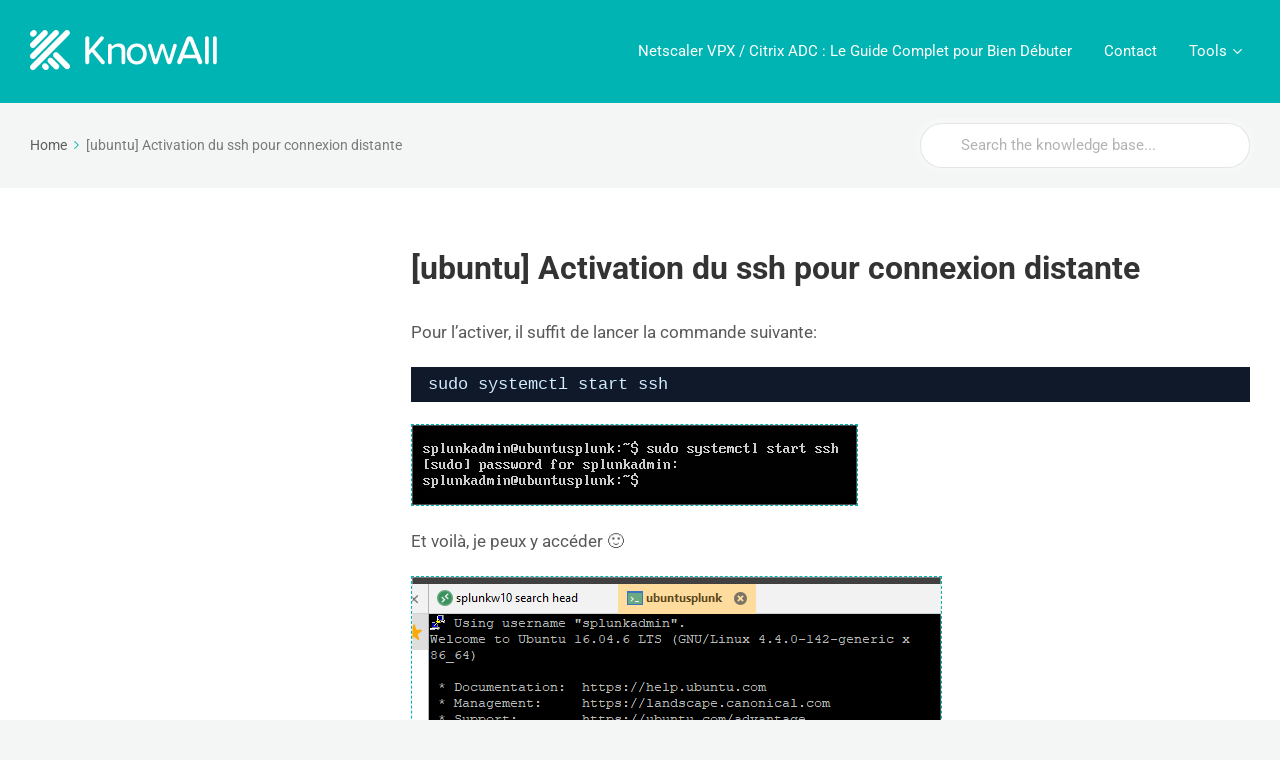

--- FILE ---
content_type: text/html;charset=ISO-8859-1
request_url: https://netscalermaster.com/wp-content/cache/background-css/1/netscalermaster.com/?kbembed=style&wpr_t=1768541379
body_size: 306
content:
<!DOCTYPE HTML PUBLIC "-//W3C//DTD HTML 3.2 Final//EN">
<html>
 <head>
  <title>Index of /wp-content/cache/background-css/1/netscalermaster.com</title>
 </head>
 <body>
<h1>Index of /wp-content/cache/background-css/1/netscalermaster.com</h1>
<pre><img src="/__ovh_icons/blank.gif" alt="Icon "> <a href="?C=N;O=D">Name</a>                    <a href="?C=M;O=A">Last modified</a>      <a href="?C=S;O=A">Size</a>  <a href="?C=D;O=A">Description</a><hr><img src="/__ovh_icons/back.gif" alt="[PARENTDIR]"> <a href="/wp-content/cache/background-css/1/">Parent Directory</a>                             -   
<img src="/__ovh_icons/folder.gif" alt="[DIR]"> <a href="wp-content/">wp-content/</a>             2026-01-14 15:02    -   
<img src="/__ovh_icons/folder.gif" alt="[DIR]"> <a href="wp-includes/">wp-includes/</a>            2026-01-14 15:02    -   
<hr></pre>
</body></html>


--- FILE ---
content_type: text/html; charset=UTF-8
request_url: https://netscalermaster.com/?kbembed=content
body_size: 1137
content:
<!DOCTYPE html>
<html lang="fr-FR">
	<head>
		<!-- congfigure x-frame-options if required -->
		<!-- 
			X-Frame-Options: DENY
			X-Frame-Options: SAMEORIGIN
		-->
	<script type="text/javascript" src="https://netscalermaster.com/wp-includes/js/jquery/jquery.min.js?ver=3.7.1" id="jquery-core-js"></script>
<script type="text/javascript" src="https://netscalermaster.com/wp-includes/js/jquery/jquery-migrate.min.js?ver=3.4.1" id="jquery-migrate-js"></script>
<script type="text/javascript" src="https://netscalermaster.com/wp-includes/js/underscore.min.js?ver=1.13.7" id="underscore-js"></script>
<script type="text/javascript" src="https://netscalermaster.com/wp-includes/js/backbone.min.js?ver=1.6.0" id="backbone-js"></script>
<script type="text/javascript" id="wp-api-request-js-extra">
/* <![CDATA[ */
var wpApiSettings = {"root":"https:\/\/netscalermaster.com\/wp-json\/","nonce":"25a240ebae","versionString":"wp\/v2\/"};
/* ]]> */
</script>
<script type="text/javascript" src="https://netscalermaster.com/wp-includes/js/api-request.min.js?ver=6.8.3" id="wp-api-request-js"></script>
<script type="text/javascript" src="https://netscalermaster.com/wp-includes/js/wp-api.min.js?ver=6.8.3" id="wp-api-js"></script>
<script type="text/javascript" src="https://netscalermaster.com/wp-includes/js/dist/hooks.min.js?ver=4d63a3d491d11ffd8ac6" id="wp-hooks-js"></script>
<script type="text/javascript" src="https://netscalermaster.com/wp-includes/js/dist/i18n.min.js?ver=5e580eb46a90c2b997e6" id="wp-i18n-js"></script>
<script type="text/javascript" id="wp-i18n-js-after">
/* <![CDATA[ */
wp.i18n.setLocaleData( { 'text direction\u0004ltr': [ 'ltr' ] } );
/* ]]> */
</script>
<script type="text/javascript" id="ht-kb-page-embed-js-js-extra">
/* <![CDATA[ */
var htkbFeEmbedSettings = {"embedColor":"#2d9bf3","postViewsCountMetaKey":"_ht_kb_post_views_count","textTranslations":{"headerText":"What can we help with?","searchPlaceholderText":"Search the Knowledge Base","popularArticlesText":"Popular Articles","loadingText":"Loading Articles"}};
/* ]]> */
</script>
<script type="text/javascript" src="https://netscalermaster.com/wp-content/plugins/ht-knowledge-base/embed/dist/ht-kb-page-embed.min.js?ver=3.16.4" id="ht-kb-page-embed-js-js"></script>
<link rel='stylesheet' id='wp-block-library-css' href='https://netscalermaster.com/wp-includes/css/dist/block-library/style.min.css?ver=6.8.3' type='text/css' media='all' />
<link rel='stylesheet' id='ht-kb-page_embed-style-css' href='https://netscalermaster.com/wp-content/plugins/ht-knowledge-base/embed/dist/ht-kb-page-embed.css?ver=3.16.4' type='text/css' media='all' />
	</head>
	<body class="hkbfe-body">
								<div id="ht-kb-page-embed-anchor">

					<div class="hkbfe-loader">
						<svg width="38" height="38" viewBox="0 0 38 38" xmlns="http://www.w3.org/2000/svg" stroke="#000">
							<g fill="none" fill-rule="evenodd">
								<g transform="translate(1 1)" stroke-width="2">
									<circle stroke-opacity=".5" cx="18" cy="18" r="18"/>
									<path d="M36 18c0-9.94-8.06-18-18-18">
										<animateTransform
											attributeName="transform"
											type="rotate"
											from="0 18 18"
											to="360 18 18"
											dur="1s"
											repeatCount="indefinite"/>
									</path>
								</g>
							</g>
						</svg>
					</div>

				</div>
				
			
		 
	</body>
</html>




--- FILE ---
content_type: text/css; charset=utf-8
request_url: https://netscalermaster.com/wp-content/cache/background-css/1/netscalermaster.com/wp-content/cache/min/1/wp-content/plugins/tinymce-smiley-button/plugin.css?ver=1745433984&wpr_t=1768541379
body_size: 152
content:
.mce-toolbar .mce-i-smiley{background:var(--wpr-bg-0727b44c-f7c4-4b8c-9a15-8d53fb362104) no-repeat 50% 50%;background-size:contain}.mce-smily .mce-grid div{font-size:24px;line-height:1;text-align:center;width:1em;height:1em;padding:3px;border:0;border-radius:1px;cursor:pointer}.mce-smily .mce-grid div:hover{background:#b4b9be}.mce-smily .mce-grid img{font-size:inherit;width:1em;height:1em;vertical-align:top}

--- FILE ---
content_type: application/javascript; charset=utf-8
request_url: https://netscalermaster.com/?kbembed=script
body_size: 109
content:
window.onload=function(){var e=document.getElementById("ht-kb-fe-embed-container"),t=document.getElementById("ht-kb-fe-embed-contents"),n=document.getElementById("hkbembed-button"),o=document.getElementById("ht-kb-fe-embed-iframe");e&&e.style.display,n.onclick=function(){n.classList.contains("hkbembed-button--open")?(n.classList.toggle("hkbembed-button--open"),t.classList.toggle("hkbembed-contents--open")):(n.classList.toggle("hkbembed-button--open"),t.classList.toggle("hkbembed-contents--open"),o.style.width="100%")}};

--- FILE ---
content_type: application/javascript; charset=utf-8
request_url: https://netscalermaster.com/wp-content/plugins/ht-knowledge-base/embed/dist/ht-kb-page-embed.min.js?ver=3.16.4
body_size: 140233
content:
!function e(t,n,r){function a(i,l){if(!n[i]){if(!t[i]){var u="function"==typeof require&&require;if(!l&&u)return u(i,!0);if(o)return o(i,!0);var s=new Error("Cannot find module '"+i+"'");throw s.code="MODULE_NOT_FOUND",s}var c=n[i]={exports:{}};t[i][0].call(c.exports,(function(e){return a(t[i][1][e]||e)}),c,c.exports,e,t,n,r)}return n[i].exports}for(var o="function"==typeof require&&require,i=0;i<r.length;i++)a(r[i]);return a}({1:[function(e,t,n){"use strict";function r(e){return r="function"==typeof Symbol&&"symbol"==typeof Symbol.iterator?function(e){return typeof e}:function(e){return e&&"function"==typeof Symbol&&e.constructor===Symbol&&e!==Symbol.prototype?"symbol":typeof e},r(e)}var a,o=(a=e("react"))&&a.__esModule?a:{default:a},i=(e("react-dom"),e("react-dom/client"));function l(){return l=Object.assign?Object.assign.bind():function(e){for(var t=1;t<arguments.length;t++){var n=arguments[t];for(var r in n)({}).hasOwnProperty.call(n,r)&&(e[r]=n[r])}return e},l.apply(null,arguments)}function u(e,t){if(!(e instanceof t))throw new TypeError("Cannot call a class as a function")}function s(e,t){for(var n=0;n<t.length;n++){var r=t[n];r.enumerable=r.enumerable||!1,r.configurable=!0,"value"in r&&(r.writable=!0),Object.defineProperty(e,f(r.key),r)}}function c(e,t,n){return t&&s(e.prototype,t),n&&s(e,n),Object.defineProperty(e,"prototype",{writable:!1}),e}function f(e){var t=function(e,t){if("object"!=r(e)||!e)return e;var n=e[Symbol.toPrimitive];if(void 0!==n){var a=n.call(e,t||"default");if("object"!=r(a))return a;throw new TypeError("@@toPrimitive must return a primitive value.")}return("string"===t?String:Number)(e)}(e,"string");return"symbol"==r(t)?t:t+""}function d(e,t,n){return t=h(t),function(e,t){if(t&&("object"==r(t)||"function"==typeof t))return t;if(void 0!==t)throw new TypeError("Derived constructors may only return object or undefined");return function(e){if(void 0===e)throw new ReferenceError("this hasn't been initialised - super() hasn't been called");return e}(e)}(e,p()?Reflect.construct(t,n||[],h(e).constructor):t.apply(e,n))}function p(){try{var e=!Boolean.prototype.valueOf.call(Reflect.construct(Boolean,[],(function(){})))}catch(e){}return(p=function(){return!!e})()}function h(e){return h=Object.setPrototypeOf?Object.getPrototypeOf.bind():function(e){return e.__proto__||Object.getPrototypeOf(e)},h(e)}function m(e,t){if("function"!=typeof t&&null!==t)throw new TypeError("Super expression must either be null or a function");e.prototype=Object.create(t&&t.prototype,{constructor:{value:e,writable:!0,configurable:!0}}),Object.defineProperty(e,"prototype",{writable:!1}),t&&v(e,t)}function v(e,t){return v=Object.setPrototypeOf?Object.setPrototypeOf.bind():function(e,t){return e.__proto__=t,e},v(e,t)}var g=wp.i18n,y=g.__,b=(g.printf,o.default.Component),w=o.default.Fragment,k=function(e){function t(e){var n;return u(this,t),(n=d(this,t,[e])).handleClick=n.handleClick.bind(n),n.handleOpenToggle=n.handleOpenToggle.bind(n),n.handleSearchTextUpdate=n.handleSearchTextUpdate.bind(n),n.getSearchResults=n.getSearchResults.bind(n),n.getArticleFromID=n.getArticleFromID.bind(n),n.state={open:!0,display:"home",articleDisplay:null,searchText:"",searchResults:[]},n}return m(t,e),c(t,[{key:"handleClick",value:function(e){}},{key:"handleOpenToggle",value:function(){this.setState({open:!this.state.open})}},{key:"showArticle",value:function(e){if("string"!=typeof e)this.setState({display:"article",articleDisplay:e});else{var t=parseInt(e);this.getArticleFromID(t)}}},{key:"revertView",value:function(){this.state.searchText.length>0?this.setState({display:"results"}):this.setState({display:"home"})}},{key:"handleSearchTextUpdate",value:function(e){var t=null===e?"":e.target.value;this.setState({searchText:t}),t.length>0?(this.getSearchResults(t),this.setState({display:"results"})):this.setState({display:"home"})}},{key:"clearSearch",value:function(){this.handleSearchTextUpdate(null)}},{key:"getArticleFromID",value:function(e){var t=this,n=new wp.api.models.HtKb({id:e});n.fetch().done((function(e){t.showArticle(n)}))}},{key:"getSearchResults",value:function(e){var t=new wp.api.collections.HtKb,n={data:{per_page:20,status:["publish"],search:e}},r=this;t.fetch(n).done((function(){r.setState({searchResults:t})}))}},{key:"render",value:function(){return o.default.createElement("div",{className:"ht-kb-page-embed-container"},o.default.createElement(_,{controller:this}))}}])}(b),S=function(e){function t(e){return u(this,t),d(this,t,[e])}return m(t,e),c(t,[{key:"render",value:function(){return o.default.createElement("div",{className:"hkbfe-closeicon",onClick:this.props.onClick},o.default.createElement("svg",{xmlns:"http://www.w3.org/2000/svg",viewBox:"0 0 16 16"},o.default.createElement("path",{fill:"#fff",d:"M14.7,1.3c-0.4-0.4-1-0.4-1.4,0L8,6.6L2.7,1.3c-0.4-0.4-1-0.4-1.4,0s-0.4,1,0,1.4L6.6,8l-5.3,5.3 c-0.4,0.4-0.4,1,0,1.4C1.5,14.9,1.7,15,2,15s0.5-0.1,0.7-0.3L8,9.4l5.3,5.3c0.2,0.2,0.5,0.3,0.7,0.3s0.5-0.1,0.7-0.3 c0.4-0.4,0.4-1,0-1.4L9.4,8l5.3-5.3C15.1,2.3,15.1,1.7,14.7,1.3z"})))}}])}(b),x=function(e){function t(e){return u(this,t),d(this,t,[e])}return m(t,e),c(t,[{key:"render",value:function(){return o.default.createElement("div",{className:"hkbfe-articleicon"},o.default.createElement("svg",{xmlns:"http://www.w3.org/2000/svg",viewBox:"0 0 16 16"},o.default.createElement("path",{fill:"#444",d:"M15,15V5l-5-5H2C1.4,0,1,0.4,1,1v14c0,0.6,0.4,1,1,1h12C14.6,16,15,15.6,15,15z M3,2h6v4h4v8H3V2z"})))}}])}(b),E=function(e){function t(e){return u(this,t),d(this,t,[e])}return m(t,e),c(t,[{key:"render",value:function(){return o.default.createElement("div",{className:"hkbfe-backicon"},o.default.createElement("svg",{xmlns:"http://www.w3.org/2000/svg",strokeWidth:"2",viewBox:"0 0 24 24",height:"24",width:"24"},o.default.createElement("g",{fill:"none",stroke:"#fff",strokeLinecap:"square",strokeMiterlimit:"10"},o.default.createElement("circle",{cx:"12",cy:"12",r:"11"}),o.default.createElement("path",{d:"M14 16L10 12 14 8"}))))}}])}(b),C=function(e){function t(e){return u(this,t),d(this,t,[e])}return m(t,e),c(t,[{key:"render",value:function(){return o.default.createElement("div",{className:"hkbfe-articlelink"},o.default.createElement("svg",{viewBox:"0 0 511.626 511.627"},o.default.createElement("path",{d:"M392.857,292.354h-18.274c-2.669,0-4.859,0.855-6.563,2.573c-1.718,1.708-2.573,3.897-2.573,6.563v91.361 c0,12.563-4.47,23.315-13.415,32.262c-8.945,8.945-19.701,13.414-32.264,13.414H82.224c-12.562,0-23.317-4.469-32.264-13.414 c-8.945-8.946-13.417-19.698-13.417-32.262V155.31c0-12.562,4.471-23.313,13.417-32.259c8.947-8.947,19.702-13.418,32.264-13.418 h200.994c2.669,0,4.859-0.859,6.57-2.57c1.711-1.713,2.566-3.9,2.566-6.567V82.221c0-2.662-0.855-4.853-2.566-6.563 c-1.711-1.713-3.901-2.568-6.57-2.568H82.224c-22.648,0-42.016,8.042-58.102,24.125C8.042,113.297,0,132.665,0,155.313v237.542 c0,22.647,8.042,42.018,24.123,58.095c16.086,16.084,35.454,24.13,58.102,24.13h237.543c22.647,0,42.017-8.046,58.101-24.13 c16.085-16.077,24.127-35.447,24.127-58.095v-91.358c0-2.669-0.856-4.859-2.574-6.57 C397.709,293.209,395.519,292.354,392.857,292.354z"}),o.default.createElement("path",{d:"M506.199,41.971c-3.617-3.617-7.905-5.424-12.85-5.424H347.171c-4.948,0-9.233,1.807-12.847,5.424 c-3.617,3.615-5.428,7.898-5.428,12.847s1.811,9.233,5.428,12.85l50.247,50.248L198.424,304.067 c-1.906,1.903-2.856,4.093-2.856,6.563c0,2.479,0.953,4.668,2.856,6.571l32.548,32.544c1.903,1.903,4.093,2.852,6.567,2.852 s4.665-0.948,6.567-2.852l186.148-186.148l50.251,50.248c3.614,3.617,7.898,5.426,12.847,5.426s9.233-1.809,12.851-5.426 c3.617-3.616,5.424-7.898,5.424-12.847V54.818C511.626,49.866,509.813,45.586,506.199,41.971z"})))}}])}(b),_=function(e){function t(e){return u(this,t),d(this,t,[e])}return m(t,e),c(t,[{key:"render",value:function(){return o.default.createElement("div",{className:"ht-kb-page-embed-contents"},o.default.createElement(w,null,("home"==this.props.controller.state.display||"results"==this.props.controller.state.display)&&o.default.createElement(T,this.props),"home"==this.props.controller.state.display&&o.default.createElement(P,this.props),"article"==this.props.controller.state.display&&o.default.createElement(M,this.props),"results"==this.props.controller.state.display&&o.default.createElement(L,this.props)))}}])}(b),T=function(e){function t(e){return u(this,t),d(this,t,[e])}return m(t,e),c(t,[{key:"render",value:function(){var e=htkbFeEmbedSettings.embedColor,t=htkbFeEmbedSettings.textTranslations.headerText;return o.default.createElement("div",{className:"hkbfe-searchpanel",style:{backgroundColor:e}},o.default.createElement("div",{className:"hkbfe-container"},o.default.createElement("div",{className:"hkbfe__text"},o.default.createElement("span",null,t)),o.default.createElement(R,this.props)))}}])}(b),R=function(e){function t(e){var n;return u(this,t),(n=d(this,t,[e])).dismissSearch=n.dismissSearch.bind(n),n}return m(t,e),c(t,[{key:"dismissSearch",value:function(e){this.props.controller.clearSearch()}},{key:"render",value:function(){var e=this,t=htkbFeEmbedSettings.textTranslations.searchPlaceholderText;return o.default.createElement("div",{className:"hkbfe-searchbar"},o.default.createElement("input",{type:"text",className:"hkbfe-searchbar__input",placeholder:t,value:this.props.controller.state.searchText,onChange:function(t){return e.props.controller.handleSearchTextUpdate(t)}}),this.props.controller.state.searchText.length>0&&o.default.createElement(S,{onClick:this.dismissSearch}))}}])}(b),P=function(e){function t(e){return u(this,t),d(this,t,[e])}return m(t,e),c(t,[{key:"render",value:function(){var e=htkbFeEmbedSettings.textTranslations.popularArticlesText;return o.default.createElement("div",{className:"hkbfe-popularpanel"},o.default.createElement("div",{className:"hkbfe-container"},o.default.createElement("span",{className:"hkbfe-heading"},e),o.default.createElement(N,this.props)))}}])}(b),N=function(e){function t(e){var n;return u(this,t),(n=d(this,t,[e])).state={popularArticles:[]},n}return m(t,e),c(t,[{key:"getPopularArticles",value:function(){var e=new wp.api.collections.HtKb,t=this;e.fetch({data:{per_page:12,status:["publish"],orderby:"article_views"}}).done((function(){t.setState({popularArticles:e})}))}},{key:"componentDidMount",value:function(){this.getPopularArticles()}},{key:"render",value:function(){var e=this;return o.default.createElement("div",{className:"hkbfe-articlelist"},this.state.popularArticles.models?this.state.popularArticles.models.map((function(t,n){return o.default.createElement(I,l({key:n,article:t},e.props))})):o.default.createElement(D,null))}}])}(b),L=function(e){function t(e){return u(this,t),d(this,t,[e])}return m(t,e),c(t,[{key:"render",value:function(){var e=this.props.controller.state.searchText;return o.default.createElement("div",{className:"hkbfe-searchresults"},o.default.createElement("div",{className:"hkbfe-container"},o.default.createElement("span",{className:"hkbfe-heading"},sprintf(y('Search Results for "%s"',"ht-knowledge-base"),e)),o.default.createElement(O,this.props)))}}])}(b),O=function(e){function t(e){return u(this,t),d(this,t,[e])}return m(t,e),c(t,[{key:"componentDidMount",value:function(){}},{key:"render",value:function(){var e=this,t=this.props.controller.state.searchResults;return o.default.createElement("div",{className:"hkbfe-resultspanel"},t.models?t.models.map((function(t,n){return o.default.createElement(I,l({key:n,article:t},e.props))})):o.default.createElement(D,null))}}])}(b),D=function(e){function t(e){return u(this,t),d(this,t,[e])}return m(t,e),c(t,[{key:"render",value:function(){var e=htkbFeEmbedSettings.textTranslations.loadingText;return o.default.createElement("div",{className:"hkbfe-loading"},o.default.createElement(z,{size:"16"})," ",e)}}])}(b),z=function(e){function t(e){return u(this,t),d(this,t,[e])}return m(t,e),c(t,[{key:"render",value:function(){var e=this.props.size;return o.default.createElement("svg",{className:"hkbfe-miniloader",width:e,height:e,viewBox:"0 0 38 38",xmlns:"http://www.w3.org/2000/svg",stroke:"#000"},o.default.createElement("g",{fill:"none",fillRule:"evenodd"},o.default.createElement("g",{transform:"translate(1 1)",strokeWidth:"2"},o.default.createElement("circle",{strokeOpacity:".5",cx:"18",cy:"18",r:"18"}),o.default.createElement("path",{d:"M36 18c0-9.94-8.06-18-18-18"},o.default.createElement("animateTransform",{attributeName:"transform",type:"rotate",from:"0 18 18",to:"360 18 18",dur:"1s",repeatCount:"indefinite"})))))}}])}(b);z.defaultProps={size:"38"};var I=function(e){function t(e){var n;return u(this,t),(n=d(this,t,[e])).handleClick=n.handleClick.bind(n),n}return m(t,e),c(t,[{key:"handleClick",value:function(e){e.preventDefault(),this.props.controller.showArticle(this.props.article),window.scrollTo(0,0)}},{key:"render",value:function(){var e=this.props.article.attributes.title.rendered;return o.default.createElement("div",{className:"hkbfe-articleitem",onClick:this.handleClick},o.default.createElement(x,null),o.default.createElement("span",{dangerouslySetInnerHTML:{__html:e}}))}}])}(b),M=function(e){function t(e){var n;return u(this,t),(n=d(this,t,[e])).onRevertClick=n.onRevertClick.bind(n),n.onContainerClick=n.onContainerClick.bind(n),n}return m(t,e),c(t,[{key:"onRevertClick",value:function(){this.props.controller.revertView()}},{key:"onContainerClick",value:function(e){var t=e.target,n=Object.keys(t.dataset);n.includes("type")&&n.includes("id")&&"ht_kb"==t.dataset.type&&(e.preventDefault(),this.props.controller.showArticle(t.dataset.id))}},{key:"render",value:function(){var e=this.props.controller.state.articleDisplay,t=e.attributes.title.rendered,n=htkbFeEmbedSettings.embedColor;return o.default.createElement("div",null,o.default.createElement("div",{className:"hkbfe-articleheader",style:{backgroundColor:n}},o.default.createElement("div",{className:"hkbfe-container"},o.default.createElement("div",{className:"hkbfe__backbtn",onClick:this.onRevertClick},o.default.createElement(E,null)),e&&e.attributes.content.rendered&&o.default.createElement("h1",{className:"hkbfe-articleheader__title"},o.default.createElement("a",{href:e.attributes.link,target:"_blank"},o.default.createElement("span",{dangerouslySetInnerHTML:{__html:t}}),o.default.createElement(C,null))))),e&&e.attributes.content.rendered&&o.default.createElement("div",{className:"hkbfe-articlecontent"},o.default.createElement("div",{className:"hkbfe-container",onClick:this.onContainerClick,dangerouslySetInnerHTML:{__html:e.attributes.content.rendered}})))}}])}(b),U=!1,F=function(){var e=document.getElementById("ht-kb-page-embed-anchor");e?((0,i.createRoot)(e).render(o.default.createElement(k,null)),clearTimeout(U)):U=setTimeout((function(){F()}),1e3)};wp.api.loadPromise.done((function(){F()}))},{react:9,"react-dom":6,"react-dom/client":5}],2:[function(e,t,n){var r,a,o=t.exports={};function i(){throw new Error("setTimeout has not been defined")}function l(){throw new Error("clearTimeout has not been defined")}function u(e){if(r===setTimeout)return setTimeout(e,0);if((r===i||!r)&&setTimeout)return r=setTimeout,setTimeout(e,0);try{return r(e,0)}catch(t){try{return r.call(null,e,0)}catch(t){return r.call(this,e,0)}}}!function(){try{r="function"==typeof setTimeout?setTimeout:i}catch(e){r=i}try{a="function"==typeof clearTimeout?clearTimeout:l}catch(e){a=l}}();var s,c=[],f=!1,d=-1;function p(){f&&s&&(f=!1,s.length?c=s.concat(c):d=-1,c.length&&h())}function h(){if(!f){var e=u(p);f=!0;for(var t=c.length;t;){for(s=c,c=[];++d<t;)s&&s[d].run();d=-1,t=c.length}s=null,f=!1,function(e){if(a===clearTimeout)return clearTimeout(e);if((a===l||!a)&&clearTimeout)return a=clearTimeout,clearTimeout(e);try{return a(e)}catch(t){try{return a.call(null,e)}catch(t){return a.call(this,e)}}}(e)}}function m(e,t){this.fun=e,this.array=t}function v(){}o.nextTick=function(e){var t=new Array(arguments.length-1);if(arguments.length>1)for(var n=1;n<arguments.length;n++)t[n-1]=arguments[n];c.push(new m(e,t)),1!==c.length||f||u(h)},m.prototype.run=function(){this.fun.apply(null,this.array)},o.title="browser",o.browser=!0,o.env={},o.argv=[],o.version="",o.versions={},o.on=v,o.addListener=v,o.once=v,o.off=v,o.removeListener=v,o.removeAllListeners=v,o.emit=v,o.prependListener=v,o.prependOnceListener=v,o.listeners=function(e){return[]},o.binding=function(e){throw new Error("process.binding is not supported")},o.cwd=function(){return"/"},o.chdir=function(e){throw new Error("process.chdir is not supported")},o.umask=function(){return 0}},{}],3:[function(e,t,n){(function(t){(function(){
/**
 * @license React
 * react-dom.development.js
 *
 * Copyright (c) Facebook, Inc. and its affiliates.
 *
 * This source code is licensed under the MIT license found in the
 * LICENSE file in the root directory of this source tree.
 */
"use strict";"production"!==t.env.NODE_ENV&&function(){"undefined"!=typeof __REACT_DEVTOOLS_GLOBAL_HOOK__&&"function"==typeof __REACT_DEVTOOLS_GLOBAL_HOOK__.registerInternalModuleStart&&__REACT_DEVTOOLS_GLOBAL_HOOK__.registerInternalModuleStart(new Error);var t=e("react"),r=e("scheduler"),a=t.__SECRET_INTERNALS_DO_NOT_USE_OR_YOU_WILL_BE_FIRED,o=!1;function i(e){if(!o){for(var t=arguments.length,n=new Array(t>1?t-1:0),r=1;r<t;r++)n[r-1]=arguments[r];u("warn",e,n)}}function l(e){if(!o){for(var t=arguments.length,n=new Array(t>1?t-1:0),r=1;r<t;r++)n[r-1]=arguments[r];u("error",e,n)}}function u(e,t,n){var r=a.ReactDebugCurrentFrame.getStackAddendum();""!==r&&(t+="%s",n=n.concat([r]));var o=n.map((function(e){return String(e)}));o.unshift("Warning: "+t),Function.prototype.apply.call(console[e],console,o)}var s=10,c=11,f=12,d=13,p=14,h=15,m=17,v=18,g=19,y=21,b=22,w=23,k=!1,S=!1,x=new Set,E={},C={};function _(e,t){T(e,t),T(e+"Capture",t)}function T(e,t){E[e]&&l("EventRegistry: More than one plugin attempted to publish the same registration name, `%s`.",e),E[e]=t;var n=e.toLowerCase();C[n]=e,"onDoubleClick"===e&&(C.ondblclick=e);for(var r=0;r<t.length;r++)x.add(t[r])}var R=!("undefined"==typeof window||void 0===window.document||void 0===window.document.createElement),P=Object.prototype.hasOwnProperty;function N(e){return"function"==typeof Symbol&&Symbol.toStringTag&&e[Symbol.toStringTag]||e.constructor.name||"Object"}function L(e){try{return O(e),!1}catch(e){return!0}}function O(e){return""+e}function D(e,t){if(L(e))return l("The provided `%s` attribute is an unsupported type %s. This value must be coerced to a string before before using it here.",t,N(e)),O(e)}function z(e){if(L(e))return l("Form field values (value, checked, defaultValue, or defaultChecked props) must be strings, not %s. This value must be coerced to a string before before using it here.",N(e)),O(e)}var I=":A-Z_a-z\\u00C0-\\u00D6\\u00D8-\\u00F6\\u00F8-\\u02FF\\u0370-\\u037D\\u037F-\\u1FFF\\u200C-\\u200D\\u2070-\\u218F\\u2C00-\\u2FEF\\u3001-\\uD7FF\\uF900-\\uFDCF\\uFDF0-\\uFFFD",M=I+"\\-.0-9\\u00B7\\u0300-\\u036F\\u203F-\\u2040",U=new RegExp("^["+I+"]["+M+"]*$"),F={},A={};function j(e){return!!P.call(A,e)||!P.call(F,e)&&(U.test(e)?(A[e]=!0,!0):(F[e]=!0,l("Invalid attribute name: `%s`",e),!1))}function B(e,t,n){return null!==t?0===t.type:!n&&(e.length>2&&("o"===e[0]||"O"===e[0])&&("n"===e[1]||"N"===e[1]))}function V(e,t,n,r){if(null!==n&&0===n.type)return!1;switch(typeof t){case"function":case"symbol":return!0;case"boolean":if(r)return!1;if(null!==n)return!n.acceptsBooleans;var a=e.toLowerCase().slice(0,5);return"data-"!==a&&"aria-"!==a;default:return!1}}function W(e,t,n,r){if(null==t)return!0;if(V(e,t,n,r))return!0;if(r)return!1;if(null!==n)switch(n.type){case 3:return!t;case 4:return!1===t;case 5:return isNaN(t);case 6:return isNaN(t)||t<1}return!1}function H(e){return Q.hasOwnProperty(e)?Q[e]:null}function $(e,t,n,r,a,o,i){this.acceptsBooleans=2===t||3===t||4===t,this.attributeName=r,this.attributeNamespace=a,this.mustUseProperty=n,this.propertyName=e,this.type=t,this.sanitizeURL=o,this.removeEmptyString=i}var Q={};["children","dangerouslySetInnerHTML","defaultValue","defaultChecked","innerHTML","suppressContentEditableWarning","suppressHydrationWarning","style"].forEach((function(e){Q[e]=new $(e,0,!1,e,null,!1,!1)})),[["acceptCharset","accept-charset"],["className","class"],["htmlFor","for"],["httpEquiv","http-equiv"]].forEach((function(e){var t=e[0],n=e[1];Q[t]=new $(t,1,!1,n,null,!1,!1)})),["contentEditable","draggable","spellCheck","value"].forEach((function(e){Q[e]=new $(e,2,!1,e.toLowerCase(),null,!1,!1)})),["autoReverse","externalResourcesRequired","focusable","preserveAlpha"].forEach((function(e){Q[e]=new $(e,2,!1,e,null,!1,!1)})),["allowFullScreen","async","autoFocus","autoPlay","controls","default","defer","disabled","disablePictureInPicture","disableRemotePlayback","formNoValidate","hidden","loop","noModule","noValidate","open","playsInline","readOnly","required","reversed","scoped","seamless","itemScope"].forEach((function(e){Q[e]=new $(e,3,!1,e.toLowerCase(),null,!1,!1)})),["checked","multiple","muted","selected"].forEach((function(e){Q[e]=new $(e,3,!0,e,null,!1,!1)})),["capture","download"].forEach((function(e){Q[e]=new $(e,4,!1,e,null,!1,!1)})),["cols","rows","size","span"].forEach((function(e){Q[e]=new $(e,6,!1,e,null,!1,!1)})),["rowSpan","start"].forEach((function(e){Q[e]=new $(e,5,!1,e.toLowerCase(),null,!1,!1)}));var q=/[\-\:]([a-z])/g,Y=function(e){return e[1].toUpperCase()};["accent-height","alignment-baseline","arabic-form","baseline-shift","cap-height","clip-path","clip-rule","color-interpolation","color-interpolation-filters","color-profile","color-rendering","dominant-baseline","enable-background","fill-opacity","fill-rule","flood-color","flood-opacity","font-family","font-size","font-size-adjust","font-stretch","font-style","font-variant","font-weight","glyph-name","glyph-orientation-horizontal","glyph-orientation-vertical","horiz-adv-x","horiz-origin-x","image-rendering","letter-spacing","lighting-color","marker-end","marker-mid","marker-start","overline-position","overline-thickness","paint-order","panose-1","pointer-events","rendering-intent","shape-rendering","stop-color","stop-opacity","strikethrough-position","strikethrough-thickness","stroke-dasharray","stroke-dashoffset","stroke-linecap","stroke-linejoin","stroke-miterlimit","stroke-opacity","stroke-width","text-anchor","text-decoration","text-rendering","underline-position","underline-thickness","unicode-bidi","unicode-range","units-per-em","v-alphabetic","v-hanging","v-ideographic","v-mathematical","vector-effect","vert-adv-y","vert-origin-x","vert-origin-y","word-spacing","writing-mode","xmlns:xlink","x-height"].forEach((function(e){var t=e.replace(q,Y);Q[t]=new $(t,1,!1,e,null,!1,!1)})),["xlink:actuate","xlink:arcrole","xlink:role","xlink:show","xlink:title","xlink:type"].forEach((function(e){var t=e.replace(q,Y);Q[t]=new $(t,1,!1,e,"http://www.w3.org/1999/xlink",!1,!1)})),["xml:base","xml:lang","xml:space"].forEach((function(e){var t=e.replace(q,Y);Q[t]=new $(t,1,!1,e,"http://www.w3.org/XML/1998/namespace",!1,!1)})),["tabIndex","crossOrigin"].forEach((function(e){Q[e]=new $(e,1,!1,e.toLowerCase(),null,!1,!1)}));Q.xlinkHref=new $("xlinkHref",1,!1,"xlink:href","http://www.w3.org/1999/xlink",!0,!1),["src","href","action","formAction"].forEach((function(e){Q[e]=new $(e,1,!1,e.toLowerCase(),null,!0,!0)}));var K=/^[\u0000-\u001F ]*j[\r\n\t]*a[\r\n\t]*v[\r\n\t]*a[\r\n\t]*s[\r\n\t]*c[\r\n\t]*r[\r\n\t]*i[\r\n\t]*p[\r\n\t]*t[\r\n\t]*\:/i,X=!1;function G(e){!X&&K.test(e)&&(X=!0,l("A future version of React will block javascript: URLs as a security precaution. Use event handlers instead if you can. If you need to generate unsafe HTML try using dangerouslySetInnerHTML instead. React was passed %s.",JSON.stringify(e)))}function J(e,t,n,r){if(r.mustUseProperty)return e[r.propertyName];D(n,t),r.sanitizeURL&&G(""+n);var a=r.attributeName,o=null;if(4===r.type){if(e.hasAttribute(a)){var i=e.getAttribute(a);return""===i||(W(t,n,r,!1)?i:i===""+n?n:i)}}else if(e.hasAttribute(a)){if(W(t,n,r,!1))return e.getAttribute(a);if(3===r.type)return n;o=e.getAttribute(a)}return W(t,n,r,!1)?null===o?n:o:o===""+n?n:o}function Z(e,t,n,r){if(j(t)){if(!e.hasAttribute(t))return void 0===n?void 0:null;var a=e.getAttribute(t);return D(n,t),a===""+n?n:a}}function ee(e,t,n,r){var a=H(t);if(!B(t,a,r))if(W(t,n,a,r)&&(n=null),r||null===a){if(j(t)){var o=t;null===n?e.removeAttribute(o):(D(n,t),e.setAttribute(o,""+n))}}else if(a.mustUseProperty){var i=a.propertyName;if(null===n){var l=a.type;e[i]=3!==l&&""}else e[i]=n}else{var u=a.attributeName,s=a.attributeNamespace;if(null===n)e.removeAttribute(u);else{var c,f=a.type;3===f||4===f&&!0===n?c="":(D(n,u),c=""+n,a.sanitizeURL&&G(c.toString())),s?e.setAttributeNS(s,u,c):e.setAttribute(u,c)}}}var te=Symbol.for("react.element"),ne=Symbol.for("react.portal"),re=Symbol.for("react.fragment"),ae=Symbol.for("react.strict_mode"),oe=Symbol.for("react.profiler"),ie=Symbol.for("react.provider"),le=Symbol.for("react.context"),ue=Symbol.for("react.forward_ref"),se=Symbol.for("react.suspense"),ce=Symbol.for("react.suspense_list"),fe=Symbol.for("react.memo"),de=Symbol.for("react.lazy"),pe=(Symbol.for("react.scope"),Symbol.for("react.debug_trace_mode"),Symbol.for("react.offscreen")),he=(Symbol.for("react.legacy_hidden"),Symbol.for("react.cache"),Symbol.for("react.tracing_marker"),Symbol.iterator);function me(e){if(null===e||"object"!=typeof e)return null;var t=he&&e[he]||e["@@iterator"];return"function"==typeof t?t:null}var ve,ge,ye,be,we,ke,Se,xe=Object.assign,Ee=0;function Ce(){}Ce.__reactDisabledLog=!0;var _e,Te=a.ReactCurrentDispatcher;function Re(e,t,n){if(void 0===_e)try{throw Error()}catch(e){var r=e.stack.trim().match(/\n( *(at )?)/);_e=r&&r[1]||""}return"\n"+_e+e}var Pe,Ne=!1,Le="function"==typeof WeakMap?WeakMap:Map;function Oe(e,t){if(!e||Ne)return"";var n,r=Pe.get(e);if(void 0!==r)return r;Ne=!0;var a,o=Error.prepareStackTrace;Error.prepareStackTrace=void 0,a=Te.current,Te.current=null,function(){if(0===Ee){ve=console.log,ge=console.info,ye=console.warn,be=console.error,we=console.group,ke=console.groupCollapsed,Se=console.groupEnd;var e={configurable:!0,enumerable:!0,value:Ce,writable:!0};Object.defineProperties(console,{info:e,log:e,warn:e,error:e,group:e,groupCollapsed:e,groupEnd:e})}Ee++}();try{if(t){var i=function(){throw Error()};if(Object.defineProperty(i.prototype,"props",{set:function(){throw Error()}}),"object"==typeof Reflect&&Reflect.construct){try{Reflect.construct(i,[])}catch(e){n=e}Reflect.construct(e,[],i)}else{try{i.call()}catch(e){n=e}e.call(i.prototype)}}else{try{throw Error()}catch(e){n=e}e()}}catch(t){if(t&&n&&"string"==typeof t.stack){for(var u=t.stack.split("\n"),s=n.stack.split("\n"),c=u.length-1,f=s.length-1;c>=1&&f>=0&&u[c]!==s[f];)f--;for(;c>=1&&f>=0;c--,f--)if(u[c]!==s[f]){if(1!==c||1!==f)do{if(c--,--f<0||u[c]!==s[f]){var d="\n"+u[c].replace(" at new "," at ");return e.displayName&&d.includes("<anonymous>")&&(d=d.replace("<anonymous>",e.displayName)),"function"==typeof e&&Pe.set(e,d),d}}while(c>=1&&f>=0);break}}}finally{Ne=!1,Te.current=a,function(){if(0==--Ee){var e={configurable:!0,enumerable:!0,writable:!0};Object.defineProperties(console,{log:xe({},e,{value:ve}),info:xe({},e,{value:ge}),warn:xe({},e,{value:ye}),error:xe({},e,{value:be}),group:xe({},e,{value:we}),groupCollapsed:xe({},e,{value:ke}),groupEnd:xe({},e,{value:Se})})}Ee<0&&l("disabledDepth fell below zero. This is a bug in React. Please file an issue.")}(),Error.prepareStackTrace=o}var p=e?e.displayName||e.name:"",h=p?Re(p):"";return"function"==typeof e&&Pe.set(e,h),h}function De(e,t,n){return Oe(e,!1)}function ze(e,t,n){if(null==e)return"";if("function"==typeof e)return Oe(e,!(!(r=e.prototype)||!r.isReactComponent));var r;if("string"==typeof e)return Re(e);switch(e){case se:return Re("Suspense");case ce:return Re("SuspenseList")}if("object"==typeof e)switch(e.$$typeof){case ue:return De(e.render);case fe:return ze(e.type,t,n);case de:var a=e,o=a._payload,i=a._init;try{return ze(i(o),t,n)}catch(e){}}return""}function Ie(e){e._debugOwner&&e._debugOwner.type,e._debugSource;switch(e.tag){case 5:return Re(e.type);case 16:return Re("Lazy");case d:return Re("Suspense");case g:return Re("SuspenseList");case 0:case 2:case h:return De(e.type);case c:return De(e.type.render);case 1:return Oe(e.type,!0);default:return""}}function Me(e){try{var t="",n=e;do{t+=Ie(n),n=n.return}while(n);return t}catch(e){return"\nError generating stack: "+e.message+"\n"+e.stack}}function Ue(e){return e.displayName||"Context"}function Fe(e){if(null==e)return null;if("number"==typeof e.tag&&l("Received an unexpected object in getComponentNameFromType(). This is likely a bug in React. Please file an issue."),"function"==typeof e)return e.displayName||e.name||null;if("string"==typeof e)return e;switch(e){case re:return"Fragment";case ne:return"Portal";case oe:return"Profiler";case ae:return"StrictMode";case se:return"Suspense";case ce:return"SuspenseList"}if("object"==typeof e)switch(e.$$typeof){case le:return Ue(e)+".Consumer";case ie:return Ue(e._context)+".Provider";case ue:return function(e,t,n){var r=e.displayName;if(r)return r;var a=t.displayName||t.name||"";return""!==a?n+"("+a+")":n}(e,e.render,"ForwardRef");case fe:var t=e.displayName||null;return null!==t?t:Fe(e.type)||"Memo";case de:var n=e,r=n._payload,a=n._init;try{return Fe(a(r))}catch(e){return null}}return null}function Ae(e){return e.displayName||"Context"}function je(e){var t,n,r,a,o=e.tag,i=e.type;switch(o){case 24:return"Cache";case 9:return Ae(i)+".Consumer";case s:return Ae(i._context)+".Provider";case 18:return"DehydratedFragment";case c:return t=i,n=i.render,r="ForwardRef",a=n.displayName||n.name||"",t.displayName||(""!==a?r+"("+a+")":r);case 7:return"Fragment";case 5:return i;case 4:return"Portal";case 3:return"Root";case 6:return"Text";case 16:return Fe(i);case 8:return i===ae?"StrictMode":"Mode";case b:return"Offscreen";case f:return"Profiler";case y:return"Scope";case d:return"Suspense";case g:return"SuspenseList";case 25:return"TracingMarker";case 1:case 0:case m:case 2:case p:case h:if("function"==typeof i)return i.displayName||i.name||null;if("string"==typeof i)return i}return null}Pe=new Le;var Be=a.ReactDebugCurrentFrame,Ve=null,We=!1;function He(){if(null===Ve)return null;var e=Ve._debugOwner;return null!=e?je(e):null}function $e(){return null===Ve?"":Me(Ve)}function Qe(){Be.getCurrentStack=null,Ve=null,We=!1}function qe(e){Be.getCurrentStack=null===e?null:$e,Ve=e,We=!1}function Ye(e){We=e}function Ke(e){return""+e}function Xe(e){switch(typeof e){case"boolean":case"number":case"string":case"undefined":return e;case"object":return z(e),e;default:return""}}var Ge={button:!0,checkbox:!0,image:!0,hidden:!0,radio:!0,reset:!0,submit:!0};function Je(e,t){Ge[t.type]||t.onChange||t.onInput||t.readOnly||t.disabled||null==t.value||l("You provided a `value` prop to a form field without an `onChange` handler. This will render a read-only field. If the field should be mutable use `defaultValue`. Otherwise, set either `onChange` or `readOnly`."),t.onChange||t.readOnly||t.disabled||null==t.checked||l("You provided a `checked` prop to a form field without an `onChange` handler. This will render a read-only field. If the field should be mutable use `defaultChecked`. Otherwise, set either `onChange` or `readOnly`.")}function Ze(e){var t=e.type,n=e.nodeName;return n&&"input"===n.toLowerCase()&&("checkbox"===t||"radio"===t)}function et(e){return e._valueTracker}function tt(e){et(e)||(e._valueTracker=function(e){var t=Ze(e)?"checked":"value",n=Object.getOwnPropertyDescriptor(e.constructor.prototype,t);z(e[t]);var r=""+e[t];if(!e.hasOwnProperty(t)&&void 0!==n&&"function"==typeof n.get&&"function"==typeof n.set){var a=n.get,o=n.set;Object.defineProperty(e,t,{configurable:!0,get:function(){return a.call(this)},set:function(e){z(e),r=""+e,o.call(this,e)}}),Object.defineProperty(e,t,{enumerable:n.enumerable});var i={getValue:function(){return r},setValue:function(e){z(e),r=""+e},stopTracking:function(){!function(e){e._valueTracker=null}(e),delete e[t]}};return i}}(e))}function nt(e){if(!e)return!1;var t=et(e);if(!t)return!0;var n=t.getValue(),r=function(e){var t="";return e?t=Ze(e)?e.checked?"true":"false":e.value:t}(e);return r!==n&&(t.setValue(r),!0)}function rt(e){if(void 0===(e=e||("undefined"!=typeof document?document:void 0)))return null;try{return e.activeElement||e.body}catch(t){return e.body}}var at=!1,ot=!1,it=!1,lt=!1;function ut(e){return"checkbox"===e.type||"radio"===e.type?null!=e.checked:null!=e.value}function st(e,t){var n=e,r=t.checked;return xe({},t,{defaultChecked:void 0,defaultValue:void 0,value:void 0,checked:null!=r?r:n._wrapperState.initialChecked})}function ct(e,t){Je(0,t),void 0===t.checked||void 0===t.defaultChecked||ot||(l("%s contains an input of type %s with both checked and defaultChecked props. Input elements must be either controlled or uncontrolled (specify either the checked prop, or the defaultChecked prop, but not both). Decide between using a controlled or uncontrolled input element and remove one of these props. More info: https://reactjs.org/link/controlled-components",He()||"A component",t.type),ot=!0),void 0===t.value||void 0===t.defaultValue||at||(l("%s contains an input of type %s with both value and defaultValue props. Input elements must be either controlled or uncontrolled (specify either the value prop, or the defaultValue prop, but not both). Decide between using a controlled or uncontrolled input element and remove one of these props. More info: https://reactjs.org/link/controlled-components",He()||"A component",t.type),at=!0);var n=e,r=null==t.defaultValue?"":t.defaultValue;n._wrapperState={initialChecked:null!=t.checked?t.checked:t.defaultChecked,initialValue:Xe(null!=t.value?t.value:r),controlled:ut(t)}}function ft(e,t){var n=e,r=t.checked;null!=r&&ee(n,"checked",r,!1)}function dt(e,t){var n=e,r=ut(t);n._wrapperState.controlled||!r||lt||(l("A component is changing an uncontrolled input to be controlled. This is likely caused by the value changing from undefined to a defined value, which should not happen. Decide between using a controlled or uncontrolled input element for the lifetime of the component. More info: https://reactjs.org/link/controlled-components"),lt=!0),!n._wrapperState.controlled||r||it||(l("A component is changing a controlled input to be uncontrolled. This is likely caused by the value changing from a defined to undefined, which should not happen. Decide between using a controlled or uncontrolled input element for the lifetime of the component. More info: https://reactjs.org/link/controlled-components"),it=!0),ft(e,t);var a=Xe(t.value),o=t.type;if(null!=a)"number"===o?(0===a&&""===n.value||n.value!=a)&&(n.value=Ke(a)):n.value!==Ke(a)&&(n.value=Ke(a));else if("submit"===o||"reset"===o)return void n.removeAttribute("value");t.hasOwnProperty("value")?mt(n,t.type,a):t.hasOwnProperty("defaultValue")&&mt(n,t.type,Xe(t.defaultValue)),null==t.checked&&null!=t.defaultChecked&&(n.defaultChecked=!!t.defaultChecked)}function pt(e,t,n){var r=e;if(t.hasOwnProperty("value")||t.hasOwnProperty("defaultValue")){var a=t.type;if(("submit"===a||"reset"===a)&&(void 0===t.value||null===t.value))return;var o=Ke(r._wrapperState.initialValue);n||o!==r.value&&(r.value=o),r.defaultValue=o}var i=r.name;""!==i&&(r.name=""),r.defaultChecked=!r.defaultChecked,r.defaultChecked=!!r._wrapperState.initialChecked,""!==i&&(r.name=i)}function ht(e,t){var n=e;dt(n,t),function(e,t){var n=t.name;if("radio"===t.type&&null!=n){for(var r=e;r.parentNode;)r=r.parentNode;D(n,"name");for(var a=r.querySelectorAll("input[name="+JSON.stringify(""+n)+'][type="radio"]'),o=0;o<a.length;o++){var i=a[o];if(i!==e&&i.form===e.form){var l=Bs(i);if(!l)throw new Error("ReactDOMInput: Mixing React and non-React radio inputs with the same `name` is not supported.");nt(i),dt(i,l)}}}}(n,t)}function mt(e,t,n){"number"===t&&rt(e.ownerDocument)===e||(null==n?e.defaultValue=Ke(e._wrapperState.initialValue):e.defaultValue!==Ke(n)&&(e.defaultValue=Ke(n)))}var vt=!1,gt=!1,yt=!1;function bt(e,n){null==n.value&&("object"==typeof n.children&&null!==n.children?t.Children.forEach(n.children,(function(e){null!=e&&"string"!=typeof e&&"number"!=typeof e&&(gt||(gt=!0,l("Cannot infer the option value of complex children. Pass a `value` prop or use a plain string as children to <option>.")))})):null!=n.dangerouslySetInnerHTML&&(yt||(yt=!0,l("Pass a `value` prop if you set dangerouslyInnerHTML so React knows which value should be selected.")))),null==n.selected||vt||(l("Use the `defaultValue` or `value` props on <select> instead of setting `selected` on <option>."),vt=!0)}var wt,kt=Array.isArray;function St(e){return kt(e)}function xt(){var e=He();return e?"\n\nCheck the render method of `"+e+"`.":""}wt=!1;var Et=["value","defaultValue"];function Ct(e,t,n,r){var a=e.options;if(t){for(var o=n,i={},l=0;l<o.length;l++)i["$"+o[l]]=!0;for(var u=0;u<a.length;u++){var s=i.hasOwnProperty("$"+a[u].value);a[u].selected!==s&&(a[u].selected=s),s&&r&&(a[u].defaultSelected=!0)}}else{for(var c=Ke(Xe(n)),f=null,d=0;d<a.length;d++){if(a[d].value===c)return a[d].selected=!0,void(r&&(a[d].defaultSelected=!0));null!==f||a[d].disabled||(f=a[d])}null!==f&&(f.selected=!0)}}function _t(e,t){return xe({},t,{value:void 0})}function Tt(e,t){var n=e;!function(e){Je(0,e);for(var t=0;t<Et.length;t++){var n=Et[t];if(null!=e[n]){var r=St(e[n]);e.multiple&&!r?l("The `%s` prop supplied to <select> must be an array if `multiple` is true.%s",n,xt()):!e.multiple&&r&&l("The `%s` prop supplied to <select> must be a scalar value if `multiple` is false.%s",n,xt())}}}(t),n._wrapperState={wasMultiple:!!t.multiple},void 0===t.value||void 0===t.defaultValue||wt||(l("Select elements must be either controlled or uncontrolled (specify either the value prop, or the defaultValue prop, but not both). Decide between using a controlled or uncontrolled select element and remove one of these props. More info: https://reactjs.org/link/controlled-components"),wt=!0)}var Rt=!1;function Pt(e,t){var n=e;if(null!=t.dangerouslySetInnerHTML)throw new Error("`dangerouslySetInnerHTML` does not make sense on <textarea>.");return xe({},t,{value:void 0,defaultValue:void 0,children:Ke(n._wrapperState.initialValue)})}function Nt(e,t){var n=e;Je(0,t),void 0===t.value||void 0===t.defaultValue||Rt||(l("%s contains a textarea with both value and defaultValue props. Textarea elements must be either controlled or uncontrolled (specify either the value prop, or the defaultValue prop, but not both). Decide between using a controlled or uncontrolled textarea and remove one of these props. More info: https://reactjs.org/link/controlled-components",He()||"A component"),Rt=!0);var r=t.value;if(null==r){var a=t.children,o=t.defaultValue;if(null!=a){if(l("Use the `defaultValue` or `value` props instead of setting children on <textarea>."),null!=o)throw new Error("If you supply `defaultValue` on a <textarea>, do not pass children.");if(St(a)){if(a.length>1)throw new Error("<textarea> can only have at most one child.");a=a[0]}o=a}null==o&&(o=""),r=o}n._wrapperState={initialValue:Xe(r)}}function Lt(e,t){var n=e,r=Xe(t.value),a=Xe(t.defaultValue);if(null!=r){var o=Ke(r);o!==n.value&&(n.value=o),null==t.defaultValue&&n.defaultValue!==o&&(n.defaultValue=o)}null!=a&&(n.defaultValue=Ke(a))}function Ot(e,t){var n=e,r=n.textContent;r===n._wrapperState.initialValue&&""!==r&&null!==r&&(n.value=r)}var Dt="http://www.w3.org/1999/xhtml",zt="http://www.w3.org/2000/svg";function It(e){switch(e){case"svg":return zt;case"math":return"http://www.w3.org/1998/Math/MathML";default:return Dt}}function Mt(e,t){return null==e||e===Dt?It(t):e===zt&&"foreignObject"===t?Dt:e}var Ut,Ft,At=(Ft=function(e,t){if(e.namespaceURI!==zt||"innerHTML"in e)e.innerHTML=t;else{(Ut=Ut||document.createElement("div")).innerHTML="<svg>"+t.valueOf().toString()+"</svg>";for(var n=Ut.firstChild;e.firstChild;)e.removeChild(e.firstChild);for(;n.firstChild;)e.appendChild(n.firstChild)}},"undefined"!=typeof MSApp&&MSApp.execUnsafeLocalFunction?function(e,t,n,r){MSApp.execUnsafeLocalFunction((function(){return Ft(e,t,n,r)}))}:Ft),jt=function(e,t){if(t){var n=e.firstChild;if(n&&n===e.lastChild&&3===n.nodeType)return void(n.nodeValue=t)}e.textContent=t},Bt={animation:["animationDelay","animationDirection","animationDuration","animationFillMode","animationIterationCount","animationName","animationPlayState","animationTimingFunction"],background:["backgroundAttachment","backgroundClip","backgroundColor","backgroundImage","backgroundOrigin","backgroundPositionX","backgroundPositionY","backgroundRepeat","backgroundSize"],backgroundPosition:["backgroundPositionX","backgroundPositionY"],border:["borderBottomColor","borderBottomStyle","borderBottomWidth","borderImageOutset","borderImageRepeat","borderImageSlice","borderImageSource","borderImageWidth","borderLeftColor","borderLeftStyle","borderLeftWidth","borderRightColor","borderRightStyle","borderRightWidth","borderTopColor","borderTopStyle","borderTopWidth"],borderBlockEnd:["borderBlockEndColor","borderBlockEndStyle","borderBlockEndWidth"],borderBlockStart:["borderBlockStartColor","borderBlockStartStyle","borderBlockStartWidth"],borderBottom:["borderBottomColor","borderBottomStyle","borderBottomWidth"],borderColor:["borderBottomColor","borderLeftColor","borderRightColor","borderTopColor"],borderImage:["borderImageOutset","borderImageRepeat","borderImageSlice","borderImageSource","borderImageWidth"],borderInlineEnd:["borderInlineEndColor","borderInlineEndStyle","borderInlineEndWidth"],borderInlineStart:["borderInlineStartColor","borderInlineStartStyle","borderInlineStartWidth"],borderLeft:["borderLeftColor","borderLeftStyle","borderLeftWidth"],borderRadius:["borderBottomLeftRadius","borderBottomRightRadius","borderTopLeftRadius","borderTopRightRadius"],borderRight:["borderRightColor","borderRightStyle","borderRightWidth"],borderStyle:["borderBottomStyle","borderLeftStyle","borderRightStyle","borderTopStyle"],borderTop:["borderTopColor","borderTopStyle","borderTopWidth"],borderWidth:["borderBottomWidth","borderLeftWidth","borderRightWidth","borderTopWidth"],columnRule:["columnRuleColor","columnRuleStyle","columnRuleWidth"],columns:["columnCount","columnWidth"],flex:["flexBasis","flexGrow","flexShrink"],flexFlow:["flexDirection","flexWrap"],font:["fontFamily","fontFeatureSettings","fontKerning","fontLanguageOverride","fontSize","fontSizeAdjust","fontStretch","fontStyle","fontVariant","fontVariantAlternates","fontVariantCaps","fontVariantEastAsian","fontVariantLigatures","fontVariantNumeric","fontVariantPosition","fontWeight","lineHeight"],fontVariant:["fontVariantAlternates","fontVariantCaps","fontVariantEastAsian","fontVariantLigatures","fontVariantNumeric","fontVariantPosition"],gap:["columnGap","rowGap"],grid:["gridAutoColumns","gridAutoFlow","gridAutoRows","gridTemplateAreas","gridTemplateColumns","gridTemplateRows"],gridArea:["gridColumnEnd","gridColumnStart","gridRowEnd","gridRowStart"],gridColumn:["gridColumnEnd","gridColumnStart"],gridColumnGap:["columnGap"],gridGap:["columnGap","rowGap"],gridRow:["gridRowEnd","gridRowStart"],gridRowGap:["rowGap"],gridTemplate:["gridTemplateAreas","gridTemplateColumns","gridTemplateRows"],listStyle:["listStyleImage","listStylePosition","listStyleType"],margin:["marginBottom","marginLeft","marginRight","marginTop"],marker:["markerEnd","markerMid","markerStart"],mask:["maskClip","maskComposite","maskImage","maskMode","maskOrigin","maskPositionX","maskPositionY","maskRepeat","maskSize"],maskPosition:["maskPositionX","maskPositionY"],outline:["outlineColor","outlineStyle","outlineWidth"],overflow:["overflowX","overflowY"],padding:["paddingBottom","paddingLeft","paddingRight","paddingTop"],placeContent:["alignContent","justifyContent"],placeItems:["alignItems","justifyItems"],placeSelf:["alignSelf","justifySelf"],textDecoration:["textDecorationColor","textDecorationLine","textDecorationStyle"],textEmphasis:["textEmphasisColor","textEmphasisStyle"],transition:["transitionDelay","transitionDuration","transitionProperty","transitionTimingFunction"],wordWrap:["overflowWrap"]},Vt={animationIterationCount:!0,aspectRatio:!0,borderImageOutset:!0,borderImageSlice:!0,borderImageWidth:!0,boxFlex:!0,boxFlexGroup:!0,boxOrdinalGroup:!0,columnCount:!0,columns:!0,flex:!0,flexGrow:!0,flexPositive:!0,flexShrink:!0,flexNegative:!0,flexOrder:!0,gridArea:!0,gridRow:!0,gridRowEnd:!0,gridRowSpan:!0,gridRowStart:!0,gridColumn:!0,gridColumnEnd:!0,gridColumnSpan:!0,gridColumnStart:!0,fontWeight:!0,lineClamp:!0,lineHeight:!0,opacity:!0,order:!0,orphans:!0,tabSize:!0,widows:!0,zIndex:!0,zoom:!0,fillOpacity:!0,floodOpacity:!0,stopOpacity:!0,strokeDasharray:!0,strokeDashoffset:!0,strokeMiterlimit:!0,strokeOpacity:!0,strokeWidth:!0};var Wt=["Webkit","ms","Moz","O"];function Ht(e,t,n){return null==t||"boolean"==typeof t||""===t?"":n||"number"!=typeof t||0===t||Vt.hasOwnProperty(e)&&Vt[e]?(function(e,t){if(L(e))l("The provided `%s` CSS property is an unsupported type %s. This value must be coerced to a string before before using it here.",t,N(e)),O(e)}(t,e),(""+t).trim()):t+"px"}Object.keys(Vt).forEach((function(e){Wt.forEach((function(t){Vt[function(e,t){return e+t.charAt(0).toUpperCase()+t.substring(1)}(t,e)]=Vt[e]}))}));var $t=/([A-Z])/g,Qt=/^ms-/;var qt=/^(?:webkit|moz|o)[A-Z]/,Yt=/^-ms-/,Kt=/-(.)/g,Xt=/;\s*$/,Gt={},Jt={},Zt=!1,en=!1,tn=function(e){Gt.hasOwnProperty(e)&&Gt[e]||(Gt[e]=!0,l("Unsupported style property %s. Did you mean %s?",e,e.replace(Yt,"ms-").replace(Kt,(function(e,t){return t.toUpperCase()}))))},nn=function(e,t){e.indexOf("-")>-1?tn(e):qt.test(e)?function(e){Gt.hasOwnProperty(e)&&Gt[e]||(Gt[e]=!0,l("Unsupported vendor-prefixed style property %s. Did you mean %s?",e,e.charAt(0).toUpperCase()+e.slice(1)))}(e):Xt.test(t)&&function(e,t){Jt.hasOwnProperty(t)&&Jt[t]||(Jt[t]=!0,l('Style property values shouldn\'t contain a semicolon. Try "%s: %s" instead.',e,t.replace(Xt,"")))}(e,t),"number"==typeof t&&(isNaN(t)?function(e){Zt||(Zt=!0,l("`NaN` is an invalid value for the `%s` css style property.",e))}(e):isFinite(t)||function(e){en||(en=!0,l("`Infinity` is an invalid value for the `%s` css style property.",e))}(e))};function rn(e){var t="",n="";for(var r in e)if(e.hasOwnProperty(r)){var a=e[r];if(null!=a){var o=0===r.indexOf("--");t+=n+(o?r:r.replace($t,"-$1").toLowerCase().replace(Qt,"-ms-"))+":",t+=Ht(r,a,o),n=";"}}return t||null}function an(e,t){var n=e.style;for(var r in t)if(t.hasOwnProperty(r)){var a=0===r.indexOf("--");a||nn(r,t[r]);var o=Ht(r,t[r],a);"float"===r&&(r="cssFloat"),a?n.setProperty(r,o):n[r]=o}}function on(e){var t={};for(var n in e)for(var r=Bt[n]||[n],a=0;a<r.length;a++)t[r[a]]=n;return t}var ln=xe({menuitem:!0},{area:!0,base:!0,br:!0,col:!0,embed:!0,hr:!0,img:!0,input:!0,keygen:!0,link:!0,meta:!0,param:!0,source:!0,track:!0,wbr:!0});function un(e,t){if(t){if(ln[e]&&(null!=t.children||null!=t.dangerouslySetInnerHTML))throw new Error(e+" is a void element tag and must neither have `children` nor use `dangerouslySetInnerHTML`.");if(null!=t.dangerouslySetInnerHTML){if(null!=t.children)throw new Error("Can only set one of `children` or `props.dangerouslySetInnerHTML`.");if("object"!=typeof t.dangerouslySetInnerHTML||!("__html"in t.dangerouslySetInnerHTML))throw new Error("`props.dangerouslySetInnerHTML` must be in the form `{__html: ...}`. Please visit https://reactjs.org/link/dangerously-set-inner-html for more information.")}if(!t.suppressContentEditableWarning&&t.contentEditable&&null!=t.children&&l("A component is `contentEditable` and contains `children` managed by React. It is now your responsibility to guarantee that none of those nodes are unexpectedly modified or duplicated. This is probably not intentional."),null!=t.style&&"object"!=typeof t.style)throw new Error("The `style` prop expects a mapping from style properties to values, not a string. For example, style={{marginRight: spacing + 'em'}} when using JSX.")}}function sn(e,t){if(-1===e.indexOf("-"))return"string"==typeof t.is;switch(e){case"annotation-xml":case"color-profile":case"font-face":case"font-face-src":case"font-face-uri":case"font-face-format":case"font-face-name":case"missing-glyph":return!1;default:return!0}}var cn={accept:"accept",acceptcharset:"acceptCharset","accept-charset":"acceptCharset",accesskey:"accessKey",action:"action",allowfullscreen:"allowFullScreen",alt:"alt",as:"as",async:"async",autocapitalize:"autoCapitalize",autocomplete:"autoComplete",autocorrect:"autoCorrect",autofocus:"autoFocus",autoplay:"autoPlay",autosave:"autoSave",capture:"capture",cellpadding:"cellPadding",cellspacing:"cellSpacing",challenge:"challenge",charset:"charSet",checked:"checked",children:"children",cite:"cite",class:"className",classid:"classID",classname:"className",cols:"cols",colspan:"colSpan",content:"content",contenteditable:"contentEditable",contextmenu:"contextMenu",controls:"controls",controlslist:"controlsList",coords:"coords",crossorigin:"crossOrigin",dangerouslysetinnerhtml:"dangerouslySetInnerHTML",data:"data",datetime:"dateTime",default:"default",defaultchecked:"defaultChecked",defaultvalue:"defaultValue",defer:"defer",dir:"dir",disabled:"disabled",disablepictureinpicture:"disablePictureInPicture",disableremoteplayback:"disableRemotePlayback",download:"download",draggable:"draggable",enctype:"encType",enterkeyhint:"enterKeyHint",for:"htmlFor",form:"form",formmethod:"formMethod",formaction:"formAction",formenctype:"formEncType",formnovalidate:"formNoValidate",formtarget:"formTarget",frameborder:"frameBorder",headers:"headers",height:"height",hidden:"hidden",high:"high",href:"href",hreflang:"hrefLang",htmlfor:"htmlFor",httpequiv:"httpEquiv","http-equiv":"httpEquiv",icon:"icon",id:"id",imagesizes:"imageSizes",imagesrcset:"imageSrcSet",innerhtml:"innerHTML",inputmode:"inputMode",integrity:"integrity",is:"is",itemid:"itemID",itemprop:"itemProp",itemref:"itemRef",itemscope:"itemScope",itemtype:"itemType",keyparams:"keyParams",keytype:"keyType",kind:"kind",label:"label",lang:"lang",list:"list",loop:"loop",low:"low",manifest:"manifest",marginwidth:"marginWidth",marginheight:"marginHeight",max:"max",maxlength:"maxLength",media:"media",mediagroup:"mediaGroup",method:"method",min:"min",minlength:"minLength",multiple:"multiple",muted:"muted",name:"name",nomodule:"noModule",nonce:"nonce",novalidate:"noValidate",open:"open",optimum:"optimum",pattern:"pattern",placeholder:"placeholder",playsinline:"playsInline",poster:"poster",preload:"preload",profile:"profile",radiogroup:"radioGroup",readonly:"readOnly",referrerpolicy:"referrerPolicy",rel:"rel",required:"required",reversed:"reversed",role:"role",rows:"rows",rowspan:"rowSpan",sandbox:"sandbox",scope:"scope",scoped:"scoped",scrolling:"scrolling",seamless:"seamless",selected:"selected",shape:"shape",size:"size",sizes:"sizes",span:"span",spellcheck:"spellCheck",src:"src",srcdoc:"srcDoc",srclang:"srcLang",srcset:"srcSet",start:"start",step:"step",style:"style",summary:"summary",tabindex:"tabIndex",target:"target",title:"title",type:"type",usemap:"useMap",value:"value",width:"width",wmode:"wmode",wrap:"wrap",about:"about",accentheight:"accentHeight","accent-height":"accentHeight",accumulate:"accumulate",additive:"additive",alignmentbaseline:"alignmentBaseline","alignment-baseline":"alignmentBaseline",allowreorder:"allowReorder",alphabetic:"alphabetic",amplitude:"amplitude",arabicform:"arabicForm","arabic-form":"arabicForm",ascent:"ascent",attributename:"attributeName",attributetype:"attributeType",autoreverse:"autoReverse",azimuth:"azimuth",basefrequency:"baseFrequency",baselineshift:"baselineShift","baseline-shift":"baselineShift",baseprofile:"baseProfile",bbox:"bbox",begin:"begin",bias:"bias",by:"by",calcmode:"calcMode",capheight:"capHeight","cap-height":"capHeight",clip:"clip",clippath:"clipPath","clip-path":"clipPath",clippathunits:"clipPathUnits",cliprule:"clipRule","clip-rule":"clipRule",color:"color",colorinterpolation:"colorInterpolation","color-interpolation":"colorInterpolation",colorinterpolationfilters:"colorInterpolationFilters","color-interpolation-filters":"colorInterpolationFilters",colorprofile:"colorProfile","color-profile":"colorProfile",colorrendering:"colorRendering","color-rendering":"colorRendering",contentscripttype:"contentScriptType",contentstyletype:"contentStyleType",cursor:"cursor",cx:"cx",cy:"cy",d:"d",datatype:"datatype",decelerate:"decelerate",descent:"descent",diffuseconstant:"diffuseConstant",direction:"direction",display:"display",divisor:"divisor",dominantbaseline:"dominantBaseline","dominant-baseline":"dominantBaseline",dur:"dur",dx:"dx",dy:"dy",edgemode:"edgeMode",elevation:"elevation",enablebackground:"enableBackground","enable-background":"enableBackground",end:"end",exponent:"exponent",externalresourcesrequired:"externalResourcesRequired",fill:"fill",fillopacity:"fillOpacity","fill-opacity":"fillOpacity",fillrule:"fillRule","fill-rule":"fillRule",filter:"filter",filterres:"filterRes",filterunits:"filterUnits",floodopacity:"floodOpacity","flood-opacity":"floodOpacity",floodcolor:"floodColor","flood-color":"floodColor",focusable:"focusable",fontfamily:"fontFamily","font-family":"fontFamily",fontsize:"fontSize","font-size":"fontSize",fontsizeadjust:"fontSizeAdjust","font-size-adjust":"fontSizeAdjust",fontstretch:"fontStretch","font-stretch":"fontStretch",fontstyle:"fontStyle","font-style":"fontStyle",fontvariant:"fontVariant","font-variant":"fontVariant",fontweight:"fontWeight","font-weight":"fontWeight",format:"format",from:"from",fx:"fx",fy:"fy",g1:"g1",g2:"g2",glyphname:"glyphName","glyph-name":"glyphName",glyphorientationhorizontal:"glyphOrientationHorizontal","glyph-orientation-horizontal":"glyphOrientationHorizontal",glyphorientationvertical:"glyphOrientationVertical","glyph-orientation-vertical":"glyphOrientationVertical",glyphref:"glyphRef",gradienttransform:"gradientTransform",gradientunits:"gradientUnits",hanging:"hanging",horizadvx:"horizAdvX","horiz-adv-x":"horizAdvX",horizoriginx:"horizOriginX","horiz-origin-x":"horizOriginX",ideographic:"ideographic",imagerendering:"imageRendering","image-rendering":"imageRendering",in2:"in2",in:"in",inlist:"inlist",intercept:"intercept",k1:"k1",k2:"k2",k3:"k3",k4:"k4",k:"k",kernelmatrix:"kernelMatrix",kernelunitlength:"kernelUnitLength",kerning:"kerning",keypoints:"keyPoints",keysplines:"keySplines",keytimes:"keyTimes",lengthadjust:"lengthAdjust",letterspacing:"letterSpacing","letter-spacing":"letterSpacing",lightingcolor:"lightingColor","lighting-color":"lightingColor",limitingconeangle:"limitingConeAngle",local:"local",markerend:"markerEnd","marker-end":"markerEnd",markerheight:"markerHeight",markermid:"markerMid","marker-mid":"markerMid",markerstart:"markerStart","marker-start":"markerStart",markerunits:"markerUnits",markerwidth:"markerWidth",mask:"mask",maskcontentunits:"maskContentUnits",maskunits:"maskUnits",mathematical:"mathematical",mode:"mode",numoctaves:"numOctaves",offset:"offset",opacity:"opacity",operator:"operator",order:"order",orient:"orient",orientation:"orientation",origin:"origin",overflow:"overflow",overlineposition:"overlinePosition","overline-position":"overlinePosition",overlinethickness:"overlineThickness","overline-thickness":"overlineThickness",paintorder:"paintOrder","paint-order":"paintOrder",panose1:"panose1","panose-1":"panose1",pathlength:"pathLength",patterncontentunits:"patternContentUnits",patterntransform:"patternTransform",patternunits:"patternUnits",pointerevents:"pointerEvents","pointer-events":"pointerEvents",points:"points",pointsatx:"pointsAtX",pointsaty:"pointsAtY",pointsatz:"pointsAtZ",prefix:"prefix",preservealpha:"preserveAlpha",preserveaspectratio:"preserveAspectRatio",primitiveunits:"primitiveUnits",property:"property",r:"r",radius:"radius",refx:"refX",refy:"refY",renderingintent:"renderingIntent","rendering-intent":"renderingIntent",repeatcount:"repeatCount",repeatdur:"repeatDur",requiredextensions:"requiredExtensions",requiredfeatures:"requiredFeatures",resource:"resource",restart:"restart",result:"result",results:"results",rotate:"rotate",rx:"rx",ry:"ry",scale:"scale",security:"security",seed:"seed",shaperendering:"shapeRendering","shape-rendering":"shapeRendering",slope:"slope",spacing:"spacing",specularconstant:"specularConstant",specularexponent:"specularExponent",speed:"speed",spreadmethod:"spreadMethod",startoffset:"startOffset",stddeviation:"stdDeviation",stemh:"stemh",stemv:"stemv",stitchtiles:"stitchTiles",stopcolor:"stopColor","stop-color":"stopColor",stopopacity:"stopOpacity","stop-opacity":"stopOpacity",strikethroughposition:"strikethroughPosition","strikethrough-position":"strikethroughPosition",strikethroughthickness:"strikethroughThickness","strikethrough-thickness":"strikethroughThickness",string:"string",stroke:"stroke",strokedasharray:"strokeDasharray","stroke-dasharray":"strokeDasharray",strokedashoffset:"strokeDashoffset","stroke-dashoffset":"strokeDashoffset",strokelinecap:"strokeLinecap","stroke-linecap":"strokeLinecap",strokelinejoin:"strokeLinejoin","stroke-linejoin":"strokeLinejoin",strokemiterlimit:"strokeMiterlimit","stroke-miterlimit":"strokeMiterlimit",strokewidth:"strokeWidth","stroke-width":"strokeWidth",strokeopacity:"strokeOpacity","stroke-opacity":"strokeOpacity",suppresscontenteditablewarning:"suppressContentEditableWarning",suppresshydrationwarning:"suppressHydrationWarning",surfacescale:"surfaceScale",systemlanguage:"systemLanguage",tablevalues:"tableValues",targetx:"targetX",targety:"targetY",textanchor:"textAnchor","text-anchor":"textAnchor",textdecoration:"textDecoration","text-decoration":"textDecoration",textlength:"textLength",textrendering:"textRendering","text-rendering":"textRendering",to:"to",transform:"transform",typeof:"typeof",u1:"u1",u2:"u2",underlineposition:"underlinePosition","underline-position":"underlinePosition",underlinethickness:"underlineThickness","underline-thickness":"underlineThickness",unicode:"unicode",unicodebidi:"unicodeBidi","unicode-bidi":"unicodeBidi",unicoderange:"unicodeRange","unicode-range":"unicodeRange",unitsperem:"unitsPerEm","units-per-em":"unitsPerEm",unselectable:"unselectable",valphabetic:"vAlphabetic","v-alphabetic":"vAlphabetic",values:"values",vectoreffect:"vectorEffect","vector-effect":"vectorEffect",version:"version",vertadvy:"vertAdvY","vert-adv-y":"vertAdvY",vertoriginx:"vertOriginX","vert-origin-x":"vertOriginX",vertoriginy:"vertOriginY","vert-origin-y":"vertOriginY",vhanging:"vHanging","v-hanging":"vHanging",videographic:"vIdeographic","v-ideographic":"vIdeographic",viewbox:"viewBox",viewtarget:"viewTarget",visibility:"visibility",vmathematical:"vMathematical","v-mathematical":"vMathematical",vocab:"vocab",widths:"widths",wordspacing:"wordSpacing","word-spacing":"wordSpacing",writingmode:"writingMode","writing-mode":"writingMode",x1:"x1",x2:"x2",x:"x",xchannelselector:"xChannelSelector",xheight:"xHeight","x-height":"xHeight",xlinkactuate:"xlinkActuate","xlink:actuate":"xlinkActuate",xlinkarcrole:"xlinkArcrole","xlink:arcrole":"xlinkArcrole",xlinkhref:"xlinkHref","xlink:href":"xlinkHref",xlinkrole:"xlinkRole","xlink:role":"xlinkRole",xlinkshow:"xlinkShow","xlink:show":"xlinkShow",xlinktitle:"xlinkTitle","xlink:title":"xlinkTitle",xlinktype:"xlinkType","xlink:type":"xlinkType",xmlbase:"xmlBase","xml:base":"xmlBase",xmllang:"xmlLang","xml:lang":"xmlLang",xmlns:"xmlns","xml:space":"xmlSpace",xmlnsxlink:"xmlnsXlink","xmlns:xlink":"xmlnsXlink",xmlspace:"xmlSpace",y1:"y1",y2:"y2",y:"y",ychannelselector:"yChannelSelector",z:"z",zoomandpan:"zoomAndPan"},fn={"aria-current":0,"aria-description":0,"aria-details":0,"aria-disabled":0,"aria-hidden":0,"aria-invalid":0,"aria-keyshortcuts":0,"aria-label":0,"aria-roledescription":0,"aria-autocomplete":0,"aria-checked":0,"aria-expanded":0,"aria-haspopup":0,"aria-level":0,"aria-modal":0,"aria-multiline":0,"aria-multiselectable":0,"aria-orientation":0,"aria-placeholder":0,"aria-pressed":0,"aria-readonly":0,"aria-required":0,"aria-selected":0,"aria-sort":0,"aria-valuemax":0,"aria-valuemin":0,"aria-valuenow":0,"aria-valuetext":0,"aria-atomic":0,"aria-busy":0,"aria-live":0,"aria-relevant":0,"aria-dropeffect":0,"aria-grabbed":0,"aria-activedescendant":0,"aria-colcount":0,"aria-colindex":0,"aria-colspan":0,"aria-controls":0,"aria-describedby":0,"aria-errormessage":0,"aria-flowto":0,"aria-labelledby":0,"aria-owns":0,"aria-posinset":0,"aria-rowcount":0,"aria-rowindex":0,"aria-rowspan":0,"aria-setsize":0},dn={},pn=new RegExp("^(aria)-["+M+"]*$"),hn=new RegExp("^(aria)[A-Z]["+M+"]*$");function mn(e,t){if(P.call(dn,t)&&dn[t])return!0;if(hn.test(t)){var n="aria-"+t.slice(4).toLowerCase(),r=fn.hasOwnProperty(n)?n:null;if(null==r)return l("Invalid ARIA attribute `%s`. ARIA attributes follow the pattern aria-* and must be lowercase.",t),dn[t]=!0,!0;if(t!==r)return l("Invalid ARIA attribute `%s`. Did you mean `%s`?",t,r),dn[t]=!0,!0}if(pn.test(t)){var a=t.toLowerCase(),o=fn.hasOwnProperty(a)?a:null;if(null==o)return dn[t]=!0,!1;if(t!==o)return l("Unknown ARIA attribute `%s`. Did you mean `%s`?",t,o),dn[t]=!0,!0}return!0}function vn(e,t){sn(e,t)||function(e,t){var n=[];for(var r in t)mn(0,r)||n.push(r);var a=n.map((function(e){return"`"+e+"`"})).join(", ");1===n.length?l("Invalid aria prop %s on <%s> tag. For details, see https://reactjs.org/link/invalid-aria-props",a,e):n.length>1&&l("Invalid aria props %s on <%s> tag. For details, see https://reactjs.org/link/invalid-aria-props",a,e)}(e,t)}var gn=!1;var yn,bn={},wn=/^on./,kn=/^on[^A-Z]/,Sn=new RegExp("^(aria)-["+M+"]*$"),xn=new RegExp("^(aria)[A-Z]["+M+"]*$");yn=function(e,t,n,r){if(P.call(bn,t)&&bn[t])return!0;var a=t.toLowerCase();if("onfocusin"===a||"onfocusout"===a)return l("React uses onFocus and onBlur instead of onFocusIn and onFocusOut. All React events are normalized to bubble, so onFocusIn and onFocusOut are not needed/supported by React."),bn[t]=!0,!0;if(null!=r){var o=r.registrationNameDependencies,i=r.possibleRegistrationNames;if(o.hasOwnProperty(t))return!0;var u=i.hasOwnProperty(a)?i[a]:null;if(null!=u)return l("Invalid event handler property `%s`. Did you mean `%s`?",t,u),bn[t]=!0,!0;if(wn.test(t))return l("Unknown event handler property `%s`. It will be ignored.",t),bn[t]=!0,!0}else if(wn.test(t))return kn.test(t)&&l("Invalid event handler property `%s`. React events use the camelCase naming convention, for example `onClick`.",t),bn[t]=!0,!0;if(Sn.test(t)||xn.test(t))return!0;if("innerhtml"===a)return l("Directly setting property `innerHTML` is not permitted. For more information, lookup documentation on `dangerouslySetInnerHTML`."),bn[t]=!0,!0;if("aria"===a)return l("The `aria` attribute is reserved for future use in React. Pass individual `aria-` attributes instead."),bn[t]=!0,!0;if("is"===a&&null!=n&&"string"!=typeof n)return l("Received a `%s` for a string attribute `is`. If this is expected, cast the value to a string.",typeof n),bn[t]=!0,!0;if("number"==typeof n&&isNaN(n))return l("Received NaN for the `%s` attribute. If this is expected, cast the value to a string.",t),bn[t]=!0,!0;var s=H(t),c=null!==s&&0===s.type;if(cn.hasOwnProperty(a)){var f=cn[a];if(f!==t)return l("Invalid DOM property `%s`. Did you mean `%s`?",t,f),bn[t]=!0,!0}else if(!c&&t!==a)return l("React does not recognize the `%s` prop on a DOM element. If you intentionally want it to appear in the DOM as a custom attribute, spell it as lowercase `%s` instead. If you accidentally passed it from a parent component, remove it from the DOM element.",t,a),bn[t]=!0,!0;return"boolean"==typeof n&&V(t,n,s,!1)?(n?l('Received `%s` for a non-boolean attribute `%s`.\n\nIf you want to write it to the DOM, pass a string instead: %s="%s" or %s={value.toString()}.',n,t,t,n,t):l('Received `%s` for a non-boolean attribute `%s`.\n\nIf you want to write it to the DOM, pass a string instead: %s="%s" or %s={value.toString()}.\n\nIf you used to conditionally omit it with %s={condition && value}, pass %s={condition ? value : undefined} instead.',n,t,t,n,t,t,t),bn[t]=!0,!0):!!c||(V(t,n,s,!1)?(bn[t]=!0,!1):("false"!==n&&"true"!==n||null===s||3!==s.type||(l("Received the string `%s` for the boolean attribute `%s`. %s Did you mean %s={%s}?",n,t,"false"===n?"The browser will interpret it as a truthy value.":'Although this works, it will not work as expected if you pass the string "false".',t,n),bn[t]=!0),!0))};function En(e,t,n){sn(e,t)||function(e,t,n){var r=[];for(var a in t)yn(0,a,t[a],n)||r.push(a);var o=r.map((function(e){return"`"+e+"`"})).join(", ");1===r.length?l("Invalid value for prop %s on <%s> tag. Either remove it from the element, or pass a string or number value to keep it in the DOM. For details, see https://reactjs.org/link/attribute-behavior ",o,e):r.length>1&&l("Invalid values for props %s on <%s> tag. Either remove them from the element, or pass a string or number value to keep them in the DOM. For details, see https://reactjs.org/link/attribute-behavior ",o,e)}(e,t,n)}var Cn=null;function _n(e){var t=e.target||e.srcElement||window;return t.correspondingUseElement&&(t=t.correspondingUseElement),3===t.nodeType?t.parentNode:t}var Tn=null,Rn=null,Pn=null;function Nn(e){var t=As(e);if(t){if("function"!=typeof Tn)throw new Error("setRestoreImplementation() needs to be called to handle a target for controlled events. This error is likely caused by a bug in React. Please file an issue.");var n=t.stateNode;if(n){var r=Bs(n);Tn(t.stateNode,t.type,r)}}}function Ln(e){Rn?Pn?Pn.push(e):Pn=[e]:Rn=e}function On(){if(Rn){var e=Rn,t=Pn;if(Rn=null,Pn=null,Nn(e),t)for(var n=0;n<t.length;n++)Nn(t[n])}}var Dn=function(e,t){return e(t)},zn=function(){},In=!1;function Mn(){(null!==Rn||null!==Pn)&&(zn(),On())}function Un(e,t,n){if(In)return e(t,n);In=!0;try{return Dn(e,t,n)}finally{In=!1,Mn()}}function Fn(e,t){var n=e.stateNode;if(null===n)return null;var r=Bs(n);if(null===r)return null;var a=r[t];if(function(e,t,n){switch(e){case"onClick":case"onClickCapture":case"onDoubleClick":case"onDoubleClickCapture":case"onMouseDown":case"onMouseDownCapture":case"onMouseMove":case"onMouseMoveCapture":case"onMouseUp":case"onMouseUpCapture":case"onMouseEnter":return!(!n.disabled||(r=t,"button"!==r&&"input"!==r&&"select"!==r&&"textarea"!==r));default:return!1}var r}(t,e.type,r))return null;if(a&&"function"!=typeof a)throw new Error("Expected `"+t+"` listener to be a function, instead got a value of `"+typeof a+"` type.");return a}var An=!1;if(R)try{var jn={};Object.defineProperty(jn,"passive",{get:function(){An=!0}}),window.addEventListener("test",jn,jn),window.removeEventListener("test",jn,jn)}catch(e){An=!1}function Bn(e,t,n,r,a,o,i,l,u){var s=Array.prototype.slice.call(arguments,3);try{t.apply(n,s)}catch(e){this.onError(e)}}var Vn=Bn;if("undefined"!=typeof window&&"function"==typeof window.dispatchEvent&&"undefined"!=typeof document&&"function"==typeof document.createEvent){var Wn=document.createElement("react");Vn=function(e,t,n,r,a,o,i,l,u){if("undefined"==typeof document||null===document)throw new Error("The `document` global was defined when React was initialized, but is not defined anymore. This can happen in a test environment if a component schedules an update from an asynchronous callback, but the test has already finished running. To solve this, you can either unmount the component at the end of your test (and ensure that any asynchronous operations get canceled in `componentWillUnmount`), or you can change the test itself to be asynchronous.");var s=document.createEvent("Event"),c=!1,f=!0,d=window.event,p=Object.getOwnPropertyDescriptor(window,"event");function h(){Wn.removeEventListener(k,g,!1),void 0!==window.event&&window.hasOwnProperty("event")&&(window.event=d)}var m,v=Array.prototype.slice.call(arguments,3);function g(){c=!0,h(),t.apply(n,v),f=!1}var y=!1,b=!1;function w(e){if(m=e.error,y=!0,null===m&&0===e.colno&&0===e.lineno&&(b=!0),e.defaultPrevented&&null!=m&&"object"==typeof m)try{m._suppressLogging=!0}catch(e){}}var k="react-"+(e||"invokeguardedcallback");if(window.addEventListener("error",w),Wn.addEventListener(k,g,!1),s.initEvent(k,!1,!1),Wn.dispatchEvent(s),p&&Object.defineProperty(window,"event",p),c&&f&&(y?b&&(m=new Error("A cross-origin error was thrown. React doesn't have access to the actual error object in development. See https://reactjs.org/link/crossorigin-error for more information.")):m=new Error("An error was thrown inside one of your components, but React doesn't know what it was. This is likely due to browser flakiness. React does its best to preserve the \"Pause on exceptions\" behavior of the DevTools, which requires some DEV-mode only tricks. It's possible that these don't work in your browser. Try triggering the error in production mode, or switching to a modern browser. If you suspect that this is actually an issue with React, please file an issue."),this.onError(m)),window.removeEventListener("error",w),!c)return h(),Bn.apply(this,arguments)}}var Hn=Vn,$n=!1,Qn=null,qn=!1,Yn=null,Kn={onError:function(e){$n=!0,Qn=e}};function Xn(e,t,n,r,a,o,i,l,u){$n=!1,Qn=null,Hn.apply(Kn,arguments)}function Gn(){if($n){var e=Qn;return $n=!1,Qn=null,e}throw new Error("clearCaughtError was called but no error was captured. This error is likely caused by a bug in React. Please file an issue.")}function Jn(e){return e._reactInternals}var Zn=16,er=128,tr=256,nr=512,rr=1024,ar=2048,or=4096,ir=8192,lr=16384,ur=32768,sr=65536,cr=131072,fr=1048576,dr=2097152,pr=4194304,hr=16777216,mr=33554432,vr=1028,gr=12854,yr=8772,br=2064,wr=14680064,kr=a.ReactCurrentOwner;function Sr(e){var t=e,n=e;if(e.alternate)for(;t.return;)t=t.return;else{var r=t;do{4098&(t=r).flags&&(n=t.return),r=t.return}while(r)}return 3===t.tag?n:null}function xr(e){if(e.tag===d){var t=e.memoizedState;if(null===t){var n=e.alternate;null!==n&&(t=n.memoizedState)}if(null!==t)return t.dehydrated}return null}function Er(e){return 3===e.tag?e.stateNode.containerInfo:null}function Cr(e){if(Sr(e)!==e)throw new Error("Unable to find node on an unmounted component.")}function _r(e){var t=e.alternate;if(!t){var n=Sr(e);if(null===n)throw new Error("Unable to find node on an unmounted component.");return n!==e?null:e}for(var r=e,a=t;;){var o=r.return;if(null===o)break;var i=o.alternate;if(null===i){var l=o.return;if(null!==l){r=a=l;continue}break}if(o.child===i.child){for(var u=o.child;u;){if(u===r)return Cr(o),e;if(u===a)return Cr(o),t;u=u.sibling}throw new Error("Unable to find node on an unmounted component.")}if(r.return!==a.return)r=o,a=i;else{for(var s=!1,c=o.child;c;){if(c===r){s=!0,r=o,a=i;break}if(c===a){s=!0,a=o,r=i;break}c=c.sibling}if(!s){for(c=i.child;c;){if(c===r){s=!0,r=i,a=o;break}if(c===a){s=!0,a=i,r=o;break}c=c.sibling}if(!s)throw new Error("Child was not found in either parent set. This indicates a bug in React related to the return pointer. Please file an issue.")}}if(r.alternate!==a)throw new Error("Return fibers should always be each others' alternates. This error is likely caused by a bug in React. Please file an issue.")}if(3!==r.tag)throw new Error("Unable to find node on an unmounted component.");return r.stateNode.current===r?e:t}function Tr(e){var t=_r(e);return null!==t?Rr(t):null}function Rr(e){if(5===e.tag||6===e.tag)return e;for(var t=e.child;null!==t;){var n=Rr(t);if(null!==n)return n;t=t.sibling}return null}function Pr(e){var t=_r(e);return null!==t?Nr(t):null}function Nr(e){if(5===e.tag||6===e.tag)return e;for(var t=e.child;null!==t;){if(4!==t.tag){var n=Nr(t);if(null!==n)return n}t=t.sibling}return null}var Lr=r.unstable_scheduleCallback,Or=r.unstable_cancelCallback,Dr=r.unstable_shouldYield,zr=r.unstable_requestPaint,Ir=r.unstable_now,Mr=r.unstable_getCurrentPriorityLevel,Ur=r.unstable_ImmediatePriority,Fr=r.unstable_UserBlockingPriority,Ar=r.unstable_NormalPriority,jr=r.unstable_LowPriority,Br=r.unstable_IdlePriority,Vr=r.unstable_yieldValue,Wr=r.unstable_setDisableYieldValue,Hr=null,$r=null,Qr=null,qr=!1,Yr="undefined"!=typeof __REACT_DEVTOOLS_GLOBAL_HOOK__;function Kr(e){if("function"==typeof Vr&&(Wr(e),o=e),$r&&"function"==typeof $r.setStrictMode)try{$r.setStrictMode(Hr,e)}catch(e){qr||(qr=!0,l("React instrumentation encountered an error: %s",e))}}function Xr(e){Qr=e}function Gr(){for(var e=new Map,t=1,n=0;n<pa;n++){var r=$a(t);e.set(t,r),t*=2}return e}function Jr(){null!==Qr&&"function"==typeof Qr.markCommitStopped&&Qr.markCommitStopped()}function Zr(e){null!==Qr&&"function"==typeof Qr.markComponentRenderStarted&&Qr.markComponentRenderStarted(e)}function ea(){null!==Qr&&"function"==typeof Qr.markComponentRenderStopped&&Qr.markComponentRenderStopped()}function ta(e){null!==Qr&&"function"==typeof Qr.markComponentLayoutEffectMountStarted&&Qr.markComponentLayoutEffectMountStarted(e)}function na(e){null!==Qr&&"function"==typeof Qr.markComponentLayoutEffectUnmountStarted&&Qr.markComponentLayoutEffectUnmountStarted(e)}function ra(){null!==Qr&&"function"==typeof Qr.markComponentLayoutEffectUnmountStopped&&Qr.markComponentLayoutEffectUnmountStopped()}function aa(e,t,n){null!==Qr&&"function"==typeof Qr.markComponentErrored&&Qr.markComponentErrored(e,t,n)}function oa(e,t,n){null!==Qr&&"function"==typeof Qr.markComponentSuspended&&Qr.markComponentSuspended(e,t,n)}function ia(e){null!==Qr&&"function"==typeof Qr.markRenderStarted&&Qr.markRenderStarted(e)}function la(){null!==Qr&&"function"==typeof Qr.markRenderStopped&&Qr.markRenderStopped()}function ua(e,t){null!==Qr&&"function"==typeof Qr.markStateUpdateScheduled&&Qr.markStateUpdateScheduled(e,t)}var sa=16,ca=Math.clz32?Math.clz32:function(e){var t=e>>>0;if(0===t)return 32;return 31-(fa(t)/da|0)|0},fa=Math.log,da=Math.LN2;var pa=31,ha=1,ma=2,va=4,ga=8,ya=16,ba=32,wa=4194240,ka=1024,Sa=2048,xa=4096,Ea=8192,Ca=16384,_a=32768,Ta=65536,Ra=131072,Pa=262144,Na=524288,La=1048576,Oa=2097152,Da=130023424,za=4194304,Ia=8388608,Ma=16777216,Ua=33554432,Fa=67108864,Aa=za,ja=134217728,Ba=268435455,Va=268435456,Wa=536870912,Ha=1073741824;function $a(e){return e&ha?"Sync":e&ma?"InputContinuousHydration":e&va?"InputContinuous":e&ga?"DefaultHydration":e&ya?"Default":e&ba?"TransitionHydration":e&wa?"Transition":e&Da?"Retry":e&ja?"SelectiveHydration":e&Va?"IdleHydration":e&Wa?"Idle":e&Ha?"Offscreen":void 0}var Qa=-1,qa=64,Ya=za;function Ka(e){switch(ao(e)){case ha:return ha;case ma:return ma;case va:return va;case ga:return ga;case ya:return ya;case ba:return ba;case 64:case 128:case 256:case 512:case ka:case Sa:case xa:case Ea:case Ca:case _a:case Ta:case Ra:case Pa:case Na:case La:case Oa:return e&wa;case za:case Ia:case Ma:case Ua:case Fa:return e&Da;case ja:return ja;case Va:return Va;case Wa:return Wa;case Ha:return Ha;default:return l("Should have found matching lanes. This is a bug in React."),e}}function Xa(e,t){var n=e.pendingLanes;if(0===n)return 0;var r=0,a=e.suspendedLanes,o=e.pingedLanes,i=n&Ba;if(0!==i){var l=i&~a;if(0!==l)r=Ka(l);else{var u=i&o;0!==u&&(r=Ka(u))}}else{var s=n&~a;0!==s?r=Ka(s):0!==o&&(r=Ka(o))}if(0===r)return 0;if(0!==t&&t!==r&&!(t&a)){var c=ao(r),f=ao(t);if(c>=f||c===ya&&f&wa)return t}r&va&&(r|=n&ya);var d=e.entangledLanes;if(0!==d)for(var p=e.entanglements,h=r&d;h>0;){var m=io(h),v=1<<m;r|=p[m],h&=~v}return r}function Ga(e,t){switch(e){case ha:case ma:case va:return t+250;case ga:case ya:case ba:case 64:case 128:case 256:case 512:case ka:case Sa:case xa:case Ea:case Ca:case _a:case Ta:case Ra:case Pa:case Na:case La:case Oa:return t+5e3;case za:case Ia:case Ma:case Ua:case Fa:case ja:case Va:case Wa:case Ha:return Qa;default:return l("Should have found matching lanes. This is a bug in React."),Qa}}function Ja(e){var t=e.pendingLanes&~Ha;return 0!==t?t:t&Ha?Ha:0}function Za(e){return!!(e&Ba)}function eo(e){return(e&Da)===e}function to(e,t){return!!(t&(ma|va|ga|ya))}function no(e){return!!(e&wa)}function ro(){var e=qa;return(qa<<=1)&wa||(qa=64),e}function ao(e){return e&-e}function oo(e){return ao(e)}function io(e){return 31-ca(e)}function lo(e){return io(e)}function uo(e,t){return!!(e&t)}function so(e,t){return(e&t)===t}function co(e,t){return e|t}function fo(e,t){return e&~t}function po(e,t){return e&t}function ho(e){for(var t=[],n=0;n<pa;n++)t.push(e);return t}function mo(e,t,n){e.pendingLanes|=t,t!==Wa&&(e.suspendedLanes=0,e.pingedLanes=0),e.eventTimes[lo(t)]=n}function vo(e,t,n){e.pingedLanes|=e.suspendedLanes&t}function go(e,t){for(var n=e.entangledLanes|=t,r=e.entanglements,a=n;a;){var o=io(a),i=1<<o;i&t|r[o]&t&&(r[o]|=t),a&=~i}}function yo(e,t,n){if(Yr)for(var r=e.pendingUpdatersLaneMap;n>0;){var a=lo(n),o=1<<a;r[a].add(t),n&=~o}}function bo(e,t){if(Yr)for(var n=e.pendingUpdatersLaneMap,r=e.memoizedUpdaters;t>0;){var a=lo(t),o=1<<a,i=n[a];i.size>0&&(i.forEach((function(e){var t=e.alternate;null!==t&&r.has(t)||r.add(e)})),i.clear()),t&=~o}}var wo,ko,So,xo,Eo,Co=ha,_o=va,To=ya,Ro=Wa,Po=0;function No(){return Po}function Lo(e){Po=e}function Oo(e,t){return 0!==e&&e<t}function Do(e){var t=ao(e);return Oo(Co,t)?Oo(_o,t)?Za(t)?To:Ro:_o:Co}function zo(e){return e.current.memoizedState.isDehydrated}function Io(e){wo(e)}var Mo=!1,Uo=[],Fo=null,Ao=null,jo=null,Bo=new Map,Vo=new Map,Wo=[],Ho=["mousedown","mouseup","touchcancel","touchend","touchstart","auxclick","dblclick","pointercancel","pointerdown","pointerup","dragend","dragstart","drop","compositionend","compositionstart","keydown","keypress","keyup","input","textInput","copy","cut","paste","click","change","contextmenu","reset","submit"];function $o(e,t){switch(e){case"focusin":case"focusout":Fo=null;break;case"dragenter":case"dragleave":Ao=null;break;case"mouseover":case"mouseout":jo=null;break;case"pointerover":case"pointerout":var n=t.pointerId;Bo.delete(n);break;case"gotpointercapture":case"lostpointercapture":var r=t.pointerId;Vo.delete(r)}}function Qo(e,t,n,r,a,o){if(null===e||e.nativeEvent!==o){var i=function(e,t,n,r,a){return{blockedOn:e,domEventName:t,eventSystemFlags:n,nativeEvent:a,targetContainers:[r]}}(t,n,r,a,o);if(null!==t){var l=As(t);null!==l&&ko(l)}return i}e.eventSystemFlags|=r;var u=e.targetContainers;return null!==a&&-1===u.indexOf(a)&&u.push(a),e}function qo(e){var t=Fs(e.target);if(null!==t){var n=Sr(t);if(null!==n){var r=n.tag;if(r===d){var a=xr(n);if(null!==a)return e.blockedOn=a,void Eo(e.priority,(function(){So(n)}))}else if(3===r){if(zo(n.stateNode))return void(e.blockedOn=Er(n))}}}e.blockedOn=null}function Yo(e){if(null!==e.blockedOn)return!1;for(var t,n=e.targetContainers;n.length>0;){var r=n[0],a=ii(e.domEventName,e.eventSystemFlags,r,e.nativeEvent);if(null!==a){var o=As(a);return null!==o&&ko(o),e.blockedOn=a,!1}var i=e.nativeEvent,u=new i.constructor(i.type,i);t=u,null!==Cn&&l("Expected currently replaying event to be null. This error is likely caused by a bug in React. Please file an issue."),Cn=t,i.target.dispatchEvent(u),null===Cn&&l("Expected currently replaying event to not be null. This error is likely caused by a bug in React. Please file an issue."),Cn=null,n.shift()}return!0}function Ko(e,t,n){Yo(e)&&n.delete(t)}function Xo(){Mo=!1,null!==Fo&&Yo(Fo)&&(Fo=null),null!==Ao&&Yo(Ao)&&(Ao=null),null!==jo&&Yo(jo)&&(jo=null),Bo.forEach(Ko),Vo.forEach(Ko)}function Go(e,t){e.blockedOn===t&&(e.blockedOn=null,Mo||(Mo=!0,r.unstable_scheduleCallback(r.unstable_NormalPriority,Xo)))}function Jo(e){if(Uo.length>0){Go(Uo[0],e);for(var t=1;t<Uo.length;t++){var n=Uo[t];n.blockedOn===e&&(n.blockedOn=null)}}null!==Fo&&Go(Fo,e),null!==Ao&&Go(Ao,e),null!==jo&&Go(jo,e);var r=function(t){return Go(t,e)};Bo.forEach(r),Vo.forEach(r);for(var a=0;a<Wo.length;a++){var o=Wo[a];o.blockedOn===e&&(o.blockedOn=null)}for(;Wo.length>0;){var i=Wo[0];if(null!==i.blockedOn)break;qo(i),null===i.blockedOn&&Wo.shift()}}var Zo=a.ReactCurrentBatchConfig,ei=!0;function ti(e){ei=!!e}function ni(e,t,n,r){var a=No(),o=Zo.transition;Zo.transition=null;try{Lo(Co),ai(e,t,n,r)}finally{Lo(a),Zo.transition=o}}function ri(e,t,n,r){var a=No(),o=Zo.transition;Zo.transition=null;try{Lo(_o),ai(e,t,n,r)}finally{Lo(a),Zo.transition=o}}function ai(e,t,n,r){ei&&function(e,t,n,r){var a=ii(e,t,n,r);if(null===a)return du(e,t,r,oi,n),void $o(e,r);if(function(e,t,n,r,a){switch(t){case"focusin":return Fo=Qo(Fo,e,t,n,r,a),!0;case"dragenter":return Ao=Qo(Ao,e,t,n,r,a),!0;case"mouseover":return jo=Qo(jo,e,t,n,r,a),!0;case"pointerover":var o=a,i=o.pointerId;return Bo.set(i,Qo(Bo.get(i)||null,e,t,n,r,o)),!0;case"gotpointercapture":var l=a,u=l.pointerId;return Vo.set(u,Qo(Vo.get(u)||null,e,t,n,r,l)),!0}return!1}(a,e,t,n,r))return void r.stopPropagation();if($o(e,r),4&t&&function(e){return Ho.indexOf(e)>-1}(e)){for(;null!==a;){var o=As(a);null!==o&&Io(o);var i=ii(e,t,n,r);if(null===i&&du(e,t,r,oi,n),i===a)break;a=i}return void(null!==a&&r.stopPropagation())}du(e,t,r,null,n)}(e,t,n,r)}var oi=null;function ii(e,t,n,r){oi=null;var a=Fs(_n(r));if(null!==a){var o=Sr(a);if(null===o)a=null;else{var i=o.tag;if(i===d){var l=xr(o);if(null!==l)return l;a=null}else if(3===i){if(zo(o.stateNode))return Er(o);a=null}else o!==a&&(a=null)}}return oi=a,null}function li(e){switch(e){case"cancel":case"click":case"close":case"contextmenu":case"copy":case"cut":case"auxclick":case"dblclick":case"dragend":case"dragstart":case"drop":case"focusin":case"focusout":case"input":case"invalid":case"keydown":case"keypress":case"keyup":case"mousedown":case"mouseup":case"paste":case"pause":case"play":case"pointercancel":case"pointerdown":case"pointerup":case"ratechange":case"reset":case"resize":case"seeked":case"submit":case"touchcancel":case"touchend":case"touchstart":case"volumechange":case"change":case"selectionchange":case"textInput":case"compositionstart":case"compositionend":case"compositionupdate":case"beforeblur":case"afterblur":case"beforeinput":case"blur":case"fullscreenchange":case"focus":case"hashchange":case"popstate":case"select":case"selectstart":return Co;case"drag":case"dragenter":case"dragexit":case"dragleave":case"dragover":case"mousemove":case"mouseout":case"mouseover":case"pointermove":case"pointerout":case"pointerover":case"scroll":case"toggle":case"touchmove":case"wheel":case"mouseenter":case"mouseleave":case"pointerenter":case"pointerleave":return _o;case"message":switch(Mr()){case Ur:return Co;case Fr:return _o;case Ar:case jr:return To;case Br:return Ro;default:return To}default:return To}}var ui=null,si=null,ci=null;function fi(){if(ci)return ci;var e,t,n=si,r=n.length,a=di(),o=a.length;for(e=0;e<r&&n[e]===a[e];e++);var i=r-e;for(t=1;t<=i&&n[r-t]===a[o-t];t++);var l=t>1?1-t:void 0;return ci=a.slice(e,l)}function di(){return"value"in ui?ui.value:ui.textContent}function pi(e){var t,n=e.keyCode;return"charCode"in e?0===(t=e.charCode)&&13===n&&(t=13):t=n,10===t&&(t=13),t>=32||13===t?t:0}function hi(){return!0}function mi(){return!1}function vi(e){function t(t,n,r,a,o){for(var i in this._reactName=t,this._targetInst=r,this.type=n,this.nativeEvent=a,this.target=o,this.currentTarget=null,e)if(e.hasOwnProperty(i)){var l=e[i];this[i]=l?l(a):a[i]}var u=null!=a.defaultPrevented?a.defaultPrevented:!1===a.returnValue;return this.isDefaultPrevented=u?hi:mi,this.isPropagationStopped=mi,this}return xe(t.prototype,{preventDefault:function(){this.defaultPrevented=!0;var e=this.nativeEvent;e&&(e.preventDefault?e.preventDefault():"unknown"!=typeof e.returnValue&&(e.returnValue=!1),this.isDefaultPrevented=hi)},stopPropagation:function(){var e=this.nativeEvent;e&&(e.stopPropagation?e.stopPropagation():"unknown"!=typeof e.cancelBubble&&(e.cancelBubble=!0),this.isPropagationStopped=hi)},persist:function(){},isPersistent:hi}),t}var gi,yi,bi,wi={eventPhase:0,bubbles:0,cancelable:0,timeStamp:function(e){return e.timeStamp||Date.now()},defaultPrevented:0,isTrusted:0},ki=vi(wi),Si=xe({},wi,{view:0,detail:0}),xi=vi(Si);var Ei=xe({},Si,{screenX:0,screenY:0,clientX:0,clientY:0,pageX:0,pageY:0,ctrlKey:0,shiftKey:0,altKey:0,metaKey:0,getModifierState:Mi,button:0,buttons:0,relatedTarget:function(e){return void 0===e.relatedTarget?e.fromElement===e.srcElement?e.toElement:e.fromElement:e.relatedTarget},movementX:function(e){return"movementX"in e?e.movementX:(function(e){e!==bi&&(bi&&"mousemove"===e.type?(gi=e.screenX-bi.screenX,yi=e.screenY-bi.screenY):(gi=0,yi=0),bi=e)}(e),gi)},movementY:function(e){return"movementY"in e?e.movementY:yi}}),Ci=vi(Ei),_i=vi(xe({},Ei,{dataTransfer:0})),Ti=vi(xe({},Si,{relatedTarget:0})),Ri=vi(xe({},wi,{animationName:0,elapsedTime:0,pseudoElement:0})),Pi=vi(xe({},wi,{clipboardData:function(e){return"clipboardData"in e?e.clipboardData:window.clipboardData}})),Ni=vi(xe({},wi,{data:0})),Li=Ni,Oi={Esc:"Escape",Spacebar:" ",Left:"ArrowLeft",Up:"ArrowUp",Right:"ArrowRight",Down:"ArrowDown",Del:"Delete",Win:"OS",Menu:"ContextMenu",Apps:"ContextMenu",Scroll:"ScrollLock",MozPrintableKey:"Unidentified"},Di={8:"Backspace",9:"Tab",12:"Clear",13:"Enter",16:"Shift",17:"Control",18:"Alt",19:"Pause",20:"CapsLock",27:"Escape",32:" ",33:"PageUp",34:"PageDown",35:"End",36:"Home",37:"ArrowLeft",38:"ArrowUp",39:"ArrowRight",40:"ArrowDown",45:"Insert",46:"Delete",112:"F1",113:"F2",114:"F3",115:"F4",116:"F5",117:"F6",118:"F7",119:"F8",120:"F9",121:"F10",122:"F11",123:"F12",144:"NumLock",145:"ScrollLock",224:"Meta"};var zi={Alt:"altKey",Control:"ctrlKey",Meta:"metaKey",Shift:"shiftKey"};function Ii(e){var t=this.nativeEvent;if(t.getModifierState)return t.getModifierState(e);var n=zi[e];return!!n&&!!t[n]}function Mi(e){return Ii}var Ui=vi(xe({},Si,{key:function(e){if(e.key){var t=Oi[e.key]||e.key;if("Unidentified"!==t)return t}if("keypress"===e.type){var n=pi(e);return 13===n?"Enter":String.fromCharCode(n)}return"keydown"===e.type||"keyup"===e.type?Di[e.keyCode]||"Unidentified":""},code:0,location:0,ctrlKey:0,shiftKey:0,altKey:0,metaKey:0,repeat:0,locale:0,getModifierState:Mi,charCode:function(e){return"keypress"===e.type?pi(e):0},keyCode:function(e){return"keydown"===e.type||"keyup"===e.type?e.keyCode:0},which:function(e){return"keypress"===e.type?pi(e):"keydown"===e.type||"keyup"===e.type?e.keyCode:0}})),Fi=vi(xe({},Ei,{pointerId:0,width:0,height:0,pressure:0,tangentialPressure:0,tiltX:0,tiltY:0,twist:0,pointerType:0,isPrimary:0})),Ai=vi(xe({},Si,{touches:0,targetTouches:0,changedTouches:0,altKey:0,metaKey:0,ctrlKey:0,shiftKey:0,getModifierState:Mi})),ji=vi(xe({},wi,{propertyName:0,elapsedTime:0,pseudoElement:0})),Bi=vi(xe({},Ei,{deltaX:function(e){return"deltaX"in e?e.deltaX:"wheelDeltaX"in e?-e.wheelDeltaX:0},deltaY:function(e){return"deltaY"in e?e.deltaY:"wheelDeltaY"in e?-e.wheelDeltaY:"wheelDelta"in e?-e.wheelDelta:0},deltaZ:0,deltaMode:0})),Vi=[9,13,27,32],Wi=229,Hi=R&&"CompositionEvent"in window,$i=null;R&&"documentMode"in document&&($i=document.documentMode);var Qi=R&&"TextEvent"in window&&!$i,qi=R&&(!Hi||$i&&$i>8&&$i<=11),Yi=32,Ki=String.fromCharCode(Yi);var Xi=!1;function Gi(e,t){switch(e){case"keyup":return-1!==Vi.indexOf(t.keyCode);case"keydown":return t.keyCode!==Wi;case"keypress":case"mousedown":case"focusout":return!0;default:return!1}}function Ji(e){var t=e.detail;return"object"==typeof t&&"data"in t?t.data:null}function Zi(e){return"ko"===e.locale}var el=!1;function tl(e,t,n,r,a){var o,i;if(Hi?o=function(e){switch(e){case"compositionstart":return"onCompositionStart";case"compositionend":return"onCompositionEnd";case"compositionupdate":return"onCompositionUpdate"}}(t):el?Gi(t,r)&&(o="onCompositionEnd"):function(e,t){return"keydown"===e&&t.keyCode===Wi}(t,r)&&(o="onCompositionStart"),!o)return null;qi&&!Zi(r)&&(el||"onCompositionStart"!==o?"onCompositionEnd"===o&&el&&(i=fi()):el=function(e){return ui=e,si=di(),!0}(a));var l=hu(n,o);if(l.length>0){var u=new Ni(o,t,null,r,a);if(e.push({event:u,listeners:l}),i)u.data=i;else{var s=Ji(r);null!==s&&(u.data=s)}}}function nl(e,t){if(el){if("compositionend"===e||!Hi&&Gi(e,t)){var n=fi();return ui=null,si=null,ci=null,el=!1,n}return null}switch(e){case"paste":default:return null;case"keypress":if(!function(e){return(e.ctrlKey||e.altKey||e.metaKey)&&!(e.ctrlKey&&e.altKey)}(t)){if(t.char&&t.char.length>1)return t.char;if(t.which)return String.fromCharCode(t.which)}return null;case"compositionend":return qi&&!Zi(t)?null:t.data}}function rl(e,t,n,r,a){var o;if(!(o=Qi?function(e,t){switch(e){case"compositionend":return Ji(t);case"keypress":return t.which!==Yi?null:(Xi=!0,Ki);case"textInput":var n=t.data;return n===Ki&&Xi?null:n;default:return null}}(t,r):nl(t,r)))return null;var i=hu(n,"onBeforeInput");if(i.length>0){var l=new Li("onBeforeInput","beforeinput",null,r,a);e.push({event:l,listeners:i}),l.data=o}}var al={color:!0,date:!0,datetime:!0,"datetime-local":!0,email:!0,month:!0,number:!0,password:!0,range:!0,search:!0,tel:!0,text:!0,time:!0,url:!0,week:!0};function ol(e){var t=e&&e.nodeName&&e.nodeName.toLowerCase();return"input"===t?!!al[e.type]:"textarea"===t}
/**
 * Checks if an event is supported in the current execution environment.
 *
 * NOTE: This will not work correctly for non-generic events such as `change`,
 * `reset`, `load`, `error`, and `select`.
 *
 * Borrows from Modernizr.
 *
 * @param {string} eventNameSuffix Event name, e.g. "click".
 * @return {boolean} True if the event is supported.
 * @internal
 * @license Modernizr 3.0.0pre (Custom Build) | MIT
 */function il(e,t,n,r){Ln(r);var a=hu(t,"onChange");if(a.length>0){var o=new ki("onChange","change",null,n,r);e.push({event:o,listeners:a})}}var ll=null,ul=null;function sl(e){ou(e,0)}function cl(e){if(nt(js(e)))return e}function fl(e,t){if("change"===e)return t}var dl=!1;function pl(){ll&&(ll.detachEvent("onpropertychange",hl),ll=null,ul=null)}function hl(e){"value"===e.propertyName&&cl(ul)&&function(e){var t=[];il(t,ul,e,_n(e)),Un(sl,t)}(e)}function ml(e,t,n){"focusin"===e?(pl(),function(e,t){ul=t,(ll=e).attachEvent("onpropertychange",hl)}(t,n)):"focusout"===e&&pl()}function vl(e,t){if("selectionchange"===e||"keyup"===e||"keydown"===e)return cl(ul)}function gl(e,t){if("click"===e)return cl(t)}function yl(e,t){if("input"===e||"change"===e)return cl(t)}function bl(e,t,n,r,a,o,i){var l,u,s,c,f,d,p=n?js(n):window;if("select"===(c=(s=p).nodeName&&s.nodeName.toLowerCase())||"input"===c&&"file"===s.type?l=fl:ol(p)?dl?l=yl:(l=vl,u=ml):function(e){var t=e.nodeName;return t&&"input"===t.toLowerCase()&&("checkbox"===e.type||"radio"===e.type)}(p)&&(l=gl),l){var h=l(t,n);if(h)return void il(e,h,r,a)}u&&u(t,p,n),"focusout"===t&&(d=(f=p)._wrapperState)&&d.controlled&&"number"===f.type&&mt(f,"number",f.value)}function wl(e,t,n,r,a,o,i){var l="mouseover"===t||"pointerover"===t,u="mouseout"===t||"pointerout"===t;if(l&&r!==Cn){var s=r.relatedTarget||r.fromElement;if(s&&(Fs(s)||Us(s)))return}if(u||l){var c,f,d;if(a.window===a)c=a;else{var p=a.ownerDocument;c=p?p.defaultView||p.parentWindow:window}if(u){var h=r.relatedTarget||r.toElement;if(f=n,null!==(d=h?Fs(h):null))(d!==Sr(d)||5!==d.tag&&6!==d.tag)&&(d=null)}else f=null,d=n;if(f!==d){var m=Ci,v="onMouseLeave",g="onMouseEnter",y="mouse";"pointerout"!==t&&"pointerover"!==t||(m=Fi,v="onPointerLeave",g="onPointerEnter",y="pointer");var b=null==f?c:js(f),w=null==d?c:js(d),k=new m(v,y+"leave",f,r,a);k.target=b,k.relatedTarget=w;var S=null;if(Fs(a)===n){var x=new m(g,y+"enter",d,r,a);x.target=w,x.relatedTarget=b,S=x}!function(e,t,n,r,a){var o=r&&a?function(e,t){for(var n=e,r=t,a=0,o=n;o;o=mu(o))a++;for(var i=0,l=r;l;l=mu(l))i++;for(;a-i>0;)n=mu(n),a--;for(;i-a>0;)r=mu(r),i--;var u=a;for(;u--;){if(n===r||null!==r&&n===r.alternate)return n;n=mu(n),r=mu(r)}return null}(r,a):null;null!==r&&vu(e,t,r,o,!1);null!==a&&null!==n&&vu(e,n,a,o,!0)}(e,k,S,f,d)}}}R&&(dl=function(e){if(!R)return!1;var t="on"+e,n=t in document;if(!n){var r=document.createElement("div");r.setAttribute(t,"return;"),n="function"==typeof r[t]}return n}("input")&&(!document.documentMode||document.documentMode>9));var kl="function"==typeof Object.is?Object.is:function(e,t){return e===t&&(0!==e||1/e==1/t)||e!=e&&t!=t};function Sl(e,t){if(kl(e,t))return!0;if("object"!=typeof e||null===e||"object"!=typeof t||null===t)return!1;var n=Object.keys(e),r=Object.keys(t);if(n.length!==r.length)return!1;for(var a=0;a<n.length;a++){var o=n[a];if(!P.call(t,o)||!kl(e[o],t[o]))return!1}return!0}function xl(e){for(;e&&e.firstChild;)e=e.firstChild;return e}function El(e){for(;e;){if(e.nextSibling)return e.nextSibling;e=e.parentNode}}function Cl(e,t){for(var n=xl(e),r=0,a=0;n;){if(3===n.nodeType){if(a=r+n.textContent.length,r<=t&&a>=t)return{node:n,offset:t-r};r=a}n=xl(El(n))}}function _l(e){var t=e.ownerDocument,n=t&&t.defaultView||window,r=n.getSelection&&n.getSelection();if(!r||0===r.rangeCount)return null;var a=r.anchorNode,o=r.anchorOffset,i=r.focusNode,l=r.focusOffset;try{a.nodeType,i.nodeType}catch(e){return null}return function(e,t,n,r,a){var o=0,i=-1,l=-1,u=0,s=0,c=e,f=null;e:for(;;){for(var d=null;c!==t||0!==n&&3!==c.nodeType||(i=o+n),c!==r||0!==a&&3!==c.nodeType||(l=o+a),3===c.nodeType&&(o+=c.nodeValue.length),null!==(d=c.firstChild);)f=c,c=d;for(;;){if(c===e)break e;if(f===t&&++u===n&&(i=o),f===r&&++s===a&&(l=o),null!==(d=c.nextSibling))break;f=(c=f).parentNode}c=d}if(-1===i||-1===l)return null;return{start:i,end:l}}(e,a,o,i,l)}function Tl(e){return e&&3===e.nodeType}function Rl(e,t){return!(!e||!t)&&(e===t||!Tl(e)&&(Tl(t)?Rl(e,t.parentNode):"contains"in e?e.contains(t):!!e.compareDocumentPosition&&!!(16&e.compareDocumentPosition(t))))}function Pl(e){return e&&e.ownerDocument&&Rl(e.ownerDocument.documentElement,e)}function Nl(e){try{return"string"==typeof e.contentWindow.location.href}catch(e){return!1}}function Ll(){for(var e=window,t=rt();t instanceof e.HTMLIFrameElement;){if(!Nl(t))return t;t=rt((e=t.contentWindow).document)}return t}function Ol(e){var t=e&&e.nodeName&&e.nodeName.toLowerCase();return t&&("input"===t&&("text"===e.type||"search"===e.type||"tel"===e.type||"url"===e.type||"password"===e.type)||"textarea"===t||"true"===e.contentEditable)}function Dl(e){var t=Ll(),n=e.focusedElem,r=e.selectionRange;if(t!==n&&Pl(n)){null!==r&&Ol(n)&&function(e,t){var n=t.start,r=t.end;void 0===r&&(r=n);"selectionStart"in e?(e.selectionStart=n,e.selectionEnd=Math.min(r,e.value.length)):function(e,t){var n=e.ownerDocument||document,r=n&&n.defaultView||window;if(r.getSelection){var a=r.getSelection(),o=e.textContent.length,i=Math.min(t.start,o),l=void 0===t.end?i:Math.min(t.end,o);if(!a.extend&&i>l){var u=l;l=i,i=u}var s=Cl(e,i),c=Cl(e,l);if(s&&c){if(1===a.rangeCount&&a.anchorNode===s.node&&a.anchorOffset===s.offset&&a.focusNode===c.node&&a.focusOffset===c.offset)return;var f=n.createRange();f.setStart(s.node,s.offset),a.removeAllRanges(),i>l?(a.addRange(f),a.extend(c.node,c.offset)):(f.setEnd(c.node,c.offset),a.addRange(f))}}}(e,t)}(n,r);for(var a=[],o=n;o=o.parentNode;)1===o.nodeType&&a.push({element:o,left:o.scrollLeft,top:o.scrollTop});"function"==typeof n.focus&&n.focus();for(var i=0;i<a.length;i++){var l=a[i];l.element.scrollLeft=l.left,l.element.scrollTop=l.top}}}function zl(e){return("selectionStart"in e?{start:e.selectionStart,end:e.selectionEnd}:_l(e))||{start:0,end:0}}var Il=R&&"documentMode"in document&&document.documentMode<=11;var Ml=null,Ul=null,Fl=null,Al=!1;function jl(e,t,n){var r,a=(r=n).window===r?r.document:9===r.nodeType?r:r.ownerDocument;if(!Al&&null!=Ml&&Ml===rt(a)){var o=function(e){if("selectionStart"in e&&Ol(e))return{start:e.selectionStart,end:e.selectionEnd};var t=(e.ownerDocument&&e.ownerDocument.defaultView||window).getSelection();return{anchorNode:t.anchorNode,anchorOffset:t.anchorOffset,focusNode:t.focusNode,focusOffset:t.focusOffset}}(Ml);if(!Fl||!Sl(Fl,o)){Fl=o;var i=hu(Ul,"onSelect");if(i.length>0){var l=new ki("onSelect","select",null,t,n);e.push({event:l,listeners:i}),l.target=Ml}}}}function Bl(e,t){var n={};return n[e.toLowerCase()]=t.toLowerCase(),n["Webkit"+e]="webkit"+t,n["Moz"+e]="moz"+t,n}var Vl={animationend:Bl("Animation","AnimationEnd"),animationiteration:Bl("Animation","AnimationIteration"),animationstart:Bl("Animation","AnimationStart"),transitionend:Bl("Transition","TransitionEnd")},Wl={},Hl={};function $l(e){if(Wl[e])return Wl[e];if(!Vl[e])return e;var t=Vl[e];for(var n in t)if(t.hasOwnProperty(n)&&n in Hl)return Wl[e]=t[n];return e}R&&(Hl=document.createElement("div").style,"AnimationEvent"in window||(delete Vl.animationend.animation,delete Vl.animationiteration.animation,delete Vl.animationstart.animation),"TransitionEvent"in window||delete Vl.transitionend.transition);var Ql=$l("animationend"),ql=$l("animationiteration"),Yl=$l("animationstart"),Kl=$l("transitionend"),Xl=new Map,Gl=["abort","auxClick","cancel","canPlay","canPlayThrough","click","close","contextMenu","copy","cut","drag","dragEnd","dragEnter","dragExit","dragLeave","dragOver","dragStart","drop","durationChange","emptied","encrypted","ended","error","gotPointerCapture","input","invalid","keyDown","keyPress","keyUp","load","loadedData","loadedMetadata","loadStart","lostPointerCapture","mouseDown","mouseMove","mouseOut","mouseOver","mouseUp","paste","pause","play","playing","pointerCancel","pointerDown","pointerMove","pointerOut","pointerOver","pointerUp","progress","rateChange","reset","resize","seeked","seeking","stalled","submit","suspend","timeUpdate","touchCancel","touchEnd","touchStart","volumeChange","scroll","toggle","touchMove","waiting","wheel"];function Jl(e,t){Xl.set(e,t),_(t,[e])}function Zl(e,t,n,r,a,o,i){var l=Xl.get(t);if(void 0!==l){var u=ki,s=t;switch(t){case"keypress":if(0===pi(r))return;case"keydown":case"keyup":u=Ui;break;case"focusin":s="focus",u=Ti;break;case"focusout":s="blur",u=Ti;break;case"beforeblur":case"afterblur":u=Ti;break;case"click":if(2===r.button)return;case"auxclick":case"dblclick":case"mousedown":case"mousemove":case"mouseup":case"mouseout":case"mouseover":case"contextmenu":u=Ci;break;case"drag":case"dragend":case"dragenter":case"dragexit":case"dragleave":case"dragover":case"dragstart":case"drop":u=_i;break;case"touchcancel":case"touchend":case"touchmove":case"touchstart":u=Ai;break;case Ql:case ql:case Yl:u=Ri;break;case Kl:u=ji;break;case"scroll":u=xi;break;case"wheel":u=Bi;break;case"copy":case"cut":case"paste":u=Pi;break;case"gotpointercapture":case"lostpointercapture":case"pointercancel":case"pointerdown":case"pointermove":case"pointerout":case"pointerover":case"pointerup":u=Fi}var c=!!(4&o),f=!c&&"scroll"===t,d=function(e,t,n,r,a){var o=null!==t?t+"Capture":null,i=r?o:t,l=[],u=e,s=null;for(;null!==u;){var c=u,f=c.stateNode;if(5===c.tag&&null!==f&&(s=f,null!==i)){var d=Fn(u,i);null!=d&&l.push(pu(u,d,s))}if(a)break;u=u.return}return l}(n,l,r.type,c,f);if(d.length>0){var p=new u(l,s,null,r,a);e.push({event:p,listeners:d})}}}function eu(e,t,n,r,a,o,i){Zl(e,t,n,r,a,o),!(7&o)&&(wl(e,t,n,r,a),bl(e,t,n,r,a),function(e,t,n,r,a){var o=n?js(n):window;switch(t){case"focusin":(ol(o)||"true"===o.contentEditable)&&(Ml=o,Ul=n,Fl=null);break;case"focusout":Ml=null,Ul=null,Fl=null;break;case"mousedown":Al=!0;break;case"contextmenu":case"mouseup":case"dragend":Al=!1,jl(e,r,a);break;case"selectionchange":if(Il)break;case"keydown":case"keyup":jl(e,r,a)}}(e,t,n,r,a),function(e,t,n,r,a){tl(e,t,n,r,a),rl(e,t,n,r,a)}(e,t,n,r,a))}!function(){for(var e=0;e<Gl.length;e++){var t=Gl[e];Jl(t.toLowerCase(),"on"+(t[0].toUpperCase()+t.slice(1)))}Jl(Ql,"onAnimationEnd"),Jl(ql,"onAnimationIteration"),Jl(Yl,"onAnimationStart"),Jl("dblclick","onDoubleClick"),Jl("focusin","onFocus"),Jl("focusout","onBlur"),Jl(Kl,"onTransitionEnd")}(),T("onMouseEnter",["mouseout","mouseover"]),T("onMouseLeave",["mouseout","mouseover"]),T("onPointerEnter",["pointerout","pointerover"]),T("onPointerLeave",["pointerout","pointerover"]),_("onChange",["change","click","focusin","focusout","input","keydown","keyup","selectionchange"]),_("onSelect",["focusout","contextmenu","dragend","focusin","keydown","keyup","mousedown","mouseup","selectionchange"]),_("onBeforeInput",["compositionend","keypress","textInput","paste"]),_("onCompositionEnd",["compositionend","focusout","keydown","keypress","keyup","mousedown"]),_("onCompositionStart",["compositionstart","focusout","keydown","keypress","keyup","mousedown"]),_("onCompositionUpdate",["compositionupdate","focusout","keydown","keypress","keyup","mousedown"]);var tu=["abort","canplay","canplaythrough","durationchange","emptied","encrypted","ended","error","loadeddata","loadedmetadata","loadstart","pause","play","playing","progress","ratechange","resize","seeked","seeking","stalled","suspend","timeupdate","volumechange","waiting"],nu=new Set(["cancel","close","invalid","load","scroll","toggle"].concat(tu));function ru(e,t,n){var r=e.type||"unknown-event";e.currentTarget=n,function(e,t,n,r,a,o,i,l,u){if(Xn.apply(this,arguments),$n){var s=Gn();qn||(qn=!0,Yn=s)}}(r,t,void 0,e),e.currentTarget=null}function au(e,t,n){var r;if(n)for(var a=t.length-1;a>=0;a--){var o=t[a],i=o.instance,l=o.currentTarget,u=o.listener;if(i!==r&&e.isPropagationStopped())return;ru(e,u,l),r=i}else for(var s=0;s<t.length;s++){var c=t[s],f=c.instance,d=c.currentTarget,p=c.listener;if(f!==r&&e.isPropagationStopped())return;ru(e,p,d),r=f}}function ou(e,t){for(var n=!!(4&t),r=0;r<e.length;r++){var a=e[r];au(a.event,a.listeners,n)}!function(){if(qn){var e=Yn;throw qn=!1,Yn=null,e}}()}function iu(e,t){nu.has(e)||l('Did not expect a listenToNonDelegatedEvent() call for "%s". This is a bug in React. Please file an issue.',e);var n=!1,r=function(e){var t=e[Ls];void 0===t&&(t=e[Ls]=new Set);return t}(t),a=function(e,t){return e+"__"+(t?"capture":"bubble")}(e,n);r.has(a)||(cu(t,e,2,n),r.add(a))}function lu(e,t,n){nu.has(e)&&!t&&l('Did not expect a listenToNativeEvent() call for "%s" in the bubble phase. This is a bug in React. Please file an issue.',e);var r=0;t&&(r|=4),cu(n,e,r,t)}var uu="_reactListening"+Math.random().toString(36).slice(2);function su(e){if(!e[uu]){e[uu]=!0,x.forEach((function(t){"selectionchange"!==t&&(nu.has(t)||lu(t,!1,e),lu(t,!0,e))}));var t=9===e.nodeType?e:e.ownerDocument;null!==t&&(t[uu]||(t[uu]=!0,lu("selectionchange",!1,t)))}}function cu(e,t,n,r,a){var o=function(e,t,n){var r;switch(li(t)){case Co:r=ni;break;case _o:r=ri;break;default:r=ai}return r.bind(null,t,n,e)}(e,t,n),i=void 0;An&&("touchstart"!==t&&"touchmove"!==t&&"wheel"!==t||(i=!0)),r?void 0!==i?function(e,t,n,r){e.addEventListener(t,n,{capture:!0,passive:r})}(e,t,o,i):function(e,t,n){e.addEventListener(t,n,!0)}(e,t,o):void 0!==i?function(e,t,n,r){e.addEventListener(t,n,{passive:r})}(e,t,o,i):function(e,t,n){e.addEventListener(t,n,!1)}(e,t,o)}function fu(e,t){return e===t||8===e.nodeType&&e.parentNode===t}function du(e,t,n,r,a){var o=r;if(!(1&t||2&t)){var i=a;if(null!==r){var l=r;e:for(;;){if(null===l)return;var u=l.tag;if(3===u||4===u){var s=l.stateNode.containerInfo;if(fu(s,i))break;if(4===u)for(var c=l.return;null!==c;){var f=c.tag;if(3===f||4===f)if(fu(c.stateNode.containerInfo,i))return;c=c.return}for(;null!==s;){var d=Fs(s);if(null===d)return;var p=d.tag;if(5===p||6===p){l=o=d;continue e}s=s.parentNode}}l=l.return}}}Un((function(){return function(e,t,n,r){var a=[];eu(a,e,r,n,_n(n),t),ou(a,t)}(e,t,n,o)}))}function pu(e,t,n){return{instance:e,listener:t,currentTarget:n}}function hu(e,t){for(var n=t+"Capture",r=[],a=e;null!==a;){var o=a,i=o.stateNode;if(5===o.tag&&null!==i){var l=i,u=Fn(a,n);null!=u&&r.unshift(pu(a,u,l));var s=Fn(a,t);null!=s&&r.push(pu(a,s,l))}a=a.return}return r}function mu(e){if(null===e)return null;do{e=e.return}while(e&&5!==e.tag);return e||null}function vu(e,t,n,r,a){for(var o=t._reactName,i=[],l=n;null!==l&&l!==r;){var u=l,s=u.alternate,c=u.stateNode,f=u.tag;if(null!==s&&s===r)break;if(5===f&&null!==c){var d=c;if(a){var p=Fn(l,o);null!=p&&i.unshift(pu(l,p,d))}else if(!a){var h=Fn(l,o);null!=h&&i.push(pu(l,h,d))}}l=l.return}0!==i.length&&e.push({event:t,listeners:i})}var gu,yu,bu,wu,ku,Su,xu,Eu=!1,Cu="dangerouslySetInnerHTML",_u="suppressContentEditableWarning",Tu="suppressHydrationWarning",Ru="autoFocus",Pu="children",Nu="style",Lu="__html";gu={dialog:!0,webview:!0},yu=function(e,t){vn(e,t),function(e,t){"input"!==e&&"textarea"!==e&&"select"!==e||null==t||null!==t.value||gn||(gn=!0,"select"===e&&t.multiple?l("`value` prop on `%s` should not be null. Consider using an empty array when `multiple` is set to `true` to clear the component or `undefined` for uncontrolled components.",e):l("`value` prop on `%s` should not be null. Consider using an empty string to clear the component or `undefined` for uncontrolled components.",e))}(e,t),En(e,t,{registrationNameDependencies:E,possibleRegistrationNames:C})},Su=R&&!document.documentMode,bu=function(e,t,n){if(!Eu){var r=zu(n),a=zu(t);a!==r&&(Eu=!0,l("Prop `%s` did not match. Server: %s Client: %s",e,JSON.stringify(a),JSON.stringify(r)))}},wu=function(e){if(!Eu){Eu=!0;var t=[];e.forEach((function(e){t.push(e)})),l("Extra attributes from the server: %s",t)}},ku=function(e,t){!1===t?l("Expected `%s` listener to be a function, instead got `false`.\n\nIf you used to conditionally omit it with %s={condition && value}, pass %s={condition ? value : undefined} instead.",e,e,e):l("Expected `%s` listener to be a function, instead got a value of `%s` type.",e,typeof t)},xu=function(e,t){var n=e.namespaceURI===Dt?e.ownerDocument.createElement(e.tagName):e.ownerDocument.createElementNS(e.namespaceURI,e.tagName);return n.innerHTML=t,n.innerHTML};var Ou=/\r\n?/g,Du=/\u0000|\uFFFD/g;function zu(e){return function(e){if(L(e))l("The provided HTML markup uses a value of unsupported type %s. This value must be coerced to a string before before using it here.",N(e)),O(e)}(e),("string"==typeof e?e:""+e).replace(Ou,"\n").replace(Du,"")}function Iu(e,t,n,r){var a=zu(t),o=zu(e);if(o!==a&&(r&&(Eu||(Eu=!0,l('Text content did not match. Server: "%s" Client: "%s"',o,a))),n))throw new Error("Text content does not match server-rendered HTML.")}function Mu(e){return 9===e.nodeType?e:e.ownerDocument}function Uu(){}function Fu(e){e.onclick=Uu}function Au(e,t,n,r){var a,o=sn(t,n);switch(yu(t,n),t){case"dialog":iu("cancel",e),iu("close",e),a=n;break;case"iframe":case"object":case"embed":iu("load",e),a=n;break;case"video":case"audio":for(var i=0;i<tu.length;i++)iu(tu[i],e);a=n;break;case"source":iu("error",e),a=n;break;case"img":case"image":case"link":iu("error",e),iu("load",e),a=n;break;case"details":iu("toggle",e),a=n;break;case"input":ct(e,n),a=st(e,n),iu("invalid",e);break;case"option":bt(0,n),a=n;break;case"select":Tt(e,n),a=_t(0,n),iu("invalid",e);break;case"textarea":Nt(e,n),a=Pt(e,n),iu("invalid",e);break;default:a=n}switch(un(t,a),function(e,t,n,r,a){for(var o in r)if(r.hasOwnProperty(o)){var i=r[o];if(o===Nu)i&&Object.freeze(i),an(t,i);else if(o===Cu){var l=i?i[Lu]:void 0;null!=l&&At(t,l)}else o===Pu?"string"==typeof i?("textarea"!==e||""!==i)&&jt(t,i):"number"==typeof i&&jt(t,""+i):o===_u||o===Tu||o===Ru||(E.hasOwnProperty(o)?null!=i&&("function"!=typeof i&&ku(o,i),"onScroll"===o&&iu("scroll",t)):null!=i&&ee(t,o,i,a))}}(t,e,0,a,o),t){case"input":tt(e),pt(e,n,!1);break;case"textarea":tt(e),Ot(e);break;case"option":!function(e,t){null!=t.value&&e.setAttribute("value",Ke(Xe(t.value)))}(e,n);break;case"select":!function(e,t){var n=e;n.multiple=!!t.multiple;var r=t.value;null!=r?Ct(n,!!t.multiple,r,!1):null!=t.defaultValue&&Ct(n,!!t.multiple,t.defaultValue,!0)}(e,n);break;default:"function"==typeof a.onClick&&Fu(e)}}function ju(e,t,n,r,a){yu(t,r);var o,i,u,s,c=null;switch(t){case"input":o=st(e,n),i=st(e,r),c=[];break;case"select":o=_t(0,n),i=_t(0,r),c=[];break;case"textarea":o=Pt(e,n),i=Pt(e,r),c=[];break;default:i=r,"function"!=typeof(o=n).onClick&&"function"==typeof i.onClick&&Fu(e)}un(t,i);var f=null;for(u in o)if(!i.hasOwnProperty(u)&&o.hasOwnProperty(u)&&null!=o[u])if(u===Nu){var d=o[u];for(s in d)d.hasOwnProperty(s)&&(f||(f={}),f[s]="")}else u===Cu||u===Pu||u===_u||u===Tu||u===Ru||(E.hasOwnProperty(u)?c||(c=[]):(c=c||[]).push(u,null));for(u in i){var p=i[u],h=null!=o?o[u]:void 0;if(i.hasOwnProperty(u)&&p!==h&&(null!=p||null!=h))if(u===Nu)if(p&&Object.freeze(p),h){for(s in h)!h.hasOwnProperty(s)||p&&p.hasOwnProperty(s)||(f||(f={}),f[s]="");for(s in p)p.hasOwnProperty(s)&&h[s]!==p[s]&&(f||(f={}),f[s]=p[s])}else f||(c||(c=[]),c.push(u,f)),f=p;else if(u===Cu){var m=p?p[Lu]:void 0,v=h?h[Lu]:void 0;null!=m&&v!==m&&(c=c||[]).push(u,m)}else u===Pu?"string"!=typeof p&&"number"!=typeof p||(c=c||[]).push(u,""+p):u===_u||u===Tu||(E.hasOwnProperty(u)?(null!=p&&("function"!=typeof p&&ku(u,p),"onScroll"===u&&iu("scroll",e)),c||h===p||(c=[])):(c=c||[]).push(u,p))}return f&&(!function(e,t){if(t){var n,r=on(e),a=on(t),o={};for(var i in r){var u=r[i],s=a[i];if(s&&u!==s){var c=u+","+s;if(o[c])continue;o[c]=!0,l("%s a style property during rerender (%s) when a conflicting property is set (%s) can lead to styling bugs. To avoid this, don't mix shorthand and non-shorthand properties for the same value; instead, replace the shorthand with separate values.",null==(n=e[u])||"boolean"==typeof n||""===n?"Removing":"Updating",u,s)}}}}(f,i[Nu]),(c=c||[]).push(Nu,f)),c}function Bu(e,t,n,r,a){"input"===n&&"radio"===a.type&&null!=a.name&&ft(e,a);sn(n,r);switch(function(e,t,n,r){for(var a=0;a<t.length;a+=2){var o=t[a],i=t[a+1];o===Nu?an(e,i):o===Cu?At(e,i):o===Pu?jt(e,i):ee(e,o,i,r)}}(e,t,0,sn(n,a)),n){case"input":dt(e,a);break;case"textarea":Lt(e,a);break;case"select":!function(e,t){var n=e,r=n._wrapperState.wasMultiple;n._wrapperState.wasMultiple=!!t.multiple;var a=t.value;null!=a?Ct(n,!!t.multiple,a,!1):r!==!!t.multiple&&(null!=t.defaultValue?Ct(n,!!t.multiple,t.defaultValue,!0):Ct(n,!!t.multiple,t.multiple?[]:"",!1))}(e,a)}}function Vu(e,t){Eu||(Eu=!0,l("Did not expect server HTML to contain a <%s> in <%s>.",t.nodeName.toLowerCase(),e.nodeName.toLowerCase()))}function Wu(e,t){Eu||(Eu=!0,l('Did not expect server HTML to contain the text node "%s" in <%s>.',t.nodeValue,e.nodeName.toLowerCase()))}function Hu(e,t,n){Eu||(Eu=!0,l("Expected server HTML to contain a matching <%s> in <%s>.",t,e.nodeName.toLowerCase()))}function $u(e,t){""!==t&&(Eu||(Eu=!0,l('Expected server HTML to contain a matching text node for "%s" in <%s>.',t,e.nodeName.toLowerCase())))}var Qu,qu,Yu=["address","applet","area","article","aside","base","basefont","bgsound","blockquote","body","br","button","caption","center","col","colgroup","dd","details","dir","div","dl","dt","embed","fieldset","figcaption","figure","footer","form","frame","frameset","h1","h2","h3","h4","h5","h6","head","header","hgroup","hr","html","iframe","img","input","isindex","li","link","listing","main","marquee","menu","menuitem","meta","nav","noembed","noframes","noscript","object","ol","p","param","plaintext","pre","script","section","select","source","style","summary","table","tbody","td","template","textarea","tfoot","th","thead","title","tr","track","ul","wbr","xmp"],Ku=["applet","caption","html","table","td","th","marquee","object","template","foreignObject","desc","title"],Xu=Ku.concat(["button"]),Gu=["dd","dt","li","option","optgroup","p","rp","rt"],Ju={current:null,formTag:null,aTagInScope:null,buttonTagInScope:null,nobrTagInScope:null,pTagInButtonScope:null,listItemTagAutoclosing:null,dlItemTagAutoclosing:null};qu=function(e,t){var n=xe({},e||Ju),r={tag:t};return-1!==Ku.indexOf(t)&&(n.aTagInScope=null,n.buttonTagInScope=null,n.nobrTagInScope=null),-1!==Xu.indexOf(t)&&(n.pTagInButtonScope=null),-1!==Yu.indexOf(t)&&"address"!==t&&"div"!==t&&"p"!==t&&(n.listItemTagAutoclosing=null,n.dlItemTagAutoclosing=null),n.current=r,"form"===t&&(n.formTag=r),"a"===t&&(n.aTagInScope=r),"button"===t&&(n.buttonTagInScope=r),"nobr"===t&&(n.nobrTagInScope=r),"p"===t&&(n.pTagInButtonScope=r),"li"===t&&(n.listItemTagAutoclosing=r),"dd"!==t&&"dt"!==t||(n.dlItemTagAutoclosing=r),n};var Zu={};Qu=function(e,t,n){var r=(n=n||Ju).current,a=r&&r.tag;null!=t&&(null!=e&&l("validateDOMNesting: when childText is passed, childTag should be null"),e="#text");var o=function(e,t){switch(t){case"select":return"option"===e||"optgroup"===e||"#text"===e;case"optgroup":return"option"===e||"#text"===e;case"option":return"#text"===e;case"tr":return"th"===e||"td"===e||"style"===e||"script"===e||"template"===e;case"tbody":case"thead":case"tfoot":return"tr"===e||"style"===e||"script"===e||"template"===e;case"colgroup":return"col"===e||"template"===e;case"table":return"caption"===e||"colgroup"===e||"tbody"===e||"tfoot"===e||"thead"===e||"style"===e||"script"===e||"template"===e;case"head":return"base"===e||"basefont"===e||"bgsound"===e||"link"===e||"meta"===e||"title"===e||"noscript"===e||"noframes"===e||"style"===e||"script"===e||"template"===e;case"html":return"head"===e||"body"===e||"frameset"===e;case"frameset":return"frame"===e;case"#document":return"html"===e}switch(e){case"h1":case"h2":case"h3":case"h4":case"h5":case"h6":return"h1"!==t&&"h2"!==t&&"h3"!==t&&"h4"!==t&&"h5"!==t&&"h6"!==t;case"rp":case"rt":return-1===Gu.indexOf(t);case"body":case"caption":case"col":case"colgroup":case"frameset":case"frame":case"head":case"html":case"tbody":case"td":case"tfoot":case"th":case"thead":case"tr":return null==t}return!0}(e,a)?null:r,i=o?null:function(e,t){switch(e){case"address":case"article":case"aside":case"blockquote":case"center":case"details":case"dialog":case"dir":case"div":case"dl":case"fieldset":case"figcaption":case"figure":case"footer":case"header":case"hgroup":case"main":case"menu":case"nav":case"ol":case"p":case"section":case"summary":case"ul":case"pre":case"listing":case"table":case"hr":case"xmp":case"h1":case"h2":case"h3":case"h4":case"h5":case"h6":return t.pTagInButtonScope;case"form":return t.formTag||t.pTagInButtonScope;case"li":return t.listItemTagAutoclosing;case"dd":case"dt":return t.dlItemTagAutoclosing;case"button":return t.buttonTagInScope;case"a":return t.aTagInScope;case"nobr":return t.nobrTagInScope}return null}(e,n),u=o||i;if(u){var s=u.tag,c=!!o+"|"+e+"|"+s;if(!Zu[c]){Zu[c]=!0;var f=e,d="";if("#text"===e?/\S/.test(t)?f="Text nodes":(f="Whitespace text nodes",d=" Make sure you don't have any extra whitespace between tags on each line of your source code."):f="<"+e+">",o){var p="";"table"===s&&"tr"===e&&(p+=" Add a <tbody>, <thead> or <tfoot> to your code to match the DOM tree generated by the browser."),l("validateDOMNesting(...): %s cannot appear as a child of <%s>.%s%s",f,s,d,p)}else l("validateDOMNesting(...): %s cannot appear as a descendant of <%s>.",f,s)}}};var es="suppressHydrationWarning",ts="$",ns="/$",rs="$?",as="$!",os=null,is=null;function ls(e){var t;os=ei,t=Ll(),is={focusedElem:t,selectionRange:Ol(t)?zl(t):null};return ti(!1),null}function us(e,t,n,r,a){var o=r;if(Qu(e,null,o.ancestorInfo),"string"==typeof t.children||"number"==typeof t.children){var i=""+t.children,u=qu(o.ancestorInfo,e);Qu(null,i,u)}var s=function(e,t,n,r){var a,o,i=Mu(n),u=r;if(u===Dt&&(u=It(e)),u===Dt){if((a=sn(e,t))||e===e.toLowerCase()||l("<%s /> is using incorrect casing. Use PascalCase for React components, or lowercase for HTML elements.",e),"script"===e){var s=i.createElement("div");s.innerHTML="<script><\/script>";var c=s.firstChild;o=s.removeChild(c)}else if("string"==typeof t.is)o=i.createElement(e,{is:t.is});else if(o=i.createElement(e),"select"===e){var f=o;t.multiple?f.multiple=!0:t.size&&(f.size=t.size)}}else o=i.createElementNS(u,e);return u===Dt&&(a||"[object HTMLUnknownElement]"!==Object.prototype.toString.call(o)||P.call(gu,e)||(gu[e]=!0,l("The tag <%s> is unrecognized in this browser. If you meant to render a React component, start its name with an uppercase letter.",e))),o}(e,t,n,o.namespace);return zs(a,s),Vs(s,t),s}function ss(e,t){return"textarea"===e||"noscript"===e||"string"==typeof t.children||"number"==typeof t.children||"object"==typeof t.dangerouslySetInnerHTML&&null!==t.dangerouslySetInnerHTML&&null!=t.dangerouslySetInnerHTML.__html}function cs(e,t,n,r){Qu(null,e,n.ancestorInfo);var a=function(e,t){return Mu(t).createTextNode(e)}(e,t);return zs(r,a),a}var fs="function"==typeof setTimeout?setTimeout:void 0,ds="function"==typeof clearTimeout?clearTimeout:void 0,ps="function"==typeof Promise?Promise:void 0,hs="function"==typeof queueMicrotask?queueMicrotask:void 0!==ps?function(e){return ps.resolve(null).then(e).catch(ms)}:fs;function ms(e){setTimeout((function(){throw e}))}function vs(e){jt(e,"")}function gs(e,t){var n=t,r=0;do{var a=n.nextSibling;if(e.removeChild(n),a&&8===a.nodeType){var o=a.data;if(o===ns){if(0===r)return e.removeChild(a),void Jo(t);r--}else o!==ts&&o!==rs&&o!==as||r++}n=a}while(n);Jo(t)}function ys(e){var t=e.style;"function"==typeof t.setProperty?t.setProperty("display","none","important"):t.display="none"}function bs(e,t){var n=t.style,r=null!=n&&n.hasOwnProperty("display")?n.display:null;e.style.display=Ht("display",r)}function ws(e,t){e.nodeValue=t}function ks(e){return e.data===rs}function Ss(e){return e.data===as}function xs(e){for(;null!=e;e=e.nextSibling){var t=e.nodeType;if(1===t||3===t)break;if(8===t){var n=e.data;if(n===ts||n===as||n===rs)break;if(n===ns)return null}}return e}function Es(e){return xs(e.nextSibling)}function Cs(e,t,n,r,a,o,i){return zs(o,e),Vs(e,n),function(e,t,n,r,a,o,i){var l,u;switch(l=sn(t,n),yu(t,n),t){case"dialog":iu("cancel",e),iu("close",e);break;case"iframe":case"object":case"embed":iu("load",e);break;case"video":case"audio":for(var s=0;s<tu.length;s++)iu(tu[s],e);break;case"source":iu("error",e);break;case"img":case"image":case"link":iu("error",e),iu("load",e);break;case"details":iu("toggle",e);break;case"input":ct(e,n),iu("invalid",e);break;case"option":bt(0,n);break;case"select":Tt(e,n),iu("invalid",e);break;case"textarea":Nt(e,n),iu("invalid",e)}un(t,n),u=new Set;for(var c=e.attributes,f=0;f<c.length;f++)switch(c[f].name.toLowerCase()){case"value":case"checked":case"selected":break;default:u.add(c[f].name)}var d,p=null;for(var h in n)if(n.hasOwnProperty(h)){var m=n[h];if(h===Pu)"string"==typeof m?e.textContent!==m&&(!0!==n[Tu]&&Iu(e.textContent,m,o,i),p=[Pu,m]):"number"==typeof m&&e.textContent!==""+m&&(!0!==n[Tu]&&Iu(e.textContent,m,o,i),p=[Pu,""+m]);else if(E.hasOwnProperty(h))null!=m&&("function"!=typeof m&&ku(h,m),"onScroll"===h&&iu("scroll",e));else if(i&&"boolean"==typeof l){var v=void 0,g=H(h);if(!0===n[Tu]);else if(h===_u||h===Tu||"value"===h||"checked"===h||"selected"===h);else if(h===Cu){var y=e.innerHTML,b=m?m[Lu]:void 0;if(null!=b){var w=xu(e,b);w!==y&&bu(h,y,w)}}else if(h===Nu){if(u.delete(h),Su){var k=rn(m);k!==(v=e.getAttribute("style"))&&bu(h,v,k)}}else if(l)u.delete(h.toLowerCase()),m!==(v=Z(e,h,m))&&bu(h,v,m);else if(!B(h,g,l)&&!W(h,m,g,l)){var S=!1;if(null!==g)u.delete(g.attributeName),v=J(e,h,m,g);else{var x=r;if(x===Dt&&(x=It(t)),x===Dt)u.delete(h.toLowerCase());else{var C=(d=void 0,d=h.toLowerCase(),cn.hasOwnProperty(d)&&cn[d]||null);null!==C&&C!==h&&(S=!0,u.delete(C)),u.delete(h)}v=Z(e,h,m)}m===v||S||bu(h,v,m)}}}switch(i&&u.size>0&&!0!==n[Tu]&&wu(u),t){case"input":tt(e),pt(e,n,!0);break;case"textarea":tt(e),Ot(e);break;case"select":case"option":break;default:"function"==typeof n.onClick&&Fu(e)}return p}(e,t,n,a.namespace,0,!!(1&o.mode),i)}function _s(e){for(var t=e.previousSibling,n=0;t;){if(8===t.nodeType){var r=t.data;if(r===ts||r===as||r===rs){if(0===n)return t;n--}else r===ns&&n++}t=t.previousSibling}return null}var Ts=Math.random().toString(36).slice(2),Rs="__reactFiber$"+Ts,Ps="__reactProps$"+Ts,Ns="__reactContainer$"+Ts,Ls="__reactEvents$"+Ts,Os="__reactListeners$"+Ts,Ds="__reactHandles$"+Ts;function zs(e,t){t[Rs]=e}function Is(e,t){t[Ns]=e}function Ms(e){e[Ns]=null}function Us(e){return!!e[Ns]}function Fs(e){var t=e[Rs];if(t)return t;for(var n=e.parentNode;n;){if(t=n[Ns]||n[Rs]){var r=t.alternate;if(null!==t.child||null!==r&&null!==r.child)for(var a=_s(e);null!==a;){var o=a[Rs];if(o)return o;a=_s(a)}return t}n=(e=n).parentNode}return null}function As(e){var t=e[Rs]||e[Ns];return t&&(5===t.tag||6===t.tag||t.tag===d||3===t.tag)?t:null}function js(e){if(5===e.tag||6===e.tag)return e.stateNode;throw new Error("getNodeFromInstance: Invalid argument.")}function Bs(e){return e[Ps]||null}function Vs(e,t){e[Ps]=t}var Ws={},Hs=a.ReactDebugCurrentFrame;function $s(e){if(e){var t=e._owner,n=ze(e.type,e._source,t?t.type:null);Hs.setExtraStackFrame(n)}else Hs.setExtraStackFrame(null)}function Qs(e,t,n,r,a){var o=Function.call.bind(P);for(var i in e)if(o(e,i)){var u=void 0;try{if("function"!=typeof e[i]){var s=Error((r||"React class")+": "+n+" type `"+i+"` is invalid; it must be a function, usually from the `prop-types` package, but received `"+typeof e[i]+"`.This often happens because of typos such as `PropTypes.function` instead of `PropTypes.func`.");throw s.name="Invariant Violation",s}u=e[i](t,i,r,n,null,"SECRET_DO_NOT_PASS_THIS_OR_YOU_WILL_BE_FIRED")}catch(e){u=e}!u||u instanceof Error||($s(a),l("%s: type specification of %s `%s` is invalid; the type checker function must return `null` or an `Error` but returned a %s. You may have forgotten to pass an argument to the type checker creator (arrayOf, instanceOf, objectOf, oneOf, oneOfType, and shape all require an argument).",r||"React class",n,i,typeof u),$s(null)),u instanceof Error&&!(u.message in Ws)&&(Ws[u.message]=!0,$s(a),l("Failed %s type: %s",n,u.message),$s(null))}}var qs,Ys=[];qs=[];var Ks,Xs=-1;function Gs(e){return{current:e}}function Js(e,t){Xs<0?l("Unexpected pop."):(t!==qs[Xs]&&l("Unexpected Fiber popped."),e.current=Ys[Xs],Ys[Xs]=null,qs[Xs]=null,Xs--)}function Zs(e,t,n){Xs++,Ys[Xs]=e.current,qs[Xs]=n,e.current=t}Ks={};var ec={};Object.freeze(ec);var tc=Gs(ec),nc=Gs(!1),rc=ec;function ac(e,t,n){return n&&uc(t)?rc:tc.current}function oc(e,t,n){var r=e.stateNode;r.__reactInternalMemoizedUnmaskedChildContext=t,r.__reactInternalMemoizedMaskedChildContext=n}function ic(e,t){var n=e.type.contextTypes;if(!n)return ec;var r=e.stateNode;if(r&&r.__reactInternalMemoizedUnmaskedChildContext===t)return r.__reactInternalMemoizedMaskedChildContext;var a={};for(var o in n)a[o]=t[o];return Qs(n,a,"context",je(e)||"Unknown"),r&&oc(e,t,a),a}function lc(){return nc.current}function uc(e){var t=e.childContextTypes;return null!=t}function sc(e){Js(nc,e),Js(tc,e)}function cc(e){Js(nc,e),Js(tc,e)}function fc(e,t,n){if(tc.current!==ec)throw new Error("Unexpected context found on stack. This error is likely caused by a bug in React. Please file an issue.");Zs(tc,t,e),Zs(nc,n,e)}function dc(e,t,n){var r=e.stateNode,a=t.childContextTypes;if("function"!=typeof r.getChildContext){var o=je(e)||"Unknown";return Ks[o]||(Ks[o]=!0,l("%s.childContextTypes is specified but there is no getChildContext() method on the instance. You can either define getChildContext() on %s or remove childContextTypes from it.",o,o)),n}var i=r.getChildContext();for(var u in i)if(!(u in a))throw new Error((je(e)||"Unknown")+'.getChildContext(): key "'+u+'" is not defined in childContextTypes.');return Qs(a,i,"child context",je(e)||"Unknown"),xe({},n,i)}function pc(e){var t=e.stateNode,n=t&&t.__reactInternalMemoizedMergedChildContext||ec;return rc=tc.current,Zs(tc,n,e),Zs(nc,nc.current,e),!0}function hc(e,t,n){var r=e.stateNode;if(!r)throw new Error("Expected to have an instance by this point. This error is likely caused by a bug in React. Please file an issue.");if(n){var a=dc(e,t,rc);r.__reactInternalMemoizedMergedChildContext=a,Js(nc,e),Js(tc,e),Zs(tc,a,e),Zs(nc,n,e)}else Js(nc,e),Zs(nc,n,e)}function mc(e){if(!function(e){return Sr(e)===e}(e)||1!==e.tag)throw new Error("Expected subtree parent to be a mounted class component. This error is likely caused by a bug in React. Please file an issue.");var t=e;do{switch(t.tag){case 3:return t.stateNode.context;case 1:if(uc(t.type))return t.stateNode.__reactInternalMemoizedMergedChildContext}t=t.return}while(null!==t);throw new Error("Found unexpected detached subtree parent. This error is likely caused by a bug in React. Please file an issue.")}var vc=null,gc=!1,yc=!1;function bc(e){null===vc?vc=[e]:vc.push(e)}function wc(){gc&&kc()}function kc(){if(!yc&&null!==vc){yc=!0;var e=0,t=No();try{var n=vc;for(Lo(Co);e<n.length;e++){var r=n[e];do{r=r(true)}while(null!==r)}vc=null,gc=!1}catch(t){throw null!==vc&&(vc=vc.slice(e+1)),Lr(Ur,kc),t}finally{Lo(t),yc=!1}}return null}var Sc=[],xc=0,Ec=null,Cc=0,_c=[],Tc=0,Rc=null,Pc=1,Nc="";function Lc(){var e=Nc;return(Pc&~function(e){return 1<<Ic(e)-1}(Pc)).toString(32)+e}function Oc(e,t){Uc(),Sc[xc++]=Cc,Sc[xc++]=Ec,Ec=e,Cc=t}function Dc(e,t,n){Uc(),_c[Tc++]=Pc,_c[Tc++]=Nc,_c[Tc++]=Rc,Rc=e;var r=Pc,a=Nc,o=Ic(r)-1,i=r&~(1<<o),l=n+1,u=Ic(t)+o;if(u>30){var s=o-o%5,c=(i&(1<<s)-1).toString(32),f=i>>s,d=o-s,p=Ic(t)+d;Pc=1<<p|(l<<d|f),Nc=c+a}else{Pc=1<<u|(l<<o|i),Nc=a}}function zc(e){if(Uc(),null!==e.return){Oc(e,1),Dc(e,1,0)}}function Ic(e){return 32-ca(e)}function Mc(e){for(;e===Ec;)Ec=Sc[--xc],Sc[xc]=null,Cc=Sc[--xc],Sc[xc]=null;for(;e===Rc;)Rc=_c[--Tc],_c[Tc]=null,Nc=_c[--Tc],_c[Tc]=null,Pc=_c[--Tc],_c[Tc]=null}function Uc(){cf()||l("Expected to be hydrating. This is a bug in React. Please file an issue.")}var Fc=null,Ac=null,jc=!1,Bc=!1,Vc=null;function Wc(){jc&&l("We should not be hydrating here. This is a bug in React. Please file a bug.")}function Hc(){Bc=!0}function $c(e){var t=e.stateNode.containerInfo;return Ac=xs(t.firstChild),Fc=e,jc=!0,Vc=null,Bc=!1,!0}function Qc(e,t,n){return Ac=xs(t.nextSibling),Fc=e,jc=!0,Vc=null,Bc=!1,null!==n&&function(e,t){Uc(),_c[Tc++]=Pc,_c[Tc++]=Nc,_c[Tc++]=Rc,Pc=t.id,Nc=t.overflow,Rc=e}(e,n),!0}function qc(e,t){switch(e.tag){case 3:!function(e,t){1===t.nodeType?Vu(e,t):8===t.nodeType||Wu(e,t)}(e.stateNode.containerInfo,t);break;case 5:var n=!!(1&e.mode);!function(e,t,n,r,a){(a||!0!==t[es])&&(1===r.nodeType?Vu(n,r):8===r.nodeType||Wu(n,r))}(e.type,e.memoizedProps,e.stateNode,t,n);break;case d:var r=e.memoizedState;null!==r.dehydrated&&function(e,t){var n=e.parentNode;null!==n&&(1===t.nodeType?Vu(n,t):8===t.nodeType||Wu(n,t))}(r.dehydrated,t)}}function Yc(e,t){qc(e,t);var n,r=((n=jb(5,null,null,0)).elementType="DELETED",n);r.stateNode=t,r.return=e;var a=e.deletions;null===a?(e.deletions=[r],e.flags|=Zn):a.push(r)}function Kc(e,t){if(!Bc)switch(e.tag){case 3:var n=e.stateNode.containerInfo;switch(t.tag){case 5:var r=t.type;t.pendingProps;!function(e,t){Hu(e,t)}(n,r);break;case 6:!function(e,t){$u(e,t)}(n,t.pendingProps)}break;case 5:e.type;var a=e.memoizedProps,o=e.stateNode;switch(t.tag){case 5:var i=t.type;t.pendingProps;!function(e,t,n,r,a,o){(o||!0!==t[es])&&Hu(n,r)}(0,a,o,i,0,!!(1&e.mode));break;case 6:!function(e,t,n,r,a){(a||!0!==t[es])&&$u(n,r)}(0,a,o,t.pendingProps,!!(1&e.mode))}break;case d:var l=e.memoizedState.dehydrated;if(null!==l)switch(t.tag){case 5:var u=t.type;t.pendingProps;!function(e,t){var n=e.parentNode;null!==n&&Hu(n,t)}(l,u);break;case 6:!function(e,t){var n=e.parentNode;null!==n&&$u(n,t)}(l,t.pendingProps)}break;default:return}}function Xc(e,t){t.flags=-4097&t.flags|2,Kc(e,t)}function Gc(e,t){switch(e.tag){case 5:var n=e.type,r=(e.pendingProps,function(e,t){return 1!==e.nodeType||t.toLowerCase()!==e.nodeName.toLowerCase()?null:e}(t,n));return null!==r&&(e.stateNode=r,Fc=e,Ac=xs(r.firstChild),!0);case 6:var a=function(e,t){return""===t||3!==e.nodeType?null:e}(t,e.pendingProps);return null!==a&&(e.stateNode=a,Fc=e,Ac=null,!0);case d:var o=function(e){return 8!==e.nodeType?null:e}(t);if(null!==o){var i={dehydrated:o,treeContext:(Uc(),null!==Rc?{id:Pc,overflow:Nc}:null),retryLane:Ha};e.memoizedState=i;var l=function(e){var t=jb(v,null,null,0);return t.stateNode=e,t}(o);return l.return=e,e.child=l,Fc=e,Ac=null,!0}return!1;default:return!1}}function Jc(e){return!(!(1&e.mode)||e.flags&er)}function Zc(e){throw new Error("Hydration failed because the initial UI does not match what was rendered on the server.")}function ef(e){if(jc){var t=Ac;if(!t)return Jc(e)&&(Kc(Fc,e),Zc()),Xc(Fc,e),jc=!1,void(Fc=e);var n=t;if(!Gc(e,t)){Jc(e)&&(Kc(Fc,e),Zc()),t=Es(n);var r=Fc;if(!t||!Gc(e,t))return Xc(Fc,e),jc=!1,void(Fc=e);Yc(r,n)}}}function tf(e){var t=e.stateNode,n=e.memoizedProps,r=function(e,t,n){return zs(n,e),n.mode,function(e,t){return e.nodeValue!==t}(e,t)}(t,n,e);if(r){var a=Fc;if(null!==a)switch(a.tag){case 3:a.stateNode.containerInfo;!function(e,t,n,r){Iu(t.nodeValue,n,r,!0)}(0,t,n,!!(1&a.mode));break;case 5:a.type;var o=a.memoizedProps;a.stateNode;!function(e,t,n,r,a,o){!0!==t[es]&&Iu(r.nodeValue,a,o,!0)}(0,o,0,t,n,!!(1&a.mode))}}return r}function nf(e){var t=e.memoizedState,n=null!==t?t.dehydrated:null;if(!n)throw new Error("Expected to have a hydrated suspense instance. This error is likely caused by a bug in React. Please file an issue.");!function(e,t){zs(t,e)}(n,e)}function rf(e){var t=e.memoizedState,n=null!==t?t.dehydrated:null;if(!n)throw new Error("Expected to have a hydrated suspense instance. This error is likely caused by a bug in React. Please file an issue.");return function(e){for(var t=e.nextSibling,n=0;t;){if(8===t.nodeType){var r=t.data;if(r===ns){if(0===n)return Es(t);n--}else r!==ts&&r!==as&&r!==rs||n++}t=t.nextSibling}return null}(n)}function af(e){for(var t=e.return;null!==t&&5!==t.tag&&3!==t.tag&&t.tag!==d;)t=t.return;Fc=t}function of(e){if(e!==Fc)return!1;if(!jc)return af(e),jc=!0,!1;if(3!==e.tag&&(5!==e.tag||"head"!==(n=e.type)&&"body"!==n&&!ss(e.type,e.memoizedProps))){var t=Ac;if(t)if(Jc(e))lf(e),Zc();else for(;t;)Yc(e,t),t=Es(t)}var n;return af(e),Ac=e.tag===d?rf(e):Fc?Es(e.stateNode):null,!0}function lf(e){for(var t=Ac;t;)qc(e,t),t=Es(t)}function uf(){Fc=null,Ac=null,jc=!1,Bc=!1}function sf(){null!==Vc&&(My(Vc),Vc=null)}function cf(){return jc}function ff(e){null===Vc?Vc=[e]:Vc.push(e)}var df=a.ReactCurrentBatchConfig;var pf={recordUnsafeLifecycleWarnings:function(e,t){},flushPendingUnsafeLifecycleWarnings:function(){},recordLegacyContextWarning:function(e,t){},flushLegacyContextWarning:function(){},discardPendingWarnings:function(){}},hf=function(e){var t=[];return e.forEach((function(e){t.push(e)})),t.sort().join(", ")},mf=[],vf=[],gf=[],yf=[],bf=[],wf=[],kf=new Set;pf.recordUnsafeLifecycleWarnings=function(e,t){kf.has(e.type)||("function"==typeof t.componentWillMount&&!0!==t.componentWillMount.__suppressDeprecationWarning&&mf.push(e),8&e.mode&&"function"==typeof t.UNSAFE_componentWillMount&&vf.push(e),"function"==typeof t.componentWillReceiveProps&&!0!==t.componentWillReceiveProps.__suppressDeprecationWarning&&gf.push(e),8&e.mode&&"function"==typeof t.UNSAFE_componentWillReceiveProps&&yf.push(e),"function"==typeof t.componentWillUpdate&&!0!==t.componentWillUpdate.__suppressDeprecationWarning&&bf.push(e),8&e.mode&&"function"==typeof t.UNSAFE_componentWillUpdate&&wf.push(e))},pf.flushPendingUnsafeLifecycleWarnings=function(){var e=new Set;mf.length>0&&(mf.forEach((function(t){e.add(je(t)||"Component"),kf.add(t.type)})),mf=[]);var t=new Set;vf.length>0&&(vf.forEach((function(e){t.add(je(e)||"Component"),kf.add(e.type)})),vf=[]);var n=new Set;gf.length>0&&(gf.forEach((function(e){n.add(je(e)||"Component"),kf.add(e.type)})),gf=[]);var r=new Set;yf.length>0&&(yf.forEach((function(e){r.add(je(e)||"Component"),kf.add(e.type)})),yf=[]);var a=new Set;bf.length>0&&(bf.forEach((function(e){a.add(je(e)||"Component"),kf.add(e.type)})),bf=[]);var o=new Set;(wf.length>0&&(wf.forEach((function(e){o.add(je(e)||"Component"),kf.add(e.type)})),wf=[]),t.size>0)&&l("Using UNSAFE_componentWillMount in strict mode is not recommended and may indicate bugs in your code. See https://reactjs.org/link/unsafe-component-lifecycles for details.\n\n* Move code with side effects to componentDidMount, and set initial state in the constructor.\n\nPlease update the following components: %s",hf(t));r.size>0&&l("Using UNSAFE_componentWillReceiveProps in strict mode is not recommended and may indicate bugs in your code. See https://reactjs.org/link/unsafe-component-lifecycles for details.\n\n* Move data fetching code or side effects to componentDidUpdate.\n* If you're updating state whenever props change, refactor your code to use memoization techniques or move it to static getDerivedStateFromProps. Learn more at: https://reactjs.org/link/derived-state\n\nPlease update the following components: %s",hf(r));o.size>0&&l("Using UNSAFE_componentWillUpdate in strict mode is not recommended and may indicate bugs in your code. See https://reactjs.org/link/unsafe-component-lifecycles for details.\n\n* Move data fetching code or side effects to componentDidUpdate.\n\nPlease update the following components: %s",hf(o));e.size>0&&i("componentWillMount has been renamed, and is not recommended for use. See https://reactjs.org/link/unsafe-component-lifecycles for details.\n\n* Move code with side effects to componentDidMount, and set initial state in the constructor.\n* Rename componentWillMount to UNSAFE_componentWillMount to suppress this warning in non-strict mode. In React 18.x, only the UNSAFE_ name will work. To rename all deprecated lifecycles to their new names, you can run `npx react-codemod rename-unsafe-lifecycles` in your project source folder.\n\nPlease update the following components: %s",hf(e));n.size>0&&i("componentWillReceiveProps has been renamed, and is not recommended for use. See https://reactjs.org/link/unsafe-component-lifecycles for details.\n\n* Move data fetching code or side effects to componentDidUpdate.\n* If you're updating state whenever props change, refactor your code to use memoization techniques or move it to static getDerivedStateFromProps. Learn more at: https://reactjs.org/link/derived-state\n* Rename componentWillReceiveProps to UNSAFE_componentWillReceiveProps to suppress this warning in non-strict mode. In React 18.x, only the UNSAFE_ name will work. To rename all deprecated lifecycles to their new names, you can run `npx react-codemod rename-unsafe-lifecycles` in your project source folder.\n\nPlease update the following components: %s",hf(n));a.size>0&&i("componentWillUpdate has been renamed, and is not recommended for use. See https://reactjs.org/link/unsafe-component-lifecycles for details.\n\n* Move data fetching code or side effects to componentDidUpdate.\n* Rename componentWillUpdate to UNSAFE_componentWillUpdate to suppress this warning in non-strict mode. In React 18.x, only the UNSAFE_ name will work. To rename all deprecated lifecycles to their new names, you can run `npx react-codemod rename-unsafe-lifecycles` in your project source folder.\n\nPlease update the following components: %s",hf(a))};var Sf,xf,Ef,Cf,_f,Tf=new Map,Rf=new Set;pf.recordLegacyContextWarning=function(e,t){var n=function(e){for(var t=null,n=e;null!==n;)8&n.mode&&(t=n),n=n.return;return t}(e);if(null!==n){if(!Rf.has(e.type)){var r=Tf.get(n);(null!=e.type.contextTypes||null!=e.type.childContextTypes||null!==t&&"function"==typeof t.getChildContext)&&(void 0===r&&(r=[],Tf.set(n,r)),r.push(e))}}else l("Expected to find a StrictMode component in a strict mode tree. This error is likely caused by a bug in React. Please file an issue.")},pf.flushLegacyContextWarning=function(){Tf.forEach((function(e,t){if(0!==e.length){var n=e[0],r=new Set;e.forEach((function(e){r.add(je(e)||"Component"),Rf.add(e.type)}));var a=hf(r);try{qe(n),l("Legacy context API has been detected within a strict-mode tree.\n\nThe old API will be supported in all 16.x releases, but applications using it should migrate to the new version.\n\nPlease update the following components: %s\n\nLearn more about this warning here: https://reactjs.org/link/legacy-context",a)}finally{Qe()}}}))},pf.discardPendingWarnings=function(){mf=[],vf=[],gf=[],yf=[],bf=[],wf=[],Tf=new Map};var Pf;function Nf(e,t,n){var r,a=n.ref;if(null!==a&&"function"!=typeof a&&"object"!=typeof a){if(e.mode,!(n._owner&&n._self&&n._owner.stateNode!==n._self||n._owner&&1!==n._owner.tag)&&("function"!=typeof n.type||(r=n.type).prototype&&r.prototype.isReactComponent)&&n._owner){var o=je(e)||"Component";Ef[o]||(l('Component "%s" contains the string ref "%s". Support for string refs will be removed in a future major release. We recommend using useRef() or createRef() instead. Learn more about using refs safely here: https://reactjs.org/link/strict-mode-string-ref',o,a),Ef[o]=!0)}if(n._owner){var i,u=n._owner;if(u){var s=u;if(1!==s.tag)throw new Error("Function components cannot have string refs. We recommend using useRef() instead. Learn more about using refs safely here: https://reactjs.org/link/strict-mode-string-ref");i=s.stateNode}if(!i)throw new Error("Missing owner for string ref "+a+". This error is likely caused by a bug in React. Please file an issue.");var c=i;!function(e,t){if(L(e))l("The provided `%s` prop is an unsupported type %s. This value must be coerced to a string before before using it here.",t,N(e)),O(e)}(a,"ref");var f=""+a;if(null!==t&&null!==t.ref&&"function"==typeof t.ref&&t.ref._stringRef===f)return t.ref;var d=function(e){var t=c.refs;null===e?delete t[f]:t[f]=e};return d._stringRef=f,d}if("string"!=typeof a)throw new Error("Expected ref to be a function, a string, an object returned by React.createRef(), or null.");if(!n._owner)throw new Error("Element ref was specified as a string ("+a+") but no owner was set. This could happen for one of the following reasons:\n1. You may be adding a ref to a function component\n2. You may be adding a ref to a component that was not created inside a component's render method\n3. You have multiple copies of React loaded\nSee https://reactjs.org/link/refs-must-have-owner for more information.")}return a}function Lf(e,t){var n=Object.prototype.toString.call(t);throw new Error("Objects are not valid as a React child (found: "+("[object Object]"===n?"object with keys {"+Object.keys(t).join(", ")+"}":n)+"). If you meant to render a collection of children, use an array instead.")}function Of(e){var t=je(e)||"Component";_f[t]||(_f[t]=!0,l("Functions are not valid as a React child. This may happen if you return a Component instead of <Component /> from render. Or maybe you meant to call this function rather than return it."))}function Df(e){var t=e._payload;return(0,e._init)(t)}function zf(e){function t(t,n){if(e){var r=t.deletions;null===r?(t.deletions=[n],t.flags|=Zn):r.push(n)}}function n(n,r){if(!e)return null;for(var a=r;null!==a;)t(n,a),a=a.sibling;return null}function r(e,t){for(var n=new Map,r=t;null!==r;)null!==r.key?n.set(r.key,r):n.set(r.index,r),r=r.sibling;return n}function a(e,t){var n=Vb(e,t);return n.index=0,n.sibling=null,n}function o(t,n,r){if(t.index=r,!e)return t.flags|=fr,n;var a=t.alternate;if(null!==a){var o=a.index;return o<n?(t.flags|=2,n):o}return t.flags|=2,n}function i(t){return e&&null===t.alternate&&(t.flags|=2),t}function u(e,t,n,r){if(null===t||6!==t.tag){var o=Yb(n,e.mode,r);return o.return=e,o}var i=a(t,n);return i.return=e,i}function s(e,t,n,r){var o=n.type;if(o===re)return f(e,t,n.props.children,r,n.key);if(null!==t&&(t.elementType===o||Nb(t,n)||"object"==typeof o&&null!==o&&o.$$typeof===de&&Df(o)===t.type)){var i=a(t,n.props);return i.ref=Nf(e,t,n),i.return=e,i._debugSource=n._source,i._debugOwner=n._owner,i}var l=$b(n,e.mode,r);return l.ref=Nf(e,t,n),l.return=e,l}function c(e,t,n,r){if(null===t||4!==t.tag||t.stateNode.containerInfo!==n.containerInfo||t.stateNode.implementation!==n.implementation){var o=Kb(n,e.mode,r);return o.return=e,o}var i=a(t,n.children||[]);return i.return=e,i}function f(e,t,n,r,o){if(null===t||7!==t.tag){var i=Qb(n,e.mode,r,o);return i.return=e,i}var l=a(t,n);return l.return=e,l}function d(e,t,n){if("string"==typeof t&&""!==t||"number"==typeof t){var r=Yb(""+t,e.mode,n);return r.return=e,r}if("object"==typeof t&&null!==t){switch(t.$$typeof){case te:var a=$b(t,e.mode,n);return a.ref=Nf(e,null,t),a.return=e,a;case ne:var o=Kb(t,e.mode,n);return o.return=e,o;case de:var i=t._payload;return d(e,(0,t._init)(i),n)}if(St(t)||me(t)){var l=Qb(t,e.mode,n,null);return l.return=e,l}Lf(0,t)}return"function"==typeof t&&Of(e),null}function p(e,t,n,r){var a=null!==t?t.key:null;if("string"==typeof n&&""!==n||"number"==typeof n)return null!==a?null:u(e,t,""+n,r);if("object"==typeof n&&null!==n){switch(n.$$typeof){case te:return n.key===a?s(e,t,n,r):null;case ne:return n.key===a?c(e,t,n,r):null;case de:var o=n._payload;return p(e,t,(0,n._init)(o),r)}if(St(n)||me(n))return null!==a?null:f(e,t,n,r,null);Lf(0,n)}return"function"==typeof n&&Of(e),null}function h(e,t,n,r,a){if("string"==typeof r&&""!==r||"number"==typeof r)return u(t,e.get(n)||null,""+r,a);if("object"==typeof r&&null!==r){switch(r.$$typeof){case te:return s(t,e.get(null===r.key?n:r.key)||null,r,a);case ne:return c(t,e.get(null===r.key?n:r.key)||null,r,a);case de:var o=r._payload;return h(e,t,n,(0,r._init)(o),a)}if(St(r)||me(r))return f(t,e.get(n)||null,r,a,null);Lf(0,r)}return"function"==typeof r&&Of(t),null}function m(e,t,n){if("object"!=typeof e||null===e)return t;switch(e.$$typeof){case te:case ne:Pf(e,n);var r=e.key;if("string"!=typeof r)break;if(null===t){(t=new Set).add(r);break}if(!t.has(r)){t.add(r);break}l("Encountered two children with the same key, `%s`. Keys should be unique so that components maintain their identity across updates. Non-unique keys may cause children to be duplicated and/or omitted — the behavior is unsupported and could change in a future version.",r);break;case de:var a=e._payload;m((0,e._init)(a),t,n)}return t}return function u(s,c,f,v){if("object"==typeof f&&null!==f&&f.type===re&&null===f.key&&(f=f.props.children),"object"==typeof f&&null!==f){switch(f.$$typeof){case te:return i(function(e,r,o,i){for(var l=o.key,u=r;null!==u;){if(u.key===l){var s=o.type;if(s===re){if(7===u.tag){n(e,u.sibling);var c=a(u,o.props.children);return c.return=e,c._debugSource=o._source,c._debugOwner=o._owner,c}}else if(u.elementType===s||Nb(u,o)||"object"==typeof s&&null!==s&&s.$$typeof===de&&Df(s)===u.type){n(e,u.sibling);var f=a(u,o.props);return f.ref=Nf(e,u,o),f.return=e,f._debugSource=o._source,f._debugOwner=o._owner,f}n(e,u);break}t(e,u),u=u.sibling}if(o.type===re){var d=Qb(o.props.children,e.mode,i,o.key);return d.return=e,d}var p=$b(o,e.mode,i);return p.ref=Nf(e,r,o),p.return=e,p}(s,c,f,v));case ne:return i(function(e,r,o,i){for(var l=o.key,u=r;null!==u;){if(u.key===l){if(4===u.tag&&u.stateNode.containerInfo===o.containerInfo&&u.stateNode.implementation===o.implementation){n(e,u.sibling);var s=a(u,o.children||[]);return s.return=e,s}n(e,u);break}t(e,u),u=u.sibling}var c=Kb(o,e.mode,i);return c.return=e,c}(s,c,f,v));case de:var g=f._payload;return u(s,c,(0,f._init)(g),v)}if(St(f))return function(a,i,l,u){for(var s=null,c=0;c<l.length;c++)s=m(l[c],s,a);for(var f=null,v=null,g=i,y=0,b=0,w=null;null!==g&&b<l.length;b++){g.index>b?(w=g,g=null):w=g.sibling;var k=p(a,g,l[b],u);if(null===k){null===g&&(g=w);break}e&&g&&null===k.alternate&&t(a,g),y=o(k,y,b),null===v?f=k:v.sibling=k,v=k,g=w}if(b===l.length)return n(a,g),cf()&&Oc(a,b),f;if(null===g){for(;b<l.length;b++){var S=d(a,l[b],u);null!==S&&(y=o(S,y,b),null===v?f=S:v.sibling=S,v=S)}return cf()&&Oc(a,b),f}for(var x=r(0,g);b<l.length;b++){var E=h(x,a,b,l[b],u);null!==E&&(e&&null!==E.alternate&&x.delete(null===E.key?b:E.key),y=o(E,y,b),null===v?f=E:v.sibling=E,v=E)}return e&&x.forEach((function(e){return t(a,e)})),cf()&&Oc(a,b),f}(s,c,f,v);if(me(f))return function(a,i,u,s){var c=me(u);if("function"!=typeof c)throw new Error("An object is not an iterable. This error is likely caused by a bug in React. Please file an issue.");"function"==typeof Symbol&&"Generator"===u[Symbol.toStringTag]&&(xf||l("Using Generators as children is unsupported and will likely yield unexpected results because enumerating a generator mutates it. You may convert it to an array with `Array.from()` or the `[...spread]` operator before rendering. Keep in mind you might need to polyfill these features for older browsers."),xf=!0),u.entries===c&&(Sf||l("Using Maps as children is not supported. Use an array of keyed ReactElements instead."),Sf=!0);var f=c.call(u);if(f)for(var v=null,g=f.next();!g.done;g=f.next())v=m(g.value,v,a);var y=c.call(u);if(null==y)throw new Error("An iterable object provided no iterator.");for(var b=null,w=null,k=i,S=0,x=0,E=null,C=y.next();null!==k&&!C.done;x++,C=y.next()){k.index>x?(E=k,k=null):E=k.sibling;var _=p(a,k,C.value,s);if(null===_){null===k&&(k=E);break}e&&k&&null===_.alternate&&t(a,k),S=o(_,S,x),null===w?b=_:w.sibling=_,w=_,k=E}if(C.done)return n(a,k),cf()&&Oc(a,x),b;if(null===k){for(;!C.done;x++,C=y.next()){var T=d(a,C.value,s);null!==T&&(S=o(T,S,x),null===w?b=T:w.sibling=T,w=T)}return cf()&&Oc(a,x),b}for(var R=r(0,k);!C.done;x++,C=y.next()){var P=h(R,a,x,C.value,s);null!==P&&(e&&null!==P.alternate&&R.delete(null===P.key?x:P.key),S=o(P,S,x),null===w?b=P:w.sibling=P,w=P)}return e&&R.forEach((function(e){return t(a,e)})),cf()&&Oc(a,x),b}(s,c,f,v);Lf(0,f)}return"string"==typeof f&&""!==f||"number"==typeof f?i(function(e,t,r,o){if(null!==t&&6===t.tag){n(e,t.sibling);var i=a(t,r);return i.return=e,i}n(e,t);var l=Yb(r,e.mode,o);return l.return=e,l}(s,c,""+f,v)):("function"==typeof f&&Of(s),n(s,c))}}Sf=!1,xf=!1,Ef={},Cf={},_f={},Pf=function(e,t){if(null!==e&&"object"==typeof e&&e._store&&!e._store.validated&&null==e.key){if("object"!=typeof e._store)throw new Error("React Component in warnForMissingKey should have a _store. This error is likely caused by a bug in React. Please file an issue.");e._store.validated=!0;var n=je(t)||"Component";Cf[n]||(Cf[n]=!0,l('Each child in a list should have a unique "key" prop. See https://reactjs.org/link/warning-keys for more information.'))}};var If=zf(!0),Mf=zf(!1);function Uf(e,t){for(var n=e.child;null!==n;)Wb(n,t),n=n.sibling}var Ff,Af=Gs(null);Ff={};var jf=null,Bf=null,Vf=null,Wf=!1;function Hf(){jf=null,Bf=null,Vf=null,Wf=!1}function $f(){Wf=!0}function Qf(){Wf=!1}function qf(e,t,n){Zs(Af,t._currentValue,e),t._currentValue=n,void 0!==t._currentRenderer&&null!==t._currentRenderer&&t._currentRenderer!==Ff&&l("Detected multiple renderers concurrently rendering the same context provider. This is currently unsupported."),t._currentRenderer=Ff}function Yf(e,t){var n=Af.current;Js(Af,t),e._currentValue=n}function Kf(e,t,n){for(var r=e;null!==r;){var a=r.alternate;if(so(r.childLanes,t)?null===a||so(a.childLanes,t)||(a.childLanes=co(a.childLanes,t)):(r.childLanes=co(r.childLanes,t),null!==a&&(a.childLanes=co(a.childLanes,t))),r===n)break;r=r.return}r!==n&&l("Expected to find the propagation root when scheduling context work. This error is likely caused by a bug in React. Please file an issue.")}function Xf(e,t,n){!function(e,t,n){var r=e.child;null!==r&&(r.return=e);for(;null!==r;){var a=void 0,o=r.dependencies;if(null!==o){a=r.child;for(var i=o.firstContext;null!==i;){if(i.context===t){if(1===r.tag){var l=oo(n),u=dd(Qa,l);u.tag=ud;var c=r.updateQueue;if(null===c);else{var f=c.shared,d=f.pending;null===d?u.next=u:(u.next=d.next,d.next=u),f.pending=u}}r.lanes=co(r.lanes,n);var p=r.alternate;null!==p&&(p.lanes=co(p.lanes,n)),Kf(r.return,n,e),o.lanes=co(o.lanes,n);break}i=i.next}}else if(r.tag===s)a=r.type===e.type?null:r.child;else if(r.tag===v){var h=r.return;if(null===h)throw new Error("We just came from a parent so we must have had a parent. This is a bug in React.");h.lanes=co(h.lanes,n);var m=h.alternate;null!==m&&(m.lanes=co(m.lanes,n)),Kf(h,n,e),a=r.sibling}else a=r.child;if(null!==a)a.return=r;else for(a=r;null!==a;){if(a===e){a=null;break}var g=a.sibling;if(null!==g){g.return=a.return,a=g;break}a=a.return}r=a}}(e,t,n)}function Gf(e,t){jf=e,Bf=null,Vf=null;var n=e.dependencies;null!==n&&(null!==n.firstContext&&(uo(n.lanes,t)&&iv(),n.firstContext=null))}function Jf(e){Wf&&l("Context can only be read while React is rendering. In classes, you can read it in the render method or getDerivedStateFromProps. In function components, you can read it directly in the function body, but not inside Hooks like useReducer() or useMemo().");var t=e._currentValue;if(Vf===e);else{var n={context:e,memoizedValue:t,next:null};if(null===Bf){if(null===jf)throw new Error("Context can only be read while React is rendering. In classes, you can read it in the render method or getDerivedStateFromProps. In function components, you can read it directly in the function body, but not inside Hooks like useReducer() or useMemo().");Bf=n,jf.dependencies={lanes:0,firstContext:n}}else Bf=Bf.next=n}return t}var Zf=null;function ed(e){null===Zf?Zf=[e]:Zf.push(e)}function td(e,t,n,r){var a=t.interleaved;return null===a?(n.next=n,ed(t)):(n.next=a.next,a.next=n),t.interleaved=n,ad(e,r)}function nd(e,t){return ad(e,t)}var rd=ad;function ad(e,t){e.lanes=co(e.lanes,t);var n=e.alternate;null!==n&&(n.lanes=co(n.lanes,t)),null===n&&4098&e.flags&&mb(e);for(var r=e,a=e.return;null!==a;)a.childLanes=co(a.childLanes,t),null!==(n=a.alternate)?n.childLanes=co(n.childLanes,t):4098&a.flags&&mb(e),r=a,a=a.return;return 3===r.tag?r.stateNode:null}var od,id,ld=0,ud=2,sd=!1;function cd(e){var t={baseState:e.memoizedState,firstBaseUpdate:null,lastBaseUpdate:null,shared:{pending:null,interleaved:null,lanes:0},effects:null};e.updateQueue=t}function fd(e,t){var n=t.updateQueue,r=e.updateQueue;if(n===r){var a={baseState:r.baseState,firstBaseUpdate:r.firstBaseUpdate,lastBaseUpdate:r.lastBaseUpdate,shared:r.shared,effects:r.effects};t.updateQueue=a}}function dd(e,t){return{eventTime:e,lane:t,tag:ld,payload:null,callback:null,next:null}}function pd(e,t,n){var r=e.updateQueue;if(null===r)return null;var a=r.shared;if(id!==a||od||(l("An update (setState, replaceState, or forceUpdate) was scheduled from inside an update function. Update functions should be pure, with zero side-effects. Consider using componentDidUpdate or a callback."),od=!0),(Vg&Dg)!==Og){var o=a.pending;return null===o?t.next=t:(t.next=o.next,o.next=t),a.pending=t,rd(e,n)}return function(e,t,n,r){var a=t.interleaved;return null===a?(n.next=n,ed(t)):(n.next=a.next,a.next=n),t.interleaved=n,ad(e,r)}(e,a,t,n)}function hd(e,t,n){var r=t.updateQueue;if(null!==r){var a=r.shared;if(no(n)){var o=a.lanes,i=co(o=po(o,e.pendingLanes),n);a.lanes=i,go(e,i)}}}function md(e,t){var n=e.updateQueue,r=e.alternate;if(null!==r){var a=r.updateQueue;if(n===a){var o=null,i=null,l=n.firstBaseUpdate;if(null!==l){var u=l;do{var s={eventTime:u.eventTime,lane:u.lane,tag:u.tag,payload:u.payload,callback:u.callback,next:null};null===i?o=i=s:(i.next=s,i=s),u=u.next}while(null!==u);null===i?o=i=t:(i.next=t,i=t)}else o=i=t;return n={baseState:a.baseState,firstBaseUpdate:o,lastBaseUpdate:i,shared:a.shared,effects:a.effects},void(e.updateQueue=n)}}var c=n.lastBaseUpdate;null===c?n.firstBaseUpdate=t:c.next=t,n.lastBaseUpdate=t}function vd(e,t,n,r,a,o){switch(n.tag){case 1:var i=n.payload;if("function"==typeof i){$f();var l=i.call(o,r,a);if(8&e.mode){Kr(!0);try{i.call(o,r,a)}finally{Kr(!1)}}return Qf(),l}return i;case 3:e.flags=-65537&e.flags|er;case ld:var u,s=n.payload;if("function"==typeof s){if($f(),u=s.call(o,r,a),8&e.mode){Kr(!0);try{s.call(o,r,a)}finally{Kr(!1)}}Qf()}else u=s;return null==u?r:xe({},r,u);case ud:return sd=!0,r}return r}function gd(e,t,n,r){var a=e.updateQueue;sd=!1,id=a.shared;var o=a.firstBaseUpdate,i=a.lastBaseUpdate,l=a.shared.pending;if(null!==l){a.shared.pending=null;var u=l,s=u.next;u.next=null,null===i?o=s:i.next=s,i=u;var c=e.alternate;if(null!==c){var f=c.updateQueue,d=f.lastBaseUpdate;d!==i&&(null===d?f.firstBaseUpdate=s:d.next=s,f.lastBaseUpdate=u)}}if(null!==o){for(var p=a.baseState,h=0,m=null,v=null,g=null,y=o;;){var b=y.lane,w=y.eventTime;if(so(r,b)){if(null!==g){var k={eventTime:w,lane:0,tag:y.tag,payload:y.payload,callback:y.callback,next:null};g=g.next=k}if(p=vd(e,0,y,p,t,n),null!==y.callback&&0!==y.lane){e.flags|=64;var S=a.effects;null===S?a.effects=[y]:S.push(y)}}else{var x={eventTime:w,lane:b,tag:y.tag,payload:y.payload,callback:y.callback,next:null};null===g?(v=g=x,m=p):g=g.next=x,h=co(h,b)}if(null===(y=y.next)){if(null===(l=a.shared.pending))break;var E=l,C=E.next;E.next=null,y=C,a.lastBaseUpdate=E,a.shared.pending=null}}null===g&&(m=p),a.baseState=m,a.firstBaseUpdate=v,a.lastBaseUpdate=g;var _=a.shared.interleaved;if(null!==_){var T=_;do{h=co(h,T.lane),T=T.next}while(T!==_)}else null===o&&(a.shared.lanes=0);Yy(h),e.lanes=h,e.memoizedState=p}id=null}function yd(e,t){if("function"!=typeof e)throw new Error("Invalid argument passed as callback. Expected a function. Instead received: "+e);e.call(t)}function bd(){sd=!1}function wd(){return sd}function kd(e,t,n){var r=t.effects;if(t.effects=null,null!==r)for(var a=0;a<r.length;a++){var o=r[a],i=o.callback;null!==i&&(o.callback=null,yd(i,n))}}od=!1,id=null;var Sd={},xd=Gs(Sd),Ed=Gs(Sd),Cd=Gs(Sd);function _d(e){if(e===Sd)throw new Error("Expected host context to exist. This error is likely caused by a bug in React. Please file an issue.");return e}function Td(){return _d(Cd.current)}function Rd(e,t){Zs(Cd,t,e),Zs(Ed,e,e),Zs(xd,Sd,e);var n=function(e){var t,n,r=e.nodeType;switch(r){case 9:case 11:t=9===r?"#document":"#fragment";var a=e.documentElement;n=a?a.namespaceURI:Mt(null,"");break;default:var o=8===r?e.parentNode:e;n=Mt(o.namespaceURI||null,t=o.tagName)}var i=t.toLowerCase();return{namespace:n,ancestorInfo:qu(null,i)}}(t);Js(xd,e),Zs(xd,n,e)}function Pd(e){Js(xd,e),Js(Ed,e),Js(Cd,e)}function Nd(){return _d(xd.current)}function Ld(e){_d(Cd.current);var t,n,r,a=_d(xd.current),o=(t=a,n=e.type,{namespace:Mt((r=t).namespace,n),ancestorInfo:qu(r.ancestorInfo,n)});a!==o&&(Zs(Ed,e,e),Zs(xd,o,e))}function Od(e){Ed.current===e&&(Js(xd,e),Js(Ed,e))}var Dd=Gs(0);function zd(e,t){return!!(e&t)}function Id(e){return 1&e}function Md(e,t){return 1&e|t}function Ud(e,t){Zs(Dd,t,e)}function Fd(e){Js(Dd,e)}function Ad(e,t){var n=e.memoizedState;if(null!==n)return null!==n.dehydrated;e.memoizedProps;return!0}function jd(e){for(var t=e;null!==t;){if(t.tag===d){var n=t.memoizedState;if(null!==n){var r=n.dehydrated;if(null===r||ks(r)||Ss(r))return t}}else if(t.tag===g&&void 0!==t.memoizedProps.revealOrder){if(!!(t.flags&er))return t}else if(null!==t.child){t.child.return=t,t=t.child;continue}if(t===e)return null;for(;null===t.sibling;){if(null===t.return||t.return===e)return null;t=t.return}t.sibling.return=t.return,t=t.sibling}return null}var Bd=[];function Vd(){for(var e=0;e<Bd.length;e++){Bd[e]._workInProgressVersionPrimary=null}Bd.length=0}function Wd(e,t){var n=(0,t._getVersion)(t._source);null==e.mutableSourceEagerHydrationData?e.mutableSourceEagerHydrationData=[t,n]:e.mutableSourceEagerHydrationData.push(t,n)}var Hd,$d,Qd=a.ReactCurrentDispatcher,qd=a.ReactCurrentBatchConfig;Hd=new Set;var Yd=0,Kd=null,Xd=null,Gd=null,Jd=!1,Zd=!1,ep=0,tp=0,np=null,rp=null,ap=-1,op=!1;function ip(){var e=np;null===rp?rp=[e]:rp.push(e)}function lp(){var e=np;null!==rp&&(ap++,rp[ap]!==e&&function(e){var t=je(Kd);if(!Hd.has(t)&&(Hd.add(t),null!==rp)){for(var n="",r=30,a=0;a<=ap;a++){for(var o=rp[a],i=a===ap?e:o,u=a+1+". "+o;u.length<r;)u+=" ";n+=u+=i+"\n"}l("React has detected a change in the order of Hooks called by %s. This will lead to bugs and errors if not fixed. For more information, read the Rules of Hooks: https://reactjs.org/link/rules-of-hooks\n\n   Previous render            Next render\n   ------------------------------------------------------\n%s   ^^^^^^^^^^^^^^^^^^^^^^^^^^^^^^^^^^^^^^^^^^^^^^^^^^^^^^\n",t,n)}}(e))}function up(e){null==e||St(e)||l("%s received a final argument that is not an array (instead, received `%s`). When specified, the final argument must be an array.",np,typeof e)}function sp(){throw new Error("Invalid hook call. Hooks can only be called inside of the body of a function component. This could happen for one of the following reasons:\n1. You might have mismatching versions of React and the renderer (such as React DOM)\n2. You might be breaking the Rules of Hooks\n3. You might have more than one copy of React in the same app\nSee https://reactjs.org/link/invalid-hook-call for tips about how to debug and fix this problem.")}function cp(e,t){if(op)return!1;if(null===t)return l("%s received a final argument during this render, but not during the previous render. Even though the final argument is optional, its type cannot change between renders.",np),!1;e.length!==t.length&&l("The final argument passed to %s changed size between renders. The order and size of this array must remain constant.\n\nPrevious: %s\nIncoming: %s",np,"["+t.join(", ")+"]","["+e.join(", ")+"]");for(var n=0;n<t.length&&n<e.length;n++)if(!kl(e[n],t[n]))return!1;return!0}function fp(e,t,n,r,a,o){Yd=o,Kd=t,rp=null!==e?e._debugHookTypes:null,ap=-1,op=null!==e&&e.type!==t.type,t.memoizedState=null,t.updateQueue=null,t.lanes=0,null!==e&&null!==e.memoizedState?Qd.current=gh:Qd.current=null!==rp?vh:mh;var i=n(r,a);if(Zd){var u=0;do{if(Zd=!1,ep=0,u>=25)throw new Error("Too many re-renders. React limits the number of renders to prevent an infinite loop.");u+=1,op=!1,Xd=null,Gd=null,t.updateQueue=null,ap=-1,Qd.current=yh,i=n(r,a)}while(Zd)}Qd.current=hh,t._debugHookTypes=rp;var s=null!==Xd&&null!==Xd.next;if(Yd=0,Kd=null,Xd=null,Gd=null,np=null,rp=null,ap=-1,null!==e&&(e.flags&wr)!=(t.flags&wr)&&1&e.mode&&l("Internal React error: Expected static flag was missing. Please notify the React team."),Jd=!1,s)throw new Error("Rendered fewer hooks than expected. This may be caused by an accidental early return statement.");return i}function dp(){var e=0!==ep;return ep=0,e}function pp(e,t,n){t.updateQueue=e.updateQueue,t.mode&sa?t.flags&=-50333701:t.flags&=-2053,e.lanes=fo(e.lanes,n)}function hp(){if(Qd.current=hh,Jd){for(var e=Kd.memoizedState;null!==e;){var t=e.queue;null!==t&&(t.pending=null),e=e.next}Jd=!1}Yd=0,Kd=null,Xd=null,Gd=null,rp=null,ap=-1,np=null,oh=!1,Zd=!1,ep=0}function mp(){var e={memoizedState:null,baseState:null,baseQueue:null,queue:null,next:null};return null===Gd?Kd.memoizedState=Gd=e:Gd=Gd.next=e,Gd}function vp(){var e,t;if(null===Xd){var n=Kd.alternate;e=null!==n?n.memoizedState:null}else e=Xd.next;if(null!==(t=null===Gd?Kd.memoizedState:Gd.next))t=(Gd=t).next,Xd=e;else{if(null===e)throw new Error("Rendered more hooks than during the previous render.");var r={memoizedState:(Xd=e).memoizedState,baseState:Xd.baseState,baseQueue:Xd.baseQueue,queue:Xd.queue,next:null};null===Gd?Kd.memoizedState=Gd=r:Gd=Gd.next=r}return Gd}function gp(e,t){return"function"==typeof t?t(e):t}function yp(e,t,n){var r,a=mp();r=void 0!==n?n(t):t,a.memoizedState=a.baseState=r;var o={pending:null,interleaved:null,lanes:0,dispatch:null,lastRenderedReducer:e,lastRenderedState:r};a.queue=o;var i=o.dispatch=uh.bind(null,Kd,o);return[a.memoizedState,i]}function bp(e,t,n){var r=vp(),a=r.queue;if(null===a)throw new Error("Should have a queue. This is likely a bug in React. Please file an issue.");a.lastRenderedReducer=e;var o=Xd,i=o.baseQueue,u=a.pending;if(null!==u){if(null!==i){var s=i.next,c=u.next;i.next=c,u.next=s}o.baseQueue!==i&&l("Internal error: Expected work-in-progress queue to be a clone. This is a bug in React."),o.baseQueue=i=u,a.pending=null}if(null!==i){var f=i.next,d=o.baseState,p=null,h=null,m=null,v=f;do{var g=v.lane;if(so(Yd,g)){if(null!==m){var y={lane:0,action:v.action,hasEagerState:v.hasEagerState,eagerState:v.eagerState,next:null};m=m.next=y}if(v.hasEagerState)d=v.eagerState;else d=e(d,v.action)}else{var b={lane:g,action:v.action,hasEagerState:v.hasEagerState,eagerState:v.eagerState,next:null};null===m?(h=m=b,p=d):m=m.next=b,Kd.lanes=co(Kd.lanes,g),Yy(g)}v=v.next}while(null!==v&&v!==f);null===m?p=d:m.next=h,kl(d,r.memoizedState)||iv(),r.memoizedState=d,r.baseState=p,r.baseQueue=m,a.lastRenderedState=d}var w=a.interleaved;if(null!==w){var k=w;do{var S=k.lane;Kd.lanes=co(Kd.lanes,S),Yy(S),k=k.next}while(k!==w)}else null===i&&(a.lanes=0);var x=a.dispatch;return[r.memoizedState,x]}function wp(e,t,n){var r=vp(),a=r.queue;if(null===a)throw new Error("Should have a queue. This is likely a bug in React. Please file an issue.");a.lastRenderedReducer=e;var o=a.dispatch,i=a.pending,l=r.memoizedState;if(null!==i){a.pending=null;var u=i.next,s=u;do{l=e(l,s.action),s=s.next}while(s!==u);kl(l,r.memoizedState)||iv(),r.memoizedState=l,null===r.baseQueue&&(r.baseState=l),a.lastRenderedState=l}return[l,o]}function kp(e,t,n){var r,a=Kd,o=mp();if(cf()){if(void 0===n)throw new Error("Missing getServerSnapshot, which is required for server-rendered content. Will revert to client rendering.");r=n(),$d||r!==n()&&(l("The result of getServerSnapshot should be cached to avoid an infinite loop"),$d=!0)}else{if(r=t(),!$d){var i=t();kl(r,i)||(l("The result of getSnapshot should be cached to avoid an infinite loop"),$d=!0)}var u=Ry();if(null===u)throw new Error("Expected a work-in-progress root. This is a bug in React. Please file an issue.");to(0,Yd)||xp(a,t,r)}o.memoizedState=r;var s={value:r,getSnapshot:t};return o.queue=s,Mp(Cp.bind(null,a,s,e),[e]),a.flags|=ar,Lp(9,Ep.bind(null,a,s,r,t),void 0,null),r}function Sp(e,t,n){var r=Kd,a=vp(),o=t();if(!$d){var i=t();kl(o,i)||(l("The result of getSnapshot should be cached to avoid an infinite loop"),$d=!0)}var u=a.memoizedState,s=!kl(u,o);s&&(a.memoizedState=o,iv());var c=a.queue;if(Up(Cp.bind(null,r,c,e),[e]),c.getSnapshot!==t||s||null!==Gd&&1&Gd.memoizedState.tag){r.flags|=ar,Lp(9,Ep.bind(null,r,c,o,t),void 0,null);var f=Ry();if(null===f)throw new Error("Expected a work-in-progress root. This is a bug in React. Please file an issue.");to(0,Yd)||xp(r,t,o)}return o}function xp(e,t,n){e.flags|=lr;var r={getSnapshot:t,value:n},a=Kd.updateQueue;if(null===a)a={lastEffect:null,stores:null},Kd.updateQueue=a,a.stores=[r];else{var o=a.stores;null===o?a.stores=[r]:o.push(r)}}function Ep(e,t,n,r){t.value=n,t.getSnapshot=r,_p(t)&&Tp(e)}function Cp(e,t,n){return n((function(){_p(t)&&Tp(e)}))}function _p(e){var t=e.getSnapshot,n=e.value;try{var r=t();return!kl(n,r)}catch(e){return!0}}function Tp(e){var t=nd(e,ha);null!==t&&Oy(t,e,ha,Qa)}function Rp(e){var t=mp();"function"==typeof e&&(e=e()),t.memoizedState=t.baseState=e;var n={pending:null,interleaved:null,lanes:0,dispatch:null,lastRenderedReducer:gp,lastRenderedState:e};t.queue=n;var r=n.dispatch=sh.bind(null,Kd,n);return[t.memoizedState,r]}function Pp(e){return bp(gp)}function Np(e){return wp(gp)}function Lp(e,t,n,r){var a={tag:e,create:t,destroy:n,deps:r,next:null},o=Kd.updateQueue;if(null===o)o={lastEffect:null,stores:null},Kd.updateQueue=o,o.lastEffect=a.next=a;else{var i=o.lastEffect;if(null===i)o.lastEffect=a.next=a;else{var l=i.next;i.next=a,a.next=l,o.lastEffect=a}}return a}function Op(e){var t={current:e};return mp().memoizedState=t,t}function Dp(e){return vp().memoizedState}function zp(e,t,n,r){var a=mp(),o=void 0===r?null:r;Kd.flags|=e,a.memoizedState=Lp(1|t,n,void 0,o)}function Ip(e,t,n,r){var a=vp(),o=void 0===r?null:r,i=void 0;if(null!==Xd){var l=Xd.memoizedState;if(i=l.destroy,null!==o)if(cp(o,l.deps))return void(a.memoizedState=Lp(t,n,i,o))}Kd.flags|=e,a.memoizedState=Lp(1|t,n,i,o)}function Mp(e,t){return Kd.mode&sa?zp(41945088,8,e,t):zp(8390656,8,e,t)}function Up(e,t){return Ip(ar,8,e,t)}function Fp(e,t){return zp(4,2,e,t)}function Ap(e,t){return Ip(4,2,e,t)}function jp(e,t){var n=4;return n|=pr,Kd.mode&sa&&(n|=hr),zp(n,4,e,t)}function Bp(e,t){return Ip(4,4,e,t)}function Vp(e,t){if("function"==typeof t){var n=t,r=e();return n(r),function(){n(null)}}if(null!=t){var a=t;a.hasOwnProperty("current")||l("Expected useImperativeHandle() first argument to either be a ref callback or React.createRef() object. Instead received: %s.","an object with keys {"+Object.keys(a).join(", ")+"}");var o=e();return a.current=o,function(){a.current=null}}}function Wp(e,t,n){"function"!=typeof t&&l("Expected useImperativeHandle() second argument to be a function that creates a handle. Instead received: %s.",null!==t?typeof t:"null");var r=null!=n?n.concat([e]):null,a=4;return a|=pr,Kd.mode&sa&&(a|=hr),zp(a,4,Vp.bind(null,t,e),r)}function Hp(e,t,n){"function"!=typeof t&&l("Expected useImperativeHandle() second argument to be a function that creates a handle. Instead received: %s.",null!==t?typeof t:"null");var r=null!=n?n.concat([e]):null;return Ip(4,4,Vp.bind(null,t,e),r)}function $p(e,t){}var Qp=$p;function qp(e,t){var n=void 0===t?null:t;return mp().memoizedState=[e,n],e}function Yp(e,t){var n=vp(),r=void 0===t?null:t,a=n.memoizedState;if(null!==a&&(null!==r&&cp(r,a[1])))return a[0];return n.memoizedState=[e,r],e}function Kp(e,t){var n=mp(),r=void 0===t?null:t,a=e();return n.memoizedState=[a,r],a}function Xp(e,t){var n=vp(),r=void 0===t?null:t,a=n.memoizedState;if(null!==a&&(null!==r&&cp(r,a[1])))return a[0];var o=e();return n.memoizedState=[o,r],o}function Gp(e){return mp().memoizedState=e,e}function Jp(e){return eh(vp(),Xd.memoizedState,e)}function Zp(e){var t=vp();return null===Xd?(t.memoizedState=e,e):eh(t,Xd.memoizedState,e)}function eh(e,t,n){if(!!(Yd&(ha|va|ya))){if(!kl(n,t)){var r=ro();Kd.lanes=co(Kd.lanes,r),Yy(r),e.baseState=!0}return t}return e.baseState&&(e.baseState=!1,iv()),e.memoizedState=n,n}function th(e,t,n){var r,a,o=No();Lo((a=_o,0!==(r=o)&&r<a?r:a)),e(!0);var l=qd.transition;qd.transition={};var u=qd.transition;qd.transition._updatedFibers=new Set;try{e(!1),t()}finally{if(Lo(o),qd.transition=l,null===l&&u._updatedFibers)u._updatedFibers.size>10&&i("Detected a large number of updates inside startTransition. If this is due to a subscription please re-write it to use React provided hooks. Otherwise concurrent mode guarantees are off the table."),u._updatedFibers.clear()}}function nh(){var e=Rp(!1),t=e[0],n=e[1],r=th.bind(null,n);return mp().memoizedState=r,[t,r]}function rh(){return[Pp()[0],vp().memoizedState]}function ah(){return[Np()[0],vp().memoizedState]}var oh=!1;function ih(){var e,t=mp(),n=Ry().identifierPrefix;if(cf()){e=":"+n+"R"+Lc();var r=ep++;r>0&&(e+="H"+r.toString(32)),e+=":"}else{e=":"+n+"r"+(tp++).toString(32)+":"}return t.memoizedState=e,e}function lh(){return vp().memoizedState}function uh(e,t,n){"function"==typeof arguments[3]&&l("State updates from the useState() and useReducer() Hooks don't support the second callback argument. To execute a side effect after rendering, declare it in the component body with useEffect().");var r=Ny(e),a={lane:r,action:n,hasEagerState:!1,eagerState:null,next:null};if(ch(e))fh(t,a);else{var o=td(e,t,a,r);if(null!==o)Oy(o,e,r,Py()),dh(o,t,r)}ph(e,r)}function sh(e,t,n){"function"==typeof arguments[3]&&l("State updates from the useState() and useReducer() Hooks don't support the second callback argument. To execute a side effect after rendering, declare it in the component body with useEffect().");var r=Ny(e),a={lane:r,action:n,hasEagerState:!1,eagerState:null,next:null};if(ch(e))fh(t,a);else{var o=e.alternate;if(0===e.lanes&&(null===o||0===o.lanes)){var i=t.lastRenderedReducer;if(null!==i){var u;u=Qd.current,Qd.current=wh;try{var s=t.lastRenderedState,c=i(s,n);if(a.hasEagerState=!0,a.eagerState=c,kl(c,s))return void function(e,t,n){var r=t.interleaved;null===r?(n.next=n,ed(t)):(n.next=r.next,r.next=n),t.interleaved=n}(0,t,a)}catch(e){}finally{Qd.current=u}}}var f=td(e,t,a,r);if(null!==f)Oy(f,e,r,Py()),dh(f,t,r)}ph(e,r)}function ch(e){var t=e.alternate;return e===Kd||null!==t&&t===Kd}function fh(e,t){Zd=Jd=!0;var n=e.pending;null===n?t.next=t:(t.next=n.next,n.next=t),e.pending=t}function dh(e,t,n){if(no(n)){var r=t.lanes,a=co(r=po(r,e.pendingLanes),n);t.lanes=a,go(e,a)}}function ph(e,t,n){ua(e,t)}var hh={readContext:Jf,useCallback:sp,useContext:sp,useEffect:sp,useImperativeHandle:sp,useInsertionEffect:sp,useLayoutEffect:sp,useMemo:sp,useReducer:sp,useRef:sp,useState:sp,useDebugValue:sp,useDeferredValue:sp,useTransition:sp,useMutableSource:sp,useSyncExternalStore:sp,useId:sp,unstable_isNewReconciler:k},mh=null,vh=null,gh=null,yh=null,bh=null,wh=null,kh=null,Sh=function(){l("Context can only be read while React is rendering. In classes, you can read it in the render method or getDerivedStateFromProps. In function components, you can read it directly in the function body, but not inside Hooks like useReducer() or useMemo().")},xh=function(){l("Do not call Hooks inside useEffect(...), useMemo(...), or other built-in Hooks. You can only call Hooks at the top level of your React function. For more information, see https://reactjs.org/link/rules-of-hooks")};mh={readContext:function(e){return Jf(e)},useCallback:function(e,t){return np="useCallback",ip(),up(t),qp(e,t)},useContext:function(e){return np="useContext",ip(),Jf(e)},useEffect:function(e,t){return np="useEffect",ip(),up(t),Mp(e,t)},useImperativeHandle:function(e,t,n){return np="useImperativeHandle",ip(),up(n),Wp(e,t,n)},useInsertionEffect:function(e,t){return np="useInsertionEffect",ip(),up(t),Fp(e,t)},useLayoutEffect:function(e,t){return np="useLayoutEffect",ip(),up(t),jp(e,t)},useMemo:function(e,t){np="useMemo",ip(),up(t);var n=Qd.current;Qd.current=bh;try{return Kp(e,t)}finally{Qd.current=n}},useReducer:function(e,t,n){np="useReducer",ip();var r=Qd.current;Qd.current=bh;try{return yp(e,t,n)}finally{Qd.current=r}},useRef:function(e){return np="useRef",ip(),Op(e)},useState:function(e){np="useState",ip();var t=Qd.current;Qd.current=bh;try{return Rp(e)}finally{Qd.current=t}},useDebugValue:function(e,t){np="useDebugValue",ip()},useDeferredValue:function(e){return np="useDeferredValue",ip(),Gp(e)},useTransition:function(){return np="useTransition",ip(),nh()},useMutableSource:function(e,t,n){np="useMutableSource",ip()},useSyncExternalStore:function(e,t,n){return np="useSyncExternalStore",ip(),kp(e,t,n)},useId:function(){return np="useId",ip(),ih()},unstable_isNewReconciler:k},vh={readContext:function(e){return Jf(e)},useCallback:function(e,t){return np="useCallback",lp(),qp(e,t)},useContext:function(e){return np="useContext",lp(),Jf(e)},useEffect:function(e,t){return np="useEffect",lp(),Mp(e,t)},useImperativeHandle:function(e,t,n){return np="useImperativeHandle",lp(),Wp(e,t,n)},useInsertionEffect:function(e,t){return np="useInsertionEffect",lp(),Fp(e,t)},useLayoutEffect:function(e,t){return np="useLayoutEffect",lp(),jp(e,t)},useMemo:function(e,t){np="useMemo",lp();var n=Qd.current;Qd.current=bh;try{return Kp(e,t)}finally{Qd.current=n}},useReducer:function(e,t,n){np="useReducer",lp();var r=Qd.current;Qd.current=bh;try{return yp(e,t,n)}finally{Qd.current=r}},useRef:function(e){return np="useRef",lp(),Op(e)},useState:function(e){np="useState",lp();var t=Qd.current;Qd.current=bh;try{return Rp(e)}finally{Qd.current=t}},useDebugValue:function(e,t){np="useDebugValue",lp()},useDeferredValue:function(e){return np="useDeferredValue",lp(),Gp(e)},useTransition:function(){return np="useTransition",lp(),nh()},useMutableSource:function(e,t,n){np="useMutableSource",lp()},useSyncExternalStore:function(e,t,n){return np="useSyncExternalStore",lp(),kp(e,t,n)},useId:function(){return np="useId",lp(),ih()},unstable_isNewReconciler:k},gh={readContext:function(e){return Jf(e)},useCallback:function(e,t){return np="useCallback",lp(),Yp(e,t)},useContext:function(e){return np="useContext",lp(),Jf(e)},useEffect:function(e,t){return np="useEffect",lp(),Up(e,t)},useImperativeHandle:function(e,t,n){return np="useImperativeHandle",lp(),Hp(e,t,n)},useInsertionEffect:function(e,t){return np="useInsertionEffect",lp(),Ap(e,t)},useLayoutEffect:function(e,t){return np="useLayoutEffect",lp(),Bp(e,t)},useMemo:function(e,t){np="useMemo",lp();var n=Qd.current;Qd.current=wh;try{return Xp(e,t)}finally{Qd.current=n}},useReducer:function(e,t,n){np="useReducer",lp();var r=Qd.current;Qd.current=wh;try{return bp(e)}finally{Qd.current=r}},useRef:function(e){return np="useRef",lp(),Dp()},useState:function(e){np="useState",lp();var t=Qd.current;Qd.current=wh;try{return Pp()}finally{Qd.current=t}},useDebugValue:function(e,t){return np="useDebugValue",lp(),Qp()},useDeferredValue:function(e){return np="useDeferredValue",lp(),Jp(e)},useTransition:function(){return np="useTransition",lp(),rh()},useMutableSource:function(e,t,n){np="useMutableSource",lp()},useSyncExternalStore:function(e,t,n){return np="useSyncExternalStore",lp(),Sp(e,t)},useId:function(){return np="useId",lp(),lh()},unstable_isNewReconciler:k},yh={readContext:function(e){return Jf(e)},useCallback:function(e,t){return np="useCallback",lp(),Yp(e,t)},useContext:function(e){return np="useContext",lp(),Jf(e)},useEffect:function(e,t){return np="useEffect",lp(),Up(e,t)},useImperativeHandle:function(e,t,n){return np="useImperativeHandle",lp(),Hp(e,t,n)},useInsertionEffect:function(e,t){return np="useInsertionEffect",lp(),Ap(e,t)},useLayoutEffect:function(e,t){return np="useLayoutEffect",lp(),Bp(e,t)},useMemo:function(e,t){np="useMemo",lp();var n=Qd.current;Qd.current=kh;try{return Xp(e,t)}finally{Qd.current=n}},useReducer:function(e,t,n){np="useReducer",lp();var r=Qd.current;Qd.current=kh;try{return wp(e)}finally{Qd.current=r}},useRef:function(e){return np="useRef",lp(),Dp()},useState:function(e){np="useState",lp();var t=Qd.current;Qd.current=kh;try{return Np()}finally{Qd.current=t}},useDebugValue:function(e,t){return np="useDebugValue",lp(),Qp()},useDeferredValue:function(e){return np="useDeferredValue",lp(),Zp(e)},useTransition:function(){return np="useTransition",lp(),ah()},useMutableSource:function(e,t,n){np="useMutableSource",lp()},useSyncExternalStore:function(e,t,n){return np="useSyncExternalStore",lp(),Sp(e,t)},useId:function(){return np="useId",lp(),lh()},unstable_isNewReconciler:k},bh={readContext:function(e){return Sh(),Jf(e)},useCallback:function(e,t){return np="useCallback",xh(),ip(),qp(e,t)},useContext:function(e){return np="useContext",xh(),ip(),Jf(e)},useEffect:function(e,t){return np="useEffect",xh(),ip(),Mp(e,t)},useImperativeHandle:function(e,t,n){return np="useImperativeHandle",xh(),ip(),Wp(e,t,n)},useInsertionEffect:function(e,t){return np="useInsertionEffect",xh(),ip(),Fp(e,t)},useLayoutEffect:function(e,t){return np="useLayoutEffect",xh(),ip(),jp(e,t)},useMemo:function(e,t){np="useMemo",xh(),ip();var n=Qd.current;Qd.current=bh;try{return Kp(e,t)}finally{Qd.current=n}},useReducer:function(e,t,n){np="useReducer",xh(),ip();var r=Qd.current;Qd.current=bh;try{return yp(e,t,n)}finally{Qd.current=r}},useRef:function(e){return np="useRef",xh(),ip(),Op(e)},useState:function(e){np="useState",xh(),ip();var t=Qd.current;Qd.current=bh;try{return Rp(e)}finally{Qd.current=t}},useDebugValue:function(e,t){np="useDebugValue",xh(),ip()},useDeferredValue:function(e){return np="useDeferredValue",xh(),ip(),Gp(e)},useTransition:function(){return np="useTransition",xh(),ip(),nh()},useMutableSource:function(e,t,n){np="useMutableSource",xh(),ip()},useSyncExternalStore:function(e,t,n){return np="useSyncExternalStore",xh(),ip(),kp(e,t,n)},useId:function(){return np="useId",xh(),ip(),ih()},unstable_isNewReconciler:k},wh={readContext:function(e){return Sh(),Jf(e)},useCallback:function(e,t){return np="useCallback",xh(),lp(),Yp(e,t)},useContext:function(e){return np="useContext",xh(),lp(),Jf(e)},useEffect:function(e,t){return np="useEffect",xh(),lp(),Up(e,t)},useImperativeHandle:function(e,t,n){return np="useImperativeHandle",xh(),lp(),Hp(e,t,n)},useInsertionEffect:function(e,t){return np="useInsertionEffect",xh(),lp(),Ap(e,t)},useLayoutEffect:function(e,t){return np="useLayoutEffect",xh(),lp(),Bp(e,t)},useMemo:function(e,t){np="useMemo",xh(),lp();var n=Qd.current;Qd.current=wh;try{return Xp(e,t)}finally{Qd.current=n}},useReducer:function(e,t,n){np="useReducer",xh(),lp();var r=Qd.current;Qd.current=wh;try{return bp(e)}finally{Qd.current=r}},useRef:function(e){return np="useRef",xh(),lp(),Dp()},useState:function(e){np="useState",xh(),lp();var t=Qd.current;Qd.current=wh;try{return Pp()}finally{Qd.current=t}},useDebugValue:function(e,t){return np="useDebugValue",xh(),lp(),Qp()},useDeferredValue:function(e){return np="useDeferredValue",xh(),lp(),Jp(e)},useTransition:function(){return np="useTransition",xh(),lp(),rh()},useMutableSource:function(e,t,n){np="useMutableSource",xh(),lp()},useSyncExternalStore:function(e,t,n){return np="useSyncExternalStore",xh(),lp(),Sp(e,t)},useId:function(){return np="useId",xh(),lp(),lh()},unstable_isNewReconciler:k},kh={readContext:function(e){return Sh(),Jf(e)},useCallback:function(e,t){return np="useCallback",xh(),lp(),Yp(e,t)},useContext:function(e){return np="useContext",xh(),lp(),Jf(e)},useEffect:function(e,t){return np="useEffect",xh(),lp(),Up(e,t)},useImperativeHandle:function(e,t,n){return np="useImperativeHandle",xh(),lp(),Hp(e,t,n)},useInsertionEffect:function(e,t){return np="useInsertionEffect",xh(),lp(),Ap(e,t)},useLayoutEffect:function(e,t){return np="useLayoutEffect",xh(),lp(),Bp(e,t)},useMemo:function(e,t){np="useMemo",xh(),lp();var n=Qd.current;Qd.current=wh;try{return Xp(e,t)}finally{Qd.current=n}},useReducer:function(e,t,n){np="useReducer",xh(),lp();var r=Qd.current;Qd.current=wh;try{return wp(e)}finally{Qd.current=r}},useRef:function(e){return np="useRef",xh(),lp(),Dp()},useState:function(e){np="useState",xh(),lp();var t=Qd.current;Qd.current=wh;try{return Np()}finally{Qd.current=t}},useDebugValue:function(e,t){return np="useDebugValue",xh(),lp(),Qp()},useDeferredValue:function(e){return np="useDeferredValue",xh(),lp(),Zp(e)},useTransition:function(){return np="useTransition",xh(),lp(),ah()},useMutableSource:function(e,t,n){np="useMutableSource",xh(),lp()},useSyncExternalStore:function(e,t,n){return np="useSyncExternalStore",xh(),lp(),Sp(e,t)},useId:function(){return np="useId",xh(),lp(),lh()},unstable_isNewReconciler:k};var Eh=r.unstable_now,Ch=0,_h=-1,Th=-1,Rh=-1,Ph=!1,Nh=!1;function Lh(){return Ph}function Oh(){return Ch}function Dh(){Ch=Eh()}function zh(e){Th=Eh(),e.actualStartTime<0&&(e.actualStartTime=Eh())}function Ih(e){Th=-1}function Mh(e,t){if(Th>=0){var n=Eh()-Th;e.actualDuration+=n,t&&(e.selfBaseDuration=n),Th=-1}}function Uh(e){if(_h>=0){var t=Eh()-_h;_h=-1;for(var n=e.return;null!==n;){switch(n.tag){case 3:return void(n.stateNode.effectDuration+=t);case f:return void(n.stateNode.effectDuration+=t)}n=n.return}}}function Fh(e){if(Rh>=0){var t=Eh()-Rh;Rh=-1;for(var n=e.return;null!==n;){switch(n.tag){case 3:var r=n.stateNode;return void(null!==r&&(r.passiveEffectDuration+=t));case f:var a=n.stateNode;return void(null!==a&&(a.passiveEffectDuration+=t))}n=n.return}}}function Ah(){_h=Eh()}function jh(){Rh=Eh()}function Bh(e){for(var t=e.child;t;)e.actualDuration+=t.actualDuration,t=t.sibling}function Vh(e,t){if(e&&e.defaultProps){var n=xe({},t),r=e.defaultProps;for(var a in r)void 0===n[a]&&(n[a]=r[a]);return n}return t}var Wh,Hh,$h,Qh,qh,Yh,Kh,Xh,Gh,Jh,Zh,em={};Wh=new Set,Hh=new Set,$h=new Set,Qh=new Set,Xh=new Set,qh=new Set,Gh=new Set,Jh=new Set,Zh=new Set;var tm=new Set;function nm(e,t,n,r){var a=e.memoizedState,o=n(r,a);if(8&e.mode){Kr(!0);try{o=n(r,a)}finally{Kr(!1)}}Yh(t,o);var i=null==o?a:xe({},a,o);(e.memoizedState=i,0===e.lanes)&&(e.updateQueue.baseState=i)}Kh=function(e,t){if(null!==e&&"function"!=typeof e){var n=t+"_"+e;tm.has(n)||(tm.add(n),l("%s(...): Expected the last optional `callback` argument to be a function. Instead received: %s.",t,e))}},Yh=function(e,t){if(void 0===t){var n=Fe(e)||"Component";qh.has(n)||(qh.add(n),l("%s.getDerivedStateFromProps(): A valid state object (or null) must be returned. You have returned undefined.",n))}},Object.defineProperty(em,"_processChildContext",{enumerable:!1,value:function(){throw new Error("_processChildContext is not available in React 16+. This likely means you have multiple copies of React and are attempting to nest a React 15 tree inside a React 16 tree using unstable_renderSubtreeIntoContainer, which isn't supported. Try to make sure you have only one copy of React (and ideally, switch to ReactDOM.createPortal).")}}),Object.freeze(em);var rm={isMounted:function(e){var t=kr.current;if(null!==t&&1===t.tag){var n=t,r=n.stateNode;r._warnedAboutRefsInRender||l("%s is accessing isMounted inside its render() function. render() should be a pure function of props and state. It should never access something that requires stale data from the previous render, such as refs. Move this logic to componentDidMount and componentDidUpdate instead.",je(n)||"A component"),r._warnedAboutRefsInRender=!0}var a=Jn(e);return!!a&&Sr(a)===a},enqueueSetState:function(e,t,n){var r=Jn(e),a=Py(),o=Ny(r),i=dd(a,o);i.payload=t,null!=n&&(Kh(n,"setState"),i.callback=n);var l=pd(r,i,o);null!==l&&(Oy(l,r,o,a),hd(l,r,o)),ua(r,o)},enqueueReplaceState:function(e,t,n){var r=Jn(e),a=Py(),o=Ny(r),i=dd(a,o);i.tag=1,i.payload=t,null!=n&&(Kh(n,"replaceState"),i.callback=n);var l=pd(r,i,o);null!==l&&(Oy(l,r,o,a),hd(l,r,o)),ua(r,o)},enqueueForceUpdate:function(e,t){var n=Jn(e),r=Py(),a=Ny(n),o=dd(r,a);o.tag=ud,null!=t&&(Kh(t,"forceUpdate"),o.callback=t);var i=pd(n,o,a);null!==i&&(Oy(i,n,a,r),hd(i,n,a)),function(e,t){null!==Qr&&"function"==typeof Qr.markForceUpdateScheduled&&Qr.markForceUpdateScheduled(e,t)}(n,a)}};function am(e,t,n,r,a,o,i){var u=e.stateNode;if("function"==typeof u.shouldComponentUpdate){var s=u.shouldComponentUpdate(r,o,i);if(8&e.mode){Kr(!0);try{s=u.shouldComponentUpdate(r,o,i)}finally{Kr(!1)}}return void 0===s&&l("%s.shouldComponentUpdate(): Returned undefined instead of a boolean value. Make sure to return true or false.",Fe(t)||"Component"),s}return!t.prototype||!t.prototype.isPureReactComponent||(!Sl(n,r)||!Sl(a,o))}function om(e,t){var n;t.updater=rm,e.stateNode=t,n=e,t._reactInternals=n,t._reactInternalInstance=em}function im(e,t,n){var r=!1,a=ec,o=ec,i=t.contextType;if("contextType"in t&&(!(null===i||void 0!==i&&i.$$typeof===le&&void 0===i._context)&&!Jh.has(t))){Jh.add(t);var u="";u=void 0===i?" However, it is set to undefined. This can be caused by a typo or by mixing up named and default imports. This can also happen due to a circular dependency, so try moving the createContext() call to a separate file.":"object"!=typeof i?" However, it is set to a "+typeof i+".":i.$$typeof===ie?" Did you accidentally pass the Context.Provider instead?":void 0!==i._context?" Did you accidentally pass the Context.Consumer instead?":" However, it is set to an object with keys {"+Object.keys(i).join(", ")+"}.",l("%s defines an invalid contextType. contextType should point to the Context object returned by React.createContext().%s",Fe(t)||"Component",u)}if("object"==typeof i&&null!==i)o=Jf(i);else{a=ac(0,t,!0);var s=t.contextTypes;o=(r=null!=s)?ic(e,a):ec}var c=new t(n,o);if(8&e.mode){Kr(!0);try{c=new t(n,o)}finally{Kr(!1)}}var f=e.memoizedState=null!==c.state&&void 0!==c.state?c.state:null;if(om(e,c),"function"==typeof t.getDerivedStateFromProps&&null===f){var d=Fe(t)||"Component";Hh.has(d)||(Hh.add(d),l("`%s` uses `getDerivedStateFromProps` but its initial state is %s. This is not recommended. Instead, define the initial state by assigning an object to `this.state` in the constructor of `%s`. This ensures that `getDerivedStateFromProps` arguments have a consistent shape.",d,null===c.state?"null":"undefined",d))}if("function"==typeof t.getDerivedStateFromProps||"function"==typeof c.getSnapshotBeforeUpdate){var p=null,h=null,m=null;if("function"==typeof c.componentWillMount&&!0!==c.componentWillMount.__suppressDeprecationWarning?p="componentWillMount":"function"==typeof c.UNSAFE_componentWillMount&&(p="UNSAFE_componentWillMount"),"function"==typeof c.componentWillReceiveProps&&!0!==c.componentWillReceiveProps.__suppressDeprecationWarning?h="componentWillReceiveProps":"function"==typeof c.UNSAFE_componentWillReceiveProps&&(h="UNSAFE_componentWillReceiveProps"),"function"==typeof c.componentWillUpdate&&!0!==c.componentWillUpdate.__suppressDeprecationWarning?m="componentWillUpdate":"function"==typeof c.UNSAFE_componentWillUpdate&&(m="UNSAFE_componentWillUpdate"),null!==p||null!==h||null!==m){var v=Fe(t)||"Component",g="function"==typeof t.getDerivedStateFromProps?"getDerivedStateFromProps()":"getSnapshotBeforeUpdate()";Qh.has(v)||(Qh.add(v),l("Unsafe legacy lifecycles will not be called for components using new component APIs.\n\n%s uses %s but also contains the following legacy lifecycles:%s%s%s\n\nThe above lifecycles should be removed. Learn more about this warning here:\nhttps://reactjs.org/link/unsafe-component-lifecycles",v,g,null!==p?"\n  "+p:"",null!==h?"\n  "+h:"",null!==m?"\n  "+m:""))}}return r&&oc(e,a,o),c}function lm(e,t,n,r){var a=t.state;if("function"==typeof t.componentWillReceiveProps&&t.componentWillReceiveProps(n,r),"function"==typeof t.UNSAFE_componentWillReceiveProps&&t.UNSAFE_componentWillReceiveProps(n,r),t.state!==a){var o=je(e)||"Component";Wh.has(o)||(Wh.add(o),l("%s.componentWillReceiveProps(): Assigning directly to this.state is deprecated (except inside a component's constructor). Use setState instead.",o)),rm.enqueueReplaceState(t,t.state,null)}}function um(e,t,n,r){!function(e,t,n){var r=e.stateNode,a=Fe(t)||"Component";r.render||(t.prototype&&"function"==typeof t.prototype.render?l("%s(...): No `render` method found on the returned component instance: did you accidentally return an object from the constructor?",a):l("%s(...): No `render` method found on the returned component instance: you may have forgotten to define `render`.",a)),!r.getInitialState||r.getInitialState.isReactClassApproved||r.state||l("getInitialState was defined on %s, a plain JavaScript class. This is only supported for classes created using React.createClass. Did you mean to define a state property instead?",a),r.getDefaultProps&&!r.getDefaultProps.isReactClassApproved&&l("getDefaultProps was defined on %s, a plain JavaScript class. This is only supported for classes created using React.createClass. Use a static property to define defaultProps instead.",a),r.propTypes&&l("propTypes was defined as an instance property on %s. Use a static property to define propTypes instead.",a),r.contextType&&l("contextType was defined as an instance property on %s. Use a static property to define contextType instead.",a),!t.childContextTypes||Zh.has(t)||8&e.mode||(Zh.add(t),l("%s uses the legacy childContextTypes API which is no longer supported and will be removed in the next major release. Use React.createContext() instead\n\n.Learn more about this warning here: https://reactjs.org/link/legacy-context",a)),!t.contextTypes||Zh.has(t)||8&e.mode||(Zh.add(t),l("%s uses the legacy contextTypes API which is no longer supported and will be removed in the next major release. Use React.createContext() with static contextType instead.\n\nLearn more about this warning here: https://reactjs.org/link/legacy-context",a)),r.contextTypes&&l("contextTypes was defined as an instance property on %s. Use a static property to define contextTypes instead.",a),t.contextType&&t.contextTypes&&!Gh.has(t)&&(Gh.add(t),l("%s declares both contextTypes and contextType static properties. The legacy contextTypes property will be ignored.",a)),"function"==typeof r.componentShouldUpdate&&l("%s has a method called componentShouldUpdate(). Did you mean shouldComponentUpdate()? The name is phrased as a question because the function is expected to return a value.",a),t.prototype&&t.prototype.isPureReactComponent&&void 0!==r.shouldComponentUpdate&&l("%s has a method called shouldComponentUpdate(). shouldComponentUpdate should not be used when extending React.PureComponent. Please extend React.Component if shouldComponentUpdate is used.",Fe(t)||"A pure component"),"function"==typeof r.componentDidUnmount&&l("%s has a method called componentDidUnmount(). But there is no such lifecycle method. Did you mean componentWillUnmount()?",a),"function"==typeof r.componentDidReceiveProps&&l("%s has a method called componentDidReceiveProps(). But there is no such lifecycle method. If you meant to update the state in response to changing props, use componentWillReceiveProps(). If you meant to fetch data or run side-effects or mutations after React has updated the UI, use componentDidUpdate().",a),"function"==typeof r.componentWillRecieveProps&&l("%s has a method called componentWillRecieveProps(). Did you mean componentWillReceiveProps()?",a),"function"==typeof r.UNSAFE_componentWillRecieveProps&&l("%s has a method called UNSAFE_componentWillRecieveProps(). Did you mean UNSAFE_componentWillReceiveProps()?",a);var o=r.props!==n;void 0!==r.props&&o&&l("%s(...): When calling super() in `%s`, make sure to pass up the same props that your component's constructor was passed.",a,a),r.defaultProps&&l("Setting defaultProps as an instance property on %s is not supported and will be ignored. Instead, define defaultProps as a static property on %s.",a,a),"function"!=typeof r.getSnapshotBeforeUpdate||"function"==typeof r.componentDidUpdate||$h.has(t)||($h.add(t),l("%s: getSnapshotBeforeUpdate() should be used with componentDidUpdate(). This component defines getSnapshotBeforeUpdate() only.",Fe(t))),"function"==typeof r.getDerivedStateFromProps&&l("%s: getDerivedStateFromProps() is defined as an instance method and will be ignored. Instead, declare it as a static method.",a),"function"==typeof r.getDerivedStateFromError&&l("%s: getDerivedStateFromError() is defined as an instance method and will be ignored. Instead, declare it as a static method.",a),"function"==typeof t.getSnapshotBeforeUpdate&&l("%s: getSnapshotBeforeUpdate() is defined as a static method and will be ignored. Instead, declare it as an instance method.",a);var i=r.state;i&&("object"!=typeof i||St(i))&&l("%s.state: must be set to an object or null",a),"function"==typeof r.getChildContext&&"object"!=typeof t.childContextTypes&&l("%s.getChildContext(): childContextTypes must be defined in order to use getChildContext().",a)}(e,t,n);var a=e.stateNode;a.props=n,a.state=e.memoizedState,a.refs={},cd(e);var o=t.contextType;if("object"==typeof o&&null!==o)a.context=Jf(o);else{var i=ac(0,t,!0);a.context=ic(e,i)}if(a.state===n){var u=Fe(t)||"Component";Xh.has(u)||(Xh.add(u),l("%s: It is not recommended to assign props directly to state because updates to props won't be reflected in state. In most cases, it is better to use props directly.",u))}8&e.mode&&pf.recordLegacyContextWarning(e,a),pf.recordUnsafeLifecycleWarnings(e,a),a.state=e.memoizedState;var s=t.getDerivedStateFromProps;if("function"==typeof s&&(nm(e,t,s,n),a.state=e.memoizedState),"function"==typeof t.getDerivedStateFromProps||"function"==typeof a.getSnapshotBeforeUpdate||"function"!=typeof a.UNSAFE_componentWillMount&&"function"!=typeof a.componentWillMount||(!function(e,t){var n=t.state;"function"==typeof t.componentWillMount&&t.componentWillMount(),"function"==typeof t.UNSAFE_componentWillMount&&t.UNSAFE_componentWillMount(),n!==t.state&&(l("%s.componentWillMount(): Assigning directly to this.state is deprecated (except inside a component's constructor). Use setState instead.",je(e)||"Component"),rm.enqueueReplaceState(t,t.state,null))}(e,a),gd(e,n,a,r),a.state=e.memoizedState),"function"==typeof a.componentDidMount){var c=4;c|=pr,e.mode&sa&&(c|=hr),e.flags|=c}}function sm(e,t){return{value:e,source:t,stack:Me(t),digest:null}}function cm(e,t,n){return{value:e,source:null,stack:null!=n?n:null,digest:null!=t?t:null}}function fm(e,t){try{0;var n=t.value,r=t.source,a=t.stack,o=null!==a?a:"";if(null!=n&&n._suppressLogging&&1===e.tag)return;var i=r?je(r):null;3===e.tag||je(e)}catch(e){setTimeout((function(){throw e}))}}var dm="function"==typeof WeakMap?WeakMap:Map;function pm(e,t,n){var r=dd(Qa,n);r.tag=3,r.payload={element:null};var a=t.value;return r.callback=function(){ab(a),fm(e,t)},r}function hm(e,t,n){var r=dd(Qa,n);r.tag=3;var a=e.type.getDerivedStateFromError;if("function"==typeof a){var o=t.value;r.payload=function(){return a(o)},r.callback=function(){Lb(e),fm(e,t)}}var i=e.stateNode;return null!==i&&"function"==typeof i.componentDidCatch&&(r.callback=function(){var n;Lb(e),fm(e,t),"function"!=typeof a&&(n=this,null===fy?fy=new Set([n]):fy.add(n));var r=t.value,o=t.stack;this.componentDidCatch(r,{componentStack:null!==o?o:""}),"function"!=typeof a&&(uo(e.lanes,ha)||l("%s: Error boundaries should implement getDerivedStateFromError(). In that method, return a state update to display an error message or fallback UI.",je(e)||"Unknown"))}),r}function mm(e,t,n){var r,a=e.pingCache;if(null===a?(a=e.pingCache=new dm,r=new Set,a.set(t,r)):void 0===(r=a.get(t))&&(r=new Set,a.set(t,r)),!r.has(n)){r.add(n);var o=lb.bind(null,e,t,n);Yr&&yb(e,n),t.then(o,o)}}function vm(e){var t=e;do{if(t.tag===d&&Ad(t))return t;t=t.return}while(null!==t);return null}function gm(e,t,n,r,a){if(!(1&e.mode)){if(e===t)e.flags|=sr;else{if(e.flags|=er,n.flags|=cr,n.flags&=-52805,1===n.tag)if(null===n.alternate)n.tag=m;else{var o=dd(Qa,ha);o.tag=ud,pd(n,o,ha)}n.lanes=co(n.lanes,ha)}return e}return e.flags|=sr,e.lanes=a,e}function ym(e,t,n,r,a){if(n.flags|=ur,Yr&&yb(e,a),null!==r&&"object"==typeof r&&"function"==typeof r.then){var o=r;!function(e){var t=e.tag;if(!(1&e.mode||0!==t&&t!==c&&t!==h)){var n=e.alternate;n?(e.updateQueue=n.updateQueue,e.memoizedState=n.memoizedState,e.lanes=n.lanes):(e.updateQueue=null,e.memoizedState=null)}}(n),cf()&&1&n.mode&&Hc();var i=vm(t);if(null!==i)return i.flags&=-257,gm(i,t,n,0,a),1&i.mode&&mm(e,o,a),void function(e,t,n){var r=e.updateQueue;if(null===r){var a=new Set;a.add(n),e.updateQueue=a}else r.add(n)}(i,0,o);if(!(a&ha))return mm(e,o,a),void Ky();r=new Error("A component suspended while responding to synchronous input. This will cause the UI to be replaced with a loading indicator. To fix, updates that suspend should be wrapped with startTransition.")}else if(cf()&&1&n.mode){Hc();var l=vm(t);if(null!==l)return l.flags&sr||(l.flags|=tr),gm(l,t,n,0,a),void ff(sm(r,n))}!function(e){Yg!==Ag&&(Yg=Ug);null===ey?ey=[e]:ey.push(e)}(r=sm(r,n));var u=t;do{switch(u.tag){case 3:var s=r;u.flags|=sr;var f=oo(a);return u.lanes=co(u.lanes,f),void md(u,pm(u,s,f));case 1:var d=r,p=u.type,m=u.stateNode;if(!(u.flags&er||"function"!=typeof p.getDerivedStateFromError&&(null===m||"function"!=typeof m.componentDidCatch||rb(m)))){u.flags|=sr;var v=oo(a);return u.lanes=co(u.lanes,v),void md(u,hm(u,d,v))}}u=u.return}while(null!==u)}var bm,wm,km,Sm,xm,Em,Cm,_m,Tm,Rm=a.ReactCurrentOwner,Pm=!1;function Nm(e,t,n,r){t.child=null===e?Mf(t,null,n,r):If(t,e.child,n,r)}function Lm(e,t,n,r,a){if(t.type!==t.elementType){var o=n.propTypes;o&&Qs(o,r,"prop",Fe(n))}var i,l,u=n.render,s=t.ref;if(Gf(t,a),Zr(t),Rm.current=t,Ye(!0),i=fp(e,t,u,r,s,a),l=dp(),8&t.mode){Kr(!0);try{i=fp(e,t,u,r,s,a),l=dp()}finally{Kr(!1)}}return Ye(!1),ea(),null===e||Pm?(cf()&&l&&zc(t),t.flags|=1,Nm(e,t,i,a),t.child):(pp(e,t,a),uv(e,t,a))}function Om(e,t,n,r,a){if(null===e){var o=n.type;if(function(e){return"function"==typeof e&&!Bb(e)&&void 0===e.defaultProps}(o)&&null===n.compare&&void 0===n.defaultProps){var i;return i=Tb(o),t.tag=h,t.type=i,Vm(t,o),Dm(e,t,i,r,a)}var u=o.propTypes;if(u&&Qs(u,r,"prop",Fe(o)),void 0!==n.defaultProps){var s=Fe(o)||"Unknown";Tm[s]||(l("%s: Support for defaultProps will be removed from memo components in a future major release. Use JavaScript default parameters instead.",s),Tm[s]=!0)}var c=Hb(n.type,null,r,t,t.mode,a);return c.ref=t.ref,c.return=t,t.child=c,c}var f=n.type,d=f.propTypes;d&&Qs(d,r,"prop",Fe(f));var p=e.child;if(!sv(e,a)){var m=p.memoizedProps,v=n.compare;if((v=null!==v?v:Sl)(m,r)&&e.ref===t.ref)return uv(e,t,a)}t.flags|=1;var g=Vb(p,r);return g.ref=t.ref,g.return=t,t.child=g,g}function Dm(e,t,n,r,a){if(t.type!==t.elementType){var o=t.elementType;if(o.$$typeof===de){var i=o,l=i._payload,u=i._init;try{o=u(l)}catch(e){o=null}var s=o&&o.propTypes;s&&Qs(s,r,"prop",Fe(o))}}if(null!==e){var c=e.memoizedProps;if(Sl(c,r)&&e.ref===t.ref&&t.type===e.type){if(Pm=!1,t.pendingProps=r=c,!sv(e,a))return t.lanes=e.lanes,uv(e,t,a);e.flags&cr&&(Pm=!0)}}return Mm(e,t,n,r,a)}function zm(e,t,n){var r,a=t.pendingProps,o=a.children,i=null!==e?e.memoizedState:null;if("hidden"===a.mode)if(1&t.mode){if(!uo(n,Ha)){var l;if(null!==i)l=co(i.baseLanes,n);else l=n;t.lanes=t.childLanes=Ha;var u={baseLanes:l,cachePool:null,transitions:null};return t.memoizedState=u,t.updateQueue=null,Vy(t,l),null}var s={baseLanes:0,cachePool:null,transitions:null};t.memoizedState=s,Vy(t,null!==i?i.baseLanes:n)}else{var c={baseLanes:0,cachePool:null,transitions:null};t.memoizedState=c,Vy(t,n)}else null!==i?(r=co(i.baseLanes,n),t.memoizedState=null):r=n,Vy(t,r);return Nm(e,t,o,n),t.child}function Im(e,t){var n=t.ref;(null===e&&null!==n||null!==e&&e.ref!==n)&&(t.flags|=nr,t.flags|=dr)}function Mm(e,t,n,r,a){if(t.type!==t.elementType){var o=n.propTypes;o&&Qs(o,r,"prop",Fe(n))}var i,l,u;if(i=ic(t,ac(0,n,!0)),Gf(t,a),Zr(t),Rm.current=t,Ye(!0),l=fp(e,t,n,r,i,a),u=dp(),8&t.mode){Kr(!0);try{l=fp(e,t,n,r,i,a),u=dp()}finally{Kr(!1)}}return Ye(!1),ea(),null===e||Pm?(cf()&&u&&zc(t),t.flags|=1,Nm(e,t,l,a),t.child):(pp(e,t,a),uv(e,t,a))}function Um(e,t,n,r,a){switch(fw(t)){case!1:var o=t.stateNode,i=new(0,t.type)(t.memoizedProps,o.context).state;o.updater.enqueueSetState(o,i,null);break;case!0:t.flags|=er,t.flags|=sr;var u=new Error("Simulated error coming from DevTools"),s=oo(a);t.lanes=co(t.lanes,s),md(t,hm(t,sm(u,t),s))}if(t.type!==t.elementType){var c=n.propTypes;c&&Qs(c,r,"prop",Fe(n))}var f,d;uc(n)?(f=!0,pc(t)):f=!1,Gf(t,a),null===t.stateNode?(lv(e,t),im(t,n,r),um(t,n,r,a),d=!0):d=null===e?function(e,t,n,r){var a=e.stateNode,o=e.memoizedProps;a.props=o;var i=a.context,l=t.contextType,u=ec;u="object"==typeof l&&null!==l?Jf(l):ic(e,ac(0,t,!0));var s=t.getDerivedStateFromProps,c="function"==typeof s||"function"==typeof a.getSnapshotBeforeUpdate;c||"function"!=typeof a.UNSAFE_componentWillReceiveProps&&"function"!=typeof a.componentWillReceiveProps||o===n&&i===u||lm(e,a,n,u),bd();var f=e.memoizedState,d=a.state=f;if(gd(e,n,a,r),d=e.memoizedState,o===n&&f===d&&!lc()&&!wd()){if("function"==typeof a.componentDidMount){var p=4;p|=pr,e.mode&sa&&(p|=hr),e.flags|=p}return!1}"function"==typeof s&&(nm(e,t,s,n),d=e.memoizedState);var h=wd()||am(e,t,o,n,f,d,u);if(h){if(c||"function"!=typeof a.UNSAFE_componentWillMount&&"function"!=typeof a.componentWillMount||("function"==typeof a.componentWillMount&&a.componentWillMount(),"function"==typeof a.UNSAFE_componentWillMount&&a.UNSAFE_componentWillMount()),"function"==typeof a.componentDidMount){var m=4;m|=pr,e.mode&sa&&(m|=hr),e.flags|=m}}else{if("function"==typeof a.componentDidMount){var v=4;v|=pr,e.mode&sa&&(v|=hr),e.flags|=v}e.memoizedProps=n,e.memoizedState=d}return a.props=n,a.state=d,a.context=u,h}(t,n,r,a):function(e,t,n,r,a){var o=t.stateNode;fd(e,t);var i=t.memoizedProps,l=t.type===t.elementType?i:Vh(t.type,i);o.props=l;var u=t.pendingProps,s=o.context,c=n.contextType,f=ec;f="object"==typeof c&&null!==c?Jf(c):ic(t,ac(0,n,!0));var d=n.getDerivedStateFromProps,p="function"==typeof d||"function"==typeof o.getSnapshotBeforeUpdate;p||"function"!=typeof o.UNSAFE_componentWillReceiveProps&&"function"!=typeof o.componentWillReceiveProps||i===u&&s===f||lm(t,o,r,f),bd();var h=t.memoizedState,m=o.state=h;if(gd(t,r,o,a),m=t.memoizedState,i===u&&h===m&&!lc()&&!wd())return"function"==typeof o.componentDidUpdate&&(i===e.memoizedProps&&h===e.memoizedState||(t.flags|=4)),"function"==typeof o.getSnapshotBeforeUpdate&&(i===e.memoizedProps&&h===e.memoizedState||(t.flags|=rr)),!1;"function"==typeof d&&(nm(t,n,d,r),m=t.memoizedState);var v=wd()||am(t,n,l,r,h,m,f)||S;return v?(p||"function"!=typeof o.UNSAFE_componentWillUpdate&&"function"!=typeof o.componentWillUpdate||("function"==typeof o.componentWillUpdate&&o.componentWillUpdate(r,m,f),"function"==typeof o.UNSAFE_componentWillUpdate&&o.UNSAFE_componentWillUpdate(r,m,f)),"function"==typeof o.componentDidUpdate&&(t.flags|=4),"function"==typeof o.getSnapshotBeforeUpdate&&(t.flags|=rr)):("function"==typeof o.componentDidUpdate&&(i===e.memoizedProps&&h===e.memoizedState||(t.flags|=4)),"function"==typeof o.getSnapshotBeforeUpdate&&(i===e.memoizedProps&&h===e.memoizedState||(t.flags|=rr)),t.memoizedProps=r,t.memoizedState=m),o.props=r,o.state=m,o.context=f,v}(e,t,n,r,a);var p=Fm(e,t,n,d,f,a),h=t.stateNode;return d&&h.props!==r&&(Em||l("It looks like %s is reassigning its own `this.props` while rendering. This is not supported and can lead to confusing bugs.",je(t)||"a component"),Em=!0),p}function Fm(e,t,n,r,a,o){Im(e,t);var i=!!(t.flags&er);if(!r&&!i)return a&&hc(t,n,!1),uv(e,t,o);var l,u=t.stateNode;if(Rm.current=t,i&&"function"!=typeof n.getDerivedStateFromError)l=null,Ih();else{if(Zr(t),Ye(!0),l=u.render(),8&t.mode){Kr(!0);try{u.render()}finally{Kr(!1)}}Ye(!1),ea()}return t.flags|=1,null!==e&&i?function(e,t,n,r){t.child=If(t,e.child,null,r),t.child=If(t,null,n,r)}(e,t,l,o):Nm(e,t,l,o),t.memoizedState=u.state,a&&hc(t,n,!0),t.child}function Am(e){var t=e.stateNode;t.pendingContext?fc(e,t.pendingContext,t.pendingContext!==t.context):t.context&&fc(e,t.context,!1),Rd(e,t.containerInfo)}function jm(e,t,n,r,a){return uf(),ff(a),t.flags|=tr,Nm(e,t,n,r),t.child}function Bm(e,t,n,r){lv(e,t);var a=t.pendingProps,o=n,i=o._payload,l=(0,o._init)(i);t.type=l;var u=t.tag=function(e){if("function"==typeof e)return Bb(e)?1:0;if(null!=e){var t=e.$$typeof;if(t===ue)return c;if(t===fe)return p}return 2}(l),s=Vh(l,a);switch(u){case 0:return Vm(t,l),t.type=l=Tb(l),Mm(null,t,l,s,r);case 1:return t.type=l=Rb(l),Um(null,t,l,s,r);case c:return t.type=l=Pb(l),Lm(null,t,l,s,r);case p:if(t.type!==t.elementType){var f=l.propTypes;f&&Qs(f,s,"prop",Fe(l))}return Om(null,t,l,Vh(l.type,s),r)}var d="";throw null!==l&&"object"==typeof l&&l.$$typeof===de&&(d=" Did you wrap a component in React.lazy() more than once?"),new Error("Element type is invalid. Received a promise that resolves to: "+l+". Lazy element type must resolve to a class or function."+d)}function Vm(e,t){if(t&&t.childContextTypes&&l("%s(...): childContextTypes cannot be defined on a function component.",t.displayName||t.name||"Component"),null!==e.ref){var n="",r=He();r&&(n+="\n\nCheck the render method of `"+r+"`.");var a=r||"",o=e._debugSource;o&&(a=o.fileName+":"+o.lineNumber),xm[a]||(xm[a]=!0,l("Function components cannot be given refs. Attempts to access this ref will fail. Did you mean to use React.forwardRef()?%s",n))}if(void 0!==t.defaultProps){var i=Fe(t)||"Unknown";Tm[i]||(l("%s: Support for defaultProps will be removed from function components in a future major release. Use JavaScript default parameters instead.",i),Tm[i]=!0)}if("function"==typeof t.getDerivedStateFromProps){var u=Fe(t)||"Unknown";Sm[u]||(l("%s: Function components do not support getDerivedStateFromProps.",u),Sm[u]=!0)}if("object"==typeof t.contextType&&null!==t.contextType){var s=Fe(t)||"Unknown";km[s]||(l("%s: Function components do not support contextType.",s),km[s]=!0)}}bm={},wm={},km={},Sm={},xm={},Em=!1,Cm={},_m={},Tm={};var Wm={dehydrated:null,treeContext:null,retryLane:0};function Hm(e){return{baseLanes:e,cachePool:null,transitions:null}}function $m(e,t,n){var r=t.pendingProps;dw(t)&&(t.flags|=er);var a=Dd.current,o=!1,i=!!(t.flags&er);if(i||function(e,t){return(null===t||null!==t.memoizedState)&&zd(e,2)}(a,e)?(o=!0,t.flags&=-129):null!==e&&null===e.memoizedState||(a=a|1),Ud(t,a=Id(a)),null===e){ef(t);var u=t.memoizedState;if(null!==u){var s=u.dehydrated;if(null!==s)return function(e,t){1&e.mode?Ss(t)?e.lanes=ga:e.lanes=Ha:(l("Cannot hydrate Suspense in legacy mode. Switch from ReactDOM.hydrate(element, container) to ReactDOMClient.hydrateRoot(container, <App />).render(element) or remove the Suspense components from the server rendered components."),e.lanes=ha);return null}(t,s)}var c=r.children,f=r.fallback;if(o){var d=function(e,t,n,r){var a,o,i=e.mode,l=e.child,u={mode:"hidden",children:t};1&i||null===l?(a=qm(u,i),o=Qb(n,i,r,null)):((a=l).childLanes=0,a.pendingProps=u,2&e.mode&&(a.actualDuration=0,a.actualStartTime=-1,a.selfBaseDuration=0,a.treeBaseDuration=0),o=Qb(n,i,r,null));return a.return=e,o.return=e,a.sibling=o,e.child=a,o}(t,c,f,n);return t.child.memoizedState=Hm(n),t.memoizedState=Wm,d}return Qm(t,c)}var p=e.memoizedState;if(null!==p){var h=p.dehydrated;if(null!==h)return function(e,t,n,r,a,o,i){if(n){if(t.flags&tr)return t.flags&=-257,Km(e,t,i,cm(new Error("There was an error while hydrating this Suspense boundary. Switched to client rendering.")));if(null!==t.memoizedState)return t.child=e.child,t.flags|=er,null;var l=function(e,t,n,r,a){var o=t.mode,i={mode:"visible",children:n},l=qm(i,o),u=Qb(r,o,a,null);u.flags|=2,l.return=t,u.return=t,l.sibling=u,t.child=l,!(1&t.mode)||If(t,e.child,null,a);return u}(e,t,r.children,r.fallback,i);return t.child.memoizedState=Hm(i),t.memoizedState=Wm,l}if(Wc(),!(1&t.mode))return Km(e,t,i,null);if(Ss(a)){var u,s,c,f=function(e){var t,n,r,a=e.nextSibling&&e.nextSibling.dataset;return a&&(t=a.dgst,n=a.msg,r=a.stck),{message:n,digest:t,stack:r}}(a);return u=f.digest,s=f.message,c=f.stack,Km(e,t,i,cm(s?new Error(s):new Error("The server could not finish this Suspense boundary, likely due to an error during server rendering. Switched to client rendering."),u,c))}var d=uo(i,e.childLanes);if(Pm||d){var p=Ry();if(null!==p){var h=function(e,t){var n;switch(ao(t)){case va:n=ma;break;case ya:n=ga;break;case 64:case 128:case 256:case 512:case ka:case Sa:case xa:case Ea:case Ca:case _a:case Ta:case Ra:case Pa:case Na:case La:case Oa:case za:case Ia:case Ma:case Ua:case Fa:n=ba;break;case Wa:n=Va;break;default:n=0}return n&(e.suspendedLanes|t)?0:n}(p,i);if(0!==h&&h!==o.retryLane){o.retryLane=h;var m=Qa;nd(e,h),Oy(p,e,h,m)}}return Ky(),Km(e,t,i,cm(new Error("This Suspense boundary received an update before it finished hydrating. This caused the boundary to switch to client rendering. The usual way to fix this is to wrap the original update in startTransition.")))}if(ks(a)){t.flags|=er,t.child=e.child;var v=sb.bind(null,e);return y=v,a._reactRetry=y,null}Qc(t,a,o.treeContext);var g=Qm(t,r.children);return g.flags|=or,g;var y}(e,t,i,r,h,p,n)}if(o){var m=r.fallback,v=function(e,t,n,r,a){var o,i,l=t.mode,u=e.child,s=u.sibling,c={mode:"hidden",children:n};if(1&l||t.child===u)(o=Ym(u,c)).subtreeFlags=u.subtreeFlags&wr;else{(o=t.child).childLanes=0,o.pendingProps=c,2&t.mode&&(o.actualDuration=0,o.actualStartTime=-1,o.selfBaseDuration=u.selfBaseDuration,o.treeBaseDuration=u.treeBaseDuration),t.deletions=null}null!==s?i=Vb(s,r):(i=Qb(r,l,a,null)).flags|=2;return i.return=t,o.return=t,o.sibling=i,t.child=o,i}(e,t,r.children,m,n),g=t.child,y=e.child.memoizedState;return g.memoizedState=null===y?Hm(n):function(e,t){return{baseLanes:co(e.baseLanes,t),cachePool:null,transitions:e.transitions}}(y,n),g.childLanes=function(e,t){return fo(e.childLanes,t)}(e,n),t.memoizedState=Wm,v}var b=function(e,t,n,r){var a=e.child,o=a.sibling,i=Ym(a,{mode:"visible",children:n});1&t.mode||(i.lanes=r);if(i.return=t,i.sibling=null,null!==o){var l=t.deletions;null===l?(t.deletions=[o],t.flags|=Zn):l.push(o)}return t.child=i,i}(e,t,r.children,n);return t.memoizedState=null,b}function Qm(e,t,n){var r=qm({mode:"visible",children:t},e.mode);return r.return=e,e.child=r,r}function qm(e,t,n){return qb(e,t,0,null)}function Ym(e,t){return Vb(e,t)}function Km(e,t,n,r){null!==r&&ff(r),If(t,e.child,null,n);var a=Qm(t,t.pendingProps.children);return a.flags|=2,t.memoizedState=null,a}function Xm(e,t,n){e.lanes=co(e.lanes,t);var r=e.alternate;null!==r&&(r.lanes=co(r.lanes,t)),Kf(e.return,t,n)}function Gm(e,t){var n=St(e),r=!n&&"function"==typeof me(e);if(n||r){var a=n?"array":"iterable";return l("A nested %s was passed to row #%s in <SuspenseList />. Wrap it in an additional SuspenseList to configure its revealOrder: <SuspenseList revealOrder=...> ... <SuspenseList revealOrder=...>{%s}</SuspenseList> ... </SuspenseList>",a,t,a),!1}return!0}function Jm(e,t,n,r,a){var o=e.memoizedState;null===o?e.memoizedState={isBackwards:t,rendering:null,renderingStartTime:0,last:r,tail:n,tailMode:a}:(o.isBackwards=t,o.rendering=null,o.renderingStartTime=0,o.last=r,o.tail=n,o.tailMode=a)}function Zm(e,t,n){var r=t.pendingProps,a=r.revealOrder,o=r.tail,i=r.children;!function(e){if(void 0!==e&&"forwards"!==e&&"backwards"!==e&&"together"!==e&&!Cm[e])if(Cm[e]=!0,"string"==typeof e)switch(e.toLowerCase()){case"together":case"forwards":case"backwards":l('"%s" is not a valid value for revealOrder on <SuspenseList />. Use lowercase "%s" instead.',e,e.toLowerCase());break;case"forward":case"backward":l('"%s" is not a valid value for revealOrder on <SuspenseList />. React uses the -s suffix in the spelling. Use "%ss" instead.',e,e.toLowerCase());break;default:l('"%s" is not a supported revealOrder on <SuspenseList />. Did you mean "together", "forwards" or "backwards"?',e)}else l('%s is not a supported value for revealOrder on <SuspenseList />. Did you mean "together", "forwards" or "backwards"?',e)}(a),function(e,t){void 0===e||_m[e]||("collapsed"!==e&&"hidden"!==e?(_m[e]=!0,l('"%s" is not a supported value for tail on <SuspenseList />. Did you mean "collapsed" or "hidden"?',e)):"forwards"!==t&&"backwards"!==t&&(_m[e]=!0,l('<SuspenseList tail="%s" /> is only valid if revealOrder is "forwards" or "backwards". Did you mean to specify revealOrder="forwards"?',e)))}(o,a),function(e,t){if(("forwards"===t||"backwards"===t)&&null!=e&&!1!==e)if(St(e)){for(var n=0;n<e.length;n++)if(!Gm(e[n],n))return}else{var r=me(e);if("function"==typeof r){var a=r.call(e);if(a)for(var o=a.next(),i=0;!o.done;o=a.next()){if(!Gm(o.value,i))return;i++}}else l('A single row was passed to a <SuspenseList revealOrder="%s" />. This is not useful since it needs multiple rows. Did you mean to pass multiple children or an array?',t)}}(i,a),Nm(e,t,i,n);var u=Dd.current;zd(u,2)?(u=Md(u,2),t.flags|=er):(null!==e&&!!(e.flags&er)&&function(e,t,n){for(var r=t;null!==r;){if(r.tag===d)null!==r.memoizedState&&Xm(r,n,e);else if(r.tag===g)Xm(r,n,e);else if(null!==r.child){r.child.return=r,r=r.child;continue}if(r===e)return;for(;null===r.sibling;){if(null===r.return||r.return===e)return;r=r.return}r.sibling.return=r.return,r=r.sibling}}(t,t.child,n),u=Id(u));if(Ud(t,u),1&t.mode)switch(a){case"forwards":var s,c=function(e){for(var t=e,n=null;null!==t;){var r=t.alternate;null!==r&&null===jd(r)&&(n=t),t=t.sibling}return n}(t.child);null===c?(s=t.child,t.child=null):(s=c.sibling,c.sibling=null),Jm(t,!1,s,c,o);break;case"backwards":var f=null,p=t.child;for(t.child=null;null!==p;){var h=p.alternate;if(null!==h&&null===jd(h)){t.child=p;break}var m=p.sibling;p.sibling=f,f=p,p=m}Jm(t,!0,f,null,o);break;case"together":Jm(t,!1,null,null,void 0);break;default:t.memoizedState=null}else t.memoizedState=null;return t.child}var ev=!1;var tv,nv,rv,av,ov=!1;function iv(){Pm=!0}function lv(e,t){1&t.mode||null!==e&&(e.alternate=null,t.alternate=null,t.flags|=2)}function uv(e,t,n){return null!==e&&(t.dependencies=e.dependencies),Ih(),Yy(t.lanes),uo(n,t.childLanes)?(function(e,t){if(null!==e&&t.child!==e.child)throw new Error("Resuming work not yet implemented.");if(null!==t.child){var n=t.child,r=Vb(n,n.pendingProps);for(t.child=r,r.return=t;null!==n.sibling;)n=n.sibling,(r=r.sibling=Vb(n,n.pendingProps)).return=t;r.sibling=null}}(e,t),t.child):null}function sv(e,t){return!!uo(e.lanes,t)}function cv(e,t,n){if(t._debugNeedsRemount&&null!==e)return function(e,t,n){var r=t.return;if(null===r)throw new Error("Cannot swap the root fiber.");if(e.alternate=null,t.alternate=null,n.index=t.index,n.sibling=t.sibling,n.return=t.return,n.ref=t.ref,t===r.child)r.child=n;else{var a=r.child;if(null===a)throw new Error("Expected parent to have a child.");for(;a.sibling!==t;)if(null===(a=a.sibling))throw new Error("Expected to find the previous sibling.");a.sibling=n}var o=r.deletions;return null===o?(r.deletions=[e],r.flags|=Zn):o.push(e),n.flags|=2,n}(e,t,Hb(t.type,t.key,t.pendingProps,t._debugOwner||null,t.mode,t.lanes));if(null!==e)if(e.memoizedProps!==t.pendingProps||lc()||t.type!==e.type)Pm=!0;else{if(!(sv(e,n)||t.flags&er))return Pm=!1,function(e,t,n){switch(t.tag){case 3:Am(t),t.stateNode,uf();break;case 5:Ld(t);break;case 1:uc(t.type)&&pc(t);break;case 4:Rd(t,t.stateNode.containerInfo);break;case s:var r=t.memoizedProps.value;qf(t,t.type._context,r);break;case f:uo(n,t.childLanes)&&(t.flags|=4);var a=t.stateNode;a.effectDuration=0,a.passiveEffectDuration=0;break;case d:var o=t.memoizedState;if(null!==o){if(null!==o.dehydrated)return Ud(t,Id(Dd.current)),t.flags|=er,null;if(uo(n,t.child.childLanes))return $m(e,t,n);Ud(t,Id(Dd.current));var i=uv(e,t,n);return null!==i?i.sibling:null}Ud(t,Id(Dd.current));break;case g:var l=!!(e.flags&er),u=uo(n,t.childLanes);if(l){if(u)return Zm(e,t,n);t.flags|=er}var c=t.memoizedState;if(null!==c&&(c.rendering=null,c.tail=null,c.lastEffect=null),Ud(t,Dd.current),u)break;return null;case b:case w:return t.lanes=0,zm(e,t,n)}return uv(e,t,n)}(e,t,n);Pm=!!(e.flags&cr)}else if(Pm=!1,cf()&&function(e){return Uc(),!!(e.flags&fr)}(t)){var r=t.index;Dc(t,(Uc(),Cc),r)}switch(t.lanes=0,t.tag){case 2:return function(e,t,n,r){lv(e,t);var a,o,i,u=t.pendingProps;if(a=ic(t,ac(0,n,!1)),Gf(t,r),Zr(t),n.prototype&&"function"==typeof n.prototype.render){var s=Fe(n)||"Unknown";bm[s]||(l("The <%s /> component appears to have a render method, but doesn't extend React.Component. This is likely to cause errors. Change %s to extend React.Component instead.",s,s),bm[s]=!0)}if(8&t.mode&&pf.recordLegacyContextWarning(t,null),Ye(!0),Rm.current=t,o=fp(null,t,n,u,a,r),i=dp(),Ye(!1),ea(),t.flags|=1,"object"==typeof o&&null!==o&&"function"==typeof o.render&&void 0===o.$$typeof){var c=Fe(n)||"Unknown";wm[c]||(l("The <%s /> component appears to be a function component that returns a class instance. Change %s to a class that extends React.Component instead. If you can't use a class try assigning the prototype on the function as a workaround. `%s.prototype = React.Component.prototype`. Don't use an arrow function since it cannot be called with `new` by React.",c,c,c),wm[c]=!0)}if("object"==typeof o&&null!==o&&"function"==typeof o.render&&void 0===o.$$typeof){var f=Fe(n)||"Unknown";wm[f]||(l("The <%s /> component appears to be a function component that returns a class instance. Change %s to a class that extends React.Component instead. If you can't use a class try assigning the prototype on the function as a workaround. `%s.prototype = React.Component.prototype`. Don't use an arrow function since it cannot be called with `new` by React.",f,f,f),wm[f]=!0),t.tag=1,t.memoizedState=null,t.updateQueue=null;var d=!1;return uc(n)?(d=!0,pc(t)):d=!1,t.memoizedState=null!==o.state&&void 0!==o.state?o.state:null,cd(t),om(t,o),um(t,n,u,r),Fm(null,t,n,!0,d,r)}if(t.tag=0,8&t.mode){Kr(!0);try{o=fp(null,t,n,u,a,r),i=dp()}finally{Kr(!1)}}return cf()&&i&&zc(t),Nm(null,t,o,r),Vm(t,n),t.child}(e,t,t.type,n);case 16:return Bm(e,t,t.elementType,n);case 0:var a=t.type,o=t.pendingProps;return Mm(e,t,a,t.elementType===a?o:Vh(a,o),n);case 1:var i=t.type,u=t.pendingProps;return Um(e,t,i,t.elementType===i?u:Vh(i,u),n);case 3:return function(e,t,n){if(Am(t),null===e)throw new Error("Should have a current fiber. This is a bug in React.");var r=t.pendingProps,a=t.memoizedState,o=a.element;fd(e,t),gd(t,r,null,n);var i=t.memoizedState,l=(t.stateNode,i.element);if(a.isDehydrated){var u={element:l,isDehydrated:!1,cache:i.cache,pendingSuspenseBoundaries:i.pendingSuspenseBoundaries,transitions:i.transitions};if(t.updateQueue.baseState=u,t.memoizedState=u,t.flags&tr)return jm(e,t,l,n,sm(new Error("There was an error while hydrating. Because the error happened outside of a Suspense boundary, the entire root will switch to client rendering."),t));if(l!==o)return jm(e,t,l,n,sm(new Error("This root received an early update, before anything was able hydrate. Switched the entire root to client rendering."),t));$c(t);var s=Mf(t,null,l,n);t.child=s;for(var c=s;c;)c.flags=-3&c.flags|or,c=c.sibling}else{if(uf(),l===o)return uv(e,t,n);Nm(e,t,l,n)}return t.child}(e,t,n);case 5:return function(e,t,n){Ld(t),null===e&&ef(t);var r=t.type,a=t.pendingProps,o=null!==e?e.memoizedProps:null,i=a.children;return ss(r,a)?i=null:null!==o&&ss(r,o)&&(t.flags|=32),Im(e,t),Nm(e,t,i,n),t.child}(e,t,n);case 6:return function(e,t){return null===e&&ef(t),null}(e,t);case d:return $m(e,t,n);case 4:return function(e,t,n){Rd(t,t.stateNode.containerInfo);var r=t.pendingProps;return null===e?t.child=If(t,null,r,n):Nm(e,t,r,n),t.child}(e,t,n);case c:var v=t.type,k=t.pendingProps;return Lm(e,t,v,t.elementType===v?k:Vh(v,k),n);case 7:return function(e,t,n){return Nm(e,t,t.pendingProps,n),t.child}(e,t,n);case 8:return function(e,t,n){return Nm(e,t,t.pendingProps.children,n),t.child}(e,t,n);case f:return function(e,t,n){t.flags|=4;var r=t.stateNode;return r.effectDuration=0,r.passiveEffectDuration=0,Nm(e,t,t.pendingProps.children,n),t.child}(e,t,n);case s:return function(e,t,n){var r=t.type._context,a=t.pendingProps,o=t.memoizedProps,i=a.value;"value"in a||ev||(ev=!0,l("The `value` prop is required for the `<Context.Provider>`. Did you misspell it or forget to pass it?"));var u=t.type.propTypes;if(u&&Qs(u,a,"prop","Context.Provider"),qf(t,r,i),null!==o){var s=o.value;if(kl(s,i)){if(o.children===a.children&&!lc())return uv(e,t,n)}else Xf(t,r,n)}return Nm(e,t,a.children,n),t.child}(e,t,n);case 9:return function(e,t,n){var r=t.type;void 0===r._context?r!==r.Consumer&&(ov||(ov=!0,l("Rendering <Context> directly is not supported and will be removed in a future major release. Did you mean to render <Context.Consumer> instead?"))):r=r._context;var a=t.pendingProps.children;"function"!=typeof a&&l("A context consumer was rendered with multiple children, or a child that isn't a function. A context consumer expects a single child that is a function. If you did pass a function, make sure there is no trailing or leading whitespace around it."),Gf(t,n);var o,i=Jf(r);return Zr(t),Rm.current=t,Ye(!0),o=a(i),Ye(!1),ea(),t.flags|=1,Nm(e,t,o,n),t.child}(e,t,n);case p:var S=t.type,x=Vh(S,t.pendingProps);if(t.type!==t.elementType){var E=S.propTypes;E&&Qs(E,x,"prop",Fe(S))}return Om(e,t,S,x=Vh(S.type,x),n);case h:return Dm(e,t,t.type,t.pendingProps,n);case m:var C=t.type,_=t.pendingProps;return function(e,t,n,r,a){var o;return lv(e,t),t.tag=1,uc(n)?(o=!0,pc(t)):o=!1,Gf(t,a),im(t,n,r),um(t,n,r,a),Fm(null,t,n,!0,o,a)}(e,t,C,t.elementType===C?_:Vh(C,_),n);case g:return Zm(e,t,n);case y:break;case b:return zm(e,t,n)}throw new Error("Unknown unit of work tag ("+t.tag+"). This error is likely caused by a bug in React. Please file an issue.")}function fv(e){e.flags|=4}function dv(e){e.flags|=nr,e.flags|=dr}function pv(e,t){if(!cf())switch(e.tailMode){case"hidden":for(var n=e.tail,r=null;null!==n;)null!==n.alternate&&(r=n),n=n.sibling;null===r?e.tail=null:r.sibling=null;break;case"collapsed":for(var a=e.tail,o=null;null!==a;)null!==a.alternate&&(o=a),a=a.sibling;null===o?t||null===e.tail?e.tail=null:e.tail.sibling=null:o.sibling=null}}function hv(e){var t=null!==e.alternate&&e.alternate.child===e.child,n=0,r=0;if(t){if(2&e.mode){for(var a=e.selfBaseDuration,o=e.child;null!==o;)n=co(n,co(o.lanes,o.childLanes)),r|=o.subtreeFlags&wr,r|=o.flags&wr,a+=o.treeBaseDuration,o=o.sibling;e.treeBaseDuration=a}else for(var i=e.child;null!==i;)n=co(n,co(i.lanes,i.childLanes)),r|=i.subtreeFlags&wr,r|=i.flags&wr,i.return=e,i=i.sibling;e.subtreeFlags|=r}else{if(2&e.mode){for(var l=e.actualDuration,u=e.selfBaseDuration,s=e.child;null!==s;)n=co(n,co(s.lanes,s.childLanes)),r|=s.subtreeFlags,r|=s.flags,l+=s.actualDuration,u+=s.treeBaseDuration,s=s.sibling;e.actualDuration=l,e.treeBaseDuration=u}else for(var c=e.child;null!==c;)n=co(n,co(c.lanes,c.childLanes)),r|=c.subtreeFlags,r|=c.flags,c.return=e,c=c.sibling;e.subtreeFlags|=r}return e.childLanes=n,t}function mv(e,t,n){if(jc&&null!==Ac&&1&t.mode&&!(t.flags&er))return lf(t),uf(),t.flags|=98560,!1;var r=of(t);if(null!==n&&null!==n.dehydrated){if(null===e){if(!r)throw new Error("A dehydrated suspense component was completed without a hydrated node. This is probably a bug in React.");if(nf(t),hv(t),2&t.mode)if(null!==n){var a=t.child;null!==a&&(t.treeBaseDuration-=a.treeBaseDuration)}return!1}if(uf(),t.flags&er||(t.memoizedState=null),t.flags|=4,hv(t),2&t.mode&&null!==n){var o=t.child;null!==o&&(t.treeBaseDuration-=o.treeBaseDuration)}return!1}return sf(),!0}function vv(e,t,n){var r=t.pendingProps;switch(Mc(t),t.tag){case 2:case 16:case h:case 0:case c:case 7:case 8:case f:case 9:case p:return hv(t),null;case 1:return uc(t.type)&&sc(t),hv(t),null;case 3:var a=t.stateNode;if(Pd(t),cc(t),Vd(),a.pendingContext&&(a.context=a.pendingContext,a.pendingContext=null),null===e||null===e.child)if(of(t))fv(t);else if(null!==e)(!e.memoizedState.isDehydrated||t.flags&tr)&&(t.flags|=rr,sf());return nv(e,t),hv(t),null;case 5:Od(t);var o=Td(),i=t.type;if(null!==e&&null!=t.stateNode)rv(e,t,i,r,o),e.ref!==t.ref&&dv(t);else{if(!r){if(null===t.stateNode)throw new Error("We must have new props for new mounts. This error is likely caused by a bug in React. Please file an issue.");return hv(t),null}var l=Nd();if(of(t))(function(e,t,n){var r=e.stateNode,a=!Bc,o=Cs(r,e.type,e.memoizedProps,0,n,e,a);return e.updateQueue=o,null!==o})(t,0,l)&&fv(t);else{var u=us(i,r,o,l,t);tv(u,t,!1,!1),t.stateNode=u,function(e,t,n){switch(Au(e,t,n),t){case"button":case"input":case"select":case"textarea":return!!n.autoFocus;case"img":return!0;default:return!1}}(u,i,r)&&fv(t)}null!==t.ref&&dv(t)}return hv(t),null;case 6:var v=r;if(e&&null!=t.stateNode){var k=e.memoizedProps;av(e,t,k,v)}else{if("string"!=typeof v&&null===t.stateNode)throw new Error("We must have new props for new mounts. This error is likely caused by a bug in React. Please file an issue.");var S=Td(),x=Nd();of(t)?tf(t)&&fv(t):t.stateNode=cs(v,S,x,t)}return hv(t),null;case d:Fd(t);var E=t.memoizedState;if(null===e||null!==e.memoizedState&&null!==e.memoizedState.dehydrated)if(!mv(e,t,E))return t.flags&sr?t:null;if(t.flags&er)return t.lanes=n,2&t.mode&&Bh(t),t;var C=null!==E;if(C!==(null!==e&&null!==e.memoizedState))if(C)if(t.child.flags|=ir,1&t.mode)null===e&&(!0!==t.memoizedProps.unstable_avoidThisFallback||!0)||zd(Dd.current,1)?Yg===Ig&&(Yg=Fg):Ky();if(null!==t.updateQueue&&(t.flags|=4),hv(t),2&t.mode&&C){var _=t.child;null!==_&&(t.treeBaseDuration-=_.treeBaseDuration)}return null;case 4:return Pd(t),nv(e,t),null===e&&su(t.stateNode.containerInfo),hv(t),null;case s:return Yf(t.type._context,t),hv(t),null;case m:return uc(t.type)&&sc(t),hv(t),null;case g:Fd(t);var T=t.memoizedState;if(null===T)return hv(t),null;var R=!!(t.flags&er),P=T.rendering;if(null===P)if(R)pv(T,!1);else{if(!!(Yg!==Ig||null!==e&&e.flags&er))for(var N=t.child;null!==N;){var L=jd(N);if(null!==L){R=!0,t.flags|=er,pv(T,!1);var O=L.updateQueue;return null!==O&&(t.updateQueue=O,t.flags|=4),t.subtreeFlags=0,Uf(t,n),Ud(t,Md(Dd.current,2)),t.child}N=N.sibling}null!==T.tail&&Ir()>uy()&&(t.flags|=er,R=!0,pv(T,!1),t.lanes=Aa)}else{if(!R){var D=jd(P);if(null!==D){t.flags|=er,R=!0;var z=D.updateQueue;if(null!==z&&(t.updateQueue=z,t.flags|=4),pv(T,!0),null===T.tail&&"hidden"===T.tailMode&&!P.alternate&&!cf())return hv(t),null}else 2*Ir()-T.renderingStartTime>uy()&&n!==Ha&&(t.flags|=er,R=!0,pv(T,!1),t.lanes=Aa)}if(T.isBackwards)P.sibling=t.child,t.child=P;else{var I=T.last;null!==I?I.sibling=P:t.child=P,T.last=P}}if(null!==T.tail){var M=T.tail;T.rendering=M,T.tail=M.sibling,T.renderingStartTime=Ir(),M.sibling=null;var U=Dd.current;return Ud(t,U=R?Md(U,2):Id(U)),M}return hv(t),null;case y:break;case b:case w:Wy(t);var F=null!==t.memoizedState;if(null!==e)null!==e.memoizedState!==F&&(t.flags|=ir);return F&&1&t.mode?uo(Qg,Ha)&&(hv(t),6&t.subtreeFlags&&(t.flags|=ir)):hv(t),null;case 24:case 25:return null}throw new Error("Unknown unit of work tag ("+t.tag+"). This error is likely caused by a bug in React. Please file an issue.")}function gv(e,t,n){switch(Mc(t),t.tag){case 1:uc(t.type)&&sc(t);var r=t.flags;return r&sr?(t.flags=-65537&r|er,2&t.mode&&Bh(t),t):null;case 3:t.stateNode;Pd(t),cc(t),Vd();var a=t.flags;return a&sr&&!(a&er)?(t.flags=-65537&a|er,t):null;case 5:return Od(t),null;case d:Fd(t);var o=t.memoizedState;if(null!==o&&null!==o.dehydrated){if(null===t.alternate)throw new Error("Threw in newly mounted dehydrated component. This is likely a bug in React. Please file an issue.");uf()}var i=t.flags;return i&sr?(t.flags=-65537&i|er,2&t.mode&&Bh(t),t):null;case g:return Fd(t),null;case 4:return Pd(t),null;case s:return Yf(t.type._context,t),null;case b:case w:return Wy(t),null;default:return null}}function yv(e,t,n){switch(Mc(t),t.tag){case 1:var r=t.type.childContextTypes;null!=r&&sc(t);break;case 3:t.stateNode;Pd(t),cc(t),Vd();break;case 5:Od(t);break;case 4:Pd(t);break;case d:case g:Fd(t);break;case s:Yf(t.type._context,t);break;case b:case w:Wy(t)}}tv=function(e,t,n,r){for(var a,o,i=t.child;null!==i;){if(5===i.tag||6===i.tag)a=e,o=i.stateNode,a.appendChild(o);else if(4===i.tag);else if(null!==i.child){i.child.return=i,i=i.child;continue}if(i===t)return;for(;null===i.sibling;){if(null===i.return||i.return===t)return;i=i.return}i.sibling.return=i.return,i=i.sibling}},nv=function(e,t){},rv=function(e,t,n,r,a){var o=e.memoizedProps;if(o!==r){var i=function(e,t,n,r,a,o){var i=o;if(typeof r.children!=typeof n.children&&("string"==typeof r.children||"number"==typeof r.children)){var l=""+r.children,u=qu(i.ancestorInfo,t);Qu(null,l,u)}return ju(e,t,n,r)}(t.stateNode,n,o,r,0,Nd());t.updateQueue=i,i&&fv(t)}},av=function(e,t,n,r){n!==r&&fv(t)};var bv=null;bv=new Set;var wv=!1,kv=!1,Sv="function"==typeof WeakSet?WeakSet:Set,xv=null,Ev=null,Cv=null;var _v=function(e,t){if(t.props=e.memoizedProps,t.state=e.memoizedState,2&e.mode)try{Ah(),t.componentWillUnmount()}finally{Uh(e)}else t.componentWillUnmount()};function Tv(e,t){try{Uv(4,e)}catch(n){ib(e,t,n)}}function Rv(e,t,n){try{_v(e,n)}catch(n){ib(e,t,n)}}function Pv(e,t){try{Bv(e)}catch(n){ib(e,t,n)}}function Nv(e,t){var n=e.ref;if(null!==n)if("function"==typeof n){var r;try{if(2&e.mode)try{Ah(),r=n(null)}finally{Uh(e)}else r=n(null)}catch(n){ib(e,t,n)}"function"==typeof r&&l("Unexpected return value from a callback ref in %s. A callback ref should not return a function.",je(e))}else n.current=null}function Lv(e,t,n){try{n()}catch(n){ib(e,t,n)}}var Ov=!1;function Dv(e,t){ls(e.containerInfo),xv=t,function(){for(;null!==xv;){var e=xv,t=e.child;e.subtreeFlags&vr&&null!==t?(t.return=e,xv=t):zv()}}();var n=Ov;return Ov=!1,n}function zv(){for(;null!==xv;){var e=xv;qe(e);try{Iv(e)}catch(t){ib(e,e.return,t)}Qe();var t=e.sibling;if(null!==t)return t.return=e.return,void(xv=t);xv=e.return}}function Iv(e){var t,n=e.alternate;if(e.flags&rr){switch(qe(e),e.tag){case 0:case c:case h:break;case 1:if(null!==n){var r=n.memoizedProps,a=n.memoizedState,o=e.stateNode;e.type!==e.elementType||Em||(o.props!==e.memoizedProps&&l("Expected %s props to match memoized props before getSnapshotBeforeUpdate. This might either be because of a bug in React, or because a component reassigns its own `this.props`. Please file an issue.",je(e)||"instance"),o.state!==e.memoizedState&&l("Expected %s state to match memoized state before getSnapshotBeforeUpdate. This might either be because of a bug in React, or because a component reassigns its own `this.state`. Please file an issue.",je(e)||"instance"));var i=o.getSnapshotBeforeUpdate(e.elementType===e.type?r:Vh(e.type,r),a),u=bv;void 0!==i||u.has(e.type)||(u.add(e.type),l("%s.getSnapshotBeforeUpdate(): A snapshot value (or null) must be returned. You have returned undefined.",je(e))),o.__reactInternalSnapshotBeforeUpdate=i}break;case 3:var s=e.stateNode;1===(t=s.containerInfo).nodeType?t.textContent="":9===t.nodeType&&t.documentElement&&t.removeChild(t.documentElement);break;case 5:case 6:case 4:case m:break;default:throw new Error("This unit of work tag should not have side-effects. This error is likely caused by a bug in React. Please file an issue.")}Qe()}}function Mv(e,t,n){var r,a=t.updateQueue,o=null!==a?a.lastEffect:null;if(null!==o){var i=o.next,l=i;do{if((l.tag&e)===e){var u=l.destroy;l.destroy=void 0,void 0!==u&&(8&e?(r=t,null!==Qr&&"function"==typeof Qr.markComponentPassiveEffectUnmountStarted&&Qr.markComponentPassiveEffectUnmountStarted(r)):4&e&&na(t),2&e&&xb(!0),Lv(t,n,u),2&e&&xb(!1),8&e?null!==Qr&&"function"==typeof Qr.markComponentPassiveEffectUnmountStopped&&Qr.markComponentPassiveEffectUnmountStopped():4&e&&ra())}l=l.next}while(l!==i)}}function Uv(e,t){var n,r=t.updateQueue,a=null!==r?r.lastEffect:null;if(null!==a){var o=a.next,i=o;do{if((i.tag&e)===e){8&e?(n=t,null!==Qr&&"function"==typeof Qr.markComponentPassiveEffectMountStarted&&Qr.markComponentPassiveEffectMountStarted(n)):4&e&&ta(t);var u=i.create;2&e&&xb(!0),i.destroy=u(),2&e&&xb(!1),8&e?null!==Qr&&"function"==typeof Qr.markComponentPassiveEffectMountStopped&&Qr.markComponentPassiveEffectMountStopped():4&e&&null!==Qr&&"function"==typeof Qr.markComponentLayoutEffectMountStopped&&Qr.markComponentLayoutEffectMountStopped();var s=i.destroy;if(void 0!==s&&"function"!=typeof s){var c=void 0;l("%s must not return anything besides a function, which is used for clean-up.%s",c=4&i.tag?"useLayoutEffect":2&i.tag?"useInsertionEffect":"useEffect",null===s?" You returned null. If your effect does not require clean up, return undefined (or nothing).":"function"==typeof s.then?"\n\nIt looks like you wrote "+c+"(async () => ...) or returned a Promise. Instead, write the async function inside your effect and call it immediately:\n\n"+c+"(() => {\n  async function fetchData() {\n    // You can await here\n    const response = await MyAPI.getData(someId);\n    // ...\n  }\n  fetchData();\n}, [someId]); // Or [] if effect doesn't need props or state\n\nLearn more about data fetching with Hooks: https://reactjs.org/link/hooks-data-fetching":" You returned: "+s)}}i=i.next}while(i!==o)}}function Fv(e,t){if(4&t.flags&&t.tag===f){var n=t.stateNode.passiveEffectDuration,r=t.memoizedProps,a=r.id,o=r.onPostCommit,i=Oh(),l=null===t.alternate?"mount":"update";Lh()&&(l="nested-update"),"function"==typeof o&&o(a,l,n,i);var u=t.return;e:for(;null!==u;){switch(u.tag){case 3:u.stateNode.passiveEffectDuration+=n;break e;case f:u.stateNode.passiveEffectDuration+=n;break e}u=u.return}}}function Av(e,t,n,r){if(n.flags&yr)switch(n.tag){case 0:case c:case h:if(!kv)if(2&n.mode)try{Ah(),Uv(5,n)}finally{Uh(n)}else Uv(5,n);break;case 1:var a=n.stateNode;if(4&n.flags&&!kv)if(null===t)if(n.type!==n.elementType||Em||(a.props!==n.memoizedProps&&l("Expected %s props to match memoized props before componentDidMount. This might either be because of a bug in React, or because a component reassigns its own `this.props`. Please file an issue.",je(n)||"instance"),a.state!==n.memoizedState&&l("Expected %s state to match memoized state before componentDidMount. This might either be because of a bug in React, or because a component reassigns its own `this.state`. Please file an issue.",je(n)||"instance")),2&n.mode)try{Ah(),a.componentDidMount()}finally{Uh(n)}else a.componentDidMount();else{var o=n.elementType===n.type?t.memoizedProps:Vh(n.type,t.memoizedProps),i=t.memoizedState;if(n.type!==n.elementType||Em||(a.props!==n.memoizedProps&&l("Expected %s props to match memoized props before componentDidUpdate. This might either be because of a bug in React, or because a component reassigns its own `this.props`. Please file an issue.",je(n)||"instance"),a.state!==n.memoizedState&&l("Expected %s state to match memoized state before componentDidUpdate. This might either be because of a bug in React, or because a component reassigns its own `this.state`. Please file an issue.",je(n)||"instance")),2&n.mode)try{Ah(),a.componentDidUpdate(o,i,a.__reactInternalSnapshotBeforeUpdate)}finally{Uh(n)}else a.componentDidUpdate(o,i,a.__reactInternalSnapshotBeforeUpdate)}var u=n.updateQueue;null!==u&&(n.type!==n.elementType||Em||(a.props!==n.memoizedProps&&l("Expected %s props to match memoized props before processing the update queue. This might either be because of a bug in React, or because a component reassigns its own `this.props`. Please file an issue.",je(n)||"instance"),a.state!==n.memoizedState&&l("Expected %s state to match memoized state before processing the update queue. This might either be because of a bug in React, or because a component reassigns its own `this.state`. Please file an issue.",je(n)||"instance")),kd(0,u,a));break;case 3:var s=n.updateQueue;if(null!==s){var p=null;if(null!==n.child)switch(n.child.tag){case 5:case 1:p=n.child.stateNode}kd(0,s,p)}break;case 5:var v=n.stateNode;if(null===t&&4&n.flags)!function(e,t,n){switch(t){case"button":case"input":case"select":case"textarea":return void(n.autoFocus&&e.focus());case"img":n.src&&(e.src=n.src)}}(v,n.type,n.memoizedProps);break;case 6:case 4:break;case f:var k=n.memoizedProps,S=k.onCommit,x=k.onRender,E=n.stateNode.effectDuration,C=Oh(),_=null===t?"mount":"update";Lh()&&(_="nested-update"),"function"==typeof x&&x(n.memoizedProps.id,_,n.actualDuration,n.treeBaseDuration,n.actualStartTime,C),"function"==typeof S&&S(n.memoizedProps.id,_,E,C),R=n,my.push(R),dy||(dy=!0,wb(Ar,(function(){return nb(),null})));var T=n.return;e:for(;null!==T;){switch(T.tag){case 3:T.stateNode.effectDuration+=E;break e;case f:T.stateNode.effectDuration+=E;break e}T=T.return}break;case d:!function(e,t){var n=t.memoizedState;if(null===n){var r=t.alternate;if(null!==r){var a=r.memoizedState;if(null!==a){var o=a.dehydrated;null!==o&&function(e){Jo(e)}(o)}}}}(0,n);break;case g:case m:case y:case b:case w:case 25:break;default:throw new Error("This unit of work tag should not have side-effects. This error is likely caused by a bug in React. Please file an issue.")}var R;kv||n.flags&nr&&Bv(n)}function jv(e){switch(e.tag){case 0:case c:case h:if(2&e.mode)try{Ah(),Tv(e,e.return)}finally{Uh(e)}else Tv(e,e.return);break;case 1:var t=e.stateNode;"function"==typeof t.componentDidMount&&function(e,t,n){try{n.componentDidMount()}catch(n){ib(e,t,n)}}(e,e.return,t),Pv(e,e.return);break;case 5:Pv(e,e.return)}}function Bv(e){var t=e.ref;if(null!==t){var n,r=e.stateNode;if(e.tag,n=r,"function"==typeof t){var a;if(2&e.mode)try{Ah(),a=t(n)}finally{Uh(e)}else a=t(n);"function"==typeof a&&l("Unexpected return value from a callback ref in %s. A callback ref should not return a function.",je(e))}else t.hasOwnProperty("current")||l("Unexpected ref object provided for %s. Use either a ref-setter function or React.createRef().",je(e)),t.current=n}}function Vv(e){var t,n=e.alternate;if(null!==n&&(e.alternate=null,Vv(n)),e.child=null,e.deletions=null,e.sibling=null,5===e.tag){var r=e.stateNode;null!==r&&(delete(t=r)[Rs],delete t[Ps],delete t[Ls],delete t[Os],delete t[Ds])}e.stateNode=null,e._debugOwner=null,e.return=null,e.dependencies=null,e.memoizedProps=null,e.memoizedState=null,e.pendingProps=null,e.stateNode=null,e.updateQueue=null}function Wv(e){return 5===e.tag||3===e.tag||4===e.tag}function Hv(e){var t=e;e:for(;;){for(;null===t.sibling;){if(null===t.return||Wv(t.return))return null;t=t.return}for(t.sibling.return=t.return,t=t.sibling;5!==t.tag&&6!==t.tag&&t.tag!==v;){if(2&t.flags)continue e;if(null===t.child||4===t.tag)continue e;t.child.return=t,t=t.child}if(!(2&t.flags))return t.stateNode}}function $v(e){var t=function(e){for(var t=e.return;null!==t;){if(Wv(t))return t;t=t.return}throw new Error("Expected to find a host parent. This error is likely caused by a bug in React. Please file an issue.")}(e);switch(t.tag){case 5:var n=t.stateNode;32&t.flags&&(vs(n),t.flags&=-33),qv(e,Hv(e),n);break;case 3:case 4:var r=t.stateNode.containerInfo;Qv(e,Hv(e),r);break;default:throw new Error("Invalid host parent fiber. This error is likely caused by a bug in React. Please file an issue.")}}function Qv(e,t,n){var r=e.tag;if(5===r||6===r){var a=e.stateNode;t?function(e,t,n){8===e.nodeType?e.parentNode.insertBefore(t,n):e.insertBefore(t,n)}(n,a,t):function(e,t){var n;8===e.nodeType?(n=e.parentNode).insertBefore(t,e):(n=e).appendChild(t),null==e._reactRootContainer&&null===n.onclick&&Fu(n)}(n,a)}else if(4===r);else{var o=e.child;if(null!==o){Qv(o,t,n);for(var i=o.sibling;null!==i;)Qv(i,t,n),i=i.sibling}}}function qv(e,t,n){var r=e.tag;if(5===r||6===r){var a=e.stateNode;t?function(e,t,n){e.insertBefore(t,n)}(n,a,t):function(e,t){e.appendChild(t)}(n,a)}else if(4===r);else{var o=e.child;if(null!==o){qv(o,t,n);for(var i=o.sibling;null!==i;)qv(i,t,n),i=i.sibling}}}var Yv=null,Kv=!1;function Xv(e,t,n){var r,a,o=t;e:for(;null!==o;){switch(o.tag){case 5:Yv=o.stateNode,Kv=!1;break e;case 3:case 4:Yv=o.stateNode.containerInfo,Kv=!0;break e}o=o.return}if(null===Yv)throw new Error("Expected to find a host parent. This error is likely caused by a bug in React. Please file an issue.");Jv(e,t,n),Yv=null,Kv=!1,null!==(a=(r=n).alternate)&&(a.return=null),r.return=null}function Gv(e,t,n){for(var r=n.child;null!==r;)Jv(e,t,r),r=r.sibling}function Jv(e,t,n){switch(function(e){if($r&&"function"==typeof $r.onCommitFiberUnmount)try{$r.onCommitFiberUnmount(Hr,e)}catch(e){qr||(qr=!0,l("React instrumentation encountered an error: %s",e))}}(n),n.tag){case 5:kv||Nv(n,t);case 6:var r=Yv,a=Kv;return Yv=null,Gv(e,t,n),Kv=a,void(null!==(Yv=r)&&(Kv?(x=Yv,E=n.stateNode,8===x.nodeType?x.parentNode.removeChild(E):x.removeChild(E)):function(e,t){e.removeChild(t)}(Yv,n.stateNode)));case v:return void(null!==Yv&&(Kv?function(e,t){8===e.nodeType?gs(e.parentNode,t):1===e.nodeType&&gs(e,t),Jo(e)}(Yv,n.stateNode):gs(Yv,n.stateNode)));case 4:var o=Yv,i=Kv;return Yv=n.stateNode.containerInfo,Kv=!0,Gv(e,t,n),Yv=o,void(Kv=i);case 0:case c:case p:case h:if(!kv){var u=n.updateQueue;if(null!==u){var s=u.lastEffect;if(null!==s){var f=s.next,d=f;do{var m=d,g=m.destroy,w=m.tag;void 0!==g&&(2&w?Lv(n,t,g):4&w&&(na(n),2&n.mode?(Ah(),Lv(n,t,g),Uh(n)):Lv(n,t,g),ra())),d=d.next}while(d!==f)}}}return void Gv(e,t,n);case 1:if(!kv){Nv(n,t);var k=n.stateNode;"function"==typeof k.componentWillUnmount&&Rv(n,t,k)}return void Gv(e,t,n);case y:return void Gv(e,t,n);case b:if(1&n.mode){var S=kv;kv=S||null!==n.memoizedState,Gv(e,t,n),kv=S}else Gv(e,t,n);break;default:return void Gv(e,t,n)}var x,E}function Zv(e){var t=e.updateQueue;if(null!==t){e.updateQueue=null;var n=e.stateNode;null===n&&(n=e.stateNode=new Sv),t.forEach((function(t){var r=cb.bind(null,e,t);if(!n.has(t)){if(n.add(t),Yr){if(null===Ev||null===Cv)throw Error("Expected finished root and lanes to be set. This is a bug in React.");yb(Cv,Ev)}t.then(r,r)}}))}}function eg(e,t,n){var r=t.deletions;if(null!==r)for(var a=0;a<r.length;a++){var o=r[a];try{Xv(e,t,o)}catch(e){ib(o,t,e)}}var i=Ve;if(t.subtreeFlags&gr)for(var l=t.child;null!==l;)qe(l),tg(l,e),l=l.sibling;qe(i)}function tg(e,t,n){var r=e.alternate,a=e.flags;switch(e.tag){case 0:case c:case p:case h:if(eg(t,e),ng(e),4&a){try{Mv(3,e,e.return),Uv(3,e)}catch(t){ib(e,e.return,t)}if(2&e.mode){try{Ah(),Mv(5,e,e.return)}catch(t){ib(e,e.return,t)}Uh(e)}else try{Mv(5,e,e.return)}catch(t){ib(e,e.return,t)}}return;case 1:return eg(t,e),ng(e),void(a&nr&&null!==r&&Nv(r,r.return));case 5:if(eg(t,e),ng(e),a&nr&&null!==r&&Nv(r,r.return),32&e.flags){var o=e.stateNode;try{vs(o)}catch(t){ib(e,e.return,t)}}if(4&a){var i=e.stateNode;if(null!=i){var l=e.memoizedProps,u=null!==r?r.memoizedProps:l,s=e.type,f=e.updateQueue;if(e.updateQueue=null,null!==f)try{!function(e,t,n,r,a){Bu(e,t,n,r,a),Vs(e,a)}(i,f,s,u,l)}catch(t){ib(e,e.return,t)}}}return;case 6:if(eg(t,e),ng(e),4&a){if(null===e.stateNode)throw new Error("This should have a text node initialized. This error is likely caused by a bug in React. Please file an issue.");var m=e.stateNode,v=e.memoizedProps;null!==r&&r.memoizedProps;try{!function(e,t,n){e.nodeValue=n}(m,0,v)}catch(t){ib(e,e.return,t)}}return;case 3:if(eg(t,e),ng(e),4&a)if(null!==r)if(r.memoizedState.isDehydrated)try{Jo(t.containerInfo)}catch(t){ib(e,e.return,t)}return;case 4:return eg(t,e),void ng(e);case d:eg(t,e),ng(e);var k=e.child;if(k.flags&ir){var S=k.stateNode,x=null!==k.memoizedState;if(S.isHidden=x,x)null!==k.alternate&&null!==k.alternate.memoizedState||(ny=Ir())}if(4&a){try{!function(e){e.memoizedState}(e)}catch(t){ib(e,e.return,t)}Zv(e)}return;case b:var E=null!==r&&null!==r.memoizedState;if(1&e.mode){var C=kv;kv=C||E,eg(t,e),kv=C}else eg(t,e);if(ng(e),a&ir){var _=e.stateNode,T=null!==e.memoizedState,R=e;if(_.isHidden=T,T&&!E&&1&R.mode){xv=R;for(var P=R.child;null!==P;)xv=P,ig(P),P=P.sibling}!function(e,t){for(var n=null,r=e;;){if(5===r.tag){if(null===n){n=r;try{var a=r.stateNode;t?ys(a):bs(r.stateNode,r.memoizedProps)}catch(t){ib(e,e.return,t)}}}else if(6===r.tag){if(null===n)try{var o=r.stateNode;t?o.nodeValue="":ws(o,r.memoizedProps)}catch(t){ib(e,e.return,t)}}else if((r.tag!==b&&r.tag!==w||null===r.memoizedState||r===e)&&null!==r.child){r.child.return=r,r=r.child;continue}if(r===e)return;for(;null===r.sibling;){if(null===r.return||r.return===e)return;n===r&&(n=null),r=r.return}n===r&&(n=null),r.sibling.return=r.return,r=r.sibling}}(R,T)}return;case g:return eg(t,e),ng(e),void(4&a&&Zv(e));case y:return;default:return eg(t,e),void ng(e)}}function ng(e){var t=e.flags;if(2&t){try{$v(e)}catch(t){ib(e,e.return,t)}e.flags&=-3}t&or&&(e.flags&=-4097)}function rg(e,t,n){Ev=n,Cv=t,xv=e,ag(e,t,n),Ev=null,Cv=null}function ag(e,t,n){for(var r=!!(1&e.mode);null!==xv;){var a=xv,o=a.child;if(a.tag===b&&r){var i=null!==a.memoizedState||wv;if(i){og(e,t,n);continue}var l=a.alternate,u=null!==l&&null!==l.memoizedState,s=wv,c=kv;wv=i,(kv=u||kv)&&!c&&(xv=a,ug(a));for(var f=o;null!==f;)xv=f,ag(f,t,n),f=f.sibling;xv=a,wv=s,kv=c,og(e,t,n)}else a.subtreeFlags&yr&&null!==o?(o.return=a,xv=o):og(e,t,n)}}function og(e,t,n){for(;null!==xv;){var r=xv;if(r.flags&yr){var a=r.alternate;qe(r);try{Av(0,a,r)}catch(e){ib(r,r.return,e)}Qe()}if(r===e)return void(xv=null);var o=r.sibling;if(null!==o)return o.return=r.return,void(xv=o);xv=r.return}}function ig(e){for(;null!==xv;){var t=xv,n=t.child;switch(t.tag){case 0:case c:case p:case h:if(2&t.mode)try{Ah(),Mv(4,t,t.return)}finally{Uh(t)}else Mv(4,t,t.return);break;case 1:Nv(t,t.return);var r=t.stateNode;"function"==typeof r.componentWillUnmount&&Rv(t,t.return,r);break;case 5:Nv(t,t.return);break;case b:if(null!==t.memoizedState){lg(e);continue}}null!==n?(n.return=t,xv=n):lg(e)}}function lg(e){for(;null!==xv;){var t=xv;if(t===e)return void(xv=null);var n=t.sibling;if(null!==n)return n.return=t.return,void(xv=n);xv=t.return}}function ug(e){for(;null!==xv;){var t=xv,n=t.child;if(t.tag===b)if(null!==t.memoizedState){sg(e);continue}null!==n?(n.return=t,xv=n):sg(e)}}function sg(e){for(;null!==xv;){var t=xv;qe(t);try{jv(t)}catch(e){ib(t,t.return,e)}if(Qe(),t===e)return void(xv=null);var n=t.sibling;if(null!==n)return n.return=t.return,void(xv=n);xv=t.return}}function cg(e,t,n,r){xv=t,function(e,t,n,r){for(;null!==xv;){var a=xv,o=a.child;a.subtreeFlags&br&&null!==o?(o.return=a,xv=o):fg(e,t,n,r)}}(t,e,n,r)}function fg(e,t,n,r){for(;null!==xv;){var a=xv;if(a.flags&ar){qe(a);try{dg(t,a,n,r)}catch(e){ib(a,a.return,e)}Qe()}if(a===e)return void(xv=null);var o=a.sibling;if(null!==o)return o.return=a.return,void(xv=o);xv=a.return}}function dg(e,t,n,r){switch(t.tag){case 0:case c:case h:if(2&t.mode){jh();try{Uv(9,t)}finally{Fh(t)}}else Uv(9,t)}}function pg(e){xv=e,function(){for(;null!==xv;){var e=xv,t=e.child;if(xv.flags&Zn){var n=e.deletions;if(null!==n){for(var r=0;r<n.length;r++){var a=n[r];xv=a,vg(a,e)}var o=e.alternate;if(null!==o){var i=o.child;if(null!==i){o.child=null;do{var l=i.sibling;i.sibling=null,i=l}while(null!==i)}}xv=e}}e.subtreeFlags&br&&null!==t?(t.return=e,xv=t):hg()}}()}function hg(){for(;null!==xv;){var e=xv;e.flags&ar&&(qe(e),mg(e),Qe());var t=e.sibling;if(null!==t)return t.return=e.return,void(xv=t);xv=e.return}}function mg(e){switch(e.tag){case 0:case c:case h:2&e.mode?(jh(),Mv(9,e,e.return),Fh(e)):Mv(9,e,e.return)}}function vg(e,t){for(;null!==xv;){var n=xv;qe(n),yg(n,t),Qe();var r=n.child;null!==r?(r.return=n,xv=r):gg(e)}}function gg(e){for(;null!==xv;){var t=xv,n=t.sibling,r=t.return;if(Vv(t),t===e)return void(xv=null);if(null!==n)return n.return=r,void(xv=n);xv=r}}function yg(e,t){switch(e.tag){case 0:case c:case h:2&e.mode?(jh(),Mv(8,e,t),Fh(e)):Mv(8,e,t)}}function bg(e){switch(e.tag){case 0:case c:case h:try{Uv(5,e)}catch(t){ib(e,e.return,t)}break;case 1:var t=e.stateNode;try{t.componentDidMount()}catch(t){ib(e,e.return,t)}}}function wg(e){switch(e.tag){case 0:case c:case h:try{Uv(9,e)}catch(t){ib(e,e.return,t)}}}function kg(e){switch(e.tag){case 0:case c:case h:try{Mv(5,e,e.return)}catch(t){ib(e,e.return,t)}break;case 1:var t=e.stateNode;"function"==typeof t.componentWillUnmount&&Rv(e,e.return,t)}}function Sg(e){switch(e.tag){case 0:case c:case h:try{Mv(9,e,e.return)}catch(t){ib(e,e.return,t)}}}if("function"==typeof Symbol&&Symbol.for){var xg=Symbol.for;xg("selector.component"),xg("selector.has_pseudo_class"),xg("selector.role"),xg("selector.test_id"),xg("selector.text")}var Eg=[];var Cg=a.ReactCurrentActQueue;function _g(){var e="undefined"!=typeof IS_REACT_ACT_ENVIRONMENT?IS_REACT_ACT_ENVIRONMENT:void 0;return e||null===Cg.current||l("The current testing environment is not configured to support act(...)"),e}var Tg=Math.ceil,Rg=a.ReactCurrentDispatcher,Pg=a.ReactCurrentOwner,Ng=a.ReactCurrentBatchConfig,Lg=a.ReactCurrentActQueue,Og=0,Dg=2,zg=4,Ig=0,Mg=1,Ug=2,Fg=3,Ag=4,jg=5,Bg=6,Vg=Og,Wg=null,Hg=null,$g=0,Qg=0,qg=Gs(0),Yg=Ig,Kg=null,Xg=0,Gg=0,Jg=0,Zg=0,ey=null,ty=null,ny=0,ry=500,ay=1/0,oy=500,iy=null;function ly(){ay=Ir()+oy}function uy(){return ay}var sy=!1,cy=null,fy=null,dy=!1,py=null,hy=0,my=[],vy=null,gy=50,yy=0,by=null,wy=!1,ky=!1,Sy=50,xy=0,Ey=null,Cy=Qa,_y=0,Ty=!1;function Ry(){return Wg}function Py(){return(Vg&(Dg|zg))!==Og?Ir():Cy!==Qa?Cy:Cy=Ir()}function Ny(e){if(!(1&e.mode))return ha;if((Vg&Dg)!==Og&&0!==$g)return oo($g);if(null!==df.transition){if(null!==Ng.transition){var t=Ng.transition;t._updatedFibers||(t._updatedFibers=new Set),t._updatedFibers.add(e)}return 0===_y&&(_y=ro()),_y}var n,r=No();return 0!==r?r:void 0===(n=window.event)?To:li(n.type)}function Ly(e){var t;return 1&e.mode?(t=Ya,(Ya<<=1)&Da||(Ya=za),t):ha}function Oy(e,t,n,r){!function(){if(yy>gy)throw yy=0,by=null,new Error("Maximum update depth exceeded. This can happen when a component repeatedly calls setState inside componentWillUpdate or componentDidUpdate. React limits the number of nested updates to prevent infinite loops.");xy>Sy&&(xy=0,Ey=null,l("Maximum update depth exceeded. This can happen when a component calls setState inside useEffect, but useEffect either doesn't have a dependency array, or one of the dependencies changes on every render."))}(),Ty&&l("useInsertionEffect must not schedule updates."),wy&&(ky=!0),mo(e,n,r),Vg&Dg&&e===Wg?function(e){if(We&&!oh)switch(e.tag){case 0:case c:case h:var t=Hg&&je(Hg)||"Unknown",n=t;if(!vb.has(n))vb.add(n),l("Cannot update a component (`%s`) while rendering a different component (`%s`). To locate the bad setState() call inside `%s`, follow the stack trace as described in https://reactjs.org/link/setstate-in-render",je(e)||"Unknown",t,t);break;case 1:gb||(l("Cannot update during an existing state transition (such as within `render`). Render methods should be a pure function of props and state."),gb=!0)}}(t):(Yr&&yo(e,t,n),function(e){if(1&e.mode){if(!_g())return}else{if(t="undefined"!=typeof IS_REACT_ACT_ENVIRONMENT?IS_REACT_ACT_ENVIRONMENT:void 0,"undefined"==typeof jest||!1===t)return;if(Vg!==Og)return;if(0!==e.tag&&e.tag!==c&&e.tag!==h)return}var t;if(null===Lg.current){var n=Ve;try{qe(e),l("An update to %s inside a test was not wrapped in act(...).\n\nWhen testing, code that causes React state updates should be wrapped into act(...):\n\nact(() => {\n  /* fire events that update state */\n});\n/* assert on the output */\n\nThis ensures that you're testing the behavior the user would see in the browser. Learn more at https://reactjs.org/link/wrap-tests-with-act",je(e))}finally{n?qe(e):Qe()}}}(t),e===Wg&&((Vg&Dg)===Og&&(Jg=co(Jg,n)),Yg===Ag&&Uy(e,$g)),Dy(e,r),n!==ha||Vg!==Og||1&t.mode||Lg.isBatchingLegacy||(ly(),wc()))}function Dy(e,t){var n=e.callbackNode;!function(e,t){for(var n=e.pendingLanes,r=e.suspendedLanes,a=e.pingedLanes,o=e.expirationTimes,i=n;i>0;){var l=io(i),u=1<<l,s=o[l];s===Qa?u&r&&!(u&a)||(o[l]=Ga(u,t)):s<=t&&(e.expiredLanes|=u),i&=~u}}(e,t);var r=Xa(e,e===Wg?$g:0);if(0===r)return null!==n&&kb(n),e.callbackNode=null,void(e.callbackPriority=0);var a=ao(r),o=e.callbackPriority;if(o!==a||null!==Lg.current&&n!==bb){var i,u;if(null!=n&&kb(n),a===ha)0===e.tag?(null!==Lg.isBatchingLegacy&&(Lg.didScheduleLegacyUpdate=!0),u=Fy.bind(null,e),gc=!0,bc(u)):bc(Fy.bind(null,e)),null!==Lg.current?Lg.current.push(kc):hs((function(){(Vg&(Dg|zg))===Og&&kc()})),i=null;else{var s;switch(Do(r)){case Co:s=Ur;break;case _o:s=Fr;break;case To:s=Ar;break;case Ro:s=Br;break;default:s=Ar}i=wb(s,zy.bind(null,e))}e.callbackPriority=a,e.callbackNode=i}else null==n&&o!==ha&&l("Expected scheduled callback to exist. This error is likely caused by a bug in React. Please file an issue.")}function zy(e,t){if(Ph=!1,Nh=!1,Cy=Qa,_y=0,(Vg&(Dg|zg))!==Og)throw new Error("Should not already be working.");var n=e.callbackNode;if(nb()&&e.callbackNode!==n)return null;var r=Xa(e,e===Wg?$g:0);if(0===r)return null;var a=!to(0,r)&&!function(e,t){return!!(t&e.expiredLanes)}(e,r)&&!t,o=a?function(e,t){var n=Vg;Vg|=Dg;var r=Qy();if(Wg!==e||$g!==t){if(Yr){var a=e.memoizedUpdaters;a.size>0&&(yb(e,$g),a.clear()),bo(e,t)}iy=null,ly(),Hy(e,t)}ia(t);for(;;)try{Jy();break}catch(t){$y(e,t)}return Hf(),qy(r),Vg=n,null!==Hg?(null!==Qr&&"function"==typeof Qr.markRenderYielded&&Qr.markRenderYielded(),Ig):(la(),Wg=null,$g=0,Yg)}(e,r):Xy(e,r);if(o!==Ig){if(o===Ug){var i=Ja(e);0!==i&&(r=i,o=Iy(e,i))}if(o===Mg){var l=Kg;throw Hy(e,0),Uy(e,r),Dy(e,Ir()),l}if(o===Bg)Uy(e,r);else{var u=!to(0,r),s=e.current.alternate;if(u&&!function(e){var t=e;for(;;){if(t.flags&lr){var n=t.updateQueue;if(null!==n){var r=n.stores;if(null!==r)for(var a=0;a<r.length;a++){var o=r[a],i=o.getSnapshot,l=o.value;try{if(!kl(i(),l))return!1}catch(e){return!1}}}}var u=t.child;if(t.subtreeFlags&lr&&null!==u)u.return=t,t=u;else{if(t===e)return!0;for(;null===t.sibling;){if(null===t.return||t.return===e)return!0;t=t.return}t.sibling.return=t.return,t=t.sibling}}return!0}(s)){if((o=Xy(e,r))===Ug){var c=Ja(e);0!==c&&(r=c,o=Iy(e,c))}if(o===Mg){var f=Kg;throw Hy(e,0),Uy(e,r),Dy(e,Ir()),f}}e.finishedWork=s,e.finishedLanes=r,function(e,t,n){switch(t){case Ig:case Mg:throw new Error("Root did not complete. This is a bug in React.");case Ug:tb(e,ty,iy);break;case Fg:if(Uy(e,n),eo(n)&&!Sb()){var r=ny+ry-Ir();if(r>10){if(0!==Xa(e,0))break;var a=e.suspendedLanes;if(!so(a,n)){Py();vo(e,a);break}e.timeoutHandle=fs(tb.bind(null,e,ty,iy),r);break}}tb(e,ty,iy);break;case Ag:if(Uy(e,n),function(e){return(e&wa)===e}(n))break;if(!Sb()){var o=function(e,t){for(var n=e.eventTimes,r=Qa;t>0;){var a=io(t),o=1<<a,i=n[a];i>r&&(r=i),t&=~o}return r}(e,n),i=o,l=Ir()-i,u=((s=l)<120?120:s<480?480:s<1080?1080:s<1920?1920:s<3e3?3e3:s<4320?4320:1960*Tg(s/1960))-l;if(u>10){e.timeoutHandle=fs(tb.bind(null,e,ty,iy),u);break}}tb(e,ty,iy);break;case jg:tb(e,ty,iy);break;default:throw new Error("Unknown root exit status.")}var s}(e,o,r)}}return Dy(e,Ir()),e.callbackNode===n?zy.bind(null,e):null}function Iy(e,t){var n=ey;zo(e)&&(Hy(e,t).flags|=tr,l("An error occurred during hydration. The server HTML was replaced with client content in <%s>.",e.containerInfo.nodeName.toLowerCase()));var r=Xy(e,t);if(r!==Ug){var a=ty;ty=n,null!==a&&My(a)}return r}function My(e){null===ty?ty=e:ty.push.apply(ty,e)}function Uy(e,t){t=fo(t,Zg),function(e,t){e.suspendedLanes|=t,e.pingedLanes&=~t;for(var n=e.expirationTimes,r=t;r>0;){var a=io(r),o=1<<a;n[a]=Qa,r&=~o}}(e,t=fo(t,Jg))}function Fy(e){if(Ph=Nh,Nh=!1,(Vg&(Dg|zg))!==Og)throw new Error("Should not already be working.");nb();var t=Xa(e,0);if(!uo(t,ha))return Dy(e,Ir()),null;var n=Xy(e,t);if(0!==e.tag&&n===Ug){var r=Ja(e);0!==r&&(t=r,n=Iy(e,r))}if(n===Mg){var a=Kg;throw Hy(e,0),Uy(e,t),Dy(e,Ir()),a}if(n===Bg)throw new Error("Root did not complete. This is a bug in React.");var o=e.current.alternate;return e.finishedWork=o,e.finishedLanes=t,tb(e,ty,iy),Dy(e,Ir()),null}function Ay(e,t){var n=Vg;Vg|=1;try{return e(t)}finally{(Vg=n)!==Og||Lg.isBatchingLegacy||(ly(),wc())}}function jy(e){null!==py&&0===py.tag&&(Vg&(Dg|zg))===Og&&nb();var t=Vg;Vg|=1;var n=Ng.transition,r=No();try{return Ng.transition=null,Lo(Co),e?e():void 0}finally{Lo(r),Ng.transition=n,((Vg=t)&(Dg|zg))===Og&&kc()}}function By(){return(Vg&(Dg|zg))!==Og}function Vy(e,t){Zs(qg,Qg,e),Qg=co(Qg,t),Xg=co(Xg,t)}function Wy(e){Qg=qg.current,Js(qg,e)}function Hy(e,t){e.finishedWork=null,e.finishedLanes=0;var n=e.timeoutHandle;if(-1!==n&&(e.timeoutHandle=-1,ds(n)),null!==Hg)for(var r=Hg.return;null!==r;){r.alternate;yv(0,r),r=r.return}Wg=e;var a=Vb(e.current,null);return Hg=a,$g=Qg=Xg=t,Yg=Ig,Kg=null,Gg=0,Jg=0,Zg=0,ey=null,ty=null,function(){if(null!==Zf){for(var e=0;e<Zf.length;e++){var t=Zf[e],n=t.interleaved;if(null!==n){t.interleaved=null;var r=n.next,a=t.pending;if(null!==a){var o=a.next;a.next=r,n.next=o}t.pending=n}}Zf=null}}(),pf.discardPendingWarnings(),a}function $y(e,t){for(;;){var n=Hg;try{if(Hf(),hp(),Qe(),Pg.current=null,null===n||null===n.return)return Yg=Mg,Kg=t,void(Hg=null);2&n.mode&&Mh(n,!0),ea(),null!==t&&"object"==typeof t&&"function"==typeof t.then?oa(n,t,$g):aa(n,t,$g),ym(e,n.return,n,t,$g),eb(n)}catch(e){t=e,Hg===n&&null!==n?(n=n.return,Hg=n):n=Hg;continue}return}}function Qy(){var e=Rg.current;return Rg.current=hh,null===e?hh:e}function qy(e){Rg.current=e}function Yy(e){Gg=co(e,Gg)}function Ky(){Yg!==Ig&&Yg!==Fg&&Yg!==Ug||(Yg=Ag),null!==Wg&&(Za(Gg)||Za(Jg))&&Uy(Wg,$g)}function Xy(e,t){var n=Vg;Vg|=Dg;var r=Qy();if(Wg!==e||$g!==t){if(Yr){var a=e.memoizedUpdaters;a.size>0&&(yb(e,$g),a.clear()),bo(e,t)}iy=null,Hy(e,t)}for(ia(t);;)try{Gy();break}catch(t){$y(e,t)}if(Hf(),Vg=n,qy(r),null!==Hg)throw new Error("Cannot commit an incomplete root. This error is likely caused by a bug in React. Please file an issue.");return la(),Wg=null,$g=0,Yg}function Gy(){for(;null!==Hg;)Zy(Hg)}function Jy(){for(;null!==Hg&&!Dr();)Zy(Hg)}function Zy(e){var t,n=e.alternate;qe(e),2&e.mode?(zh(e),t=pb(n,e,Qg),Mh(e,!0)):t=pb(n,e,Qg),Qe(),e.memoizedProps=e.pendingProps,null===t?eb(e):Hg=t,Pg.current=null}function eb(e){var t=e;do{var n=t.alternate,r=t.return;if(t.flags&ur){var a=gv(0,t);if(null!==a)return a.flags&=32767,void(Hg=a);if(2&t.mode){Mh(t,!1);for(var o=t.actualDuration,i=t.child;null!==i;)o+=i.actualDuration,i=i.sibling;t.actualDuration=o}if(null===r)return Yg=Bg,void(Hg=null);r.flags|=ur,r.subtreeFlags=0,r.deletions=null}else{qe(t);var l=void 0;if(2&t.mode?(zh(t),l=vv(n,t,Qg),Mh(t,!1)):l=vv(n,t,Qg),Qe(),null!==l)return void(Hg=l)}var u=t.sibling;if(null!==u)return void(Hg=u);Hg=t=r}while(null!==t);Yg===Ig&&(Yg=jg)}function tb(e,t,n){var r=No(),a=Ng.transition;try{Ng.transition=null,Lo(Co),function(e,t,n,r){do{nb()}while(null!==py);if(function(){pf.flushLegacyContextWarning(),pf.flushPendingUnsafeLifecycleWarnings()}(),(Vg&(Dg|zg))!==Og)throw new Error("Should not already be working.");var a=e.finishedWork,o=e.finishedLanes;if(function(e){null!==Qr&&"function"==typeof Qr.markCommitStarted&&Qr.markCommitStarted(e)}(o),null===a)return Jr(),null;0===o&&l("root.finishedLanes should not be empty during a commit. This is a bug in React.");if(e.finishedWork=null,e.finishedLanes=0,a===e.current)throw new Error("Cannot commit the same tree as before. This error is likely caused by a bug in React. Please file an issue.");e.callbackNode=null,e.callbackPriority=0;var i=co(a.lanes,a.childLanes);(function(e,t){var n=e.pendingLanes&~t;e.pendingLanes=t,e.suspendedLanes=0,e.pingedLanes=0,e.expiredLanes&=t,e.mutableReadLanes&=t,e.entangledLanes&=t;for(var r=e.entanglements,a=e.eventTimes,o=e.expirationTimes,i=n;i>0;){var l=io(i),u=1<<l;r[l]=0,a[l]=Qa,o[l]=Qa,i&=~u}})(e,i),e===Wg&&(Wg=null,Hg=null,$g=0);(a.subtreeFlags&br||a.flags&br)&&(dy||(dy=!0,vy=n,wb(Ar,(function(){return nb(),null}))));var u=!!(15990&a.subtreeFlags),s=!!(15990&a.flags);if(u||s){var c=Ng.transition;Ng.transition=null;var f=No();Lo(Co);var d=Vg;Vg|=zg,Pg.current=null;Dv(e,a);Dh(),function(e,t,n){Ev=n,Cv=e,qe(t),tg(t,e),qe(t),Ev=null,Cv=null}(e,a,o),e.containerInfo,Dl(is),ti(os),os=null,is=null,e.current=a,function(e){null!==Qr&&"function"==typeof Qr.markLayoutEffectsStarted&&Qr.markLayoutEffectsStarted(e)}(o),rg(a,e,o),null!==Qr&&"function"==typeof Qr.markLayoutEffectsStopped&&Qr.markLayoutEffectsStopped(),zr(),Vg=d,Lo(f),Ng.transition=c}else e.current=a,Dh();var p=dy;dy?(dy=!1,py=e,hy=o):(xy=0,Ey=null);i=e.pendingLanes,0===i&&(fy=null);p||fb(e.current,!1);(function(e,t){if($r&&"function"==typeof $r.onCommitFiberRoot)try{var n,r=(e.current.flags&er)===er;switch(t){case Co:n=Ur;break;case _o:n=Fr;break;case To:n=Ar;break;case Ro:n=Br;break;default:n=Ar}$r.onCommitFiberRoot(Hr,e,n,r)}catch(e){qr||(qr=!0,l("React instrumentation encountered an error: %s",e))}})(a.stateNode,r),Yr&&e.memoizedUpdaters.clear();if(function(){Eg.forEach((function(e){return e()}))}(),Dy(e,Ir()),null!==t)for(var h=e.onRecoverableError,m=0;m<t.length;m++){var v=t[m],g=v.stack,y=v.digest;h(v.value,{componentStack:g,digest:y})}if(sy){sy=!1;var b=cy;throw cy=null,b}uo(hy,ha)&&0!==e.tag&&nb();i=e.pendingLanes,uo(i,ha)?(Nh=!0,e===by?yy++:(yy=0,by=e)):yy=0;kc(),Jr()}(e,t,n,r)}finally{Ng.transition=a,Lo(r)}return null}function nb(){if(null!==py){var e=Do(hy),t=(o=e,0===(a=To)||a>o?a:o),n=Ng.transition,r=No();try{return Ng.transition=null,Lo(t),function(){if(null===py)return!1;var e=vy;vy=null;var t=py,n=hy;if(py=null,hy=0,(Vg&(Dg|zg))!==Og)throw new Error("Cannot flush passive effects while already rendering.");wy=!0,ky=!1,function(e){null!==Qr&&"function"==typeof Qr.markPassiveEffectsStarted&&Qr.markPassiveEffectsStarted(e)}(n);var r=Vg;Vg|=zg,pg(t.current),cg(t,t.current,n,e);var a=my;my=[];for(var o=0;o<a.length;o++){Fv(0,a[o])}void(null!==Qr&&"function"==typeof Qr.markPassiveEffectsStopped&&Qr.markPassiveEffectsStopped()),fb(t.current,!0),Vg=r,kc(),ky?t===Ey?xy++:(xy=0,Ey=t):xy=0;wy=!1,ky=!1,function(e){if($r&&"function"==typeof $r.onPostCommitFiberRoot)try{$r.onPostCommitFiberRoot(Hr,e)}catch(e){qr||(qr=!0,l("React instrumentation encountered an error: %s",e))}}(t);var i=t.current.stateNode;return i.effectDuration=0,i.passiveEffectDuration=0,!0}()}finally{Lo(r),Ng.transition=n}}var a,o;return!1}function rb(e){return null!==fy&&fy.has(e)}var ab=function(e){sy||(sy=!0,cy=e)};function ob(e,t,n){var r=pd(e,pm(e,sm(n,t),ha),ha),a=Py();null!==r&&(mo(r,ha,a),Dy(r,a))}function ib(e,t,n){if(function(e){Xn(null,(function(){throw e})),Gn()}(n),xb(!1),3!==e.tag){var r=null;for(r=t;null!==r;){if(3===r.tag)return void ob(r,e,n);if(1===r.tag){var a=r.type,o=r.stateNode;if("function"==typeof a.getDerivedStateFromError||"function"==typeof o.componentDidCatch&&!rb(o)){var i=pd(r,hm(r,sm(n,e),ha),ha),u=Py();return void(null!==i&&(mo(i,ha,u),Dy(i,u)))}}r=r.return}l("Internal React error: Attempted to capture a commit phase error inside a detached tree. This indicates a bug in React. Likely causes include deleting the same fiber more than once, committing an already-finished tree, or an inconsistent return pointer.\n\nError message:\n\n%s",n)}else ob(e,e,n)}function lb(e,t,n){var r=e.pingCache;null!==r&&r.delete(t);var a=Py();vo(e,n),function(e){0!==e.tag&&_g()&&null===Lg.current&&l("A suspended resource finished loading inside a test, but the event was not wrapped in act(...).\n\nWhen testing, code that resolves suspended data should be wrapped into act(...):\n\nact(() => {\n  /* finish loading suspended data */\n});\n/* assert on the output */\n\nThis ensures that you're testing the behavior the user would see in the browser. Learn more at https://reactjs.org/link/wrap-tests-with-act")}(e),Wg===e&&so($g,n)&&(Yg===Ag||Yg===Fg&&eo($g)&&Ir()-ny<ry?Hy(e,0):Zg=co(Zg,n)),Dy(e,a)}function ub(e,t){0===t&&(t=Ly(e));var n=Py(),r=nd(e,t);null!==r&&(mo(r,t,n),Dy(r,n))}function sb(e){var t=e.memoizedState,n=0;null!==t&&(n=t.retryLane),ub(e,n)}function cb(e,t){var n,r=0;switch(e.tag){case d:n=e.stateNode;var a=e.memoizedState;null!==a&&(r=a.retryLane);break;case g:n=e.stateNode;break;default:throw new Error("Pinged unknown suspense boundary type. This is probably a bug in React.")}null!==n&&n.delete(t),ub(e,r)}function fb(e,t){qe(e),db(e,hr,kg),t&&db(e,mr,Sg),db(e,hr,bg),t&&db(e,mr,wg),Qe()}function db(e,t,n){for(var r=e,a=null;null!==r;){var o=r.subtreeFlags&t;r!==a&&null!==r.child&&0!==o?r=r.child:(r.flags&t&&n(r),r=null!==r.sibling?r.sibling:a=r.return)}}var pb,hb=null;function mb(e){if((Vg&Dg)===Og&&1&e.mode){var t=e.tag;if(2===t||3===t||1===t||0===t||t===c||t===p||t===h){var n=je(e)||"ReactComponent";if(null!==hb){if(hb.has(n))return;hb.add(n)}else hb=new Set([n]);var r=Ve;try{qe(e),l("Can't perform a React state update on a component that hasn't mounted yet. This indicates that you have a side-effect in your render function that asynchronously later calls tries to update the component. Move this work to useEffect instead.")}finally{r?qe(e):Qe()}}}}pb=function(e,t,n){var r=Xb(null,t);try{return cv(e,t,n)}catch(o){if(Bc||null!==o&&"object"==typeof o&&"function"==typeof o.then)throw o;if(Hf(),hp(),yv(0,t),Xb(t,r),2&t.mode&&zh(t),Xn(null,cv,null,e,t,n),$n){var a=Gn();"object"==typeof a&&null!==a&&a._suppressLogging&&"object"==typeof o&&null!==o&&!o._suppressLogging&&(o._suppressLogging=!0)}throw o}};var vb,gb=!1;function yb(e,t){Yr&&e.memoizedUpdaters.forEach((function(n){yo(e,n,t)}))}vb=new Set;var bb={};function wb(e,t){var n=Lg.current;return null!==n?(n.push(t),bb):Lr(e,t)}function kb(e){if(e!==bb)return Or(e)}function Sb(){return null!==Lg.current}function xb(e){Ty=e}var Eb=null,Cb=null,_b=function(e){Eb=e};function Tb(e){if(null===Eb)return e;var t=Eb(e);return void 0===t?e:t.current}function Rb(e){return Tb(e)}function Pb(e){if(null===Eb)return e;var t=Eb(e);if(void 0===t){if(null!=e&&"function"==typeof e.render){var n=Tb(e.render);if(e.render!==n){var r={$$typeof:ue,render:n};return void 0!==e.displayName&&(r.displayName=e.displayName),r}}return e}return t.current}function Nb(e,t){if(null===Eb)return!1;var n=e.elementType,r=t.type,a=!1,o="object"==typeof r&&null!==r?r.$$typeof:null;switch(e.tag){case 1:"function"==typeof r&&(a=!0);break;case 0:("function"==typeof r||o===de)&&(a=!0);break;case c:(o===ue||o===de)&&(a=!0);break;case p:case h:(o===fe||o===de)&&(a=!0);break;default:return!1}if(a){var i=Eb(n);if(void 0!==i&&i===Eb(r))return!0}return!1}function Lb(e){null!==Eb&&"function"==typeof WeakSet&&(null===Cb&&(Cb=new WeakSet),Cb.add(e))}var Ob=function(e,t){if(null!==Eb){var n=t.staleFamilies,r=t.updatedFamilies;nb(),jy((function(){zb(e.current,r,n)}))}},Db=function(e,t){e.context===ec&&(nb(),jy((function(){iw(t,e,null,null)})))};function zb(e,t,n){var r=e.alternate,a=e.child,o=e.sibling,i=e.tag,l=e.type,u=null;switch(i){case 0:case h:case 1:u=l;break;case c:u=l.render}if(null===Eb)throw new Error("Expected resolveFamily to be set during hot reload.");var s=!1,f=!1;if(null!==u){var d=Eb(u);void 0!==d&&(n.has(d)?f=!0:t.has(d)&&(1===i?f=!0:s=!0))}if(null!==Cb&&(Cb.has(e)||null!==r&&Cb.has(r))&&(f=!0),f&&(e._debugNeedsRemount=!0),f||s){var p=nd(e,ha);null!==p&&Oy(p,e,ha,Qa)}null===a||f||zb(a,t,n),null!==o&&zb(o,t,n)}var Ib,Mb=function(e,t){var n=new Set,r=new Set(t.map((function(e){return e.current})));return Ub(e.current,r,n),n};function Ub(e,t,n){var r=e.child,a=e.sibling,o=e.tag,i=e.type,l=null;switch(o){case 0:case h:case 1:l=i;break;case c:l=i.render}var u=!1;null!==l&&t.has(l)&&(u=!0),u?function(e,t){var n=function(e,t){var n=e,r=!1;for(;;){if(5===n.tag)r=!0,t.add(n.stateNode);else if(null!==n.child){n.child.return=n,n=n.child;continue}if(n===e)return r;for(;null===n.sibling;){if(null===n.return||n.return===e)return r;n=n.return}n.sibling.return=n.return,n=n.sibling}return!1}(e,t);if(n)return;var r=e;for(;;){switch(r.tag){case 5:return void t.add(r.stateNode);case 4:case 3:return void t.add(r.stateNode.containerInfo)}if(null===r.return)throw new Error("Expected to reach root first.");r=r.return}}(e,n):null!==r&&Ub(r,t,n),null!==a&&Ub(a,t,n)}Ib=!1;try{var Fb=Object.preventExtensions({});new Map([[Fb,null]]),new Set([Fb])}catch(e){Ib=!0}function Ab(e,t,n,r){this.tag=e,this.key=n,this.elementType=null,this.type=null,this.stateNode=null,this.return=null,this.child=null,this.sibling=null,this.index=0,this.ref=null,this.pendingProps=t,this.memoizedProps=null,this.updateQueue=null,this.memoizedState=null,this.dependencies=null,this.mode=r,this.flags=0,this.subtreeFlags=0,this.deletions=null,this.lanes=0,this.childLanes=0,this.alternate=null,this.actualDuration=Number.NaN,this.actualStartTime=Number.NaN,this.selfBaseDuration=Number.NaN,this.treeBaseDuration=Number.NaN,this.actualDuration=0,this.actualStartTime=-1,this.selfBaseDuration=0,this.treeBaseDuration=0,this._debugSource=null,this._debugOwner=null,this._debugNeedsRemount=!1,this._debugHookTypes=null,Ib||"function"!=typeof Object.preventExtensions||Object.preventExtensions(this)}var jb=function(e,t,n,r){return new Ab(e,t,n,r)};function Bb(e){var t=e.prototype;return!(!t||!t.isReactComponent)}function Vb(e,t){var n=e.alternate;null===n?((n=jb(e.tag,t,e.key,e.mode)).elementType=e.elementType,n.type=e.type,n.stateNode=e.stateNode,n._debugSource=e._debugSource,n._debugOwner=e._debugOwner,n._debugHookTypes=e._debugHookTypes,n.alternate=e,e.alternate=n):(n.pendingProps=t,n.type=e.type,n.flags=0,n.subtreeFlags=0,n.deletions=null,n.actualDuration=0,n.actualStartTime=-1),n.flags=e.flags&wr,n.childLanes=e.childLanes,n.lanes=e.lanes,n.child=e.child,n.memoizedProps=e.memoizedProps,n.memoizedState=e.memoizedState,n.updateQueue=e.updateQueue;var r=e.dependencies;switch(n.dependencies=null===r?null:{lanes:r.lanes,firstContext:r.firstContext},n.sibling=e.sibling,n.index=e.index,n.ref=e.ref,n.selfBaseDuration=e.selfBaseDuration,n.treeBaseDuration=e.treeBaseDuration,n._debugNeedsRemount=e._debugNeedsRemount,n.tag){case 2:case 0:case h:n.type=Tb(e.type);break;case 1:n.type=Rb(e.type);break;case c:n.type=Pb(e.type)}return n}function Wb(e,t){e.flags&=14680066;var n=e.alternate;if(null===n)e.childLanes=0,e.lanes=t,e.child=null,e.subtreeFlags=0,e.memoizedProps=null,e.memoizedState=null,e.updateQueue=null,e.dependencies=null,e.stateNode=null,e.selfBaseDuration=0,e.treeBaseDuration=0;else{e.childLanes=n.childLanes,e.lanes=n.lanes,e.child=n.child,e.subtreeFlags=0,e.deletions=null,e.memoizedProps=n.memoizedProps,e.memoizedState=n.memoizedState,e.updateQueue=n.updateQueue,e.type=n.type;var r=n.dependencies;e.dependencies=null===r?null:{lanes:r.lanes,firstContext:r.firstContext},e.selfBaseDuration=n.selfBaseDuration,e.treeBaseDuration=n.treeBaseDuration}return e}function Hb(e,t,n,r,a,o){var i=2,u=e;if("function"==typeof e)Bb(e)?(i=1,u=Rb(u)):u=Tb(u);else if("string"==typeof e)i=5;else e:switch(e){case re:return Qb(n.children,a,o,t);case ae:i=8,1&(a|=8)&&(a|=sa);break;case oe:return function(e,t,n,r){"string"!=typeof e.id&&l('Profiler must specify an "id" of type `string` as a prop. Received the type `%s` instead.',typeof e.id);var a=jb(f,e,r,2|t);return a.elementType=oe,a.lanes=n,a.stateNode={effectDuration:0,passiveEffectDuration:0},a}(n,a,o,t);case se:return function(e,t,n,r){var a=jb(d,e,r,t);return a.elementType=se,a.lanes=n,a}(n,a,o,t);case ce:return function(e,t,n,r){var a=jb(g,e,r,t);return a.elementType=ce,a.lanes=n,a}(n,a,o,t);case pe:return qb(n,a,o,t);default:if("object"==typeof e&&null!==e)switch(e.$$typeof){case ie:i=s;break e;case le:i=9;break e;case ue:i=c,u=Pb(u);break e;case fe:i=p;break e;case de:i=16,u=null;break e}var h="";(void 0===e||"object"==typeof e&&null!==e&&0===Object.keys(e).length)&&(h+=" You likely forgot to export your component from the file it's defined in, or you might have mixed up default and named imports.");var m=r?je(r):null;throw m&&(h+="\n\nCheck the render method of `"+m+"`."),new Error("Element type is invalid: expected a string (for built-in components) or a class/function (for composite components) but got: "+(null==e?e:typeof e)+"."+h)}var v=jb(i,n,t,a);return v.elementType=e,v.type=u,v.lanes=o,v._debugOwner=r,v}function $b(e,t,n){var r;r=e._owner;var a=Hb(e.type,e.key,e.props,r,t,n);return a._debugSource=e._source,a._debugOwner=e._owner,a}function Qb(e,t,n,r){var a=jb(7,e,r,t);return a.lanes=n,a}function qb(e,t,n,r){var a=jb(b,e,r,t);a.elementType=pe,a.lanes=n;return a.stateNode={isHidden:!1},a}function Yb(e,t,n){var r=jb(6,e,null,t);return r.lanes=n,r}function Kb(e,t,n){var r=null!==e.children?e.children:[],a=jb(4,r,e.key,t);return a.lanes=n,a.stateNode={containerInfo:e.containerInfo,pendingChildren:null,implementation:e.implementation},a}function Xb(e,t){return null===e&&(e=jb(2,null,null,0)),e.tag=t.tag,e.key=t.key,e.elementType=t.elementType,e.type=t.type,e.stateNode=t.stateNode,e.return=t.return,e.child=t.child,e.sibling=t.sibling,e.index=t.index,e.ref=t.ref,e.pendingProps=t.pendingProps,e.memoizedProps=t.memoizedProps,e.updateQueue=t.updateQueue,e.memoizedState=t.memoizedState,e.dependencies=t.dependencies,e.mode=t.mode,e.flags=t.flags,e.subtreeFlags=t.subtreeFlags,e.deletions=t.deletions,e.lanes=t.lanes,e.childLanes=t.childLanes,e.alternate=t.alternate,e.actualDuration=t.actualDuration,e.actualStartTime=t.actualStartTime,e.selfBaseDuration=t.selfBaseDuration,e.treeBaseDuration=t.treeBaseDuration,e._debugSource=t._debugSource,e._debugOwner=t._debugOwner,e._debugNeedsRemount=t._debugNeedsRemount,e._debugHookTypes=t._debugHookTypes,e}function Gb(e,t,n,r,a){this.tag=t,this.containerInfo=e,this.pendingChildren=null,this.current=null,this.pingCache=null,this.finishedWork=null,this.timeoutHandle=-1,this.context=null,this.pendingContext=null,this.callbackNode=null,this.callbackPriority=0,this.eventTimes=ho(0),this.expirationTimes=ho(Qa),this.pendingLanes=0,this.suspendedLanes=0,this.pingedLanes=0,this.expiredLanes=0,this.mutableReadLanes=0,this.finishedLanes=0,this.entangledLanes=0,this.entanglements=ho(0),this.identifierPrefix=r,this.onRecoverableError=a,this.mutableSourceEagerHydrationData=null,this.effectDuration=0,this.passiveEffectDuration=0,this.memoizedUpdaters=new Set;for(var o=this.pendingUpdatersLaneMap=[],i=0;i<pa;i++)o.push(new Set);switch(t){case 1:this._debugRootType=n?"hydrateRoot()":"createRoot()";break;case 0:this._debugRootType=n?"hydrate()":"render()"}}function Jb(e,t,n,r,a,o,i,l,u,s){var c=new Gb(e,t,n,l,u),f=function(e,t){var n;return 1===e?(n=1,!0===t&&(n|=8,n|=sa)):n=0,Yr&&(n|=2),jb(3,null,null,n)}(t,o);c.current=f,f.stateNode=c;var d={element:r,isDehydrated:n,cache:null,transitions:null,pendingSuspenseBoundaries:null};return f.memoizedState=d,cd(f),c}var Zb,ew,tw="18.3.1";function nw(e,t,n){var r=arguments.length>3&&void 0!==arguments[3]?arguments[3]:null;return function(e){if(L(e))l("The provided key is an unsupported type %s. This value must be coerced to a string before before using it here.",N(e)),O(e)}(r),{$$typeof:ne,key:null==r?null:""+r,children:e,containerInfo:t,implementation:n}}function rw(e){if(!e)return ec;var t=Jn(e),n=mc(t);if(1===t.tag){var r=t.type;if(uc(r))return dc(t,r,n)}return n}function aw(e,t,n,r,a,o,i,l){return Jb(e,t,!1,null,0,r,0,o,i)}function ow(e,t,n,r,a,o,i,l,u,s){var c=Jb(n,r,!0,e,0,o,0,l,u);c.context=rw(null);var f=c.current,d=Py(),p=Ny(f),h=dd(d,p);return h.callback=null!=t?t:null,pd(f,h,p),function(e,t,n){e.current.lanes=t,mo(e,t,n),Dy(e,n)}(c,p,d),c}function iw(e,t,n,r){!function(e,t){if($r&&"function"==typeof $r.onScheduleFiberRoot)try{$r.onScheduleFiberRoot(Hr,e,t)}catch(e){qr||(qr=!0,l("React instrumentation encountered an error: %s",e))}}(t,e);var a=t.current,o=Py(),i=Ny(a);!function(e){null!==Qr&&"function"==typeof Qr.markRenderScheduled&&Qr.markRenderScheduled(e)}(i);var u=rw(n);null===t.context?t.context=u:t.pendingContext=u,We&&null!==Ve&&!Zb&&(Zb=!0,l("Render methods should be a pure function of props and state; triggering nested component updates from render is not allowed. If necessary, trigger nested updates in componentDidUpdate.\n\nCheck the render method of %s.",je(Ve)||"Unknown"));var s=dd(o,i);s.payload={element:e},null!==(r=void 0===r?null:r)&&("function"!=typeof r&&l("render(...): Expected the last optional `callback` argument to be a function. Instead received: %s.",r),s.callback=r);var c=pd(a,s,i);return null!==c&&(Oy(c,a,i,o),hd(c,a,i)),i}function lw(e){var t=e.current;return t.child?(t.child.tag,t.child.stateNode):null}function uw(e,t){var n,r,a=e.memoizedState;null!==a&&null!==a.dehydrated&&(a.retryLane=(n=a.retryLane,r=t,0!==n&&n<r?n:r))}function sw(e,t){uw(e,t);var n=e.alternate;n&&uw(n,t)}function cw(e){var t=Pr(e);return null===t?null:t.stateNode}Zb=!1,ew={};var fw=function(e){return null};var dw=function(e){return!1};var pw,hw,mw,vw,gw,yw,bw,ww,kw,Sw=function(e,t,n){var r=t[n],a=St(e)?e.slice():xe({},e);return n+1===t.length?(St(a)?a.splice(r,1):delete a[r],a):(a[r]=Sw(e[r],t,n+1),a)},xw=function(e,t){return Sw(e,t,0)},Ew=function(e,t,n,r){var a=t[r],o=St(e)?e.slice():xe({},e);r+1===t.length?(o[n[r]]=o[a],St(o)?o.splice(a,1):delete o[a]):o[a]=Ew(e[a],t,n,r+1);return o},Cw=function(e,t,n){if(t.length===n.length){for(var r=0;r<n.length-1;r++)if(t[r]!==n[r])return void i("copyWithRename() expects paths to be the same except for the deepest key");return Ew(e,t,n,0)}i("copyWithRename() expects paths of the same length")},_w=function(e,t,n,r){if(n>=t.length)return r;var a=t[n],o=St(e)?e.slice():xe({},e);return o[a]=_w(e[a],t,n+1,r),o},Tw=function(e,t,n){return _w(e,t,0,n)},Rw=function(e,t){for(var n=e.memoizedState;null!==n&&t>0;)n=n.next,t--;return n};function Pw(e){var t=Tr(e);return null===t?null:t.stateNode}function Nw(e){return null}function Lw(){return Ve}pw=function(e,t,n,r){var a=Rw(e,t);if(null!==a){var o=Tw(a.memoizedState,n,r);a.memoizedState=o,a.baseState=o,e.memoizedProps=xe({},e.memoizedProps);var i=nd(e,ha);null!==i&&Oy(i,e,ha,Qa)}},hw=function(e,t,n){var r=Rw(e,t);if(null!==r){var a=xw(r.memoizedState,n);r.memoizedState=a,r.baseState=a,e.memoizedProps=xe({},e.memoizedProps);var o=nd(e,ha);null!==o&&Oy(o,e,ha,Qa)}},mw=function(e,t,n,r){var a=Rw(e,t);if(null!==a){var o=Cw(a.memoizedState,n,r);a.memoizedState=o,a.baseState=o,e.memoizedProps=xe({},e.memoizedProps);var i=nd(e,ha);null!==i&&Oy(i,e,ha,Qa)}},vw=function(e,t,n){e.pendingProps=Tw(e.memoizedProps,t,n),e.alternate&&(e.alternate.pendingProps=e.pendingProps);var r=nd(e,ha);null!==r&&Oy(r,e,ha,Qa)},gw=function(e,t){e.pendingProps=xw(e.memoizedProps,t),e.alternate&&(e.alternate.pendingProps=e.pendingProps);var n=nd(e,ha);null!==n&&Oy(n,e,ha,Qa)},yw=function(e,t,n){e.pendingProps=Cw(e.memoizedProps,t,n),e.alternate&&(e.alternate.pendingProps=e.pendingProps);var r=nd(e,ha);null!==r&&Oy(r,e,ha,Qa)},bw=function(e){var t=nd(e,ha);null!==t&&Oy(t,e,ha,Qa)},ww=function(e){fw=e},kw=function(e){dw=e};var Ow="function"==typeof reportError?reportError:function(e){};function Dw(e){this._internalRoot=e}function zw(e){this._internalRoot=e}function Iw(e){return!(!e||1!==e.nodeType&&9!==e.nodeType&&11!==e.nodeType)}function Mw(e){return!(!e||1!==e.nodeType&&9!==e.nodeType&&11!==e.nodeType&&(8!==e.nodeType||" react-mount-point-unstable "!==e.nodeValue))}function Uw(e){1===e.nodeType&&e.tagName&&"BODY"===e.tagName.toUpperCase()&&l("createRoot(): Creating roots directly with document.body is discouraged, since its children are often manipulated by third-party scripts and browser extensions. This may lead to subtle reconciliation issues. Try using a container element created for your app."),Us(e)&&(e._reactRootContainer?l("You are calling ReactDOMClient.createRoot() on a container that was previously passed to ReactDOM.render(). This is not supported."):l("You are calling ReactDOMClient.createRoot() on a container that has already been passed to createRoot() before. Instead, call root.render() on the existing root instead if you want to update it."))}zw.prototype.render=Dw.prototype.render=function(e){var t=this._internalRoot;if(null===t)throw new Error("Cannot update an unmounted root.");"function"==typeof arguments[1]?l("render(...): does not support the second callback argument. To execute a side effect after rendering, declare it in a component body with useEffect()."):Iw(arguments[1])?l("You passed a container to the second argument of root.render(...). You don't need to pass it again since you already passed it to create the root."):void 0!==arguments[1]&&l("You passed a second argument to root.render(...) but it only accepts one argument.");var n=t.containerInfo;if(8!==n.nodeType){var r=cw(t.current);r&&r.parentNode!==n&&l("render(...): It looks like the React-rendered content of the root container was removed without using React. This is not supported and will cause errors. Instead, call root.unmount() to empty a root's container.")}iw(e,t,null,null)},zw.prototype.unmount=Dw.prototype.unmount=function(){"function"==typeof arguments[0]&&l("unmount(...): does not support a callback argument. To execute a side effect after rendering, declare it in a component body with useEffect().");var e=this._internalRoot;if(null!==e){this._internalRoot=null;var t=e.containerInfo;By()&&l("Attempted to synchronously unmount a root while React was already rendering. React cannot finish unmounting the root until the current render has completed, which may lead to a race condition."),jy((function(){iw(null,e,null,null)})),Ms(t)}},zw.prototype.unstable_scheduleHydration=function(e){e&&function(e){for(var t=xo(),n={blockedOn:null,target:e,priority:t},r=0;r<Wo.length&&Oo(t,Wo[r].priority);r++);Wo.splice(r,0,n),0===r&&qo(n)}(e)};var Fw,Aw=a.ReactCurrentOwner;function jw(e){return e?9===e.nodeType?e.documentElement:e.firstChild:null}function Bw(){}function Vw(e,t,n,r,a){Fw(n),function(e,t){null!==e&&"function"!=typeof e&&l("%s(...): Expected the last optional `callback` argument to be a function. Instead received: %s.",t,e)}(void 0===a?null:a,"render");var o,i=n._reactRootContainer;if(i){if("function"==typeof a){var u=a;a=function(){var e=lw(o);u.call(e)}}iw(t,o=i,e,a)}else o=function(e,t,n,r,a){if(a){if("function"==typeof r){var o=r;r=function(){var e=lw(i);o.call(e)}}var i=ow(t,r,e,0,0,!1,0,"",Bw);return e._reactRootContainer=i,Is(i.current,e),su(8===e.nodeType?e.parentNode:e),jy(),i}for(var l;l=e.lastChild;)e.removeChild(l);if("function"==typeof r){var u=r;r=function(){var e=lw(s);u.call(e)}}var s=aw(e,0,0,!1,0,"",Bw);return e._reactRootContainer=s,Is(s.current,e),su(8===e.nodeType?e.parentNode:e),jy((function(){iw(t,s,n,r)})),s}(n,t,e,a,r);return lw(o)}Fw=function(e){if(e._reactRootContainer&&8!==e.nodeType){var t=cw(e._reactRootContainer.current);t&&t.parentNode!==e&&l("render(...): It looks like the React-rendered content of this container was removed without using React. This is not supported and will cause errors. Instead, call ReactDOM.unmountComponentAtNode to empty a container.")}var n=!!e._reactRootContainer,r=jw(e);!(!r||!As(r))&&!n&&l("render(...): Replacing React-rendered children with a new root component. If you intended to update the children of this node, you should instead have the existing children update their state and render the new components instead of calling ReactDOM.render."),1===e.nodeType&&e.tagName&&"BODY"===e.tagName.toUpperCase()&&l("render(): Rendering components directly into document.body is discouraged, since its children are often manipulated by third-party scripts and browser extensions. This may lead to subtle reconciliation issues. Try rendering into a container element created for your app.")};var Ww=!1;var Hw,$w=!1;Hw=function(e){switch(e.tag){case 3:var t=e.stateNode;if(zo(t)){var n=function(e){return Ka(e.pendingLanes)}(t);!function(e,t){0!==t&&(go(e,co(t,ha)),Dy(e,Ir()),(Vg&(Dg|zg))===Og&&(ly(),kc()))}(t,n)}break;case d:jy((function(){var t=nd(e,ha);if(null!==t){var n=Py();Oy(t,e,ha,n)}})),sw(e,ha)}},wo=Hw,function(e){ko=e}((function(e){if(e.tag===d){var t=ja,n=nd(e,t);if(null!==n)Oy(n,e,t,Py());sw(e,t)}})),function(e){So=e}((function(e){if(e.tag===d){var t=Ny(e),n=nd(e,t);if(null!==n)Oy(n,e,t,Py());sw(e,t)}})),function(e){xo=e}(No),function(e){Eo=e}((function(e,t){var n=Po;try{return Po=e,t()}finally{Po=n}})),"function"==typeof Map&&null!=Map.prototype&&"function"==typeof Map.prototype.forEach&&"function"==typeof Set&&null!=Set.prototype&&"function"==typeof Set.prototype.clear&&"function"==typeof Set.prototype.forEach||l("React depends on Map and Set built-in types. Make sure that you load a polyfill in older browsers. https://reactjs.org/link/react-polyfills"),Tn=function(e,t,n){switch(t){case"input":return void ht(e,n);case"textarea":return void function(e,t){Lt(e,t)}(e,n);case"select":return void function(e,t){var n=e,r=t.value;null!=r&&Ct(n,!!t.multiple,r,!1)}(e,n)}},Dn=Ay,zn=jy;var Qw={usingClientEntryPoint:!1,Events:[As,js,Bs,Ln,On,Ay]};var qw=function(e){var t=e.findFiberByHostInstance,n=a.ReactCurrentDispatcher;return function(e){if("undefined"==typeof __REACT_DEVTOOLS_GLOBAL_HOOK__)return!1;var t=__REACT_DEVTOOLS_GLOBAL_HOOK__;if(t.isDisabled)return!0;if(!t.supportsFiber)return l("The installed version of React DevTools is too old and will not work with the current version of React. Please update React DevTools. https://reactjs.org/link/react-devtools"),!0;try{e=xe({},e,{getLaneLabelMap:Gr,injectProfilingHooks:Xr}),Hr=t.inject(e),$r=t}catch(e){l("React instrumentation encountered an error: %s.",e)}return!!t.checkDCE}({bundleType:e.bundleType,version:e.version,rendererPackageName:e.rendererPackageName,rendererConfig:e.rendererConfig,overrideHookState:pw,overrideHookStateDeletePath:hw,overrideHookStateRenamePath:mw,overrideProps:vw,overridePropsDeletePath:gw,overridePropsRenamePath:yw,setErrorHandler:ww,setSuspenseHandler:kw,scheduleUpdate:bw,currentDispatcherRef:n,findHostInstanceByFiber:Pw,findFiberByHostInstance:t||Nw,findHostInstancesForRefresh:Mb,scheduleRefresh:Ob,scheduleRoot:Db,setRefreshHandler:_b,getCurrentFiber:Lw,reconcilerVersion:tw})}({findFiberByHostInstance:Fs,bundleType:1,version:tw,rendererPackageName:"react-dom"});if(!qw&&R&&window.top===window.self&&(navigator.userAgent.indexOf("Chrome")>-1&&-1===navigator.userAgent.indexOf("Edge")||navigator.userAgent.indexOf("Firefox")>-1)){var Yw=window.location.protocol;/^(https?|file):$/.test(Yw)}n.__SECRET_INTERNALS_DO_NOT_USE_OR_YOU_WILL_BE_FIRED=Qw,n.createPortal=function(e,t){var n=arguments.length>2&&void 0!==arguments[2]?arguments[2]:null;if(!Iw(t))throw new Error("Target container is not a DOM element.");return nw(e,t,null,n)},n.createRoot=function(e,t){return Qw.usingClientEntryPoint||l('You are importing createRoot from "react-dom" which is not supported. You should instead import it from "react-dom/client".'),function(e,t){if(!Iw(e))throw new Error("createRoot(...): Target container is not a DOM element.");Uw(e);var n=!1,r="",a=Ow;null!=t&&(t.hydrate?i("hydrate through createRoot is deprecated. Use ReactDOMClient.hydrateRoot(container, <App />) instead."):"object"==typeof t&&null!==t&&t.$$typeof===te&&l("You passed a JSX element to createRoot. You probably meant to call root.render instead. Example usage:\n\n  let root = createRoot(domContainer);\n  root.render(<App />);"),!0===t.unstable_strictMode&&(n=!0),void 0!==t.identifierPrefix&&(r=t.identifierPrefix),void 0!==t.onRecoverableError&&(a=t.onRecoverableError),void 0!==t.transitionCallbacks&&t.transitionCallbacks);var o=aw(e,1,0,n,0,r,a);return Is(o.current,e),su(8===e.nodeType?e.parentNode:e),new Dw(o)}(e,t)},n.findDOMNode=function(e){Ww||(Ww=!0,l("findDOMNode is deprecated and will be removed in the next major release. Instead, add a ref directly to the element you want to reference. Learn more about using refs safely here: https://reactjs.org/link/strict-mode-find-node"));var t=Aw.current;return null!==t&&null!==t.stateNode&&(t.stateNode._warnedAboutRefsInRender||l("%s is accessing findDOMNode inside its render(). render() should be a pure function of props and state. It should never access something that requires stale data from the previous render, such as refs. Move this logic to componentDidMount and componentDidUpdate instead.",Fe(t.type)||"A component"),t.stateNode._warnedAboutRefsInRender=!0),null==e?null:1===e.nodeType?e:function(e,t){var n=Jn(e);if(void 0===n){if("function"==typeof e.render)throw new Error("Unable to find node on an unmounted component.");var r=Object.keys(e).join(",");throw new Error("Argument appears to not be a ReactComponent. Keys: "+r)}var a=Tr(n);if(null===a)return null;if(8&a.mode){var o=je(n)||"Component";if(!ew[o]){ew[o]=!0;var i=Ve;try{qe(a),8&n.mode?l("%s is deprecated in StrictMode. %s was passed an instance of %s which is inside StrictMode. Instead, add a ref directly to the element you want to reference. Learn more about using refs safely here: https://reactjs.org/link/strict-mode-find-node",t,t,o):l("%s is deprecated in StrictMode. %s was passed an instance of %s which renders StrictMode children. Instead, add a ref directly to the element you want to reference. Learn more about using refs safely here: https://reactjs.org/link/strict-mode-find-node",t,t,o)}finally{i?qe(i):Qe()}}}return a.stateNode}(e,"findDOMNode")},n.flushSync=function(e){return By()&&l("flushSync was called from inside a lifecycle method. React cannot flush when React is already rendering. Consider moving this call to a scheduler task or micro task."),jy(e)},n.hydrate=function(e,t,n){if(l("ReactDOM.hydrate is no longer supported in React 18. Use hydrateRoot instead. Until you switch to the new API, your app will behave as if it's running React 17. Learn more: https://reactjs.org/link/switch-to-createroot"),!Mw(t))throw new Error("Target container is not a DOM element.");return Us(t)&&void 0===t._reactRootContainer&&l("You are calling ReactDOM.hydrate() on a container that was previously passed to ReactDOMClient.createRoot(). This is not supported. Did you mean to call hydrateRoot(container, element)?"),Vw(null,e,t,!0,n)},n.hydrateRoot=function(e,t,n){return Qw.usingClientEntryPoint||l('You are importing hydrateRoot from "react-dom" which is not supported. You should instead import it from "react-dom/client".'),function(e,t,n){if(!Iw(e))throw new Error("hydrateRoot(...): Target container is not a DOM element.");Uw(e),void 0===t&&l("Must provide initial children as second argument to hydrateRoot. Example usage: hydrateRoot(domContainer, <App />)");var r=null!=n&&n.hydratedSources||null,a=!1,o="",i=Ow;null!=n&&(!0===n.unstable_strictMode&&(a=!0),void 0!==n.identifierPrefix&&(o=n.identifierPrefix),void 0!==n.onRecoverableError&&(i=n.onRecoverableError));var u=ow(t,null,e,1,0,a,0,o,i);if(Is(u.current,e),su(e),r)for(var s=0;s<r.length;s++)Wd(u,r[s]);return new zw(u)}(e,t,n)},n.render=function(e,t,n){if(l("ReactDOM.render is no longer supported in React 18. Use createRoot instead. Until you switch to the new API, your app will behave as if it's running React 17. Learn more: https://reactjs.org/link/switch-to-createroot"),!Mw(t))throw new Error("Target container is not a DOM element.");return Us(t)&&void 0===t._reactRootContainer&&l("You are calling ReactDOM.render() on a container that was previously passed to ReactDOMClient.createRoot(). This is not supported. Did you mean to call root.render(element)?"),Vw(null,e,t,!1,n)},n.unmountComponentAtNode=function(e){if($w||($w=!0,l("unmountComponentAtNode is deprecated and will be removed in the next major release. Switch to the createRoot API. Learn more: https://reactjs.org/link/switch-to-createroot")),!Mw(e))throw new Error("unmountComponentAtNode(...): Target container is not a DOM element.");if(Us(e)&&void 0===e._reactRootContainer&&l("You are calling ReactDOM.unmountComponentAtNode() on a container that was previously passed to ReactDOMClient.createRoot(). This is not supported. Did you mean to call root.unmount()?"),e._reactRootContainer){var t=jw(e);return t&&!As(t)&&l("unmountComponentAtNode(): The node you're attempting to unmount was rendered by another copy of React."),jy((function(){Vw(null,null,e,!1,(function(){e._reactRootContainer=null,Ms(e)}))})),!0}var n=jw(e),r=!(!n||!As(n)),a=1===e.nodeType&&Mw(e.parentNode)&&!!e.parentNode._reactRootContainer;return r&&l("unmountComponentAtNode(): The node you're attempting to unmount was rendered by React and is not a top-level container. %s",a?"You may have accidentally passed in a React root node instead of its container.":"Instead, have the parent component update its state and rerender in order to remove this component."),!1},n.unstable_batchedUpdates=Ay,n.unstable_renderSubtreeIntoContainer=function(e,t,n,r){return function(e,t,n,r){if(l("ReactDOM.unstable_renderSubtreeIntoContainer() is no longer supported in React 18. Consider using a portal instead. Until you switch to the createRoot API, your app will behave as if it's running React 17. Learn more: https://reactjs.org/link/switch-to-createroot"),!Mw(n))throw new Error("Target container is not a DOM element.");if(null==e||void 0===e._reactInternals)throw new Error("parentComponent must be a valid React Component");return Vw(e,t,n,!1,r)}(e,t,n,r)},n.version=tw,"undefined"!=typeof __REACT_DEVTOOLS_GLOBAL_HOOK__&&"function"==typeof __REACT_DEVTOOLS_GLOBAL_HOOK__.registerInternalModuleStop&&__REACT_DEVTOOLS_GLOBAL_HOOK__.registerInternalModuleStop(new Error)}()}).call(this)}).call(this,e("_process"))},{_process:2,react:9,scheduler:12}],4:[function(e,t,n){
/**
 * @license React
 * react-dom.production.min.js
 *
 * Copyright (c) Facebook, Inc. and its affiliates.
 *
 * This source code is licensed under the MIT license found in the
 * LICENSE file in the root directory of this source tree.
 */
"use strict";var r=e("react"),a=e("scheduler");function o(e){for(var t="https://reactjs.org/docs/error-decoder.html?invariant="+e,n=1;n<arguments.length;n++)t+="&args[]="+encodeURIComponent(arguments[n]);return"Minified React error #"+e+"; visit "+t+" for the full message or use the non-minified dev environment for full errors and additional helpful warnings."}var i=new Set,l={};function u(e,t){s(e,t),s(e+"Capture",t)}function s(e,t){for(l[e]=t,e=0;e<t.length;e++)i.add(t[e])}var c=!("undefined"==typeof window||void 0===window.document||void 0===window.document.createElement),f=Object.prototype.hasOwnProperty,d=/^[:A-Z_a-z\u00C0-\u00D6\u00D8-\u00F6\u00F8-\u02FF\u0370-\u037D\u037F-\u1FFF\u200C-\u200D\u2070-\u218F\u2C00-\u2FEF\u3001-\uD7FF\uF900-\uFDCF\uFDF0-\uFFFD][:A-Z_a-z\u00C0-\u00D6\u00D8-\u00F6\u00F8-\u02FF\u0370-\u037D\u037F-\u1FFF\u200C-\u200D\u2070-\u218F\u2C00-\u2FEF\u3001-\uD7FF\uF900-\uFDCF\uFDF0-\uFFFD\-.0-9\u00B7\u0300-\u036F\u203F-\u2040]*$/,p={},h={};function m(e,t,n,r,a,o,i){this.acceptsBooleans=2===t||3===t||4===t,this.attributeName=r,this.attributeNamespace=a,this.mustUseProperty=n,this.propertyName=e,this.type=t,this.sanitizeURL=o,this.removeEmptyString=i}var v={};"children dangerouslySetInnerHTML defaultValue defaultChecked innerHTML suppressContentEditableWarning suppressHydrationWarning style".split(" ").forEach((function(e){v[e]=new m(e,0,!1,e,null,!1,!1)})),[["acceptCharset","accept-charset"],["className","class"],["htmlFor","for"],["httpEquiv","http-equiv"]].forEach((function(e){var t=e[0];v[t]=new m(t,1,!1,e[1],null,!1,!1)})),["contentEditable","draggable","spellCheck","value"].forEach((function(e){v[e]=new m(e,2,!1,e.toLowerCase(),null,!1,!1)})),["autoReverse","externalResourcesRequired","focusable","preserveAlpha"].forEach((function(e){v[e]=new m(e,2,!1,e,null,!1,!1)})),"allowFullScreen async autoFocus autoPlay controls default defer disabled disablePictureInPicture disableRemotePlayback formNoValidate hidden loop noModule noValidate open playsInline readOnly required reversed scoped seamless itemScope".split(" ").forEach((function(e){v[e]=new m(e,3,!1,e.toLowerCase(),null,!1,!1)})),["checked","multiple","muted","selected"].forEach((function(e){v[e]=new m(e,3,!0,e,null,!1,!1)})),["capture","download"].forEach((function(e){v[e]=new m(e,4,!1,e,null,!1,!1)})),["cols","rows","size","span"].forEach((function(e){v[e]=new m(e,6,!1,e,null,!1,!1)})),["rowSpan","start"].forEach((function(e){v[e]=new m(e,5,!1,e.toLowerCase(),null,!1,!1)}));var g=/[\-:]([a-z])/g;function y(e){return e[1].toUpperCase()}function b(e,t,n,r){var a=v.hasOwnProperty(t)?v[t]:null;(null!==a?0!==a.type:r||!(2<t.length)||"o"!==t[0]&&"O"!==t[0]||"n"!==t[1]&&"N"!==t[1])&&(function(e,t,n,r){if(null==t||function(e,t,n,r){if(null!==n&&0===n.type)return!1;switch(typeof t){case"function":case"symbol":return!0;case"boolean":return!r&&(null!==n?!n.acceptsBooleans:"data-"!==(e=e.toLowerCase().slice(0,5))&&"aria-"!==e);default:return!1}}(e,t,n,r))return!0;if(r)return!1;if(null!==n)switch(n.type){case 3:return!t;case 4:return!1===t;case 5:return isNaN(t);case 6:return isNaN(t)||1>t}return!1}(t,n,a,r)&&(n=null),r||null===a?function(e){return!!f.call(h,e)||!f.call(p,e)&&(d.test(e)?h[e]=!0:(p[e]=!0,!1))}(t)&&(null===n?e.removeAttribute(t):e.setAttribute(t,""+n)):a.mustUseProperty?e[a.propertyName]=null===n?3!==a.type&&"":n:(t=a.attributeName,r=a.attributeNamespace,null===n?e.removeAttribute(t):(n=3===(a=a.type)||4===a&&!0===n?"":""+n,r?e.setAttributeNS(r,t,n):e.setAttribute(t,n))))}"accent-height alignment-baseline arabic-form baseline-shift cap-height clip-path clip-rule color-interpolation color-interpolation-filters color-profile color-rendering dominant-baseline enable-background fill-opacity fill-rule flood-color flood-opacity font-family font-size font-size-adjust font-stretch font-style font-variant font-weight glyph-name glyph-orientation-horizontal glyph-orientation-vertical horiz-adv-x horiz-origin-x image-rendering letter-spacing lighting-color marker-end marker-mid marker-start overline-position overline-thickness paint-order panose-1 pointer-events rendering-intent shape-rendering stop-color stop-opacity strikethrough-position strikethrough-thickness stroke-dasharray stroke-dashoffset stroke-linecap stroke-linejoin stroke-miterlimit stroke-opacity stroke-width text-anchor text-decoration text-rendering underline-position underline-thickness unicode-bidi unicode-range units-per-em v-alphabetic v-hanging v-ideographic v-mathematical vector-effect vert-adv-y vert-origin-x vert-origin-y word-spacing writing-mode xmlns:xlink x-height".split(" ").forEach((function(e){var t=e.replace(g,y);v[t]=new m(t,1,!1,e,null,!1,!1)})),"xlink:actuate xlink:arcrole xlink:role xlink:show xlink:title xlink:type".split(" ").forEach((function(e){var t=e.replace(g,y);v[t]=new m(t,1,!1,e,"http://www.w3.org/1999/xlink",!1,!1)})),["xml:base","xml:lang","xml:space"].forEach((function(e){var t=e.replace(g,y);v[t]=new m(t,1,!1,e,"http://www.w3.org/XML/1998/namespace",!1,!1)})),["tabIndex","crossOrigin"].forEach((function(e){v[e]=new m(e,1,!1,e.toLowerCase(),null,!1,!1)})),v.xlinkHref=new m("xlinkHref",1,!1,"xlink:href","http://www.w3.org/1999/xlink",!0,!1),["src","href","action","formAction"].forEach((function(e){v[e]=new m(e,1,!1,e.toLowerCase(),null,!0,!0)}));var w=r.__SECRET_INTERNALS_DO_NOT_USE_OR_YOU_WILL_BE_FIRED,k=Symbol.for("react.element"),S=Symbol.for("react.portal"),x=Symbol.for("react.fragment"),E=Symbol.for("react.strict_mode"),C=Symbol.for("react.profiler"),_=Symbol.for("react.provider"),T=Symbol.for("react.context"),R=Symbol.for("react.forward_ref"),P=Symbol.for("react.suspense"),N=Symbol.for("react.suspense_list"),L=Symbol.for("react.memo"),O=Symbol.for("react.lazy");Symbol.for("react.scope"),Symbol.for("react.debug_trace_mode");var D=Symbol.for("react.offscreen");Symbol.for("react.legacy_hidden"),Symbol.for("react.cache"),Symbol.for("react.tracing_marker");var z=Symbol.iterator;function I(e){return null===e||"object"!=typeof e?null:"function"==typeof(e=z&&e[z]||e["@@iterator"])?e:null}var M,U=Object.assign;function F(e){if(void 0===M)try{throw Error()}catch(e){var t=e.stack.trim().match(/\n( *(at )?)/);M=t&&t[1]||""}return"\n"+M+e}var A=!1;function j(e,t){if(!e||A)return"";A=!0;var n=Error.prepareStackTrace;Error.prepareStackTrace=void 0;try{if(t)if(t=function(){throw Error()},Object.defineProperty(t.prototype,"props",{set:function(){throw Error()}}),"object"==typeof Reflect&&Reflect.construct){try{Reflect.construct(t,[])}catch(e){var r=e}Reflect.construct(e,[],t)}else{try{t.call()}catch(e){r=e}e.call(t.prototype)}else{try{throw Error()}catch(e){r=e}e()}}catch(t){if(t&&r&&"string"==typeof t.stack){for(var a=t.stack.split("\n"),o=r.stack.split("\n"),i=a.length-1,l=o.length-1;1<=i&&0<=l&&a[i]!==o[l];)l--;for(;1<=i&&0<=l;i--,l--)if(a[i]!==o[l]){if(1!==i||1!==l)do{if(i--,0>--l||a[i]!==o[l]){var u="\n"+a[i].replace(" at new "," at ");return e.displayName&&u.includes("<anonymous>")&&(u=u.replace("<anonymous>",e.displayName)),u}}while(1<=i&&0<=l);break}}}finally{A=!1,Error.prepareStackTrace=n}return(e=e?e.displayName||e.name:"")?F(e):""}function B(e){switch(e.tag){case 5:return F(e.type);case 16:return F("Lazy");case 13:return F("Suspense");case 19:return F("SuspenseList");case 0:case 2:case 15:return e=j(e.type,!1);case 11:return e=j(e.type.render,!1);case 1:return e=j(e.type,!0);default:return""}}function V(e){if(null==e)return null;if("function"==typeof e)return e.displayName||e.name||null;if("string"==typeof e)return e;switch(e){case x:return"Fragment";case S:return"Portal";case C:return"Profiler";case E:return"StrictMode";case P:return"Suspense";case N:return"SuspenseList"}if("object"==typeof e)switch(e.$$typeof){case T:return(e.displayName||"Context")+".Consumer";case _:return(e._context.displayName||"Context")+".Provider";case R:var t=e.render;return(e=e.displayName)||(e=""!==(e=t.displayName||t.name||"")?"ForwardRef("+e+")":"ForwardRef"),e;case L:return null!==(t=e.displayName||null)?t:V(e.type)||"Memo";case O:t=e._payload,e=e._init;try{return V(e(t))}catch(e){}}return null}function W(e){var t=e.type;switch(e.tag){case 24:return"Cache";case 9:return(t.displayName||"Context")+".Consumer";case 10:return(t._context.displayName||"Context")+".Provider";case 18:return"DehydratedFragment";case 11:return e=(e=t.render).displayName||e.name||"",t.displayName||(""!==e?"ForwardRef("+e+")":"ForwardRef");case 7:return"Fragment";case 5:return t;case 4:return"Portal";case 3:return"Root";case 6:return"Text";case 16:return V(t);case 8:return t===E?"StrictMode":"Mode";case 22:return"Offscreen";case 12:return"Profiler";case 21:return"Scope";case 13:return"Suspense";case 19:return"SuspenseList";case 25:return"TracingMarker";case 1:case 0:case 17:case 2:case 14:case 15:if("function"==typeof t)return t.displayName||t.name||null;if("string"==typeof t)return t}return null}function H(e){switch(typeof e){case"boolean":case"number":case"string":case"undefined":case"object":return e;default:return""}}function $(e){var t=e.type;return(e=e.nodeName)&&"input"===e.toLowerCase()&&("checkbox"===t||"radio"===t)}function Q(e){e._valueTracker||(e._valueTracker=function(e){var t=$(e)?"checked":"value",n=Object.getOwnPropertyDescriptor(e.constructor.prototype,t),r=""+e[t];if(!e.hasOwnProperty(t)&&void 0!==n&&"function"==typeof n.get&&"function"==typeof n.set){var a=n.get,o=n.set;return Object.defineProperty(e,t,{configurable:!0,get:function(){return a.call(this)},set:function(e){r=""+e,o.call(this,e)}}),Object.defineProperty(e,t,{enumerable:n.enumerable}),{getValue:function(){return r},setValue:function(e){r=""+e},stopTracking:function(){e._valueTracker=null,delete e[t]}}}}(e))}function q(e){if(!e)return!1;var t=e._valueTracker;if(!t)return!0;var n=t.getValue(),r="";return e&&(r=$(e)?e.checked?"true":"false":e.value),(e=r)!==n&&(t.setValue(e),!0)}function Y(e){if(void 0===(e=e||("undefined"!=typeof document?document:void 0)))return null;try{return e.activeElement||e.body}catch(t){return e.body}}function K(e,t){var n=t.checked;return U({},t,{defaultChecked:void 0,defaultValue:void 0,value:void 0,checked:null!=n?n:e._wrapperState.initialChecked})}function X(e,t){var n=null==t.defaultValue?"":t.defaultValue,r=null!=t.checked?t.checked:t.defaultChecked;n=H(null!=t.value?t.value:n),e._wrapperState={initialChecked:r,initialValue:n,controlled:"checkbox"===t.type||"radio"===t.type?null!=t.checked:null!=t.value}}function G(e,t){null!=(t=t.checked)&&b(e,"checked",t,!1)}function J(e,t){G(e,t);var n=H(t.value),r=t.type;if(null!=n)"number"===r?(0===n&&""===e.value||e.value!=n)&&(e.value=""+n):e.value!==""+n&&(e.value=""+n);else if("submit"===r||"reset"===r)return void e.removeAttribute("value");t.hasOwnProperty("value")?ee(e,t.type,n):t.hasOwnProperty("defaultValue")&&ee(e,t.type,H(t.defaultValue)),null==t.checked&&null!=t.defaultChecked&&(e.defaultChecked=!!t.defaultChecked)}function Z(e,t,n){if(t.hasOwnProperty("value")||t.hasOwnProperty("defaultValue")){var r=t.type;if(!("submit"!==r&&"reset"!==r||void 0!==t.value&&null!==t.value))return;t=""+e._wrapperState.initialValue,n||t===e.value||(e.value=t),e.defaultValue=t}""!==(n=e.name)&&(e.name=""),e.defaultChecked=!!e._wrapperState.initialChecked,""!==n&&(e.name=n)}function ee(e,t,n){"number"===t&&Y(e.ownerDocument)===e||(null==n?e.defaultValue=""+e._wrapperState.initialValue:e.defaultValue!==""+n&&(e.defaultValue=""+n))}var te=Array.isArray;function ne(e,t,n,r){if(e=e.options,t){t={};for(var a=0;a<n.length;a++)t["$"+n[a]]=!0;for(n=0;n<e.length;n++)a=t.hasOwnProperty("$"+e[n].value),e[n].selected!==a&&(e[n].selected=a),a&&r&&(e[n].defaultSelected=!0)}else{for(n=""+H(n),t=null,a=0;a<e.length;a++){if(e[a].value===n)return e[a].selected=!0,void(r&&(e[a].defaultSelected=!0));null!==t||e[a].disabled||(t=e[a])}null!==t&&(t.selected=!0)}}function re(e,t){if(null!=t.dangerouslySetInnerHTML)throw Error(o(91));return U({},t,{value:void 0,defaultValue:void 0,children:""+e._wrapperState.initialValue})}function ae(e,t){var n=t.value;if(null==n){if(n=t.children,t=t.defaultValue,null!=n){if(null!=t)throw Error(o(92));if(te(n)){if(1<n.length)throw Error(o(93));n=n[0]}t=n}null==t&&(t=""),n=t}e._wrapperState={initialValue:H(n)}}function oe(e,t){var n=H(t.value),r=H(t.defaultValue);null!=n&&((n=""+n)!==e.value&&(e.value=n),null==t.defaultValue&&e.defaultValue!==n&&(e.defaultValue=n)),null!=r&&(e.defaultValue=""+r)}function ie(e){var t=e.textContent;t===e._wrapperState.initialValue&&""!==t&&null!==t&&(e.value=t)}function le(e){switch(e){case"svg":return"http://www.w3.org/2000/svg";case"math":return"http://www.w3.org/1998/Math/MathML";default:return"http://www.w3.org/1999/xhtml"}}function ue(e,t){return null==e||"http://www.w3.org/1999/xhtml"===e?le(t):"http://www.w3.org/2000/svg"===e&&"foreignObject"===t?"http://www.w3.org/1999/xhtml":e}var se,ce,fe=(ce=function(e,t){if("http://www.w3.org/2000/svg"!==e.namespaceURI||"innerHTML"in e)e.innerHTML=t;else{for((se=se||document.createElement("div")).innerHTML="<svg>"+t.valueOf().toString()+"</svg>",t=se.firstChild;e.firstChild;)e.removeChild(e.firstChild);for(;t.firstChild;)e.appendChild(t.firstChild)}},"undefined"!=typeof MSApp&&MSApp.execUnsafeLocalFunction?function(e,t,n,r){MSApp.execUnsafeLocalFunction((function(){return ce(e,t)}))}:ce);function de(e,t){if(t){var n=e.firstChild;if(n&&n===e.lastChild&&3===n.nodeType)return void(n.nodeValue=t)}e.textContent=t}var pe={animationIterationCount:!0,aspectRatio:!0,borderImageOutset:!0,borderImageSlice:!0,borderImageWidth:!0,boxFlex:!0,boxFlexGroup:!0,boxOrdinalGroup:!0,columnCount:!0,columns:!0,flex:!0,flexGrow:!0,flexPositive:!0,flexShrink:!0,flexNegative:!0,flexOrder:!0,gridArea:!0,gridRow:!0,gridRowEnd:!0,gridRowSpan:!0,gridRowStart:!0,gridColumn:!0,gridColumnEnd:!0,gridColumnSpan:!0,gridColumnStart:!0,fontWeight:!0,lineClamp:!0,lineHeight:!0,opacity:!0,order:!0,orphans:!0,tabSize:!0,widows:!0,zIndex:!0,zoom:!0,fillOpacity:!0,floodOpacity:!0,stopOpacity:!0,strokeDasharray:!0,strokeDashoffset:!0,strokeMiterlimit:!0,strokeOpacity:!0,strokeWidth:!0},he=["Webkit","ms","Moz","O"];function me(e,t,n){return null==t||"boolean"==typeof t||""===t?"":n||"number"!=typeof t||0===t||pe.hasOwnProperty(e)&&pe[e]?(""+t).trim():t+"px"}function ve(e,t){for(var n in e=e.style,t)if(t.hasOwnProperty(n)){var r=0===n.indexOf("--"),a=me(n,t[n],r);"float"===n&&(n="cssFloat"),r?e.setProperty(n,a):e[n]=a}}Object.keys(pe).forEach((function(e){he.forEach((function(t){t=t+e.charAt(0).toUpperCase()+e.substring(1),pe[t]=pe[e]}))}));var ge=U({menuitem:!0},{area:!0,base:!0,br:!0,col:!0,embed:!0,hr:!0,img:!0,input:!0,keygen:!0,link:!0,meta:!0,param:!0,source:!0,track:!0,wbr:!0});function ye(e,t){if(t){if(ge[e]&&(null!=t.children||null!=t.dangerouslySetInnerHTML))throw Error(o(137,e));if(null!=t.dangerouslySetInnerHTML){if(null!=t.children)throw Error(o(60));if("object"!=typeof t.dangerouslySetInnerHTML||!("__html"in t.dangerouslySetInnerHTML))throw Error(o(61))}if(null!=t.style&&"object"!=typeof t.style)throw Error(o(62))}}function be(e,t){if(-1===e.indexOf("-"))return"string"==typeof t.is;switch(e){case"annotation-xml":case"color-profile":case"font-face":case"font-face-src":case"font-face-uri":case"font-face-format":case"font-face-name":case"missing-glyph":return!1;default:return!0}}var we=null;function ke(e){return(e=e.target||e.srcElement||window).correspondingUseElement&&(e=e.correspondingUseElement),3===e.nodeType?e.parentNode:e}var Se=null,xe=null,Ee=null;function Ce(e){if(e=ba(e)){if("function"!=typeof Se)throw Error(o(280));var t=e.stateNode;t&&(t=ka(t),Se(e.stateNode,e.type,t))}}function _e(e){xe?Ee?Ee.push(e):Ee=[e]:xe=e}function Te(){if(xe){var e=xe,t=Ee;if(Ee=xe=null,Ce(e),t)for(e=0;e<t.length;e++)Ce(t[e])}}function Re(e,t){return e(t)}function Pe(){}var Ne=!1;function Le(e,t,n){if(Ne)return e(t,n);Ne=!0;try{return Re(e,t,n)}finally{Ne=!1,(null!==xe||null!==Ee)&&(Pe(),Te())}}function Oe(e,t){var n=e.stateNode;if(null===n)return null;var r=ka(n);if(null===r)return null;n=r[t];e:switch(t){case"onClick":case"onClickCapture":case"onDoubleClick":case"onDoubleClickCapture":case"onMouseDown":case"onMouseDownCapture":case"onMouseMove":case"onMouseMoveCapture":case"onMouseUp":case"onMouseUpCapture":case"onMouseEnter":(r=!r.disabled)||(r=!("button"===(e=e.type)||"input"===e||"select"===e||"textarea"===e)),e=!r;break e;default:e=!1}if(e)return null;if(n&&"function"!=typeof n)throw Error(o(231,t,typeof n));return n}var De=!1;if(c)try{var ze={};Object.defineProperty(ze,"passive",{get:function(){De=!0}}),window.addEventListener("test",ze,ze),window.removeEventListener("test",ze,ze)}catch(ce){De=!1}function Ie(e,t,n,r,a,o,i,l,u){var s=Array.prototype.slice.call(arguments,3);try{t.apply(n,s)}catch(e){this.onError(e)}}var Me=!1,Ue=null,Fe=!1,Ae=null,je={onError:function(e){Me=!0,Ue=e}};function Be(e,t,n,r,a,o,i,l,u){Me=!1,Ue=null,Ie.apply(je,arguments)}function Ve(e){var t=e,n=e;if(e.alternate)for(;t.return;)t=t.return;else{e=t;do{!!(4098&(t=e).flags)&&(n=t.return),e=t.return}while(e)}return 3===t.tag?n:null}function We(e){if(13===e.tag){var t=e.memoizedState;if(null===t&&(null!==(e=e.alternate)&&(t=e.memoizedState)),null!==t)return t.dehydrated}return null}function He(e){if(Ve(e)!==e)throw Error(o(188))}function $e(e){return null!==(e=function(e){var t=e.alternate;if(!t){if(null===(t=Ve(e)))throw Error(o(188));return t!==e?null:e}for(var n=e,r=t;;){var a=n.return;if(null===a)break;var i=a.alternate;if(null===i){if(null!==(r=a.return)){n=r;continue}break}if(a.child===i.child){for(i=a.child;i;){if(i===n)return He(a),e;if(i===r)return He(a),t;i=i.sibling}throw Error(o(188))}if(n.return!==r.return)n=a,r=i;else{for(var l=!1,u=a.child;u;){if(u===n){l=!0,n=a,r=i;break}if(u===r){l=!0,r=a,n=i;break}u=u.sibling}if(!l){for(u=i.child;u;){if(u===n){l=!0,n=i,r=a;break}if(u===r){l=!0,r=i,n=a;break}u=u.sibling}if(!l)throw Error(o(189))}}if(n.alternate!==r)throw Error(o(190))}if(3!==n.tag)throw Error(o(188));return n.stateNode.current===n?e:t}(e))?Qe(e):null}function Qe(e){if(5===e.tag||6===e.tag)return e;for(e=e.child;null!==e;){var t=Qe(e);if(null!==t)return t;e=e.sibling}return null}var qe=a.unstable_scheduleCallback,Ye=a.unstable_cancelCallback,Ke=a.unstable_shouldYield,Xe=a.unstable_requestPaint,Ge=a.unstable_now,Je=a.unstable_getCurrentPriorityLevel,Ze=a.unstable_ImmediatePriority,et=a.unstable_UserBlockingPriority,tt=a.unstable_NormalPriority,nt=a.unstable_LowPriority,rt=a.unstable_IdlePriority,at=null,ot=null;var it=Math.clz32?Math.clz32:function(e){return e>>>=0,0===e?32:31-(lt(e)/ut|0)|0},lt=Math.log,ut=Math.LN2;var st=64,ct=4194304;function ft(e){switch(e&-e){case 1:return 1;case 2:return 2;case 4:return 4;case 8:return 8;case 16:return 16;case 32:return 32;case 64:case 128:case 256:case 512:case 1024:case 2048:case 4096:case 8192:case 16384:case 32768:case 65536:case 131072:case 262144:case 524288:case 1048576:case 2097152:return 4194240&e;case 4194304:case 8388608:case 16777216:case 33554432:case 67108864:return 130023424&e;case 134217728:return 134217728;case 268435456:return 268435456;case 536870912:return 536870912;case 1073741824:return 1073741824;default:return e}}function dt(e,t){var n=e.pendingLanes;if(0===n)return 0;var r=0,a=e.suspendedLanes,o=e.pingedLanes,i=268435455&n;if(0!==i){var l=i&~a;0!==l?r=ft(l):0!==(o&=i)&&(r=ft(o))}else 0!==(i=n&~a)?r=ft(i):0!==o&&(r=ft(o));if(0===r)return 0;if(0!==t&&t!==r&&!(t&a)&&((a=r&-r)>=(o=t&-t)||16===a&&4194240&o))return t;if(4&r&&(r|=16&n),0!==(t=e.entangledLanes))for(e=e.entanglements,t&=r;0<t;)a=1<<(n=31-it(t)),r|=e[n],t&=~a;return r}function pt(e,t){switch(e){case 1:case 2:case 4:return t+250;case 8:case 16:case 32:case 64:case 128:case 256:case 512:case 1024:case 2048:case 4096:case 8192:case 16384:case 32768:case 65536:case 131072:case 262144:case 524288:case 1048576:case 2097152:return t+5e3;default:return-1}}function ht(e){return 0!==(e=-1073741825&e.pendingLanes)?e:1073741824&e?1073741824:0}function mt(){var e=st;return!(4194240&(st<<=1))&&(st=64),e}function vt(e){for(var t=[],n=0;31>n;n++)t.push(e);return t}function gt(e,t,n){e.pendingLanes|=t,536870912!==t&&(e.suspendedLanes=0,e.pingedLanes=0),(e=e.eventTimes)[t=31-it(t)]=n}function yt(e,t){var n=e.entangledLanes|=t;for(e=e.entanglements;n;){var r=31-it(n),a=1<<r;a&t|e[r]&t&&(e[r]|=t),n&=~a}}var bt=0;function wt(e){return 1<(e&=-e)?4<e?268435455&e?16:536870912:4:1}var kt,St,xt,Et,Ct,_t=!1,Tt=[],Rt=null,Pt=null,Nt=null,Lt=new Map,Ot=new Map,Dt=[],zt="mousedown mouseup touchcancel touchend touchstart auxclick dblclick pointercancel pointerdown pointerup dragend dragstart drop compositionend compositionstart keydown keypress keyup input textInput copy cut paste click change contextmenu reset submit".split(" ");function It(e,t){switch(e){case"focusin":case"focusout":Rt=null;break;case"dragenter":case"dragleave":Pt=null;break;case"mouseover":case"mouseout":Nt=null;break;case"pointerover":case"pointerout":Lt.delete(t.pointerId);break;case"gotpointercapture":case"lostpointercapture":Ot.delete(t.pointerId)}}function Mt(e,t,n,r,a,o){return null===e||e.nativeEvent!==o?(e={blockedOn:t,domEventName:n,eventSystemFlags:r,nativeEvent:o,targetContainers:[a]},null!==t&&(null!==(t=ba(t))&&St(t)),e):(e.eventSystemFlags|=r,t=e.targetContainers,null!==a&&-1===t.indexOf(a)&&t.push(a),e)}function Ut(e){var t=ya(e.target);if(null!==t){var n=Ve(t);if(null!==n)if(13===(t=n.tag)){if(null!==(t=We(n)))return e.blockedOn=t,void Ct(e.priority,(function(){xt(n)}))}else if(3===t&&n.stateNode.current.memoizedState.isDehydrated)return void(e.blockedOn=3===n.tag?n.stateNode.containerInfo:null)}e.blockedOn=null}function Ft(e){if(null!==e.blockedOn)return!1;for(var t=e.targetContainers;0<t.length;){var n=Kt(e.domEventName,e.eventSystemFlags,t[0],e.nativeEvent);if(null!==n)return null!==(t=ba(n))&&St(t),e.blockedOn=n,!1;var r=new(n=e.nativeEvent).constructor(n.type,n);we=r,n.target.dispatchEvent(r),we=null,t.shift()}return!0}function At(e,t,n){Ft(e)&&n.delete(t)}function jt(){_t=!1,null!==Rt&&Ft(Rt)&&(Rt=null),null!==Pt&&Ft(Pt)&&(Pt=null),null!==Nt&&Ft(Nt)&&(Nt=null),Lt.forEach(At),Ot.forEach(At)}function Bt(e,t){e.blockedOn===t&&(e.blockedOn=null,_t||(_t=!0,a.unstable_scheduleCallback(a.unstable_NormalPriority,jt)))}function Vt(e){function t(t){return Bt(t,e)}if(0<Tt.length){Bt(Tt[0],e);for(var n=1;n<Tt.length;n++){var r=Tt[n];r.blockedOn===e&&(r.blockedOn=null)}}for(null!==Rt&&Bt(Rt,e),null!==Pt&&Bt(Pt,e),null!==Nt&&Bt(Nt,e),Lt.forEach(t),Ot.forEach(t),n=0;n<Dt.length;n++)(r=Dt[n]).blockedOn===e&&(r.blockedOn=null);for(;0<Dt.length&&null===(n=Dt[0]).blockedOn;)Ut(n),null===n.blockedOn&&Dt.shift()}var Wt=w.ReactCurrentBatchConfig,Ht=!0;function $t(e,t,n,r){var a=bt,o=Wt.transition;Wt.transition=null;try{bt=1,qt(e,t,n,r)}finally{bt=a,Wt.transition=o}}function Qt(e,t,n,r){var a=bt,o=Wt.transition;Wt.transition=null;try{bt=4,qt(e,t,n,r)}finally{bt=a,Wt.transition=o}}function qt(e,t,n,r){if(Ht){var a=Kt(e,t,n,r);if(null===a)Hr(e,t,r,Yt,n),It(e,r);else if(function(e,t,n,r,a){switch(t){case"focusin":return Rt=Mt(Rt,e,t,n,r,a),!0;case"dragenter":return Pt=Mt(Pt,e,t,n,r,a),!0;case"mouseover":return Nt=Mt(Nt,e,t,n,r,a),!0;case"pointerover":var o=a.pointerId;return Lt.set(o,Mt(Lt.get(o)||null,e,t,n,r,a)),!0;case"gotpointercapture":return o=a.pointerId,Ot.set(o,Mt(Ot.get(o)||null,e,t,n,r,a)),!0}return!1}(a,e,t,n,r))r.stopPropagation();else if(It(e,r),4&t&&-1<zt.indexOf(e)){for(;null!==a;){var o=ba(a);if(null!==o&&kt(o),null===(o=Kt(e,t,n,r))&&Hr(e,t,r,Yt,n),o===a)break;a=o}null!==a&&r.stopPropagation()}else Hr(e,t,r,null,n)}}var Yt=null;function Kt(e,t,n,r){if(Yt=null,null!==(e=ya(e=ke(r))))if(null===(t=Ve(e)))e=null;else if(13===(n=t.tag)){if(null!==(e=We(t)))return e;e=null}else if(3===n){if(t.stateNode.current.memoizedState.isDehydrated)return 3===t.tag?t.stateNode.containerInfo:null;e=null}else t!==e&&(e=null);return Yt=e,null}function Xt(e){switch(e){case"cancel":case"click":case"close":case"contextmenu":case"copy":case"cut":case"auxclick":case"dblclick":case"dragend":case"dragstart":case"drop":case"focusin":case"focusout":case"input":case"invalid":case"keydown":case"keypress":case"keyup":case"mousedown":case"mouseup":case"paste":case"pause":case"play":case"pointercancel":case"pointerdown":case"pointerup":case"ratechange":case"reset":case"resize":case"seeked":case"submit":case"touchcancel":case"touchend":case"touchstart":case"volumechange":case"change":case"selectionchange":case"textInput":case"compositionstart":case"compositionend":case"compositionupdate":case"beforeblur":case"afterblur":case"beforeinput":case"blur":case"fullscreenchange":case"focus":case"hashchange":case"popstate":case"select":case"selectstart":return 1;case"drag":case"dragenter":case"dragexit":case"dragleave":case"dragover":case"mousemove":case"mouseout":case"mouseover":case"pointermove":case"pointerout":case"pointerover":case"scroll":case"toggle":case"touchmove":case"wheel":case"mouseenter":case"mouseleave":case"pointerenter":case"pointerleave":return 4;case"message":switch(Je()){case Ze:return 1;case et:return 4;case tt:case nt:return 16;case rt:return 536870912;default:return 16}default:return 16}}var Gt=null,Jt=null,Zt=null;function en(){if(Zt)return Zt;var e,t,n=Jt,r=n.length,a="value"in Gt?Gt.value:Gt.textContent,o=a.length;for(e=0;e<r&&n[e]===a[e];e++);var i=r-e;for(t=1;t<=i&&n[r-t]===a[o-t];t++);return Zt=a.slice(e,1<t?1-t:void 0)}function tn(e){var t=e.keyCode;return"charCode"in e?0===(e=e.charCode)&&13===t&&(e=13):e=t,10===e&&(e=13),32<=e||13===e?e:0}function nn(){return!0}function rn(){return!1}function an(e){function t(t,n,r,a,o){for(var i in this._reactName=t,this._targetInst=r,this.type=n,this.nativeEvent=a,this.target=o,this.currentTarget=null,e)e.hasOwnProperty(i)&&(t=e[i],this[i]=t?t(a):a[i]);return this.isDefaultPrevented=(null!=a.defaultPrevented?a.defaultPrevented:!1===a.returnValue)?nn:rn,this.isPropagationStopped=rn,this}return U(t.prototype,{preventDefault:function(){this.defaultPrevented=!0;var e=this.nativeEvent;e&&(e.preventDefault?e.preventDefault():"unknown"!=typeof e.returnValue&&(e.returnValue=!1),this.isDefaultPrevented=nn)},stopPropagation:function(){var e=this.nativeEvent;e&&(e.stopPropagation?e.stopPropagation():"unknown"!=typeof e.cancelBubble&&(e.cancelBubble=!0),this.isPropagationStopped=nn)},persist:function(){},isPersistent:nn}),t}var on,ln,un,sn={eventPhase:0,bubbles:0,cancelable:0,timeStamp:function(e){return e.timeStamp||Date.now()},defaultPrevented:0,isTrusted:0},cn=an(sn),fn=U({},sn,{view:0,detail:0}),dn=an(fn),pn=U({},fn,{screenX:0,screenY:0,clientX:0,clientY:0,pageX:0,pageY:0,ctrlKey:0,shiftKey:0,altKey:0,metaKey:0,getModifierState:Cn,button:0,buttons:0,relatedTarget:function(e){return void 0===e.relatedTarget?e.fromElement===e.srcElement?e.toElement:e.fromElement:e.relatedTarget},movementX:function(e){return"movementX"in e?e.movementX:(e!==un&&(un&&"mousemove"===e.type?(on=e.screenX-un.screenX,ln=e.screenY-un.screenY):ln=on=0,un=e),on)},movementY:function(e){return"movementY"in e?e.movementY:ln}}),hn=an(pn),mn=an(U({},pn,{dataTransfer:0})),vn=an(U({},fn,{relatedTarget:0})),gn=an(U({},sn,{animationName:0,elapsedTime:0,pseudoElement:0})),yn=U({},sn,{clipboardData:function(e){return"clipboardData"in e?e.clipboardData:window.clipboardData}}),bn=an(yn),wn=an(U({},sn,{data:0})),kn={Esc:"Escape",Spacebar:" ",Left:"ArrowLeft",Up:"ArrowUp",Right:"ArrowRight",Down:"ArrowDown",Del:"Delete",Win:"OS",Menu:"ContextMenu",Apps:"ContextMenu",Scroll:"ScrollLock",MozPrintableKey:"Unidentified"},Sn={8:"Backspace",9:"Tab",12:"Clear",13:"Enter",16:"Shift",17:"Control",18:"Alt",19:"Pause",20:"CapsLock",27:"Escape",32:" ",33:"PageUp",34:"PageDown",35:"End",36:"Home",37:"ArrowLeft",38:"ArrowUp",39:"ArrowRight",40:"ArrowDown",45:"Insert",46:"Delete",112:"F1",113:"F2",114:"F3",115:"F4",116:"F5",117:"F6",118:"F7",119:"F8",120:"F9",121:"F10",122:"F11",123:"F12",144:"NumLock",145:"ScrollLock",224:"Meta"},xn={Alt:"altKey",Control:"ctrlKey",Meta:"metaKey",Shift:"shiftKey"};function En(e){var t=this.nativeEvent;return t.getModifierState?t.getModifierState(e):!!(e=xn[e])&&!!t[e]}function Cn(){return En}var _n=U({},fn,{key:function(e){if(e.key){var t=kn[e.key]||e.key;if("Unidentified"!==t)return t}return"keypress"===e.type?13===(e=tn(e))?"Enter":String.fromCharCode(e):"keydown"===e.type||"keyup"===e.type?Sn[e.keyCode]||"Unidentified":""},code:0,location:0,ctrlKey:0,shiftKey:0,altKey:0,metaKey:0,repeat:0,locale:0,getModifierState:Cn,charCode:function(e){return"keypress"===e.type?tn(e):0},keyCode:function(e){return"keydown"===e.type||"keyup"===e.type?e.keyCode:0},which:function(e){return"keypress"===e.type?tn(e):"keydown"===e.type||"keyup"===e.type?e.keyCode:0}}),Tn=an(_n),Rn=an(U({},pn,{pointerId:0,width:0,height:0,pressure:0,tangentialPressure:0,tiltX:0,tiltY:0,twist:0,pointerType:0,isPrimary:0})),Pn=an(U({},fn,{touches:0,targetTouches:0,changedTouches:0,altKey:0,metaKey:0,ctrlKey:0,shiftKey:0,getModifierState:Cn})),Nn=an(U({},sn,{propertyName:0,elapsedTime:0,pseudoElement:0})),Ln=U({},pn,{deltaX:function(e){return"deltaX"in e?e.deltaX:"wheelDeltaX"in e?-e.wheelDeltaX:0},deltaY:function(e){return"deltaY"in e?e.deltaY:"wheelDeltaY"in e?-e.wheelDeltaY:"wheelDelta"in e?-e.wheelDelta:0},deltaZ:0,deltaMode:0}),On=an(Ln),Dn=[9,13,27,32],zn=c&&"CompositionEvent"in window,In=null;c&&"documentMode"in document&&(In=document.documentMode);var Mn=c&&"TextEvent"in window&&!In,Un=c&&(!zn||In&&8<In&&11>=In),Fn=String.fromCharCode(32),An=!1;function jn(e,t){switch(e){case"keyup":return-1!==Dn.indexOf(t.keyCode);case"keydown":return 229!==t.keyCode;case"keypress":case"mousedown":case"focusout":return!0;default:return!1}}function Bn(e){return"object"==typeof(e=e.detail)&&"data"in e?e.data:null}var Vn=!1;var Wn={color:!0,date:!0,datetime:!0,"datetime-local":!0,email:!0,month:!0,number:!0,password:!0,range:!0,search:!0,tel:!0,text:!0,time:!0,url:!0,week:!0};function Hn(e){var t=e&&e.nodeName&&e.nodeName.toLowerCase();return"input"===t?!!Wn[e.type]:"textarea"===t}function $n(e,t,n,r){_e(r),0<(t=Qr(t,"onChange")).length&&(n=new cn("onChange","change",null,n,r),e.push({event:n,listeners:t}))}var Qn=null,qn=null;function Yn(e){Fr(e,0)}function Kn(e){if(q(wa(e)))return e}function Xn(e,t){if("change"===e)return t}var Gn=!1;if(c){var Jn;if(c){var Zn="oninput"in document;if(!Zn){var er=document.createElement("div");er.setAttribute("oninput","return;"),Zn="function"==typeof er.oninput}Jn=Zn}else Jn=!1;Gn=Jn&&(!document.documentMode||9<document.documentMode)}function tr(){Qn&&(Qn.detachEvent("onpropertychange",nr),qn=Qn=null)}function nr(e){if("value"===e.propertyName&&Kn(qn)){var t=[];$n(t,qn,e,ke(e)),Le(Yn,t)}}function rr(e,t,n){"focusin"===e?(tr(),qn=n,(Qn=t).attachEvent("onpropertychange",nr)):"focusout"===e&&tr()}function ar(e){if("selectionchange"===e||"keyup"===e||"keydown"===e)return Kn(qn)}function or(e,t){if("click"===e)return Kn(t)}function ir(e,t){if("input"===e||"change"===e)return Kn(t)}var lr="function"==typeof Object.is?Object.is:function(e,t){return e===t&&(0!==e||1/e==1/t)||e!=e&&t!=t};function ur(e,t){if(lr(e,t))return!0;if("object"!=typeof e||null===e||"object"!=typeof t||null===t)return!1;var n=Object.keys(e),r=Object.keys(t);if(n.length!==r.length)return!1;for(r=0;r<n.length;r++){var a=n[r];if(!f.call(t,a)||!lr(e[a],t[a]))return!1}return!0}function sr(e){for(;e&&e.firstChild;)e=e.firstChild;return e}function cr(e,t){var n,r=sr(e);for(e=0;r;){if(3===r.nodeType){if(n=e+r.textContent.length,e<=t&&n>=t)return{node:r,offset:t-e};e=n}e:{for(;r;){if(r.nextSibling){r=r.nextSibling;break e}r=r.parentNode}r=void 0}r=sr(r)}}function fr(e,t){return!(!e||!t)&&(e===t||(!e||3!==e.nodeType)&&(t&&3===t.nodeType?fr(e,t.parentNode):"contains"in e?e.contains(t):!!e.compareDocumentPosition&&!!(16&e.compareDocumentPosition(t))))}function dr(){for(var e=window,t=Y();t instanceof e.HTMLIFrameElement;){try{var n="string"==typeof t.contentWindow.location.href}catch(e){n=!1}if(!n)break;t=Y((e=t.contentWindow).document)}return t}function pr(e){var t=e&&e.nodeName&&e.nodeName.toLowerCase();return t&&("input"===t&&("text"===e.type||"search"===e.type||"tel"===e.type||"url"===e.type||"password"===e.type)||"textarea"===t||"true"===e.contentEditable)}function hr(e){var t=dr(),n=e.focusedElem,r=e.selectionRange;if(t!==n&&n&&n.ownerDocument&&fr(n.ownerDocument.documentElement,n)){if(null!==r&&pr(n))if(t=r.start,void 0===(e=r.end)&&(e=t),"selectionStart"in n)n.selectionStart=t,n.selectionEnd=Math.min(e,n.value.length);else if((e=(t=n.ownerDocument||document)&&t.defaultView||window).getSelection){e=e.getSelection();var a=n.textContent.length,o=Math.min(r.start,a);r=void 0===r.end?o:Math.min(r.end,a),!e.extend&&o>r&&(a=r,r=o,o=a),a=cr(n,o);var i=cr(n,r);a&&i&&(1!==e.rangeCount||e.anchorNode!==a.node||e.anchorOffset!==a.offset||e.focusNode!==i.node||e.focusOffset!==i.offset)&&((t=t.createRange()).setStart(a.node,a.offset),e.removeAllRanges(),o>r?(e.addRange(t),e.extend(i.node,i.offset)):(t.setEnd(i.node,i.offset),e.addRange(t)))}for(t=[],e=n;e=e.parentNode;)1===e.nodeType&&t.push({element:e,left:e.scrollLeft,top:e.scrollTop});for("function"==typeof n.focus&&n.focus(),n=0;n<t.length;n++)(e=t[n]).element.scrollLeft=e.left,e.element.scrollTop=e.top}}var mr=c&&"documentMode"in document&&11>=document.documentMode,vr=null,gr=null,yr=null,br=!1;function wr(e,t,n){var r=n.window===n?n.document:9===n.nodeType?n:n.ownerDocument;br||null==vr||vr!==Y(r)||("selectionStart"in(r=vr)&&pr(r)?r={start:r.selectionStart,end:r.selectionEnd}:r={anchorNode:(r=(r.ownerDocument&&r.ownerDocument.defaultView||window).getSelection()).anchorNode,anchorOffset:r.anchorOffset,focusNode:r.focusNode,focusOffset:r.focusOffset},yr&&ur(yr,r)||(yr=r,0<(r=Qr(gr,"onSelect")).length&&(t=new cn("onSelect","select",null,t,n),e.push({event:t,listeners:r}),t.target=vr)))}function kr(e,t){var n={};return n[e.toLowerCase()]=t.toLowerCase(),n["Webkit"+e]="webkit"+t,n["Moz"+e]="moz"+t,n}var Sr={animationend:kr("Animation","AnimationEnd"),animationiteration:kr("Animation","AnimationIteration"),animationstart:kr("Animation","AnimationStart"),transitionend:kr("Transition","TransitionEnd")},xr={},Er={};function Cr(e){if(xr[e])return xr[e];if(!Sr[e])return e;var t,n=Sr[e];for(t in n)if(n.hasOwnProperty(t)&&t in Er)return xr[e]=n[t];return e}c&&(Er=document.createElement("div").style,"AnimationEvent"in window||(delete Sr.animationend.animation,delete Sr.animationiteration.animation,delete Sr.animationstart.animation),"TransitionEvent"in window||delete Sr.transitionend.transition);var _r=Cr("animationend"),Tr=Cr("animationiteration"),Rr=Cr("animationstart"),Pr=Cr("transitionend"),Nr=new Map,Lr="abort auxClick cancel canPlay canPlayThrough click close contextMenu copy cut drag dragEnd dragEnter dragExit dragLeave dragOver dragStart drop durationChange emptied encrypted ended error gotPointerCapture input invalid keyDown keyPress keyUp load loadedData loadedMetadata loadStart lostPointerCapture mouseDown mouseMove mouseOut mouseOver mouseUp paste pause play playing pointerCancel pointerDown pointerMove pointerOut pointerOver pointerUp progress rateChange reset resize seeked seeking stalled submit suspend timeUpdate touchCancel touchEnd touchStart volumeChange scroll toggle touchMove waiting wheel".split(" ");function Or(e,t){Nr.set(e,t),u(t,[e])}for(var Dr=0;Dr<Lr.length;Dr++){var zr=Lr[Dr];Or(zr.toLowerCase(),"on"+(zr[0].toUpperCase()+zr.slice(1)))}Or(_r,"onAnimationEnd"),Or(Tr,"onAnimationIteration"),Or(Rr,"onAnimationStart"),Or("dblclick","onDoubleClick"),Or("focusin","onFocus"),Or("focusout","onBlur"),Or(Pr,"onTransitionEnd"),s("onMouseEnter",["mouseout","mouseover"]),s("onMouseLeave",["mouseout","mouseover"]),s("onPointerEnter",["pointerout","pointerover"]),s("onPointerLeave",["pointerout","pointerover"]),u("onChange","change click focusin focusout input keydown keyup selectionchange".split(" ")),u("onSelect","focusout contextmenu dragend focusin keydown keyup mousedown mouseup selectionchange".split(" ")),u("onBeforeInput",["compositionend","keypress","textInput","paste"]),u("onCompositionEnd","compositionend focusout keydown keypress keyup mousedown".split(" ")),u("onCompositionStart","compositionstart focusout keydown keypress keyup mousedown".split(" ")),u("onCompositionUpdate","compositionupdate focusout keydown keypress keyup mousedown".split(" "));var Ir="abort canplay canplaythrough durationchange emptied encrypted ended error loadeddata loadedmetadata loadstart pause play playing progress ratechange resize seeked seeking stalled suspend timeupdate volumechange waiting".split(" "),Mr=new Set("cancel close invalid load scroll toggle".split(" ").concat(Ir));function Ur(e,t,n){var r=e.type||"unknown-event";e.currentTarget=n,function(e,t,n,r,a,i,l,u,s){if(Be.apply(this,arguments),Me){if(!Me)throw Error(o(198));var c=Ue;Me=!1,Ue=null,Fe||(Fe=!0,Ae=c)}}(r,t,void 0,e),e.currentTarget=null}function Fr(e,t){t=!!(4&t);for(var n=0;n<e.length;n++){var r=e[n],a=r.event;r=r.listeners;e:{var o=void 0;if(t)for(var i=r.length-1;0<=i;i--){var l=r[i],u=l.instance,s=l.currentTarget;if(l=l.listener,u!==o&&a.isPropagationStopped())break e;Ur(a,l,s),o=u}else for(i=0;i<r.length;i++){if(u=(l=r[i]).instance,s=l.currentTarget,l=l.listener,u!==o&&a.isPropagationStopped())break e;Ur(a,l,s),o=u}}}if(Fe)throw e=Ae,Fe=!1,Ae=null,e}function Ar(e,t){var n=t[ma];void 0===n&&(n=t[ma]=new Set);var r=e+"__bubble";n.has(r)||(Wr(t,e,2,!1),n.add(r))}function jr(e,t,n){var r=0;t&&(r|=4),Wr(n,e,r,t)}var Br="_reactListening"+Math.random().toString(36).slice(2);function Vr(e){if(!e[Br]){e[Br]=!0,i.forEach((function(t){"selectionchange"!==t&&(Mr.has(t)||jr(t,!1,e),jr(t,!0,e))}));var t=9===e.nodeType?e:e.ownerDocument;null===t||t[Br]||(t[Br]=!0,jr("selectionchange",!1,t))}}function Wr(e,t,n,r){switch(Xt(t)){case 1:var a=$t;break;case 4:a=Qt;break;default:a=qt}n=a.bind(null,t,n,e),a=void 0,!De||"touchstart"!==t&&"touchmove"!==t&&"wheel"!==t||(a=!0),r?void 0!==a?e.addEventListener(t,n,{capture:!0,passive:a}):e.addEventListener(t,n,!0):void 0!==a?e.addEventListener(t,n,{passive:a}):e.addEventListener(t,n,!1)}function Hr(e,t,n,r,a){var o=r;if(!(1&t||2&t||null===r))e:for(;;){if(null===r)return;var i=r.tag;if(3===i||4===i){var l=r.stateNode.containerInfo;if(l===a||8===l.nodeType&&l.parentNode===a)break;if(4===i)for(i=r.return;null!==i;){var u=i.tag;if((3===u||4===u)&&((u=i.stateNode.containerInfo)===a||8===u.nodeType&&u.parentNode===a))return;i=i.return}for(;null!==l;){if(null===(i=ya(l)))return;if(5===(u=i.tag)||6===u){r=o=i;continue e}l=l.parentNode}}r=r.return}Le((function(){var r=o,a=ke(n),i=[];e:{var l=Nr.get(e);if(void 0!==l){var u=cn,s=e;switch(e){case"keypress":if(0===tn(n))break e;case"keydown":case"keyup":u=Tn;break;case"focusin":s="focus",u=vn;break;case"focusout":s="blur",u=vn;break;case"beforeblur":case"afterblur":u=vn;break;case"click":if(2===n.button)break e;case"auxclick":case"dblclick":case"mousedown":case"mousemove":case"mouseup":case"mouseout":case"mouseover":case"contextmenu":u=hn;break;case"drag":case"dragend":case"dragenter":case"dragexit":case"dragleave":case"dragover":case"dragstart":case"drop":u=mn;break;case"touchcancel":case"touchend":case"touchmove":case"touchstart":u=Pn;break;case _r:case Tr:case Rr:u=gn;break;case Pr:u=Nn;break;case"scroll":u=dn;break;case"wheel":u=On;break;case"copy":case"cut":case"paste":u=bn;break;case"gotpointercapture":case"lostpointercapture":case"pointercancel":case"pointerdown":case"pointermove":case"pointerout":case"pointerover":case"pointerup":u=Rn}var c=!!(4&t),f=!c&&"scroll"===e,d=c?null!==l?l+"Capture":null:l;c=[];for(var p,h=r;null!==h;){var m=(p=h).stateNode;if(5===p.tag&&null!==m&&(p=m,null!==d&&(null!=(m=Oe(h,d))&&c.push($r(h,m,p)))),f)break;h=h.return}0<c.length&&(l=new u(l,s,null,n,a),i.push({event:l,listeners:c}))}}if(!(7&t)){if(u="mouseout"===e||"pointerout"===e,(!(l="mouseover"===e||"pointerover"===e)||n===we||!(s=n.relatedTarget||n.fromElement)||!ya(s)&&!s[ha])&&(u||l)&&(l=a.window===a?a:(l=a.ownerDocument)?l.defaultView||l.parentWindow:window,u?(u=r,null!==(s=(s=n.relatedTarget||n.toElement)?ya(s):null)&&(s!==(f=Ve(s))||5!==s.tag&&6!==s.tag)&&(s=null)):(u=null,s=r),u!==s)){if(c=hn,m="onMouseLeave",d="onMouseEnter",h="mouse","pointerout"!==e&&"pointerover"!==e||(c=Rn,m="onPointerLeave",d="onPointerEnter",h="pointer"),f=null==u?l:wa(u),p=null==s?l:wa(s),(l=new c(m,h+"leave",u,n,a)).target=f,l.relatedTarget=p,m=null,ya(a)===r&&((c=new c(d,h+"enter",s,n,a)).target=p,c.relatedTarget=f,m=c),f=m,u&&s)e:{for(d=s,h=0,p=c=u;p;p=qr(p))h++;for(p=0,m=d;m;m=qr(m))p++;for(;0<h-p;)c=qr(c),h--;for(;0<p-h;)d=qr(d),p--;for(;h--;){if(c===d||null!==d&&c===d.alternate)break e;c=qr(c),d=qr(d)}c=null}else c=null;null!==u&&Yr(i,l,u,c,!1),null!==s&&null!==f&&Yr(i,f,s,c,!0)}if("select"===(u=(l=r?wa(r):window).nodeName&&l.nodeName.toLowerCase())||"input"===u&&"file"===l.type)var v=Xn;else if(Hn(l))if(Gn)v=ir;else{v=ar;var g=rr}else(u=l.nodeName)&&"input"===u.toLowerCase()&&("checkbox"===l.type||"radio"===l.type)&&(v=or);switch(v&&(v=v(e,r))?$n(i,v,n,a):(g&&g(e,l,r),"focusout"===e&&(g=l._wrapperState)&&g.controlled&&"number"===l.type&&ee(l,"number",l.value)),g=r?wa(r):window,e){case"focusin":(Hn(g)||"true"===g.contentEditable)&&(vr=g,gr=r,yr=null);break;case"focusout":yr=gr=vr=null;break;case"mousedown":br=!0;break;case"contextmenu":case"mouseup":case"dragend":br=!1,wr(i,n,a);break;case"selectionchange":if(mr)break;case"keydown":case"keyup":wr(i,n,a)}var y;if(zn)e:{switch(e){case"compositionstart":var b="onCompositionStart";break e;case"compositionend":b="onCompositionEnd";break e;case"compositionupdate":b="onCompositionUpdate";break e}b=void 0}else Vn?jn(e,n)&&(b="onCompositionEnd"):"keydown"===e&&229===n.keyCode&&(b="onCompositionStart");b&&(Un&&"ko"!==n.locale&&(Vn||"onCompositionStart"!==b?"onCompositionEnd"===b&&Vn&&(y=en()):(Jt="value"in(Gt=a)?Gt.value:Gt.textContent,Vn=!0)),0<(g=Qr(r,b)).length&&(b=new wn(b,e,null,n,a),i.push({event:b,listeners:g}),y?b.data=y:null!==(y=Bn(n))&&(b.data=y))),(y=Mn?function(e,t){switch(e){case"compositionend":return Bn(t);case"keypress":return 32!==t.which?null:(An=!0,Fn);case"textInput":return(e=t.data)===Fn&&An?null:e;default:return null}}(e,n):function(e,t){if(Vn)return"compositionend"===e||!zn&&jn(e,t)?(e=en(),Zt=Jt=Gt=null,Vn=!1,e):null;switch(e){case"paste":default:return null;case"keypress":if(!(t.ctrlKey||t.altKey||t.metaKey)||t.ctrlKey&&t.altKey){if(t.char&&1<t.char.length)return t.char;if(t.which)return String.fromCharCode(t.which)}return null;case"compositionend":return Un&&"ko"!==t.locale?null:t.data}}(e,n))&&(0<(r=Qr(r,"onBeforeInput")).length&&(a=new wn("onBeforeInput","beforeinput",null,n,a),i.push({event:a,listeners:r}),a.data=y))}Fr(i,t)}))}function $r(e,t,n){return{instance:e,listener:t,currentTarget:n}}function Qr(e,t){for(var n=t+"Capture",r=[];null!==e;){var a=e,o=a.stateNode;5===a.tag&&null!==o&&(a=o,null!=(o=Oe(e,n))&&r.unshift($r(e,o,a)),null!=(o=Oe(e,t))&&r.push($r(e,o,a))),e=e.return}return r}function qr(e){if(null===e)return null;do{e=e.return}while(e&&5!==e.tag);return e||null}function Yr(e,t,n,r,a){for(var o=t._reactName,i=[];null!==n&&n!==r;){var l=n,u=l.alternate,s=l.stateNode;if(null!==u&&u===r)break;5===l.tag&&null!==s&&(l=s,a?null!=(u=Oe(n,o))&&i.unshift($r(n,u,l)):a||null!=(u=Oe(n,o))&&i.push($r(n,u,l))),n=n.return}0!==i.length&&e.push({event:t,listeners:i})}var Kr=/\r\n?/g,Xr=/\u0000|\uFFFD/g;function Gr(e){return("string"==typeof e?e:""+e).replace(Kr,"\n").replace(Xr,"")}function Jr(e,t,n){if(t=Gr(t),Gr(e)!==t&&n)throw Error(o(425))}function Zr(){}var ea=null,ta=null;function na(e,t){return"textarea"===e||"noscript"===e||"string"==typeof t.children||"number"==typeof t.children||"object"==typeof t.dangerouslySetInnerHTML&&null!==t.dangerouslySetInnerHTML&&null!=t.dangerouslySetInnerHTML.__html}var ra="function"==typeof setTimeout?setTimeout:void 0,aa="function"==typeof clearTimeout?clearTimeout:void 0,oa="function"==typeof Promise?Promise:void 0,ia="function"==typeof queueMicrotask?queueMicrotask:void 0!==oa?function(e){return oa.resolve(null).then(e).catch(la)}:ra;function la(e){setTimeout((function(){throw e}))}function ua(e,t){var n=t,r=0;do{var a=n.nextSibling;if(e.removeChild(n),a&&8===a.nodeType)if("/$"===(n=a.data)){if(0===r)return e.removeChild(a),void Vt(t);r--}else"$"!==n&&"$?"!==n&&"$!"!==n||r++;n=a}while(n);Vt(t)}function sa(e){for(;null!=e;e=e.nextSibling){var t=e.nodeType;if(1===t||3===t)break;if(8===t){if("$"===(t=e.data)||"$!"===t||"$?"===t)break;if("/$"===t)return null}}return e}function ca(e){e=e.previousSibling;for(var t=0;e;){if(8===e.nodeType){var n=e.data;if("$"===n||"$!"===n||"$?"===n){if(0===t)return e;t--}else"/$"===n&&t++}e=e.previousSibling}return null}var fa=Math.random().toString(36).slice(2),da="__reactFiber$"+fa,pa="__reactProps$"+fa,ha="__reactContainer$"+fa,ma="__reactEvents$"+fa,va="__reactListeners$"+fa,ga="__reactHandles$"+fa;function ya(e){var t=e[da];if(t)return t;for(var n=e.parentNode;n;){if(t=n[ha]||n[da]){if(n=t.alternate,null!==t.child||null!==n&&null!==n.child)for(e=ca(e);null!==e;){if(n=e[da])return n;e=ca(e)}return t}n=(e=n).parentNode}return null}function ba(e){return!(e=e[da]||e[ha])||5!==e.tag&&6!==e.tag&&13!==e.tag&&3!==e.tag?null:e}function wa(e){if(5===e.tag||6===e.tag)return e.stateNode;throw Error(o(33))}function ka(e){return e[pa]||null}var Sa=[],xa=-1;function Ea(e){return{current:e}}function Ca(e){0>xa||(e.current=Sa[xa],Sa[xa]=null,xa--)}function _a(e,t){xa++,Sa[xa]=e.current,e.current=t}var Ta={},Ra=Ea(Ta),Pa=Ea(!1),Na=Ta;function La(e,t){var n=e.type.contextTypes;if(!n)return Ta;var r=e.stateNode;if(r&&r.__reactInternalMemoizedUnmaskedChildContext===t)return r.__reactInternalMemoizedMaskedChildContext;var a,o={};for(a in n)o[a]=t[a];return r&&((e=e.stateNode).__reactInternalMemoizedUnmaskedChildContext=t,e.__reactInternalMemoizedMaskedChildContext=o),o}function Oa(e){return null!=(e=e.childContextTypes)}function Da(){Ca(Pa),Ca(Ra)}function za(e,t,n){if(Ra.current!==Ta)throw Error(o(168));_a(Ra,t),_a(Pa,n)}function Ia(e,t,n){var r=e.stateNode;if(t=t.childContextTypes,"function"!=typeof r.getChildContext)return n;for(var a in r=r.getChildContext())if(!(a in t))throw Error(o(108,W(e)||"Unknown",a));return U({},n,r)}function Ma(e){return e=(e=e.stateNode)&&e.__reactInternalMemoizedMergedChildContext||Ta,Na=Ra.current,_a(Ra,e),_a(Pa,Pa.current),!0}function Ua(e,t,n){var r=e.stateNode;if(!r)throw Error(o(169));n?(e=Ia(e,t,Na),r.__reactInternalMemoizedMergedChildContext=e,Ca(Pa),Ca(Ra),_a(Ra,e)):Ca(Pa),_a(Pa,n)}var Fa=null,Aa=!1,ja=!1;function Ba(e){null===Fa?Fa=[e]:Fa.push(e)}function Va(){if(!ja&&null!==Fa){ja=!0;var e=0,t=bt;try{var n=Fa;for(bt=1;e<n.length;e++){var r=n[e];do{r=r(!0)}while(null!==r)}Fa=null,Aa=!1}catch(t){throw null!==Fa&&(Fa=Fa.slice(e+1)),qe(Ze,Va),t}finally{bt=t,ja=!1}}return null}var Wa=[],Ha=0,$a=null,Qa=0,qa=[],Ya=0,Ka=null,Xa=1,Ga="";function Ja(e,t){Wa[Ha++]=Qa,Wa[Ha++]=$a,$a=e,Qa=t}function Za(e,t,n){qa[Ya++]=Xa,qa[Ya++]=Ga,qa[Ya++]=Ka,Ka=e;var r=Xa;e=Ga;var a=32-it(r)-1;r&=~(1<<a),n+=1;var o=32-it(t)+a;if(30<o){var i=a-a%5;o=(r&(1<<i)-1).toString(32),r>>=i,a-=i,Xa=1<<32-it(t)+a|n<<a|r,Ga=o+e}else Xa=1<<o|n<<a|r,Ga=e}function eo(e){null!==e.return&&(Ja(e,1),Za(e,1,0))}function to(e){for(;e===$a;)$a=Wa[--Ha],Wa[Ha]=null,Qa=Wa[--Ha],Wa[Ha]=null;for(;e===Ka;)Ka=qa[--Ya],qa[Ya]=null,Ga=qa[--Ya],qa[Ya]=null,Xa=qa[--Ya],qa[Ya]=null}var no=null,ro=null,ao=!1,oo=null;function io(e,t){var n=Ns(5,null,null,0);n.elementType="DELETED",n.stateNode=t,n.return=e,null===(t=e.deletions)?(e.deletions=[n],e.flags|=16):t.push(n)}function lo(e,t){switch(e.tag){case 5:var n=e.type;return null!==(t=1!==t.nodeType||n.toLowerCase()!==t.nodeName.toLowerCase()?null:t)&&(e.stateNode=t,no=e,ro=sa(t.firstChild),!0);case 6:return null!==(t=""===e.pendingProps||3!==t.nodeType?null:t)&&(e.stateNode=t,no=e,ro=null,!0);case 13:return null!==(t=8!==t.nodeType?null:t)&&(n=null!==Ka?{id:Xa,overflow:Ga}:null,e.memoizedState={dehydrated:t,treeContext:n,retryLane:1073741824},(n=Ns(18,null,null,0)).stateNode=t,n.return=e,e.child=n,no=e,ro=null,!0);default:return!1}}function uo(e){return!(!(1&e.mode)||128&e.flags)}function so(e){if(ao){var t=ro;if(t){var n=t;if(!lo(e,t)){if(uo(e))throw Error(o(418));t=sa(n.nextSibling);var r=no;t&&lo(e,t)?io(r,n):(e.flags=-4097&e.flags|2,ao=!1,no=e)}}else{if(uo(e))throw Error(o(418));e.flags=-4097&e.flags|2,ao=!1,no=e}}}function co(e){for(e=e.return;null!==e&&5!==e.tag&&3!==e.tag&&13!==e.tag;)e=e.return;no=e}function fo(e){if(e!==no)return!1;if(!ao)return co(e),ao=!0,!1;var t;if((t=3!==e.tag)&&!(t=5!==e.tag)&&(t="head"!==(t=e.type)&&"body"!==t&&!na(e.type,e.memoizedProps)),t&&(t=ro)){if(uo(e))throw po(),Error(o(418));for(;t;)io(e,t),t=sa(t.nextSibling)}if(co(e),13===e.tag){if(!(e=null!==(e=e.memoizedState)?e.dehydrated:null))throw Error(o(317));e:{for(e=e.nextSibling,t=0;e;){if(8===e.nodeType){var n=e.data;if("/$"===n){if(0===t){ro=sa(e.nextSibling);break e}t--}else"$"!==n&&"$!"!==n&&"$?"!==n||t++}e=e.nextSibling}ro=null}}else ro=no?sa(e.stateNode.nextSibling):null;return!0}function po(){for(var e=ro;e;)e=sa(e.nextSibling)}function ho(){ro=no=null,ao=!1}function mo(e){null===oo?oo=[e]:oo.push(e)}var vo=w.ReactCurrentBatchConfig;function go(e,t,n){if(null!==(e=n.ref)&&"function"!=typeof e&&"object"!=typeof e){if(n._owner){if(n=n._owner){if(1!==n.tag)throw Error(o(309));var r=n.stateNode}if(!r)throw Error(o(147,e));var a=r,i=""+e;return null!==t&&null!==t.ref&&"function"==typeof t.ref&&t.ref._stringRef===i?t.ref:(t=function(e){var t=a.refs;null===e?delete t[i]:t[i]=e},t._stringRef=i,t)}if("string"!=typeof e)throw Error(o(284));if(!n._owner)throw Error(o(290,e))}return e}function yo(e,t){throw e=Object.prototype.toString.call(t),Error(o(31,"[object Object]"===e?"object with keys {"+Object.keys(t).join(", ")+"}":e))}function bo(e){return(0,e._init)(e._payload)}function wo(e){function t(t,n){if(e){var r=t.deletions;null===r?(t.deletions=[n],t.flags|=16):r.push(n)}}function n(n,r){if(!e)return null;for(;null!==r;)t(n,r),r=r.sibling;return null}function r(e,t){for(e=new Map;null!==t;)null!==t.key?e.set(t.key,t):e.set(t.index,t),t=t.sibling;return e}function a(e,t){return(e=Os(e,t)).index=0,e.sibling=null,e}function i(t,n,r){return t.index=r,e?null!==(r=t.alternate)?(r=r.index)<n?(t.flags|=2,n):r:(t.flags|=2,n):(t.flags|=1048576,n)}function l(t){return e&&null===t.alternate&&(t.flags|=2),t}function u(e,t,n,r){return null===t||6!==t.tag?((t=Ms(n,e.mode,r)).return=e,t):((t=a(t,n)).return=e,t)}function s(e,t,n,r){var o=n.type;return o===x?f(e,t,n.props.children,r,n.key):null!==t&&(t.elementType===o||"object"==typeof o&&null!==o&&o.$$typeof===O&&bo(o)===t.type)?((r=a(t,n.props)).ref=go(e,t,n),r.return=e,r):((r=Ds(n.type,n.key,n.props,null,e.mode,r)).ref=go(e,t,n),r.return=e,r)}function c(e,t,n,r){return null===t||4!==t.tag||t.stateNode.containerInfo!==n.containerInfo||t.stateNode.implementation!==n.implementation?((t=Us(n,e.mode,r)).return=e,t):((t=a(t,n.children||[])).return=e,t)}function f(e,t,n,r,o){return null===t||7!==t.tag?((t=zs(n,e.mode,r,o)).return=e,t):((t=a(t,n)).return=e,t)}function d(e,t,n){if("string"==typeof t&&""!==t||"number"==typeof t)return(t=Ms(""+t,e.mode,n)).return=e,t;if("object"==typeof t&&null!==t){switch(t.$$typeof){case k:return(n=Ds(t.type,t.key,t.props,null,e.mode,n)).ref=go(e,null,t),n.return=e,n;case S:return(t=Us(t,e.mode,n)).return=e,t;case O:return d(e,(0,t._init)(t._payload),n)}if(te(t)||I(t))return(t=zs(t,e.mode,n,null)).return=e,t;yo(e,t)}return null}function p(e,t,n,r){var a=null!==t?t.key:null;if("string"==typeof n&&""!==n||"number"==typeof n)return null!==a?null:u(e,t,""+n,r);if("object"==typeof n&&null!==n){switch(n.$$typeof){case k:return n.key===a?s(e,t,n,r):null;case S:return n.key===a?c(e,t,n,r):null;case O:return p(e,t,(a=n._init)(n._payload),r)}if(te(n)||I(n))return null!==a?null:f(e,t,n,r,null);yo(e,n)}return null}function h(e,t,n,r,a){if("string"==typeof r&&""!==r||"number"==typeof r)return u(t,e=e.get(n)||null,""+r,a);if("object"==typeof r&&null!==r){switch(r.$$typeof){case k:return s(t,e=e.get(null===r.key?n:r.key)||null,r,a);case S:return c(t,e=e.get(null===r.key?n:r.key)||null,r,a);case O:return h(e,t,n,(0,r._init)(r._payload),a)}if(te(r)||I(r))return f(t,e=e.get(n)||null,r,a,null);yo(t,r)}return null}function m(a,o,l,u){for(var s=null,c=null,f=o,m=o=0,v=null;null!==f&&m<l.length;m++){f.index>m?(v=f,f=null):v=f.sibling;var g=p(a,f,l[m],u);if(null===g){null===f&&(f=v);break}e&&f&&null===g.alternate&&t(a,f),o=i(g,o,m),null===c?s=g:c.sibling=g,c=g,f=v}if(m===l.length)return n(a,f),ao&&Ja(a,m),s;if(null===f){for(;m<l.length;m++)null!==(f=d(a,l[m],u))&&(o=i(f,o,m),null===c?s=f:c.sibling=f,c=f);return ao&&Ja(a,m),s}for(f=r(a,f);m<l.length;m++)null!==(v=h(f,a,m,l[m],u))&&(e&&null!==v.alternate&&f.delete(null===v.key?m:v.key),o=i(v,o,m),null===c?s=v:c.sibling=v,c=v);return e&&f.forEach((function(e){return t(a,e)})),ao&&Ja(a,m),s}function v(a,l,u,s){var c=I(u);if("function"!=typeof c)throw Error(o(150));if(null==(u=c.call(u)))throw Error(o(151));for(var f=c=null,m=l,v=l=0,g=null,y=u.next();null!==m&&!y.done;v++,y=u.next()){m.index>v?(g=m,m=null):g=m.sibling;var b=p(a,m,y.value,s);if(null===b){null===m&&(m=g);break}e&&m&&null===b.alternate&&t(a,m),l=i(b,l,v),null===f?c=b:f.sibling=b,f=b,m=g}if(y.done)return n(a,m),ao&&Ja(a,v),c;if(null===m){for(;!y.done;v++,y=u.next())null!==(y=d(a,y.value,s))&&(l=i(y,l,v),null===f?c=y:f.sibling=y,f=y);return ao&&Ja(a,v),c}for(m=r(a,m);!y.done;v++,y=u.next())null!==(y=h(m,a,v,y.value,s))&&(e&&null!==y.alternate&&m.delete(null===y.key?v:y.key),l=i(y,l,v),null===f?c=y:f.sibling=y,f=y);return e&&m.forEach((function(e){return t(a,e)})),ao&&Ja(a,v),c}return function e(r,o,i,u){if("object"==typeof i&&null!==i&&i.type===x&&null===i.key&&(i=i.props.children),"object"==typeof i&&null!==i){switch(i.$$typeof){case k:e:{for(var s=i.key,c=o;null!==c;){if(c.key===s){if((s=i.type)===x){if(7===c.tag){n(r,c.sibling),(o=a(c,i.props.children)).return=r,r=o;break e}}else if(c.elementType===s||"object"==typeof s&&null!==s&&s.$$typeof===O&&bo(s)===c.type){n(r,c.sibling),(o=a(c,i.props)).ref=go(r,c,i),o.return=r,r=o;break e}n(r,c);break}t(r,c),c=c.sibling}i.type===x?((o=zs(i.props.children,r.mode,u,i.key)).return=r,r=o):((u=Ds(i.type,i.key,i.props,null,r.mode,u)).ref=go(r,o,i),u.return=r,r=u)}return l(r);case S:e:{for(c=i.key;null!==o;){if(o.key===c){if(4===o.tag&&o.stateNode.containerInfo===i.containerInfo&&o.stateNode.implementation===i.implementation){n(r,o.sibling),(o=a(o,i.children||[])).return=r,r=o;break e}n(r,o);break}t(r,o),o=o.sibling}(o=Us(i,r.mode,u)).return=r,r=o}return l(r);case O:return e(r,o,(c=i._init)(i._payload),u)}if(te(i))return m(r,o,i,u);if(I(i))return v(r,o,i,u);yo(r,i)}return"string"==typeof i&&""!==i||"number"==typeof i?(i=""+i,null!==o&&6===o.tag?(n(r,o.sibling),(o=a(o,i)).return=r,r=o):(n(r,o),(o=Ms(i,r.mode,u)).return=r,r=o),l(r)):n(r,o)}}var ko=wo(!0),So=wo(!1),xo=Ea(null),Eo=null,Co=null,_o=null;function To(){_o=Co=Eo=null}function Ro(e){var t=xo.current;Ca(xo),e._currentValue=t}function Po(e,t,n){for(;null!==e;){var r=e.alternate;if((e.childLanes&t)!==t?(e.childLanes|=t,null!==r&&(r.childLanes|=t)):null!==r&&(r.childLanes&t)!==t&&(r.childLanes|=t),e===n)break;e=e.return}}function No(e,t){Eo=e,_o=Co=null,null!==(e=e.dependencies)&&null!==e.firstContext&&(!!(e.lanes&t)&&(yl=!0),e.firstContext=null)}function Lo(e){var t=e._currentValue;if(_o!==e)if(e={context:e,memoizedValue:t,next:null},null===Co){if(null===Eo)throw Error(o(308));Co=e,Eo.dependencies={lanes:0,firstContext:e}}else Co=Co.next=e;return t}var Oo=null;function Do(e){null===Oo?Oo=[e]:Oo.push(e)}function zo(e,t,n,r){var a=t.interleaved;return null===a?(n.next=n,Do(t)):(n.next=a.next,a.next=n),t.interleaved=n,Io(e,r)}function Io(e,t){e.lanes|=t;var n=e.alternate;for(null!==n&&(n.lanes|=t),n=e,e=e.return;null!==e;)e.childLanes|=t,null!==(n=e.alternate)&&(n.childLanes|=t),n=e,e=e.return;return 3===n.tag?n.stateNode:null}var Mo=!1;function Uo(e){e.updateQueue={baseState:e.memoizedState,firstBaseUpdate:null,lastBaseUpdate:null,shared:{pending:null,interleaved:null,lanes:0},effects:null}}function Fo(e,t){e=e.updateQueue,t.updateQueue===e&&(t.updateQueue={baseState:e.baseState,firstBaseUpdate:e.firstBaseUpdate,lastBaseUpdate:e.lastBaseUpdate,shared:e.shared,effects:e.effects})}function Ao(e,t){return{eventTime:e,lane:t,tag:0,payload:null,callback:null,next:null}}function jo(e,t,n){var r=e.updateQueue;if(null===r)return null;if(r=r.shared,2&Tu){var a=r.pending;return null===a?t.next=t:(t.next=a.next,a.next=t),r.pending=t,Io(e,n)}return null===(a=r.interleaved)?(t.next=t,Do(r)):(t.next=a.next,a.next=t),r.interleaved=t,Io(e,n)}function Bo(e,t,n){if(null!==(t=t.updateQueue)&&(t=t.shared,4194240&n)){var r=t.lanes;n|=r&=e.pendingLanes,t.lanes=n,yt(e,n)}}function Vo(e,t){var n=e.updateQueue,r=e.alternate;if(null!==r&&n===(r=r.updateQueue)){var a=null,o=null;if(null!==(n=n.firstBaseUpdate)){do{var i={eventTime:n.eventTime,lane:n.lane,tag:n.tag,payload:n.payload,callback:n.callback,next:null};null===o?a=o=i:o=o.next=i,n=n.next}while(null!==n);null===o?a=o=t:o=o.next=t}else a=o=t;return n={baseState:r.baseState,firstBaseUpdate:a,lastBaseUpdate:o,shared:r.shared,effects:r.effects},void(e.updateQueue=n)}null===(e=n.lastBaseUpdate)?n.firstBaseUpdate=t:e.next=t,n.lastBaseUpdate=t}function Wo(e,t,n,r){var a=e.updateQueue;Mo=!1;var o=a.firstBaseUpdate,i=a.lastBaseUpdate,l=a.shared.pending;if(null!==l){a.shared.pending=null;var u=l,s=u.next;u.next=null,null===i?o=s:i.next=s,i=u;var c=e.alternate;null!==c&&((l=(c=c.updateQueue).lastBaseUpdate)!==i&&(null===l?c.firstBaseUpdate=s:l.next=s,c.lastBaseUpdate=u))}if(null!==o){var f=a.baseState;for(i=0,c=s=u=null,l=o;;){var d=l.lane,p=l.eventTime;if((r&d)===d){null!==c&&(c=c.next={eventTime:p,lane:0,tag:l.tag,payload:l.payload,callback:l.callback,next:null});e:{var h=e,m=l;switch(d=t,p=n,m.tag){case 1:if("function"==typeof(h=m.payload)){f=h.call(p,f,d);break e}f=h;break e;case 3:h.flags=-65537&h.flags|128;case 0:if(null==(d="function"==typeof(h=m.payload)?h.call(p,f,d):h))break e;f=U({},f,d);break e;case 2:Mo=!0}}null!==l.callback&&0!==l.lane&&(e.flags|=64,null===(d=a.effects)?a.effects=[l]:d.push(l))}else p={eventTime:p,lane:d,tag:l.tag,payload:l.payload,callback:l.callback,next:null},null===c?(s=c=p,u=f):c=c.next=p,i|=d;if(null===(l=l.next)){if(null===(l=a.shared.pending))break;l=(d=l).next,d.next=null,a.lastBaseUpdate=d,a.shared.pending=null}}if(null===c&&(u=f),a.baseState=u,a.firstBaseUpdate=s,a.lastBaseUpdate=c,null!==(t=a.shared.interleaved)){a=t;do{i|=a.lane,a=a.next}while(a!==t)}else null===o&&(a.shared.lanes=0);Iu|=i,e.lanes=i,e.memoizedState=f}}function Ho(e,t,n){if(e=t.effects,t.effects=null,null!==e)for(t=0;t<e.length;t++){var r=e[t],a=r.callback;if(null!==a){if(r.callback=null,r=n,"function"!=typeof a)throw Error(o(191,a));a.call(r)}}}var $o={},Qo=Ea($o),qo=Ea($o),Yo=Ea($o);function Ko(e){if(e===$o)throw Error(o(174));return e}function Xo(e,t){switch(_a(Yo,t),_a(qo,e),_a(Qo,$o),e=t.nodeType){case 9:case 11:t=(t=t.documentElement)?t.namespaceURI:ue(null,"");break;default:t=ue(t=(e=8===e?t.parentNode:t).namespaceURI||null,e=e.tagName)}Ca(Qo),_a(Qo,t)}function Go(){Ca(Qo),Ca(qo),Ca(Yo)}function Jo(e){Ko(Yo.current);var t=Ko(Qo.current),n=ue(t,e.type);t!==n&&(_a(qo,e),_a(Qo,n))}function Zo(e){qo.current===e&&(Ca(Qo),Ca(qo))}var ei=Ea(0);function ti(e){for(var t=e;null!==t;){if(13===t.tag){var n=t.memoizedState;if(null!==n&&(null===(n=n.dehydrated)||"$?"===n.data||"$!"===n.data))return t}else if(19===t.tag&&void 0!==t.memoizedProps.revealOrder){if(128&t.flags)return t}else if(null!==t.child){t.child.return=t,t=t.child;continue}if(t===e)break;for(;null===t.sibling;){if(null===t.return||t.return===e)return null;t=t.return}t.sibling.return=t.return,t=t.sibling}return null}var ni=[];function ri(){for(var e=0;e<ni.length;e++)ni[e]._workInProgressVersionPrimary=null;ni.length=0}var ai=w.ReactCurrentDispatcher,oi=w.ReactCurrentBatchConfig,ii=0,li=null,ui=null,si=null,ci=!1,fi=!1,di=0,pi=0;function hi(){throw Error(o(321))}function mi(e,t){if(null===t)return!1;for(var n=0;n<t.length&&n<e.length;n++)if(!lr(e[n],t[n]))return!1;return!0}function vi(e,t,n,r,a,i){if(ii=i,li=t,t.memoizedState=null,t.updateQueue=null,t.lanes=0,ai.current=null===e||null===e.memoizedState?Zi:el,e=n(r,a),fi){i=0;do{if(fi=!1,di=0,25<=i)throw Error(o(301));i+=1,si=ui=null,t.updateQueue=null,ai.current=tl,e=n(r,a)}while(fi)}if(ai.current=Ji,t=null!==ui&&null!==ui.next,ii=0,si=ui=li=null,ci=!1,t)throw Error(o(300));return e}function gi(){var e=0!==di;return di=0,e}function yi(){var e={memoizedState:null,baseState:null,baseQueue:null,queue:null,next:null};return null===si?li.memoizedState=si=e:si=si.next=e,si}function bi(){if(null===ui){var e=li.alternate;e=null!==e?e.memoizedState:null}else e=ui.next;var t=null===si?li.memoizedState:si.next;if(null!==t)si=t,ui=e;else{if(null===e)throw Error(o(310));e={memoizedState:(ui=e).memoizedState,baseState:ui.baseState,baseQueue:ui.baseQueue,queue:ui.queue,next:null},null===si?li.memoizedState=si=e:si=si.next=e}return si}function wi(e,t){return"function"==typeof t?t(e):t}function ki(e){var t=bi(),n=t.queue;if(null===n)throw Error(o(311));n.lastRenderedReducer=e;var r=ui,a=r.baseQueue,i=n.pending;if(null!==i){if(null!==a){var l=a.next;a.next=i.next,i.next=l}r.baseQueue=a=i,n.pending=null}if(null!==a){i=a.next,r=r.baseState;var u=l=null,s=null,c=i;do{var f=c.lane;if((ii&f)===f)null!==s&&(s=s.next={lane:0,action:c.action,hasEagerState:c.hasEagerState,eagerState:c.eagerState,next:null}),r=c.hasEagerState?c.eagerState:e(r,c.action);else{var d={lane:f,action:c.action,hasEagerState:c.hasEagerState,eagerState:c.eagerState,next:null};null===s?(u=s=d,l=r):s=s.next=d,li.lanes|=f,Iu|=f}c=c.next}while(null!==c&&c!==i);null===s?l=r:s.next=u,lr(r,t.memoizedState)||(yl=!0),t.memoizedState=r,t.baseState=l,t.baseQueue=s,n.lastRenderedState=r}if(null!==(e=n.interleaved)){a=e;do{i=a.lane,li.lanes|=i,Iu|=i,a=a.next}while(a!==e)}else null===a&&(n.lanes=0);return[t.memoizedState,n.dispatch]}function Si(e){var t=bi(),n=t.queue;if(null===n)throw Error(o(311));n.lastRenderedReducer=e;var r=n.dispatch,a=n.pending,i=t.memoizedState;if(null!==a){n.pending=null;var l=a=a.next;do{i=e(i,l.action),l=l.next}while(l!==a);lr(i,t.memoizedState)||(yl=!0),t.memoizedState=i,null===t.baseQueue&&(t.baseState=i),n.lastRenderedState=i}return[i,r]}function xi(){}function Ei(e,t){var n=li,r=bi(),a=t(),i=!lr(r.memoizedState,a);if(i&&(r.memoizedState=a,yl=!0),r=r.queue,Mi(Ti.bind(null,n,r,e),[e]),r.getSnapshot!==t||i||null!==si&&1&si.memoizedState.tag){if(n.flags|=2048,Li(9,_i.bind(null,n,r,a,t),void 0,null),null===Ru)throw Error(o(349));30&ii||Ci(n,t,a)}return a}function Ci(e,t,n){e.flags|=16384,e={getSnapshot:t,value:n},null===(t=li.updateQueue)?(t={lastEffect:null,stores:null},li.updateQueue=t,t.stores=[e]):null===(n=t.stores)?t.stores=[e]:n.push(e)}function _i(e,t,n,r){t.value=n,t.getSnapshot=r,Ri(t)&&Pi(e)}function Ti(e,t,n){return n((function(){Ri(t)&&Pi(e)}))}function Ri(e){var t=e.getSnapshot;e=e.value;try{var n=t();return!lr(e,n)}catch(e){return!0}}function Pi(e){var t=Io(e,1);null!==t&&ts(t,e,1,-1)}function Ni(e){var t=yi();return"function"==typeof e&&(e=e()),t.memoizedState=t.baseState=e,e={pending:null,interleaved:null,lanes:0,dispatch:null,lastRenderedReducer:wi,lastRenderedState:e},t.queue=e,e=e.dispatch=Yi.bind(null,li,e),[t.memoizedState,e]}function Li(e,t,n,r){return e={tag:e,create:t,destroy:n,deps:r,next:null},null===(t=li.updateQueue)?(t={lastEffect:null,stores:null},li.updateQueue=t,t.lastEffect=e.next=e):null===(n=t.lastEffect)?t.lastEffect=e.next=e:(r=n.next,n.next=e,e.next=r,t.lastEffect=e),e}function Oi(){return bi().memoizedState}function Di(e,t,n,r){var a=yi();li.flags|=e,a.memoizedState=Li(1|t,n,void 0,void 0===r?null:r)}function zi(e,t,n,r){var a=bi();r=void 0===r?null:r;var o=void 0;if(null!==ui){var i=ui.memoizedState;if(o=i.destroy,null!==r&&mi(r,i.deps))return void(a.memoizedState=Li(t,n,o,r))}li.flags|=e,a.memoizedState=Li(1|t,n,o,r)}function Ii(e,t){return Di(8390656,8,e,t)}function Mi(e,t){return zi(2048,8,e,t)}function Ui(e,t){return zi(4,2,e,t)}function Fi(e,t){return zi(4,4,e,t)}function Ai(e,t){return"function"==typeof t?(e=e(),t(e),function(){t(null)}):null!=t?(e=e(),t.current=e,function(){t.current=null}):void 0}function ji(e,t,n){return n=null!=n?n.concat([e]):null,zi(4,4,Ai.bind(null,t,e),n)}function Bi(){}function Vi(e,t){var n=bi();t=void 0===t?null:t;var r=n.memoizedState;return null!==r&&null!==t&&mi(t,r[1])?r[0]:(n.memoizedState=[e,t],e)}function Wi(e,t){var n=bi();t=void 0===t?null:t;var r=n.memoizedState;return null!==r&&null!==t&&mi(t,r[1])?r[0]:(e=e(),n.memoizedState=[e,t],e)}function Hi(e,t,n){return 21&ii?(lr(n,t)||(n=mt(),li.lanes|=n,Iu|=n,e.baseState=!0),t):(e.baseState&&(e.baseState=!1,yl=!0),e.memoizedState=n)}function $i(e,t){var n=bt;bt=0!==n&&4>n?n:4,e(!0);var r=oi.transition;oi.transition={};try{e(!1),t()}finally{bt=n,oi.transition=r}}function Qi(){return bi().memoizedState}function qi(e,t,n){var r=es(e);if(n={lane:r,action:n,hasEagerState:!1,eagerState:null,next:null},Ki(e))Xi(t,n);else if(null!==(n=zo(e,t,n,r))){ts(n,e,r,Zu()),Gi(n,t,r)}}function Yi(e,t,n){var r=es(e),a={lane:r,action:n,hasEagerState:!1,eagerState:null,next:null};if(Ki(e))Xi(t,a);else{var o=e.alternate;if(0===e.lanes&&(null===o||0===o.lanes)&&null!==(o=t.lastRenderedReducer))try{var i=t.lastRenderedState,l=o(i,n);if(a.hasEagerState=!0,a.eagerState=l,lr(l,i)){var u=t.interleaved;return null===u?(a.next=a,Do(t)):(a.next=u.next,u.next=a),void(t.interleaved=a)}}catch(e){}null!==(n=zo(e,t,a,r))&&(ts(n,e,r,a=Zu()),Gi(n,t,r))}}function Ki(e){var t=e.alternate;return e===li||null!==t&&t===li}function Xi(e,t){fi=ci=!0;var n=e.pending;null===n?t.next=t:(t.next=n.next,n.next=t),e.pending=t}function Gi(e,t,n){if(4194240&n){var r=t.lanes;n|=r&=e.pendingLanes,t.lanes=n,yt(e,n)}}var Ji={readContext:Lo,useCallback:hi,useContext:hi,useEffect:hi,useImperativeHandle:hi,useInsertionEffect:hi,useLayoutEffect:hi,useMemo:hi,useReducer:hi,useRef:hi,useState:hi,useDebugValue:hi,useDeferredValue:hi,useTransition:hi,useMutableSource:hi,useSyncExternalStore:hi,useId:hi,unstable_isNewReconciler:!1},Zi={readContext:Lo,useCallback:function(e,t){return yi().memoizedState=[e,void 0===t?null:t],e},useContext:Lo,useEffect:Ii,useImperativeHandle:function(e,t,n){return n=null!=n?n.concat([e]):null,Di(4194308,4,Ai.bind(null,t,e),n)},useLayoutEffect:function(e,t){return Di(4194308,4,e,t)},useInsertionEffect:function(e,t){return Di(4,2,e,t)},useMemo:function(e,t){var n=yi();return t=void 0===t?null:t,e=e(),n.memoizedState=[e,t],e},useReducer:function(e,t,n){var r=yi();return t=void 0!==n?n(t):t,r.memoizedState=r.baseState=t,e={pending:null,interleaved:null,lanes:0,dispatch:null,lastRenderedReducer:e,lastRenderedState:t},r.queue=e,e=e.dispatch=qi.bind(null,li,e),[r.memoizedState,e]},useRef:function(e){return e={current:e},yi().memoizedState=e},useState:Ni,useDebugValue:Bi,useDeferredValue:function(e){return yi().memoizedState=e},useTransition:function(){var e=Ni(!1),t=e[0];return e=$i.bind(null,e[1]),yi().memoizedState=e,[t,e]},useMutableSource:function(){},useSyncExternalStore:function(e,t,n){var r=li,a=yi();if(ao){if(void 0===n)throw Error(o(407));n=n()}else{if(n=t(),null===Ru)throw Error(o(349));30&ii||Ci(r,t,n)}a.memoizedState=n;var i={value:n,getSnapshot:t};return a.queue=i,Ii(Ti.bind(null,r,i,e),[e]),r.flags|=2048,Li(9,_i.bind(null,r,i,n,t),void 0,null),n},useId:function(){var e=yi(),t=Ru.identifierPrefix;if(ao){var n=Ga;t=":"+t+"R"+(n=(Xa&~(1<<32-it(Xa)-1)).toString(32)+n),0<(n=di++)&&(t+="H"+n.toString(32)),t+=":"}else t=":"+t+"r"+(n=pi++).toString(32)+":";return e.memoizedState=t},unstable_isNewReconciler:!1},el={readContext:Lo,useCallback:Vi,useContext:Lo,useEffect:Mi,useImperativeHandle:ji,useInsertionEffect:Ui,useLayoutEffect:Fi,useMemo:Wi,useReducer:ki,useRef:Oi,useState:function(){return ki(wi)},useDebugValue:Bi,useDeferredValue:function(e){return Hi(bi(),ui.memoizedState,e)},useTransition:function(){return[ki(wi)[0],bi().memoizedState]},useMutableSource:xi,useSyncExternalStore:Ei,useId:Qi,unstable_isNewReconciler:!1},tl={readContext:Lo,useCallback:Vi,useContext:Lo,useEffect:Mi,useImperativeHandle:ji,useInsertionEffect:Ui,useLayoutEffect:Fi,useMemo:Wi,useReducer:Si,useRef:Oi,useState:function(){return Si(wi)},useDebugValue:Bi,useDeferredValue:function(e){var t=bi();return null===ui?t.memoizedState=e:Hi(t,ui.memoizedState,e)},useTransition:function(){return[Si(wi)[0],bi().memoizedState]},useMutableSource:xi,useSyncExternalStore:Ei,useId:Qi,unstable_isNewReconciler:!1};function nl(e,t){if(e&&e.defaultProps){for(var n in t=U({},t),e=e.defaultProps)void 0===t[n]&&(t[n]=e[n]);return t}return t}function rl(e,t,n,r){n=null==(n=n(r,t=e.memoizedState))?t:U({},t,n),e.memoizedState=n,0===e.lanes&&(e.updateQueue.baseState=n)}var al={isMounted:function(e){return!!(e=e._reactInternals)&&Ve(e)===e},enqueueSetState:function(e,t,n){e=e._reactInternals;var r=Zu(),a=es(e),o=Ao(r,a);o.payload=t,null!=n&&(o.callback=n),null!==(t=jo(e,o,a))&&(ts(t,e,a,r),Bo(t,e,a))},enqueueReplaceState:function(e,t,n){e=e._reactInternals;var r=Zu(),a=es(e),o=Ao(r,a);o.tag=1,o.payload=t,null!=n&&(o.callback=n),null!==(t=jo(e,o,a))&&(ts(t,e,a,r),Bo(t,e,a))},enqueueForceUpdate:function(e,t){e=e._reactInternals;var n=Zu(),r=es(e),a=Ao(n,r);a.tag=2,null!=t&&(a.callback=t),null!==(t=jo(e,a,r))&&(ts(t,e,r,n),Bo(t,e,r))}};function ol(e,t,n,r,a,o,i){return"function"==typeof(e=e.stateNode).shouldComponentUpdate?e.shouldComponentUpdate(r,o,i):!t.prototype||!t.prototype.isPureReactComponent||(!ur(n,r)||!ur(a,o))}function il(e,t,n){var r=!1,a=Ta,o=t.contextType;return"object"==typeof o&&null!==o?o=Lo(o):(a=Oa(t)?Na:Ra.current,o=(r=null!=(r=t.contextTypes))?La(e,a):Ta),t=new t(n,o),e.memoizedState=null!==t.state&&void 0!==t.state?t.state:null,t.updater=al,e.stateNode=t,t._reactInternals=e,r&&((e=e.stateNode).__reactInternalMemoizedUnmaskedChildContext=a,e.__reactInternalMemoizedMaskedChildContext=o),t}function ll(e,t,n,r){e=t.state,"function"==typeof t.componentWillReceiveProps&&t.componentWillReceiveProps(n,r),"function"==typeof t.UNSAFE_componentWillReceiveProps&&t.UNSAFE_componentWillReceiveProps(n,r),t.state!==e&&al.enqueueReplaceState(t,t.state,null)}function ul(e,t,n,r){var a=e.stateNode;a.props=n,a.state=e.memoizedState,a.refs={},Uo(e);var o=t.contextType;"object"==typeof o&&null!==o?a.context=Lo(o):(o=Oa(t)?Na:Ra.current,a.context=La(e,o)),a.state=e.memoizedState,"function"==typeof(o=t.getDerivedStateFromProps)&&(rl(e,t,o,n),a.state=e.memoizedState),"function"==typeof t.getDerivedStateFromProps||"function"==typeof a.getSnapshotBeforeUpdate||"function"!=typeof a.UNSAFE_componentWillMount&&"function"!=typeof a.componentWillMount||(t=a.state,"function"==typeof a.componentWillMount&&a.componentWillMount(),"function"==typeof a.UNSAFE_componentWillMount&&a.UNSAFE_componentWillMount(),t!==a.state&&al.enqueueReplaceState(a,a.state,null),Wo(e,n,a,r),a.state=e.memoizedState),"function"==typeof a.componentDidMount&&(e.flags|=4194308)}function sl(e,t){try{var n="",r=t;do{n+=B(r),r=r.return}while(r);var a=n}catch(e){a="\nError generating stack: "+e.message+"\n"+e.stack}return{value:e,source:t,stack:a,digest:null}}function cl(e,t,n){return{value:e,source:null,stack:null!=n?n:null,digest:null!=t?t:null}}var fl="function"==typeof WeakMap?WeakMap:Map;function dl(e,t,n){(n=Ao(-1,n)).tag=3,n.payload={element:null};var r=t.value;return n.callback=function(){Wu||(Wu=!0,Hu=r)},n}function pl(e,t,n){(n=Ao(-1,n)).tag=3;var r=e.type.getDerivedStateFromError;if("function"==typeof r){var a=t.value;n.payload=function(){return r(a)},n.callback=function(){}}var o=e.stateNode;return null!==o&&"function"==typeof o.componentDidCatch&&(n.callback=function(){"function"!=typeof r&&(null===$u?$u=new Set([this]):$u.add(this));var e=t.stack;this.componentDidCatch(t.value,{componentStack:null!==e?e:""})}),n}function hl(e,t,n){var r=e.pingCache;if(null===r){r=e.pingCache=new fl;var a=new Set;r.set(t,a)}else void 0===(a=r.get(t))&&(a=new Set,r.set(t,a));a.has(n)||(a.add(n),e=Es.bind(null,e,t,n),t.then(e,e))}function ml(e){do{var t;if((t=13===e.tag)&&(t=null===(t=e.memoizedState)||null!==t.dehydrated),t)return e;e=e.return}while(null!==e);return null}function vl(e,t,n,r,a){return 1&e.mode?(e.flags|=65536,e.lanes=a,e):(e===t?e.flags|=65536:(e.flags|=128,n.flags|=131072,n.flags&=-52805,1===n.tag&&(null===n.alternate?n.tag=17:((t=Ao(-1,1)).tag=2,jo(n,t,1))),n.lanes|=1),e)}var gl=w.ReactCurrentOwner,yl=!1;function bl(e,t,n,r){t.child=null===e?So(t,null,n,r):ko(t,e.child,n,r)}function wl(e,t,n,r,a){n=n.render;var o=t.ref;return No(t,a),r=vi(e,t,n,r,o,a),n=gi(),null===e||yl?(ao&&n&&eo(t),t.flags|=1,bl(e,t,r,a),t.child):(t.updateQueue=e.updateQueue,t.flags&=-2053,e.lanes&=~a,Wl(e,t,a))}function kl(e,t,n,r,a){if(null===e){var o=n.type;return"function"!=typeof o||Ls(o)||void 0!==o.defaultProps||null!==n.compare||void 0!==n.defaultProps?((e=Ds(n.type,null,r,t,t.mode,a)).ref=t.ref,e.return=t,t.child=e):(t.tag=15,t.type=o,Sl(e,t,o,r,a))}if(o=e.child,!(e.lanes&a)){var i=o.memoizedProps;if((n=null!==(n=n.compare)?n:ur)(i,r)&&e.ref===t.ref)return Wl(e,t,a)}return t.flags|=1,(e=Os(o,r)).ref=t.ref,e.return=t,t.child=e}function Sl(e,t,n,r,a){if(null!==e){var o=e.memoizedProps;if(ur(o,r)&&e.ref===t.ref){if(yl=!1,t.pendingProps=r=o,!(e.lanes&a))return t.lanes=e.lanes,Wl(e,t,a);131072&e.flags&&(yl=!0)}}return Cl(e,t,n,r,a)}function xl(e,t,n){var r=t.pendingProps,a=r.children,o=null!==e?e.memoizedState:null;if("hidden"===r.mode)if(1&t.mode){if(!(1073741824&n))return e=null!==o?o.baseLanes|n:n,t.lanes=t.childLanes=1073741824,t.memoizedState={baseLanes:e,cachePool:null,transitions:null},t.updateQueue=null,_a(Ou,Lu),Lu|=e,null;t.memoizedState={baseLanes:0,cachePool:null,transitions:null},r=null!==o?o.baseLanes:n,_a(Ou,Lu),Lu|=r}else t.memoizedState={baseLanes:0,cachePool:null,transitions:null},_a(Ou,Lu),Lu|=n;else null!==o?(r=o.baseLanes|n,t.memoizedState=null):r=n,_a(Ou,Lu),Lu|=r;return bl(e,t,a,n),t.child}function El(e,t){var n=t.ref;(null===e&&null!==n||null!==e&&e.ref!==n)&&(t.flags|=512,t.flags|=2097152)}function Cl(e,t,n,r,a){var o=Oa(n)?Na:Ra.current;return o=La(t,o),No(t,a),n=vi(e,t,n,r,o,a),r=gi(),null===e||yl?(ao&&r&&eo(t),t.flags|=1,bl(e,t,n,a),t.child):(t.updateQueue=e.updateQueue,t.flags&=-2053,e.lanes&=~a,Wl(e,t,a))}function _l(e,t,n,r,a){if(Oa(n)){var o=!0;Ma(t)}else o=!1;if(No(t,a),null===t.stateNode)Vl(e,t),il(t,n,r),ul(t,n,r,a),r=!0;else if(null===e){var i=t.stateNode,l=t.memoizedProps;i.props=l;var u=i.context,s=n.contextType;"object"==typeof s&&null!==s?s=Lo(s):s=La(t,s=Oa(n)?Na:Ra.current);var c=n.getDerivedStateFromProps,f="function"==typeof c||"function"==typeof i.getSnapshotBeforeUpdate;f||"function"!=typeof i.UNSAFE_componentWillReceiveProps&&"function"!=typeof i.componentWillReceiveProps||(l!==r||u!==s)&&ll(t,i,r,s),Mo=!1;var d=t.memoizedState;i.state=d,Wo(t,r,i,a),u=t.memoizedState,l!==r||d!==u||Pa.current||Mo?("function"==typeof c&&(rl(t,n,c,r),u=t.memoizedState),(l=Mo||ol(t,n,l,r,d,u,s))?(f||"function"!=typeof i.UNSAFE_componentWillMount&&"function"!=typeof i.componentWillMount||("function"==typeof i.componentWillMount&&i.componentWillMount(),"function"==typeof i.UNSAFE_componentWillMount&&i.UNSAFE_componentWillMount()),"function"==typeof i.componentDidMount&&(t.flags|=4194308)):("function"==typeof i.componentDidMount&&(t.flags|=4194308),t.memoizedProps=r,t.memoizedState=u),i.props=r,i.state=u,i.context=s,r=l):("function"==typeof i.componentDidMount&&(t.flags|=4194308),r=!1)}else{i=t.stateNode,Fo(e,t),l=t.memoizedProps,s=t.type===t.elementType?l:nl(t.type,l),i.props=s,f=t.pendingProps,d=i.context,"object"==typeof(u=n.contextType)&&null!==u?u=Lo(u):u=La(t,u=Oa(n)?Na:Ra.current);var p=n.getDerivedStateFromProps;(c="function"==typeof p||"function"==typeof i.getSnapshotBeforeUpdate)||"function"!=typeof i.UNSAFE_componentWillReceiveProps&&"function"!=typeof i.componentWillReceiveProps||(l!==f||d!==u)&&ll(t,i,r,u),Mo=!1,d=t.memoizedState,i.state=d,Wo(t,r,i,a);var h=t.memoizedState;l!==f||d!==h||Pa.current||Mo?("function"==typeof p&&(rl(t,n,p,r),h=t.memoizedState),(s=Mo||ol(t,n,s,r,d,h,u)||!1)?(c||"function"!=typeof i.UNSAFE_componentWillUpdate&&"function"!=typeof i.componentWillUpdate||("function"==typeof i.componentWillUpdate&&i.componentWillUpdate(r,h,u),"function"==typeof i.UNSAFE_componentWillUpdate&&i.UNSAFE_componentWillUpdate(r,h,u)),"function"==typeof i.componentDidUpdate&&(t.flags|=4),"function"==typeof i.getSnapshotBeforeUpdate&&(t.flags|=1024)):("function"!=typeof i.componentDidUpdate||l===e.memoizedProps&&d===e.memoizedState||(t.flags|=4),"function"!=typeof i.getSnapshotBeforeUpdate||l===e.memoizedProps&&d===e.memoizedState||(t.flags|=1024),t.memoizedProps=r,t.memoizedState=h),i.props=r,i.state=h,i.context=u,r=s):("function"!=typeof i.componentDidUpdate||l===e.memoizedProps&&d===e.memoizedState||(t.flags|=4),"function"!=typeof i.getSnapshotBeforeUpdate||l===e.memoizedProps&&d===e.memoizedState||(t.flags|=1024),r=!1)}return Tl(e,t,n,r,o,a)}function Tl(e,t,n,r,a,o){El(e,t);var i=!!(128&t.flags);if(!r&&!i)return a&&Ua(t,n,!1),Wl(e,t,o);r=t.stateNode,gl.current=t;var l=i&&"function"!=typeof n.getDerivedStateFromError?null:r.render();return t.flags|=1,null!==e&&i?(t.child=ko(t,e.child,null,o),t.child=ko(t,null,l,o)):bl(e,t,l,o),t.memoizedState=r.state,a&&Ua(t,n,!0),t.child}function Rl(e){var t=e.stateNode;t.pendingContext?za(0,t.pendingContext,t.pendingContext!==t.context):t.context&&za(0,t.context,!1),Xo(e,t.containerInfo)}function Pl(e,t,n,r,a){return ho(),mo(a),t.flags|=256,bl(e,t,n,r),t.child}var Nl,Ll,Ol,Dl,zl={dehydrated:null,treeContext:null,retryLane:0};function Il(e){return{baseLanes:e,cachePool:null,transitions:null}}function Ml(e,t,n){var r,a=t.pendingProps,i=ei.current,l=!1,u=!!(128&t.flags);if((r=u)||(r=(null===e||null!==e.memoizedState)&&!!(2&i)),r?(l=!0,t.flags&=-129):null!==e&&null===e.memoizedState||(i|=1),_a(ei,1&i),null===e)return so(t),null!==(e=t.memoizedState)&&null!==(e=e.dehydrated)?(1&t.mode?"$!"===e.data?t.lanes=8:t.lanes=1073741824:t.lanes=1,null):(u=a.children,e=a.fallback,l?(a=t.mode,l=t.child,u={mode:"hidden",children:u},1&a||null===l?l=Is(u,a,0,null):(l.childLanes=0,l.pendingProps=u),e=zs(e,a,n,null),l.return=t,e.return=t,l.sibling=e,t.child=l,t.child.memoizedState=Il(n),t.memoizedState=zl,e):Ul(t,u));if(null!==(i=e.memoizedState)&&null!==(r=i.dehydrated))return function(e,t,n,r,a,i,l){if(n)return 256&t.flags?(t.flags&=-257,Fl(e,t,l,r=cl(Error(o(422))))):null!==t.memoizedState?(t.child=e.child,t.flags|=128,null):(i=r.fallback,a=t.mode,r=Is({mode:"visible",children:r.children},a,0,null),(i=zs(i,a,l,null)).flags|=2,r.return=t,i.return=t,r.sibling=i,t.child=r,1&t.mode&&ko(t,e.child,null,l),t.child.memoizedState=Il(l),t.memoizedState=zl,i);if(!(1&t.mode))return Fl(e,t,l,null);if("$!"===a.data){if(r=a.nextSibling&&a.nextSibling.dataset)var u=r.dgst;return r=u,Fl(e,t,l,r=cl(i=Error(o(419)),r,void 0))}if(u=!!(l&e.childLanes),yl||u){if(null!==(r=Ru)){switch(l&-l){case 4:a=2;break;case 16:a=8;break;case 64:case 128:case 256:case 512:case 1024:case 2048:case 4096:case 8192:case 16384:case 32768:case 65536:case 131072:case 262144:case 524288:case 1048576:case 2097152:case 4194304:case 8388608:case 16777216:case 33554432:case 67108864:a=32;break;case 536870912:a=268435456;break;default:a=0}0!==(a=a&(r.suspendedLanes|l)?0:a)&&a!==i.retryLane&&(i.retryLane=a,Io(e,a),ts(r,e,a,-1))}return hs(),Fl(e,t,l,r=cl(Error(o(421))))}return"$?"===a.data?(t.flags|=128,t.child=e.child,t=_s.bind(null,e),a._reactRetry=t,null):(e=i.treeContext,ro=sa(a.nextSibling),no=t,ao=!0,oo=null,null!==e&&(qa[Ya++]=Xa,qa[Ya++]=Ga,qa[Ya++]=Ka,Xa=e.id,Ga=e.overflow,Ka=t),t=Ul(t,r.children),t.flags|=4096,t)}(e,t,u,a,r,i,n);if(l){l=a.fallback,u=t.mode,r=(i=e.child).sibling;var s={mode:"hidden",children:a.children};return 1&u||t.child===i?(a=Os(i,s)).subtreeFlags=14680064&i.subtreeFlags:((a=t.child).childLanes=0,a.pendingProps=s,t.deletions=null),null!==r?l=Os(r,l):(l=zs(l,u,n,null)).flags|=2,l.return=t,a.return=t,a.sibling=l,t.child=a,a=l,l=t.child,u=null===(u=e.child.memoizedState)?Il(n):{baseLanes:u.baseLanes|n,cachePool:null,transitions:u.transitions},l.memoizedState=u,l.childLanes=e.childLanes&~n,t.memoizedState=zl,a}return e=(l=e.child).sibling,a=Os(l,{mode:"visible",children:a.children}),!(1&t.mode)&&(a.lanes=n),a.return=t,a.sibling=null,null!==e&&(null===(n=t.deletions)?(t.deletions=[e],t.flags|=16):n.push(e)),t.child=a,t.memoizedState=null,a}function Ul(e,t){return(t=Is({mode:"visible",children:t},e.mode,0,null)).return=e,e.child=t}function Fl(e,t,n,r){return null!==r&&mo(r),ko(t,e.child,null,n),(e=Ul(t,t.pendingProps.children)).flags|=2,t.memoizedState=null,e}function Al(e,t,n){e.lanes|=t;var r=e.alternate;null!==r&&(r.lanes|=t),Po(e.return,t,n)}function jl(e,t,n,r,a){var o=e.memoizedState;null===o?e.memoizedState={isBackwards:t,rendering:null,renderingStartTime:0,last:r,tail:n,tailMode:a}:(o.isBackwards=t,o.rendering=null,o.renderingStartTime=0,o.last=r,o.tail=n,o.tailMode=a)}function Bl(e,t,n){var r=t.pendingProps,a=r.revealOrder,o=r.tail;if(bl(e,t,r.children,n),2&(r=ei.current))r=1&r|2,t.flags|=128;else{if(null!==e&&128&e.flags)e:for(e=t.child;null!==e;){if(13===e.tag)null!==e.memoizedState&&Al(e,n,t);else if(19===e.tag)Al(e,n,t);else if(null!==e.child){e.child.return=e,e=e.child;continue}if(e===t)break e;for(;null===e.sibling;){if(null===e.return||e.return===t)break e;e=e.return}e.sibling.return=e.return,e=e.sibling}r&=1}if(_a(ei,r),1&t.mode)switch(a){case"forwards":for(n=t.child,a=null;null!==n;)null!==(e=n.alternate)&&null===ti(e)&&(a=n),n=n.sibling;null===(n=a)?(a=t.child,t.child=null):(a=n.sibling,n.sibling=null),jl(t,!1,a,n,o);break;case"backwards":for(n=null,a=t.child,t.child=null;null!==a;){if(null!==(e=a.alternate)&&null===ti(e)){t.child=a;break}e=a.sibling,a.sibling=n,n=a,a=e}jl(t,!0,n,null,o);break;case"together":jl(t,!1,null,null,void 0);break;default:t.memoizedState=null}else t.memoizedState=null;return t.child}function Vl(e,t){!(1&t.mode)&&null!==e&&(e.alternate=null,t.alternate=null,t.flags|=2)}function Wl(e,t,n){if(null!==e&&(t.dependencies=e.dependencies),Iu|=t.lanes,!(n&t.childLanes))return null;if(null!==e&&t.child!==e.child)throw Error(o(153));if(null!==t.child){for(n=Os(e=t.child,e.pendingProps),t.child=n,n.return=t;null!==e.sibling;)e=e.sibling,(n=n.sibling=Os(e,e.pendingProps)).return=t;n.sibling=null}return t.child}function Hl(e,t){if(!ao)switch(e.tailMode){case"hidden":t=e.tail;for(var n=null;null!==t;)null!==t.alternate&&(n=t),t=t.sibling;null===n?e.tail=null:n.sibling=null;break;case"collapsed":n=e.tail;for(var r=null;null!==n;)null!==n.alternate&&(r=n),n=n.sibling;null===r?t||null===e.tail?e.tail=null:e.tail.sibling=null:r.sibling=null}}function $l(e){var t=null!==e.alternate&&e.alternate.child===e.child,n=0,r=0;if(t)for(var a=e.child;null!==a;)n|=a.lanes|a.childLanes,r|=14680064&a.subtreeFlags,r|=14680064&a.flags,a.return=e,a=a.sibling;else for(a=e.child;null!==a;)n|=a.lanes|a.childLanes,r|=a.subtreeFlags,r|=a.flags,a.return=e,a=a.sibling;return e.subtreeFlags|=r,e.childLanes=n,t}function Ql(e,t,n){var r=t.pendingProps;switch(to(t),t.tag){case 2:case 16:case 15:case 0:case 11:case 7:case 8:case 12:case 9:case 14:return $l(t),null;case 1:case 17:return Oa(t.type)&&Da(),$l(t),null;case 3:return r=t.stateNode,Go(),Ca(Pa),Ca(Ra),ri(),r.pendingContext&&(r.context=r.pendingContext,r.pendingContext=null),null!==e&&null!==e.child||(fo(t)?t.flags|=4:null===e||e.memoizedState.isDehydrated&&!(256&t.flags)||(t.flags|=1024,null!==oo&&(os(oo),oo=null))),Ll(e,t),$l(t),null;case 5:Zo(t);var a=Ko(Yo.current);if(n=t.type,null!==e&&null!=t.stateNode)Ol(e,t,n,r,a),e.ref!==t.ref&&(t.flags|=512,t.flags|=2097152);else{if(!r){if(null===t.stateNode)throw Error(o(166));return $l(t),null}if(e=Ko(Qo.current),fo(t)){r=t.stateNode,n=t.type;var i=t.memoizedProps;switch(r[da]=t,r[pa]=i,e=!!(1&t.mode),n){case"dialog":Ar("cancel",r),Ar("close",r);break;case"iframe":case"object":case"embed":Ar("load",r);break;case"video":case"audio":for(a=0;a<Ir.length;a++)Ar(Ir[a],r);break;case"source":Ar("error",r);break;case"img":case"image":case"link":Ar("error",r),Ar("load",r);break;case"details":Ar("toggle",r);break;case"input":X(r,i),Ar("invalid",r);break;case"select":r._wrapperState={wasMultiple:!!i.multiple},Ar("invalid",r);break;case"textarea":ae(r,i),Ar("invalid",r)}for(var u in ye(n,i),a=null,i)if(i.hasOwnProperty(u)){var s=i[u];"children"===u?"string"==typeof s?r.textContent!==s&&(!0!==i.suppressHydrationWarning&&Jr(r.textContent,s,e),a=["children",s]):"number"==typeof s&&r.textContent!==""+s&&(!0!==i.suppressHydrationWarning&&Jr(r.textContent,s,e),a=["children",""+s]):l.hasOwnProperty(u)&&null!=s&&"onScroll"===u&&Ar("scroll",r)}switch(n){case"input":Q(r),Z(r,i,!0);break;case"textarea":Q(r),ie(r);break;case"select":case"option":break;default:"function"==typeof i.onClick&&(r.onclick=Zr)}r=a,t.updateQueue=r,null!==r&&(t.flags|=4)}else{u=9===a.nodeType?a:a.ownerDocument,"http://www.w3.org/1999/xhtml"===e&&(e=le(n)),"http://www.w3.org/1999/xhtml"===e?"script"===n?((e=u.createElement("div")).innerHTML="<script><\/script>",e=e.removeChild(e.firstChild)):"string"==typeof r.is?e=u.createElement(n,{is:r.is}):(e=u.createElement(n),"select"===n&&(u=e,r.multiple?u.multiple=!0:r.size&&(u.size=r.size))):e=u.createElementNS(e,n),e[da]=t,e[pa]=r,Nl(e,t,!1,!1),t.stateNode=e;e:{switch(u=be(n,r),n){case"dialog":Ar("cancel",e),Ar("close",e),a=r;break;case"iframe":case"object":case"embed":Ar("load",e),a=r;break;case"video":case"audio":for(a=0;a<Ir.length;a++)Ar(Ir[a],e);a=r;break;case"source":Ar("error",e),a=r;break;case"img":case"image":case"link":Ar("error",e),Ar("load",e),a=r;break;case"details":Ar("toggle",e),a=r;break;case"input":X(e,r),a=K(e,r),Ar("invalid",e);break;case"option":default:a=r;break;case"select":e._wrapperState={wasMultiple:!!r.multiple},a=U({},r,{value:void 0}),Ar("invalid",e);break;case"textarea":ae(e,r),a=re(e,r),Ar("invalid",e)}for(i in ye(n,a),s=a)if(s.hasOwnProperty(i)){var c=s[i];"style"===i?ve(e,c):"dangerouslySetInnerHTML"===i?null!=(c=c?c.__html:void 0)&&fe(e,c):"children"===i?"string"==typeof c?("textarea"!==n||""!==c)&&de(e,c):"number"==typeof c&&de(e,""+c):"suppressContentEditableWarning"!==i&&"suppressHydrationWarning"!==i&&"autoFocus"!==i&&(l.hasOwnProperty(i)?null!=c&&"onScroll"===i&&Ar("scroll",e):null!=c&&b(e,i,c,u))}switch(n){case"input":Q(e),Z(e,r,!1);break;case"textarea":Q(e),ie(e);break;case"option":null!=r.value&&e.setAttribute("value",""+H(r.value));break;case"select":e.multiple=!!r.multiple,null!=(i=r.value)?ne(e,!!r.multiple,i,!1):null!=r.defaultValue&&ne(e,!!r.multiple,r.defaultValue,!0);break;default:"function"==typeof a.onClick&&(e.onclick=Zr)}switch(n){case"button":case"input":case"select":case"textarea":r=!!r.autoFocus;break e;case"img":r=!0;break e;default:r=!1}}r&&(t.flags|=4)}null!==t.ref&&(t.flags|=512,t.flags|=2097152)}return $l(t),null;case 6:if(e&&null!=t.stateNode)Dl(e,t,e.memoizedProps,r);else{if("string"!=typeof r&&null===t.stateNode)throw Error(o(166));if(n=Ko(Yo.current),Ko(Qo.current),fo(t)){if(r=t.stateNode,n=t.memoizedProps,r[da]=t,(i=r.nodeValue!==n)&&null!==(e=no))switch(e.tag){case 3:Jr(r.nodeValue,n,!!(1&e.mode));break;case 5:!0!==e.memoizedProps.suppressHydrationWarning&&Jr(r.nodeValue,n,!!(1&e.mode))}i&&(t.flags|=4)}else(r=(9===n.nodeType?n:n.ownerDocument).createTextNode(r))[da]=t,t.stateNode=r}return $l(t),null;case 13:if(Ca(ei),r=t.memoizedState,null===e||null!==e.memoizedState&&null!==e.memoizedState.dehydrated){if(ao&&null!==ro&&1&t.mode&&!(128&t.flags))po(),ho(),t.flags|=98560,i=!1;else if(i=fo(t),null!==r&&null!==r.dehydrated){if(null===e){if(!i)throw Error(o(318));if(!(i=null!==(i=t.memoizedState)?i.dehydrated:null))throw Error(o(317));i[da]=t}else ho(),!(128&t.flags)&&(t.memoizedState=null),t.flags|=4;$l(t),i=!1}else null!==oo&&(os(oo),oo=null),i=!0;if(!i)return 65536&t.flags?t:null}return 128&t.flags?(t.lanes=n,t):((r=null!==r)!==(null!==e&&null!==e.memoizedState)&&r&&(t.child.flags|=8192,1&t.mode&&(null===e||1&ei.current?0===Du&&(Du=3):hs())),null!==t.updateQueue&&(t.flags|=4),$l(t),null);case 4:return Go(),Ll(e,t),null===e&&Vr(t.stateNode.containerInfo),$l(t),null;case 10:return Ro(t.type._context),$l(t),null;case 19:if(Ca(ei),null===(i=t.memoizedState))return $l(t),null;if(r=!!(128&t.flags),null===(u=i.rendering))if(r)Hl(i,!1);else{if(0!==Du||null!==e&&128&e.flags)for(e=t.child;null!==e;){if(null!==(u=ti(e))){for(t.flags|=128,Hl(i,!1),null!==(r=u.updateQueue)&&(t.updateQueue=r,t.flags|=4),t.subtreeFlags=0,r=n,n=t.child;null!==n;)e=r,(i=n).flags&=14680066,null===(u=i.alternate)?(i.childLanes=0,i.lanes=e,i.child=null,i.subtreeFlags=0,i.memoizedProps=null,i.memoizedState=null,i.updateQueue=null,i.dependencies=null,i.stateNode=null):(i.childLanes=u.childLanes,i.lanes=u.lanes,i.child=u.child,i.subtreeFlags=0,i.deletions=null,i.memoizedProps=u.memoizedProps,i.memoizedState=u.memoizedState,i.updateQueue=u.updateQueue,i.type=u.type,e=u.dependencies,i.dependencies=null===e?null:{lanes:e.lanes,firstContext:e.firstContext}),n=n.sibling;return _a(ei,1&ei.current|2),t.child}e=e.sibling}null!==i.tail&&Ge()>Bu&&(t.flags|=128,r=!0,Hl(i,!1),t.lanes=4194304)}else{if(!r)if(null!==(e=ti(u))){if(t.flags|=128,r=!0,null!==(n=e.updateQueue)&&(t.updateQueue=n,t.flags|=4),Hl(i,!0),null===i.tail&&"hidden"===i.tailMode&&!u.alternate&&!ao)return $l(t),null}else 2*Ge()-i.renderingStartTime>Bu&&1073741824!==n&&(t.flags|=128,r=!0,Hl(i,!1),t.lanes=4194304);i.isBackwards?(u.sibling=t.child,t.child=u):(null!==(n=i.last)?n.sibling=u:t.child=u,i.last=u)}return null!==i.tail?(t=i.tail,i.rendering=t,i.tail=t.sibling,i.renderingStartTime=Ge(),t.sibling=null,n=ei.current,_a(ei,r?1&n|2:1&n),t):($l(t),null);case 22:case 23:return cs(),r=null!==t.memoizedState,null!==e&&null!==e.memoizedState!==r&&(t.flags|=8192),r&&1&t.mode?!!(1073741824&Lu)&&($l(t),6&t.subtreeFlags&&(t.flags|=8192)):$l(t),null;case 24:case 25:return null}throw Error(o(156,t.tag))}function ql(e,t){switch(to(t),t.tag){case 1:return Oa(t.type)&&Da(),65536&(e=t.flags)?(t.flags=-65537&e|128,t):null;case 3:return Go(),Ca(Pa),Ca(Ra),ri(),65536&(e=t.flags)&&!(128&e)?(t.flags=-65537&e|128,t):null;case 5:return Zo(t),null;case 13:if(Ca(ei),null!==(e=t.memoizedState)&&null!==e.dehydrated){if(null===t.alternate)throw Error(o(340));ho()}return 65536&(e=t.flags)?(t.flags=-65537&e|128,t):null;case 19:return Ca(ei),null;case 4:return Go(),null;case 10:return Ro(t.type._context),null;case 22:case 23:return cs(),null;default:return null}}Nl=function(e,t){for(var n=t.child;null!==n;){if(5===n.tag||6===n.tag)e.appendChild(n.stateNode);else if(4!==n.tag&&null!==n.child){n.child.return=n,n=n.child;continue}if(n===t)break;for(;null===n.sibling;){if(null===n.return||n.return===t)return;n=n.return}n.sibling.return=n.return,n=n.sibling}},Ll=function(){},Ol=function(e,t,n,r){var a=e.memoizedProps;if(a!==r){e=t.stateNode,Ko(Qo.current);var o,i=null;switch(n){case"input":a=K(e,a),r=K(e,r),i=[];break;case"select":a=U({},a,{value:void 0}),r=U({},r,{value:void 0}),i=[];break;case"textarea":a=re(e,a),r=re(e,r),i=[];break;default:"function"!=typeof a.onClick&&"function"==typeof r.onClick&&(e.onclick=Zr)}for(c in ye(n,r),n=null,a)if(!r.hasOwnProperty(c)&&a.hasOwnProperty(c)&&null!=a[c])if("style"===c){var u=a[c];for(o in u)u.hasOwnProperty(o)&&(n||(n={}),n[o]="")}else"dangerouslySetInnerHTML"!==c&&"children"!==c&&"suppressContentEditableWarning"!==c&&"suppressHydrationWarning"!==c&&"autoFocus"!==c&&(l.hasOwnProperty(c)?i||(i=[]):(i=i||[]).push(c,null));for(c in r){var s=r[c];if(u=null!=a?a[c]:void 0,r.hasOwnProperty(c)&&s!==u&&(null!=s||null!=u))if("style"===c)if(u){for(o in u)!u.hasOwnProperty(o)||s&&s.hasOwnProperty(o)||(n||(n={}),n[o]="");for(o in s)s.hasOwnProperty(o)&&u[o]!==s[o]&&(n||(n={}),n[o]=s[o])}else n||(i||(i=[]),i.push(c,n)),n=s;else"dangerouslySetInnerHTML"===c?(s=s?s.__html:void 0,u=u?u.__html:void 0,null!=s&&u!==s&&(i=i||[]).push(c,s)):"children"===c?"string"!=typeof s&&"number"!=typeof s||(i=i||[]).push(c,""+s):"suppressContentEditableWarning"!==c&&"suppressHydrationWarning"!==c&&(l.hasOwnProperty(c)?(null!=s&&"onScroll"===c&&Ar("scroll",e),i||u===s||(i=[])):(i=i||[]).push(c,s))}n&&(i=i||[]).push("style",n);var c=i;(t.updateQueue=c)&&(t.flags|=4)}},Dl=function(e,t,n,r){n!==r&&(t.flags|=4)};var Yl=!1,Kl=!1,Xl="function"==typeof WeakSet?WeakSet:Set,Gl=null;function Jl(e,t){var n=e.ref;if(null!==n)if("function"==typeof n)try{n(null)}catch(n){xs(e,t,n)}else n.current=null}function Zl(e,t,n){try{n()}catch(n){xs(e,t,n)}}var eu=!1;function tu(e,t,n){var r=t.updateQueue;if(null!==(r=null!==r?r.lastEffect:null)){var a=r=r.next;do{if((a.tag&e)===e){var o=a.destroy;a.destroy=void 0,void 0!==o&&Zl(t,n,o)}a=a.next}while(a!==r)}}function nu(e,t){if(null!==(t=null!==(t=t.updateQueue)?t.lastEffect:null)){var n=t=t.next;do{if((n.tag&e)===e){var r=n.create;n.destroy=r()}n=n.next}while(n!==t)}}function ru(e){var t=e.ref;if(null!==t){var n=e.stateNode;e.tag,e=n,"function"==typeof t?t(e):t.current=e}}function au(e){var t=e.alternate;null!==t&&(e.alternate=null,au(t)),e.child=null,e.deletions=null,e.sibling=null,5===e.tag&&(null!==(t=e.stateNode)&&(delete t[da],delete t[pa],delete t[ma],delete t[va],delete t[ga])),e.stateNode=null,e.return=null,e.dependencies=null,e.memoizedProps=null,e.memoizedState=null,e.pendingProps=null,e.stateNode=null,e.updateQueue=null}function ou(e){return 5===e.tag||3===e.tag||4===e.tag}function iu(e){e:for(;;){for(;null===e.sibling;){if(null===e.return||ou(e.return))return null;e=e.return}for(e.sibling.return=e.return,e=e.sibling;5!==e.tag&&6!==e.tag&&18!==e.tag;){if(2&e.flags)continue e;if(null===e.child||4===e.tag)continue e;e.child.return=e,e=e.child}if(!(2&e.flags))return e.stateNode}}function lu(e,t,n){var r=e.tag;if(5===r||6===r)e=e.stateNode,t?8===n.nodeType?n.parentNode.insertBefore(e,t):n.insertBefore(e,t):(8===n.nodeType?(t=n.parentNode).insertBefore(e,n):(t=n).appendChild(e),null!=(n=n._reactRootContainer)||null!==t.onclick||(t.onclick=Zr));else if(4!==r&&null!==(e=e.child))for(lu(e,t,n),e=e.sibling;null!==e;)lu(e,t,n),e=e.sibling}function uu(e,t,n){var r=e.tag;if(5===r||6===r)e=e.stateNode,t?n.insertBefore(e,t):n.appendChild(e);else if(4!==r&&null!==(e=e.child))for(uu(e,t,n),e=e.sibling;null!==e;)uu(e,t,n),e=e.sibling}var su=null,cu=!1;function fu(e,t,n){for(n=n.child;null!==n;)du(e,t,n),n=n.sibling}function du(e,t,n){if(ot&&"function"==typeof ot.onCommitFiberUnmount)try{ot.onCommitFiberUnmount(at,n)}catch(e){}switch(n.tag){case 5:Kl||Jl(n,t);case 6:var r=su,a=cu;su=null,fu(e,t,n),cu=a,null!==(su=r)&&(cu?(e=su,n=n.stateNode,8===e.nodeType?e.parentNode.removeChild(n):e.removeChild(n)):su.removeChild(n.stateNode));break;case 18:null!==su&&(cu?(e=su,n=n.stateNode,8===e.nodeType?ua(e.parentNode,n):1===e.nodeType&&ua(e,n),Vt(e)):ua(su,n.stateNode));break;case 4:r=su,a=cu,su=n.stateNode.containerInfo,cu=!0,fu(e,t,n),su=r,cu=a;break;case 0:case 11:case 14:case 15:if(!Kl&&(null!==(r=n.updateQueue)&&null!==(r=r.lastEffect))){a=r=r.next;do{var o=a,i=o.destroy;o=o.tag,void 0!==i&&(2&o||4&o)&&Zl(n,t,i),a=a.next}while(a!==r)}fu(e,t,n);break;case 1:if(!Kl&&(Jl(n,t),"function"==typeof(r=n.stateNode).componentWillUnmount))try{r.props=n.memoizedProps,r.state=n.memoizedState,r.componentWillUnmount()}catch(e){xs(n,t,e)}fu(e,t,n);break;case 21:fu(e,t,n);break;case 22:1&n.mode?(Kl=(r=Kl)||null!==n.memoizedState,fu(e,t,n),Kl=r):fu(e,t,n);break;default:fu(e,t,n)}}function pu(e){var t=e.updateQueue;if(null!==t){e.updateQueue=null;var n=e.stateNode;null===n&&(n=e.stateNode=new Xl),t.forEach((function(t){var r=Ts.bind(null,e,t);n.has(t)||(n.add(t),t.then(r,r))}))}}function hu(e,t){var n=t.deletions;if(null!==n)for(var r=0;r<n.length;r++){var a=n[r];try{var i=e,l=t,u=l;e:for(;null!==u;){switch(u.tag){case 5:su=u.stateNode,cu=!1;break e;case 3:case 4:su=u.stateNode.containerInfo,cu=!0;break e}u=u.return}if(null===su)throw Error(o(160));du(i,l,a),su=null,cu=!1;var s=a.alternate;null!==s&&(s.return=null),a.return=null}catch(e){xs(a,t,e)}}if(12854&t.subtreeFlags)for(t=t.child;null!==t;)mu(t,e),t=t.sibling}function mu(e,t){var n=e.alternate,r=e.flags;switch(e.tag){case 0:case 11:case 14:case 15:if(hu(t,e),vu(e),4&r){try{tu(3,e,e.return),nu(3,e)}catch(t){xs(e,e.return,t)}try{tu(5,e,e.return)}catch(t){xs(e,e.return,t)}}break;case 1:hu(t,e),vu(e),512&r&&null!==n&&Jl(n,n.return);break;case 5:if(hu(t,e),vu(e),512&r&&null!==n&&Jl(n,n.return),32&e.flags){var a=e.stateNode;try{de(a,"")}catch(t){xs(e,e.return,t)}}if(4&r&&null!=(a=e.stateNode)){var i=e.memoizedProps,l=null!==n?n.memoizedProps:i,u=e.type,s=e.updateQueue;if(e.updateQueue=null,null!==s)try{"input"===u&&"radio"===i.type&&null!=i.name&&G(a,i),be(u,l);var c=be(u,i);for(l=0;l<s.length;l+=2){var f=s[l],d=s[l+1];"style"===f?ve(a,d):"dangerouslySetInnerHTML"===f?fe(a,d):"children"===f?de(a,d):b(a,f,d,c)}switch(u){case"input":J(a,i);break;case"textarea":oe(a,i);break;case"select":var p=a._wrapperState.wasMultiple;a._wrapperState.wasMultiple=!!i.multiple;var h=i.value;null!=h?ne(a,!!i.multiple,h,!1):p!==!!i.multiple&&(null!=i.defaultValue?ne(a,!!i.multiple,i.defaultValue,!0):ne(a,!!i.multiple,i.multiple?[]:"",!1))}a[pa]=i}catch(t){xs(e,e.return,t)}}break;case 6:if(hu(t,e),vu(e),4&r){if(null===e.stateNode)throw Error(o(162));a=e.stateNode,i=e.memoizedProps;try{a.nodeValue=i}catch(t){xs(e,e.return,t)}}break;case 3:if(hu(t,e),vu(e),4&r&&null!==n&&n.memoizedState.isDehydrated)try{Vt(t.containerInfo)}catch(t){xs(e,e.return,t)}break;case 4:default:hu(t,e),vu(e);break;case 13:hu(t,e),vu(e),8192&(a=e.child).flags&&(i=null!==a.memoizedState,a.stateNode.isHidden=i,!i||null!==a.alternate&&null!==a.alternate.memoizedState||(ju=Ge())),4&r&&pu(e);break;case 22:if(f=null!==n&&null!==n.memoizedState,1&e.mode?(Kl=(c=Kl)||f,hu(t,e),Kl=c):hu(t,e),vu(e),8192&r){if(c=null!==e.memoizedState,(e.stateNode.isHidden=c)&&!f&&1&e.mode)for(Gl=e,f=e.child;null!==f;){for(d=Gl=f;null!==Gl;){switch(h=(p=Gl).child,p.tag){case 0:case 11:case 14:case 15:tu(4,p,p.return);break;case 1:Jl(p,p.return);var m=p.stateNode;if("function"==typeof m.componentWillUnmount){r=p,n=p.return;try{t=r,m.props=t.memoizedProps,m.state=t.memoizedState,m.componentWillUnmount()}catch(e){xs(r,n,e)}}break;case 5:Jl(p,p.return);break;case 22:if(null!==p.memoizedState){wu(d);continue}}null!==h?(h.return=p,Gl=h):wu(d)}f=f.sibling}e:for(f=null,d=e;;){if(5===d.tag){if(null===f){f=d;try{a=d.stateNode,c?"function"==typeof(i=a.style).setProperty?i.setProperty("display","none","important"):i.display="none":(u=d.stateNode,l=null!=(s=d.memoizedProps.style)&&s.hasOwnProperty("display")?s.display:null,u.style.display=me("display",l))}catch(t){xs(e,e.return,t)}}}else if(6===d.tag){if(null===f)try{d.stateNode.nodeValue=c?"":d.memoizedProps}catch(t){xs(e,e.return,t)}}else if((22!==d.tag&&23!==d.tag||null===d.memoizedState||d===e)&&null!==d.child){d.child.return=d,d=d.child;continue}if(d===e)break e;for(;null===d.sibling;){if(null===d.return||d.return===e)break e;f===d&&(f=null),d=d.return}f===d&&(f=null),d.sibling.return=d.return,d=d.sibling}}break;case 19:hu(t,e),vu(e),4&r&&pu(e);case 21:}}function vu(e){var t=e.flags;if(2&t){try{e:{for(var n=e.return;null!==n;){if(ou(n)){var r=n;break e}n=n.return}throw Error(o(160))}switch(r.tag){case 5:var a=r.stateNode;32&r.flags&&(de(a,""),r.flags&=-33),uu(e,iu(e),a);break;case 3:case 4:var i=r.stateNode.containerInfo;lu(e,iu(e),i);break;default:throw Error(o(161))}}catch(t){xs(e,e.return,t)}e.flags&=-3}4096&t&&(e.flags&=-4097)}function gu(e,t,n){Gl=e,yu(e,t,n)}function yu(e,t,n){for(var r=!!(1&e.mode);null!==Gl;){var a=Gl,o=a.child;if(22===a.tag&&r){var i=null!==a.memoizedState||Yl;if(!i){var l=a.alternate,u=null!==l&&null!==l.memoizedState||Kl;l=Yl;var s=Kl;if(Yl=i,(Kl=u)&&!s)for(Gl=a;null!==Gl;)u=(i=Gl).child,22===i.tag&&null!==i.memoizedState?ku(a):null!==u?(u.return=i,Gl=u):ku(a);for(;null!==o;)Gl=o,yu(o,t,n),o=o.sibling;Gl=a,Yl=l,Kl=s}bu(e)}else 8772&a.subtreeFlags&&null!==o?(o.return=a,Gl=o):bu(e)}}function bu(e){for(;null!==Gl;){var t=Gl;if(8772&t.flags){var n=t.alternate;try{if(8772&t.flags)switch(t.tag){case 0:case 11:case 15:Kl||nu(5,t);break;case 1:var r=t.stateNode;if(4&t.flags&&!Kl)if(null===n)r.componentDidMount();else{var a=t.elementType===t.type?n.memoizedProps:nl(t.type,n.memoizedProps);r.componentDidUpdate(a,n.memoizedState,r.__reactInternalSnapshotBeforeUpdate)}var i=t.updateQueue;null!==i&&Ho(t,i,r);break;case 3:var l=t.updateQueue;if(null!==l){if(n=null,null!==t.child)switch(t.child.tag){case 5:case 1:n=t.child.stateNode}Ho(t,l,n)}break;case 5:var u=t.stateNode;if(null===n&&4&t.flags){n=u;var s=t.memoizedProps;switch(t.type){case"button":case"input":case"select":case"textarea":s.autoFocus&&n.focus();break;case"img":s.src&&(n.src=s.src)}}break;case 6:case 4:case 12:case 19:case 17:case 21:case 22:case 23:case 25:break;case 13:if(null===t.memoizedState){var c=t.alternate;if(null!==c){var f=c.memoizedState;if(null!==f){var d=f.dehydrated;null!==d&&Vt(d)}}}break;default:throw Error(o(163))}Kl||512&t.flags&&ru(t)}catch(e){xs(t,t.return,e)}}if(t===e){Gl=null;break}if(null!==(n=t.sibling)){n.return=t.return,Gl=n;break}Gl=t.return}}function wu(e){for(;null!==Gl;){var t=Gl;if(t===e){Gl=null;break}var n=t.sibling;if(null!==n){n.return=t.return,Gl=n;break}Gl=t.return}}function ku(e){for(;null!==Gl;){var t=Gl;try{switch(t.tag){case 0:case 11:case 15:var n=t.return;try{nu(4,t)}catch(e){xs(t,n,e)}break;case 1:var r=t.stateNode;if("function"==typeof r.componentDidMount){var a=t.return;try{r.componentDidMount()}catch(e){xs(t,a,e)}}var o=t.return;try{ru(t)}catch(e){xs(t,o,e)}break;case 5:var i=t.return;try{ru(t)}catch(e){xs(t,i,e)}}}catch(e){xs(t,t.return,e)}if(t===e){Gl=null;break}var l=t.sibling;if(null!==l){l.return=t.return,Gl=l;break}Gl=t.return}}var Su,xu=Math.ceil,Eu=w.ReactCurrentDispatcher,Cu=w.ReactCurrentOwner,_u=w.ReactCurrentBatchConfig,Tu=0,Ru=null,Pu=null,Nu=0,Lu=0,Ou=Ea(0),Du=0,zu=null,Iu=0,Mu=0,Uu=0,Fu=null,Au=null,ju=0,Bu=1/0,Vu=null,Wu=!1,Hu=null,$u=null,Qu=!1,qu=null,Yu=0,Ku=0,Xu=null,Gu=-1,Ju=0;function Zu(){return 6&Tu?Ge():-1!==Gu?Gu:Gu=Ge()}function es(e){return 1&e.mode?2&Tu&&0!==Nu?Nu&-Nu:null!==vo.transition?(0===Ju&&(Ju=mt()),Ju):0!==(e=bt)?e:e=void 0===(e=window.event)?16:Xt(e.type):1}function ts(e,t,n,r){if(50<Ku)throw Ku=0,Xu=null,Error(o(185));gt(e,n,r),2&Tu&&e===Ru||(e===Ru&&(!(2&Tu)&&(Mu|=n),4===Du&&is(e,Nu)),ns(e,r),1===n&&0===Tu&&!(1&t.mode)&&(Bu=Ge()+500,Aa&&Va()))}function ns(e,t){var n=e.callbackNode;!function(e,t){for(var n=e.suspendedLanes,r=e.pingedLanes,a=e.expirationTimes,o=e.pendingLanes;0<o;){var i=31-it(o),l=1<<i,u=a[i];-1===u?l&n&&!(l&r)||(a[i]=pt(l,t)):u<=t&&(e.expiredLanes|=l),o&=~l}}(e,t);var r=dt(e,e===Ru?Nu:0);if(0===r)null!==n&&Ye(n),e.callbackNode=null,e.callbackPriority=0;else if(t=r&-r,e.callbackPriority!==t){if(null!=n&&Ye(n),1===t)0===e.tag?function(e){Aa=!0,Ba(e)}(ls.bind(null,e)):Ba(ls.bind(null,e)),ia((function(){!(6&Tu)&&Va()})),n=null;else{switch(wt(r)){case 1:n=Ze;break;case 4:n=et;break;case 16:default:n=tt;break;case 536870912:n=rt}n=Rs(n,rs.bind(null,e))}e.callbackPriority=t,e.callbackNode=n}}function rs(e,t){if(Gu=-1,Ju=0,6&Tu)throw Error(o(327));var n=e.callbackNode;if(ks()&&e.callbackNode!==n)return null;var r=dt(e,e===Ru?Nu:0);if(0===r)return null;if(30&r||r&e.expiredLanes||t)t=ms(e,r);else{t=r;var a=Tu;Tu|=2;var i=ps();for(Ru===e&&Nu===t||(Vu=null,Bu=Ge()+500,fs(e,t));;)try{gs();break}catch(t){ds(e,t)}To(),Eu.current=i,Tu=a,null!==Pu?t=0:(Ru=null,Nu=0,t=Du)}if(0!==t){if(2===t&&(0!==(a=ht(e))&&(r=a,t=as(e,a))),1===t)throw n=zu,fs(e,0),is(e,r),ns(e,Ge()),n;if(6===t)is(e,r);else{if(a=e.current.alternate,!(30&r||function(e){for(var t=e;;){if(16384&t.flags){var n=t.updateQueue;if(null!==n&&null!==(n=n.stores))for(var r=0;r<n.length;r++){var a=n[r],o=a.getSnapshot;a=a.value;try{if(!lr(o(),a))return!1}catch(e){return!1}}}if(n=t.child,16384&t.subtreeFlags&&null!==n)n.return=t,t=n;else{if(t===e)break;for(;null===t.sibling;){if(null===t.return||t.return===e)return!0;t=t.return}t.sibling.return=t.return,t=t.sibling}}return!0}(a)||(t=ms(e,r),2===t&&(i=ht(e),0!==i&&(r=i,t=as(e,i))),1!==t)))throw n=zu,fs(e,0),is(e,r),ns(e,Ge()),n;switch(e.finishedWork=a,e.finishedLanes=r,t){case 0:case 1:throw Error(o(345));case 2:case 5:ws(e,Au,Vu);break;case 3:if(is(e,r),(130023424&r)===r&&10<(t=ju+500-Ge())){if(0!==dt(e,0))break;if(((a=e.suspendedLanes)&r)!==r){Zu(),e.pingedLanes|=e.suspendedLanes&a;break}e.timeoutHandle=ra(ws.bind(null,e,Au,Vu),t);break}ws(e,Au,Vu);break;case 4:if(is(e,r),(4194240&r)===r)break;for(t=e.eventTimes,a=-1;0<r;){var l=31-it(r);i=1<<l,(l=t[l])>a&&(a=l),r&=~i}if(r=a,10<(r=(120>(r=Ge()-r)?120:480>r?480:1080>r?1080:1920>r?1920:3e3>r?3e3:4320>r?4320:1960*xu(r/1960))-r)){e.timeoutHandle=ra(ws.bind(null,e,Au,Vu),r);break}ws(e,Au,Vu);break;default:throw Error(o(329))}}}return ns(e,Ge()),e.callbackNode===n?rs.bind(null,e):null}function as(e,t){var n=Fu;return e.current.memoizedState.isDehydrated&&(fs(e,t).flags|=256),2!==(e=ms(e,t))&&(t=Au,Au=n,null!==t&&os(t)),e}function os(e){null===Au?Au=e:Au.push.apply(Au,e)}function is(e,t){for(t&=~Uu,t&=~Mu,e.suspendedLanes|=t,e.pingedLanes&=~t,e=e.expirationTimes;0<t;){var n=31-it(t),r=1<<n;e[n]=-1,t&=~r}}function ls(e){if(6&Tu)throw Error(o(327));ks();var t=dt(e,0);if(!(1&t))return ns(e,Ge()),null;var n=ms(e,t);if(0!==e.tag&&2===n){var r=ht(e);0!==r&&(t=r,n=as(e,r))}if(1===n)throw n=zu,fs(e,0),is(e,t),ns(e,Ge()),n;if(6===n)throw Error(o(345));return e.finishedWork=e.current.alternate,e.finishedLanes=t,ws(e,Au,Vu),ns(e,Ge()),null}function us(e,t){var n=Tu;Tu|=1;try{return e(t)}finally{0===(Tu=n)&&(Bu=Ge()+500,Aa&&Va())}}function ss(e){null!==qu&&0===qu.tag&&!(6&Tu)&&ks();var t=Tu;Tu|=1;var n=_u.transition,r=bt;try{if(_u.transition=null,bt=1,e)return e()}finally{bt=r,_u.transition=n,!(6&(Tu=t))&&Va()}}function cs(){Lu=Ou.current,Ca(Ou)}function fs(e,t){e.finishedWork=null,e.finishedLanes=0;var n=e.timeoutHandle;if(-1!==n&&(e.timeoutHandle=-1,aa(n)),null!==Pu)for(n=Pu.return;null!==n;){var r=n;switch(to(r),r.tag){case 1:null!=(r=r.type.childContextTypes)&&Da();break;case 3:Go(),Ca(Pa),Ca(Ra),ri();break;case 5:Zo(r);break;case 4:Go();break;case 13:case 19:Ca(ei);break;case 10:Ro(r.type._context);break;case 22:case 23:cs()}n=n.return}if(Ru=e,Pu=e=Os(e.current,null),Nu=Lu=t,Du=0,zu=null,Uu=Mu=Iu=0,Au=Fu=null,null!==Oo){for(t=0;t<Oo.length;t++)if(null!==(r=(n=Oo[t]).interleaved)){n.interleaved=null;var a=r.next,o=n.pending;if(null!==o){var i=o.next;o.next=a,r.next=i}n.pending=r}Oo=null}return e}function ds(e,t){for(;;){var n=Pu;try{if(To(),ai.current=Ji,ci){for(var r=li.memoizedState;null!==r;){var a=r.queue;null!==a&&(a.pending=null),r=r.next}ci=!1}if(ii=0,si=ui=li=null,fi=!1,di=0,Cu.current=null,null===n||null===n.return){Du=1,zu=t,Pu=null;break}e:{var i=e,l=n.return,u=n,s=t;if(t=Nu,u.flags|=32768,null!==s&&"object"==typeof s&&"function"==typeof s.then){var c=s,f=u,d=f.tag;if(!(1&f.mode||0!==d&&11!==d&&15!==d)){var p=f.alternate;p?(f.updateQueue=p.updateQueue,f.memoizedState=p.memoizedState,f.lanes=p.lanes):(f.updateQueue=null,f.memoizedState=null)}var h=ml(l);if(null!==h){h.flags&=-257,vl(h,l,u,0,t),1&h.mode&&hl(i,c,t),s=c;var m=(t=h).updateQueue;if(null===m){var v=new Set;v.add(s),t.updateQueue=v}else m.add(s);break e}if(!(1&t)){hl(i,c,t),hs();break e}s=Error(o(426))}else if(ao&&1&u.mode){var g=ml(l);if(null!==g){!(65536&g.flags)&&(g.flags|=256),vl(g,l,u,0,t),mo(sl(s,u));break e}}i=s=sl(s,u),4!==Du&&(Du=2),null===Fu?Fu=[i]:Fu.push(i),i=l;do{switch(i.tag){case 3:i.flags|=65536,t&=-t,i.lanes|=t,Vo(i,dl(0,s,t));break e;case 1:u=s;var y=i.type,b=i.stateNode;if(!(128&i.flags||"function"!=typeof y.getDerivedStateFromError&&(null===b||"function"!=typeof b.componentDidCatch||null!==$u&&$u.has(b)))){i.flags|=65536,t&=-t,i.lanes|=t,Vo(i,pl(i,u,t));break e}}i=i.return}while(null!==i)}bs(n)}catch(e){t=e,Pu===n&&null!==n&&(Pu=n=n.return);continue}break}}function ps(){var e=Eu.current;return Eu.current=Ji,null===e?Ji:e}function hs(){0!==Du&&3!==Du&&2!==Du||(Du=4),null===Ru||!(268435455&Iu)&&!(268435455&Mu)||is(Ru,Nu)}function ms(e,t){var n=Tu;Tu|=2;var r=ps();for(Ru===e&&Nu===t||(Vu=null,fs(e,t));;)try{vs();break}catch(t){ds(e,t)}if(To(),Tu=n,Eu.current=r,null!==Pu)throw Error(o(261));return Ru=null,Nu=0,Du}function vs(){for(;null!==Pu;)ys(Pu)}function gs(){for(;null!==Pu&&!Ke();)ys(Pu)}function ys(e){var t=Su(e.alternate,e,Lu);e.memoizedProps=e.pendingProps,null===t?bs(e):Pu=t,Cu.current=null}function bs(e){var t=e;do{var n=t.alternate;if(e=t.return,32768&t.flags){if(null!==(n=ql(n,t)))return n.flags&=32767,void(Pu=n);if(null===e)return Du=6,void(Pu=null);e.flags|=32768,e.subtreeFlags=0,e.deletions=null}else if(null!==(n=Ql(n,t,Lu)))return void(Pu=n);if(null!==(t=t.sibling))return void(Pu=t);Pu=t=e}while(null!==t);0===Du&&(Du=5)}function ws(e,t,n){var r=bt,a=_u.transition;try{_u.transition=null,bt=1,function(e,t,n,r){do{ks()}while(null!==qu);if(6&Tu)throw Error(o(327));n=e.finishedWork;var a=e.finishedLanes;if(null===n)return null;if(e.finishedWork=null,e.finishedLanes=0,n===e.current)throw Error(o(177));e.callbackNode=null,e.callbackPriority=0;var i=n.lanes|n.childLanes;if(function(e,t){var n=e.pendingLanes&~t;e.pendingLanes=t,e.suspendedLanes=0,e.pingedLanes=0,e.expiredLanes&=t,e.mutableReadLanes&=t,e.entangledLanes&=t,t=e.entanglements;var r=e.eventTimes;for(e=e.expirationTimes;0<n;){var a=31-it(n),o=1<<a;t[a]=0,r[a]=-1,e[a]=-1,n&=~o}}(e,i),e===Ru&&(Pu=Ru=null,Nu=0),!(2064&n.subtreeFlags)&&!(2064&n.flags)||Qu||(Qu=!0,Rs(tt,(function(){return ks(),null}))),i=!!(15990&n.flags),!!(15990&n.subtreeFlags)||i){i=_u.transition,_u.transition=null;var l=bt;bt=1;var u=Tu;Tu|=4,Cu.current=null,function(e,t){if(ea=Ht,pr(e=dr())){if("selectionStart"in e)var n={start:e.selectionStart,end:e.selectionEnd};else e:{var r=(n=(n=e.ownerDocument)&&n.defaultView||window).getSelection&&n.getSelection();if(r&&0!==r.rangeCount){n=r.anchorNode;var a=r.anchorOffset,i=r.focusNode;r=r.focusOffset;try{n.nodeType,i.nodeType}catch(e){n=null;break e}var l=0,u=-1,s=-1,c=0,f=0,d=e,p=null;t:for(;;){for(var h;d!==n||0!==a&&3!==d.nodeType||(u=l+a),d!==i||0!==r&&3!==d.nodeType||(s=l+r),3===d.nodeType&&(l+=d.nodeValue.length),null!==(h=d.firstChild);)p=d,d=h;for(;;){if(d===e)break t;if(p===n&&++c===a&&(u=l),p===i&&++f===r&&(s=l),null!==(h=d.nextSibling))break;p=(d=p).parentNode}d=h}n=-1===u||-1===s?null:{start:u,end:s}}else n=null}n=n||{start:0,end:0}}else n=null;for(ta={focusedElem:e,selectionRange:n},Ht=!1,Gl=t;null!==Gl;)if(e=(t=Gl).child,1028&t.subtreeFlags&&null!==e)e.return=t,Gl=e;else for(;null!==Gl;){t=Gl;try{var m=t.alternate;if(1024&t.flags)switch(t.tag){case 0:case 11:case 15:case 5:case 6:case 4:case 17:break;case 1:if(null!==m){var v=m.memoizedProps,g=m.memoizedState,y=t.stateNode,b=y.getSnapshotBeforeUpdate(t.elementType===t.type?v:nl(t.type,v),g);y.__reactInternalSnapshotBeforeUpdate=b}break;case 3:var w=t.stateNode.containerInfo;1===w.nodeType?w.textContent="":9===w.nodeType&&w.documentElement&&w.removeChild(w.documentElement);break;default:throw Error(o(163))}}catch(e){xs(t,t.return,e)}if(null!==(e=t.sibling)){e.return=t.return,Gl=e;break}Gl=t.return}m=eu,eu=!1}(e,n),mu(n,e),hr(ta),Ht=!!ea,ta=ea=null,e.current=n,gu(n,e,a),Xe(),Tu=u,bt=l,_u.transition=i}else e.current=n;if(Qu&&(Qu=!1,qu=e,Yu=a),i=e.pendingLanes,0===i&&($u=null),function(e){if(ot&&"function"==typeof ot.onCommitFiberRoot)try{ot.onCommitFiberRoot(at,e,void 0,!(128&~e.current.flags))}catch(e){}}(n.stateNode),ns(e,Ge()),null!==t)for(r=e.onRecoverableError,n=0;n<t.length;n++)a=t[n],r(a.value,{componentStack:a.stack,digest:a.digest});if(Wu)throw Wu=!1,e=Hu,Hu=null,e;!!(1&Yu)&&0!==e.tag&&ks(),i=e.pendingLanes,1&i?e===Xu?Ku++:(Ku=0,Xu=e):Ku=0,Va()}(e,t,n,r)}finally{_u.transition=a,bt=r}return null}function ks(){if(null!==qu){var e=wt(Yu),t=_u.transition,n=bt;try{if(_u.transition=null,bt=16>e?16:e,null===qu)var r=!1;else{if(e=qu,qu=null,Yu=0,6&Tu)throw Error(o(331));var a=Tu;for(Tu|=4,Gl=e.current;null!==Gl;){var i=Gl,l=i.child;if(16&Gl.flags){var u=i.deletions;if(null!==u){for(var s=0;s<u.length;s++){var c=u[s];for(Gl=c;null!==Gl;){var f=Gl;switch(f.tag){case 0:case 11:case 15:tu(8,f,i)}var d=f.child;if(null!==d)d.return=f,Gl=d;else for(;null!==Gl;){var p=(f=Gl).sibling,h=f.return;if(au(f),f===c){Gl=null;break}if(null!==p){p.return=h,Gl=p;break}Gl=h}}}var m=i.alternate;if(null!==m){var v=m.child;if(null!==v){m.child=null;do{var g=v.sibling;v.sibling=null,v=g}while(null!==v)}}Gl=i}}if(2064&i.subtreeFlags&&null!==l)l.return=i,Gl=l;else e:for(;null!==Gl;){if(2048&(i=Gl).flags)switch(i.tag){case 0:case 11:case 15:tu(9,i,i.return)}var y=i.sibling;if(null!==y){y.return=i.return,Gl=y;break e}Gl=i.return}}var b=e.current;for(Gl=b;null!==Gl;){var w=(l=Gl).child;if(2064&l.subtreeFlags&&null!==w)w.return=l,Gl=w;else e:for(l=b;null!==Gl;){if(2048&(u=Gl).flags)try{switch(u.tag){case 0:case 11:case 15:nu(9,u)}}catch(e){xs(u,u.return,e)}if(u===l){Gl=null;break e}var k=u.sibling;if(null!==k){k.return=u.return,Gl=k;break e}Gl=u.return}}if(Tu=a,Va(),ot&&"function"==typeof ot.onPostCommitFiberRoot)try{ot.onPostCommitFiberRoot(at,e)}catch(e){}r=!0}return r}finally{bt=n,_u.transition=t}}return!1}function Ss(e,t,n){e=jo(e,t=dl(0,t=sl(n,t),1),1),t=Zu(),null!==e&&(gt(e,1,t),ns(e,t))}function xs(e,t,n){if(3===e.tag)Ss(e,e,n);else for(;null!==t;){if(3===t.tag){Ss(t,e,n);break}if(1===t.tag){var r=t.stateNode;if("function"==typeof t.type.getDerivedStateFromError||"function"==typeof r.componentDidCatch&&(null===$u||!$u.has(r))){t=jo(t,e=pl(t,e=sl(n,e),1),1),e=Zu(),null!==t&&(gt(t,1,e),ns(t,e));break}}t=t.return}}function Es(e,t,n){var r=e.pingCache;null!==r&&r.delete(t),t=Zu(),e.pingedLanes|=e.suspendedLanes&n,Ru===e&&(Nu&n)===n&&(4===Du||3===Du&&(130023424&Nu)===Nu&&500>Ge()-ju?fs(e,0):Uu|=n),ns(e,t)}function Cs(e,t){0===t&&(1&e.mode?(t=ct,!(130023424&(ct<<=1))&&(ct=4194304)):t=1);var n=Zu();null!==(e=Io(e,t))&&(gt(e,t,n),ns(e,n))}function _s(e){var t=e.memoizedState,n=0;null!==t&&(n=t.retryLane),Cs(e,n)}function Ts(e,t){var n=0;switch(e.tag){case 13:var r=e.stateNode,a=e.memoizedState;null!==a&&(n=a.retryLane);break;case 19:r=e.stateNode;break;default:throw Error(o(314))}null!==r&&r.delete(t),Cs(e,n)}function Rs(e,t){return qe(e,t)}function Ps(e,t,n,r){this.tag=e,this.key=n,this.sibling=this.child=this.return=this.stateNode=this.type=this.elementType=null,this.index=0,this.ref=null,this.pendingProps=t,this.dependencies=this.memoizedState=this.updateQueue=this.memoizedProps=null,this.mode=r,this.subtreeFlags=this.flags=0,this.deletions=null,this.childLanes=this.lanes=0,this.alternate=null}function Ns(e,t,n,r){return new Ps(e,t,n,r)}function Ls(e){return!(!(e=e.prototype)||!e.isReactComponent)}function Os(e,t){var n=e.alternate;return null===n?((n=Ns(e.tag,t,e.key,e.mode)).elementType=e.elementType,n.type=e.type,n.stateNode=e.stateNode,n.alternate=e,e.alternate=n):(n.pendingProps=t,n.type=e.type,n.flags=0,n.subtreeFlags=0,n.deletions=null),n.flags=14680064&e.flags,n.childLanes=e.childLanes,n.lanes=e.lanes,n.child=e.child,n.memoizedProps=e.memoizedProps,n.memoizedState=e.memoizedState,n.updateQueue=e.updateQueue,t=e.dependencies,n.dependencies=null===t?null:{lanes:t.lanes,firstContext:t.firstContext},n.sibling=e.sibling,n.index=e.index,n.ref=e.ref,n}function Ds(e,t,n,r,a,i){var l=2;if(r=e,"function"==typeof e)Ls(e)&&(l=1);else if("string"==typeof e)l=5;else e:switch(e){case x:return zs(n.children,a,i,t);case E:l=8,a|=8;break;case C:return(e=Ns(12,n,t,2|a)).elementType=C,e.lanes=i,e;case P:return(e=Ns(13,n,t,a)).elementType=P,e.lanes=i,e;case N:return(e=Ns(19,n,t,a)).elementType=N,e.lanes=i,e;case D:return Is(n,a,i,t);default:if("object"==typeof e&&null!==e)switch(e.$$typeof){case _:l=10;break e;case T:l=9;break e;case R:l=11;break e;case L:l=14;break e;case O:l=16,r=null;break e}throw Error(o(130,null==e?e:typeof e,""))}return(t=Ns(l,n,t,a)).elementType=e,t.type=r,t.lanes=i,t}function zs(e,t,n,r){return(e=Ns(7,e,r,t)).lanes=n,e}function Is(e,t,n,r){return(e=Ns(22,e,r,t)).elementType=D,e.lanes=n,e.stateNode={isHidden:!1},e}function Ms(e,t,n){return(e=Ns(6,e,null,t)).lanes=n,e}function Us(e,t,n){return(t=Ns(4,null!==e.children?e.children:[],e.key,t)).lanes=n,t.stateNode={containerInfo:e.containerInfo,pendingChildren:null,implementation:e.implementation},t}function Fs(e,t,n,r,a){this.tag=t,this.containerInfo=e,this.finishedWork=this.pingCache=this.current=this.pendingChildren=null,this.timeoutHandle=-1,this.callbackNode=this.pendingContext=this.context=null,this.callbackPriority=0,this.eventTimes=vt(0),this.expirationTimes=vt(-1),this.entangledLanes=this.finishedLanes=this.mutableReadLanes=this.expiredLanes=this.pingedLanes=this.suspendedLanes=this.pendingLanes=0,this.entanglements=vt(0),this.identifierPrefix=r,this.onRecoverableError=a,this.mutableSourceEagerHydrationData=null}function As(e,t,n,r,a,o,i,l,u){return e=new Fs(e,t,n,l,u),1===t?(t=1,!0===o&&(t|=8)):t=0,o=Ns(3,null,null,t),e.current=o,o.stateNode=e,o.memoizedState={element:r,isDehydrated:n,cache:null,transitions:null,pendingSuspenseBoundaries:null},Uo(o),e}function js(e){if(!e)return Ta;e:{if(Ve(e=e._reactInternals)!==e||1!==e.tag)throw Error(o(170));var t=e;do{switch(t.tag){case 3:t=t.stateNode.context;break e;case 1:if(Oa(t.type)){t=t.stateNode.__reactInternalMemoizedMergedChildContext;break e}}t=t.return}while(null!==t);throw Error(o(171))}if(1===e.tag){var n=e.type;if(Oa(n))return Ia(e,n,t)}return t}function Bs(e,t,n,r,a,o,i,l,u){return(e=As(n,r,!0,e,0,o,0,l,u)).context=js(null),n=e.current,(o=Ao(r=Zu(),a=es(n))).callback=null!=t?t:null,jo(n,o,a),e.current.lanes=a,gt(e,a,r),ns(e,r),e}function Vs(e,t,n,r){var a=t.current,o=Zu(),i=es(a);return n=js(n),null===t.context?t.context=n:t.pendingContext=n,(t=Ao(o,i)).payload={element:e},null!==(r=void 0===r?null:r)&&(t.callback=r),null!==(e=jo(a,t,i))&&(ts(e,a,i,o),Bo(e,a,i)),i}function Ws(e){return(e=e.current).child?(e.child.tag,e.child.stateNode):null}function Hs(e,t){if(null!==(e=e.memoizedState)&&null!==e.dehydrated){var n=e.retryLane;e.retryLane=0!==n&&n<t?n:t}}function $s(e,t){Hs(e,t),(e=e.alternate)&&Hs(e,t)}Su=function(e,t,n){if(null!==e)if(e.memoizedProps!==t.pendingProps||Pa.current)yl=!0;else{if(!(e.lanes&n||128&t.flags))return yl=!1,function(e,t,n){switch(t.tag){case 3:Rl(t),ho();break;case 5:Jo(t);break;case 1:Oa(t.type)&&Ma(t);break;case 4:Xo(t,t.stateNode.containerInfo);break;case 10:var r=t.type._context,a=t.memoizedProps.value;_a(xo,r._currentValue),r._currentValue=a;break;case 13:if(null!==(r=t.memoizedState))return null!==r.dehydrated?(_a(ei,1&ei.current),t.flags|=128,null):n&t.child.childLanes?Ml(e,t,n):(_a(ei,1&ei.current),null!==(e=Wl(e,t,n))?e.sibling:null);_a(ei,1&ei.current);break;case 19:if(r=!!(n&t.childLanes),128&e.flags){if(r)return Bl(e,t,n);t.flags|=128}if(null!==(a=t.memoizedState)&&(a.rendering=null,a.tail=null,a.lastEffect=null),_a(ei,ei.current),r)break;return null;case 22:case 23:return t.lanes=0,xl(e,t,n)}return Wl(e,t,n)}(e,t,n);yl=!!(131072&e.flags)}else yl=!1,ao&&1048576&t.flags&&Za(t,Qa,t.index);switch(t.lanes=0,t.tag){case 2:var r=t.type;Vl(e,t),e=t.pendingProps;var a=La(t,Ra.current);No(t,n),a=vi(null,t,r,e,a,n);var i=gi();return t.flags|=1,"object"==typeof a&&null!==a&&"function"==typeof a.render&&void 0===a.$$typeof?(t.tag=1,t.memoizedState=null,t.updateQueue=null,Oa(r)?(i=!0,Ma(t)):i=!1,t.memoizedState=null!==a.state&&void 0!==a.state?a.state:null,Uo(t),a.updater=al,t.stateNode=a,a._reactInternals=t,ul(t,r,e,n),t=Tl(null,t,r,!0,i,n)):(t.tag=0,ao&&i&&eo(t),bl(null,t,a,n),t=t.child),t;case 16:r=t.elementType;e:{switch(Vl(e,t),e=t.pendingProps,r=(a=r._init)(r._payload),t.type=r,a=t.tag=function(e){if("function"==typeof e)return Ls(e)?1:0;if(null!=e){if((e=e.$$typeof)===R)return 11;if(e===L)return 14}return 2}(r),e=nl(r,e),a){case 0:t=Cl(null,t,r,e,n);break e;case 1:t=_l(null,t,r,e,n);break e;case 11:t=wl(null,t,r,e,n);break e;case 14:t=kl(null,t,r,nl(r.type,e),n);break e}throw Error(o(306,r,""))}return t;case 0:return r=t.type,a=t.pendingProps,Cl(e,t,r,a=t.elementType===r?a:nl(r,a),n);case 1:return r=t.type,a=t.pendingProps,_l(e,t,r,a=t.elementType===r?a:nl(r,a),n);case 3:e:{if(Rl(t),null===e)throw Error(o(387));r=t.pendingProps,a=(i=t.memoizedState).element,Fo(e,t),Wo(t,r,null,n);var l=t.memoizedState;if(r=l.element,i.isDehydrated){if(i={element:r,isDehydrated:!1,cache:l.cache,pendingSuspenseBoundaries:l.pendingSuspenseBoundaries,transitions:l.transitions},t.updateQueue.baseState=i,t.memoizedState=i,256&t.flags){t=Pl(e,t,r,n,a=sl(Error(o(423)),t));break e}if(r!==a){t=Pl(e,t,r,n,a=sl(Error(o(424)),t));break e}for(ro=sa(t.stateNode.containerInfo.firstChild),no=t,ao=!0,oo=null,n=So(t,null,r,n),t.child=n;n;)n.flags=-3&n.flags|4096,n=n.sibling}else{if(ho(),r===a){t=Wl(e,t,n);break e}bl(e,t,r,n)}t=t.child}return t;case 5:return Jo(t),null===e&&so(t),r=t.type,a=t.pendingProps,i=null!==e?e.memoizedProps:null,l=a.children,na(r,a)?l=null:null!==i&&na(r,i)&&(t.flags|=32),El(e,t),bl(e,t,l,n),t.child;case 6:return null===e&&so(t),null;case 13:return Ml(e,t,n);case 4:return Xo(t,t.stateNode.containerInfo),r=t.pendingProps,null===e?t.child=ko(t,null,r,n):bl(e,t,r,n),t.child;case 11:return r=t.type,a=t.pendingProps,wl(e,t,r,a=t.elementType===r?a:nl(r,a),n);case 7:return bl(e,t,t.pendingProps,n),t.child;case 8:case 12:return bl(e,t,t.pendingProps.children,n),t.child;case 10:e:{if(r=t.type._context,a=t.pendingProps,i=t.memoizedProps,l=a.value,_a(xo,r._currentValue),r._currentValue=l,null!==i)if(lr(i.value,l)){if(i.children===a.children&&!Pa.current){t=Wl(e,t,n);break e}}else for(null!==(i=t.child)&&(i.return=t);null!==i;){var u=i.dependencies;if(null!==u){l=i.child;for(var s=u.firstContext;null!==s;){if(s.context===r){if(1===i.tag){(s=Ao(-1,n&-n)).tag=2;var c=i.updateQueue;if(null!==c){var f=(c=c.shared).pending;null===f?s.next=s:(s.next=f.next,f.next=s),c.pending=s}}i.lanes|=n,null!==(s=i.alternate)&&(s.lanes|=n),Po(i.return,n,t),u.lanes|=n;break}s=s.next}}else if(10===i.tag)l=i.type===t.type?null:i.child;else if(18===i.tag){if(null===(l=i.return))throw Error(o(341));l.lanes|=n,null!==(u=l.alternate)&&(u.lanes|=n),Po(l,n,t),l=i.sibling}else l=i.child;if(null!==l)l.return=i;else for(l=i;null!==l;){if(l===t){l=null;break}if(null!==(i=l.sibling)){i.return=l.return,l=i;break}l=l.return}i=l}bl(e,t,a.children,n),t=t.child}return t;case 9:return a=t.type,r=t.pendingProps.children,No(t,n),r=r(a=Lo(a)),t.flags|=1,bl(e,t,r,n),t.child;case 14:return a=nl(r=t.type,t.pendingProps),kl(e,t,r,a=nl(r.type,a),n);case 15:return Sl(e,t,t.type,t.pendingProps,n);case 17:return r=t.type,a=t.pendingProps,a=t.elementType===r?a:nl(r,a),Vl(e,t),t.tag=1,Oa(r)?(e=!0,Ma(t)):e=!1,No(t,n),il(t,r,a),ul(t,r,a,n),Tl(null,t,r,!0,e,n);case 19:return Bl(e,t,n);case 22:return xl(e,t,n)}throw Error(o(156,t.tag))};var Qs="function"==typeof reportError?reportError:function(e){};function qs(e){this._internalRoot=e}function Ys(e){this._internalRoot=e}function Ks(e){return!(!e||1!==e.nodeType&&9!==e.nodeType&&11!==e.nodeType)}function Xs(e){return!(!e||1!==e.nodeType&&9!==e.nodeType&&11!==e.nodeType&&(8!==e.nodeType||" react-mount-point-unstable "!==e.nodeValue))}function Gs(){}function Js(e,t,n,r,a){var o=n._reactRootContainer;if(o){var i=o;if("function"==typeof a){var l=a;a=function(){var e=Ws(i);l.call(e)}}Vs(t,i,e,a)}else i=function(e,t,n,r,a){if(a){if("function"==typeof r){var o=r;r=function(){var e=Ws(i);o.call(e)}}var i=Bs(t,r,e,0,null,!1,0,"",Gs);return e._reactRootContainer=i,e[ha]=i.current,Vr(8===e.nodeType?e.parentNode:e),ss(),i}for(;a=e.lastChild;)e.removeChild(a);if("function"==typeof r){var l=r;r=function(){var e=Ws(u);l.call(e)}}var u=As(e,0,!1,null,0,!1,0,"",Gs);return e._reactRootContainer=u,e[ha]=u.current,Vr(8===e.nodeType?e.parentNode:e),ss((function(){Vs(t,u,n,r)})),u}(n,t,e,a,r);return Ws(i)}Ys.prototype.render=qs.prototype.render=function(e){var t=this._internalRoot;if(null===t)throw Error(o(409));Vs(e,t,null,null)},Ys.prototype.unmount=qs.prototype.unmount=function(){var e=this._internalRoot;if(null!==e){this._internalRoot=null;var t=e.containerInfo;ss((function(){Vs(null,e,null,null)})),t[ha]=null}},Ys.prototype.unstable_scheduleHydration=function(e){if(e){var t=Et();e={blockedOn:null,target:e,priority:t};for(var n=0;n<Dt.length&&0!==t&&t<Dt[n].priority;n++);Dt.splice(n,0,e),0===n&&Ut(e)}},kt=function(e){switch(e.tag){case 3:var t=e.stateNode;if(t.current.memoizedState.isDehydrated){var n=ft(t.pendingLanes);0!==n&&(yt(t,1|n),ns(t,Ge()),!(6&Tu)&&(Bu=Ge()+500,Va()))}break;case 13:ss((function(){var t=Io(e,1);if(null!==t){var n=Zu();ts(t,e,1,n)}})),$s(e,1)}},St=function(e){if(13===e.tag){var t=Io(e,134217728);if(null!==t)ts(t,e,134217728,Zu());$s(e,134217728)}},xt=function(e){if(13===e.tag){var t=es(e),n=Io(e,t);if(null!==n)ts(n,e,t,Zu());$s(e,t)}},Et=function(){return bt},Ct=function(e,t){var n=bt;try{return bt=e,t()}finally{bt=n}},Se=function(e,t,n){switch(t){case"input":if(J(e,n),t=n.name,"radio"===n.type&&null!=t){for(n=e;n.parentNode;)n=n.parentNode;for(n=n.querySelectorAll("input[name="+JSON.stringify(""+t)+'][type="radio"]'),t=0;t<n.length;t++){var r=n[t];if(r!==e&&r.form===e.form){var a=ka(r);if(!a)throw Error(o(90));q(r),J(r,a)}}}break;case"textarea":oe(e,n);break;case"select":null!=(t=n.value)&&ne(e,!!n.multiple,t,!1)}},Re=us,Pe=ss;var Zs={usingClientEntryPoint:!1,Events:[ba,wa,ka,_e,Te,us]},ec={findFiberByHostInstance:ya,bundleType:0,version:"18.3.1",rendererPackageName:"react-dom"},tc={bundleType:ec.bundleType,version:ec.version,rendererPackageName:ec.rendererPackageName,rendererConfig:ec.rendererConfig,overrideHookState:null,overrideHookStateDeletePath:null,overrideHookStateRenamePath:null,overrideProps:null,overridePropsDeletePath:null,overridePropsRenamePath:null,setErrorHandler:null,setSuspenseHandler:null,scheduleUpdate:null,currentDispatcherRef:w.ReactCurrentDispatcher,findHostInstanceByFiber:function(e){return null===(e=$e(e))?null:e.stateNode},findFiberByHostInstance:ec.findFiberByHostInstance||function(){return null},findHostInstancesForRefresh:null,scheduleRefresh:null,scheduleRoot:null,setRefreshHandler:null,getCurrentFiber:null,reconcilerVersion:"18.3.1-next-f1338f8080-20240426"};if("undefined"!=typeof __REACT_DEVTOOLS_GLOBAL_HOOK__){var nc=__REACT_DEVTOOLS_GLOBAL_HOOK__;if(!nc.isDisabled&&nc.supportsFiber)try{at=nc.inject(tc),ot=nc}catch(ce){}}n.__SECRET_INTERNALS_DO_NOT_USE_OR_YOU_WILL_BE_FIRED=Zs,n.createPortal=function(e,t){var n=2<arguments.length&&void 0!==arguments[2]?arguments[2]:null;if(!Ks(t))throw Error(o(200));return function(e,t,n){var r=3<arguments.length&&void 0!==arguments[3]?arguments[3]:null;return{$$typeof:S,key:null==r?null:""+r,children:e,containerInfo:t,implementation:n}}(e,t,null,n)},n.createRoot=function(e,t){if(!Ks(e))throw Error(o(299));var n=!1,r="",a=Qs;return null!=t&&(!0===t.unstable_strictMode&&(n=!0),void 0!==t.identifierPrefix&&(r=t.identifierPrefix),void 0!==t.onRecoverableError&&(a=t.onRecoverableError)),t=As(e,1,!1,null,0,n,0,r,a),e[ha]=t.current,Vr(8===e.nodeType?e.parentNode:e),new qs(t)},n.findDOMNode=function(e){if(null==e)return null;if(1===e.nodeType)return e;var t=e._reactInternals;if(void 0===t){if("function"==typeof e.render)throw Error(o(188));throw e=Object.keys(e).join(","),Error(o(268,e))}return e=null===(e=$e(t))?null:e.stateNode},n.flushSync=function(e){return ss(e)},n.hydrate=function(e,t,n){if(!Xs(t))throw Error(o(200));return Js(null,e,t,!0,n)},n.hydrateRoot=function(e,t,n){if(!Ks(e))throw Error(o(405));var r=null!=n&&n.hydratedSources||null,a=!1,i="",l=Qs;if(null!=n&&(!0===n.unstable_strictMode&&(a=!0),void 0!==n.identifierPrefix&&(i=n.identifierPrefix),void 0!==n.onRecoverableError&&(l=n.onRecoverableError)),t=Bs(t,null,e,1,null!=n?n:null,a,0,i,l),e[ha]=t.current,Vr(e),r)for(e=0;e<r.length;e++)a=(a=(n=r[e])._getVersion)(n._source),null==t.mutableSourceEagerHydrationData?t.mutableSourceEagerHydrationData=[n,a]:t.mutableSourceEagerHydrationData.push(n,a);return new Ys(t)},n.render=function(e,t,n){if(!Xs(t))throw Error(o(200));return Js(null,e,t,!1,n)},n.unmountComponentAtNode=function(e){if(!Xs(e))throw Error(o(40));return!!e._reactRootContainer&&(ss((function(){Js(null,null,e,!1,(function(){e._reactRootContainer=null,e[ha]=null}))})),!0)},n.unstable_batchedUpdates=us,n.unstable_renderSubtreeIntoContainer=function(e,t,n,r){if(!Xs(n))throw Error(o(200));if(null==e||void 0===e._reactInternals)throw Error(o(38));return Js(e,t,n,!1,r)},n.version="18.3.1-next-f1338f8080-20240426"},{react:9,scheduler:12}],5:[function(e,t,n){(function(t){(function(){"use strict";var r=e("react-dom");if("production"===t.env.NODE_ENV)n.createRoot=r.createRoot,n.hydrateRoot=r.hydrateRoot;else{var a=r.__SECRET_INTERNALS_DO_NOT_USE_OR_YOU_WILL_BE_FIRED;n.createRoot=function(e,t){a.usingClientEntryPoint=!0;try{return r.createRoot(e,t)}finally{a.usingClientEntryPoint=!1}},n.hydrateRoot=function(e,t,n){a.usingClientEntryPoint=!0;try{return r.hydrateRoot(e,t,n)}finally{a.usingClientEntryPoint=!1}}}}).call(this)}).call(this,e("_process"))},{_process:2,"react-dom":6}],6:[function(e,t,n){(function(n){(function(){"use strict";"production"===n.env.NODE_ENV?(!function e(){if("undefined"!=typeof __REACT_DEVTOOLS_GLOBAL_HOOK__&&"function"==typeof __REACT_DEVTOOLS_GLOBAL_HOOK__.checkDCE){if("production"!==n.env.NODE_ENV)throw new Error("^_^");try{__REACT_DEVTOOLS_GLOBAL_HOOK__.checkDCE(e)}catch(e){}}}(),t.exports=e("./cjs/react-dom.production.min.js")):t.exports=e("./cjs/react-dom.development.js")}).call(this)}).call(this,e("_process"))},{"./cjs/react-dom.development.js":3,"./cjs/react-dom.production.min.js":4,_process:2}],7:[function(e,t,n){(function(e){(function(){
/**
 * @license React
 * react.development.js
 *
 * Copyright (c) Facebook, Inc. and its affiliates.
 *
 * This source code is licensed under the MIT license found in the
 * LICENSE file in the root directory of this source tree.
 */
"use strict";"production"!==e.env.NODE_ENV&&function(){"undefined"!=typeof __REACT_DEVTOOLS_GLOBAL_HOOK__&&"function"==typeof __REACT_DEVTOOLS_GLOBAL_HOOK__.registerInternalModuleStart&&__REACT_DEVTOOLS_GLOBAL_HOOK__.registerInternalModuleStart(new Error);var e=Symbol.for("react.element"),r=Symbol.for("react.portal"),a=Symbol.for("react.fragment"),o=Symbol.for("react.strict_mode"),i=Symbol.for("react.profiler"),l=Symbol.for("react.provider"),u=Symbol.for("react.context"),s=Symbol.for("react.forward_ref"),c=Symbol.for("react.suspense"),f=Symbol.for("react.suspense_list"),d=Symbol.for("react.memo"),p=Symbol.for("react.lazy"),h=Symbol.for("react.offscreen"),m=Symbol.iterator;function v(e){if(null===e||"object"!=typeof e)return null;var t=m&&e[m]||e["@@iterator"];return"function"==typeof t?t:null}var g={current:null},y={transition:null},b={current:null,isBatchingLegacy:!1,didScheduleLegacyUpdate:!1},w={current:null},k={},S=null;function x(e){S=e}k.setExtraStackFrame=function(e){S=e},k.getCurrentStack=null,k.getStackAddendum=function(){var e="";S&&(e+=S);var t=k.getCurrentStack;return t&&(e+=t()||""),e};var E={ReactCurrentDispatcher:g,ReactCurrentBatchConfig:y,ReactCurrentOwner:w};function C(e){for(var t=arguments.length,n=new Array(t>1?t-1:0),r=1;r<t;r++)n[r-1]=arguments[r];T("warn",e,n)}function _(e){for(var t=arguments.length,n=new Array(t>1?t-1:0),r=1;r<t;r++)n[r-1]=arguments[r];T("error",e,n)}function T(e,t,n){var r=E.ReactDebugCurrentFrame.getStackAddendum();""!==r&&(t+="%s",n=n.concat([r]));var a=n.map((function(e){return String(e)}));a.unshift("Warning: "+t),Function.prototype.apply.call(console[e],console,a)}E.ReactDebugCurrentFrame=k,E.ReactCurrentActQueue=b;var R={};function P(e,t){var n=e.constructor,r=n&&(n.displayName||n.name)||"ReactClass",a=r+"."+t;R[a]||(_("Can't call %s on a component that is not yet mounted. This is a no-op, but it might indicate a bug in your application. Instead, assign to `this.state` directly or define a `state = {};` class property with the desired state in the %s component.",t,r),R[a]=!0)}var N={isMounted:function(e){return!1},enqueueForceUpdate:function(e,t,n){P(e,"forceUpdate")},enqueueReplaceState:function(e,t,n,r){P(e,"replaceState")},enqueueSetState:function(e,t,n,r){P(e,"setState")}},L=Object.assign,O={};function D(e,t,n){this.props=e,this.context=t,this.refs=O,this.updater=n||N}Object.freeze(O),D.prototype.isReactComponent={},D.prototype.setState=function(e,t){if("object"!=typeof e&&"function"!=typeof e&&null!=e)throw new Error("setState(...): takes an object of state variables to update or a function which returns an object of state variables.");this.updater.enqueueSetState(this,e,t,"setState")},D.prototype.forceUpdate=function(e){this.updater.enqueueForceUpdate(this,e,"forceUpdate")};var z={isMounted:["isMounted","Instead, make sure to clean up subscriptions and pending requests in componentWillUnmount to prevent memory leaks."],replaceState:["replaceState","Refactor your code to use setState instead (see https://github.com/facebook/react/issues/3236)."]},I=function(e,t){Object.defineProperty(D.prototype,e,{get:function(){C("%s(...) is deprecated in plain JavaScript React classes. %s",t[0],t[1])}})};for(var M in z)z.hasOwnProperty(M)&&I(M,z[M]);function U(){}function F(e,t,n){this.props=e,this.context=t,this.refs=O,this.updater=n||N}U.prototype=D.prototype;var A=F.prototype=new U;A.constructor=F,L(A,D.prototype),A.isPureReactComponent=!0;var j=Array.isArray;function B(e){return j(e)}function V(e){return""+e}function W(e){if(function(e){try{return V(e),!1}catch(e){return!0}}(e))return _("The provided key is an unsupported type %s. This value must be coerced to a string before before using it here.",function(e){return"function"==typeof Symbol&&Symbol.toStringTag&&e[Symbol.toStringTag]||e.constructor.name||"Object"}(e)),V(e)}function H(e){return e.displayName||"Context"}function $(e){if(null==e)return null;if("number"==typeof e.tag&&_("Received an unexpected object in getComponentNameFromType(). This is likely a bug in React. Please file an issue."),"function"==typeof e)return e.displayName||e.name||null;if("string"==typeof e)return e;switch(e){case a:return"Fragment";case r:return"Portal";case i:return"Profiler";case o:return"StrictMode";case c:return"Suspense";case f:return"SuspenseList"}if("object"==typeof e)switch(e.$$typeof){case u:return H(e)+".Consumer";case l:return H(e._context)+".Provider";case s:return function(e,t,n){var r=e.displayName;if(r)return r;var a=t.displayName||t.name||"";return""!==a?n+"("+a+")":n}(e,e.render,"ForwardRef");case d:var t=e.displayName||null;return null!==t?t:$(e.type)||"Memo";case p:var n=e,h=n._payload,m=n._init;try{return $(m(h))}catch(e){return null}}return null}var Q,q,Y,K=Object.prototype.hasOwnProperty,X={key:!0,ref:!0,__self:!0,__source:!0};function G(e){if(K.call(e,"ref")){var t=Object.getOwnPropertyDescriptor(e,"ref").get;if(t&&t.isReactWarning)return!1}return void 0!==e.ref}function J(e){if(K.call(e,"key")){var t=Object.getOwnPropertyDescriptor(e,"key").get;if(t&&t.isReactWarning)return!1}return void 0!==e.key}Y={};var Z=function(t,n,r,a,o,i,l){var u={$$typeof:e,type:t,key:n,ref:r,props:l,_owner:i,_store:{}};return Object.defineProperty(u._store,"validated",{configurable:!1,enumerable:!1,writable:!0,value:!1}),Object.defineProperty(u,"_self",{configurable:!1,enumerable:!1,writable:!1,value:a}),Object.defineProperty(u,"_source",{configurable:!1,enumerable:!1,writable:!1,value:o}),Object.freeze&&(Object.freeze(u.props),Object.freeze(u)),u};function ee(e,t,n){var r,a={},o=null,i=null,l=null,u=null;if(null!=t)for(r in G(t)&&(i=t.ref,function(e){if("string"==typeof e.ref&&w.current&&e.__self&&w.current.stateNode!==e.__self){var t=$(w.current.type);Y[t]||(_('Component "%s" contains the string ref "%s". Support for string refs will be removed in a future major release. This case cannot be automatically converted to an arrow function. We ask you to manually fix this case by using useRef() or createRef() instead. Learn more about using refs safely here: https://reactjs.org/link/strict-mode-string-ref',t,e.ref),Y[t]=!0)}}(t)),J(t)&&(W(t.key),o=""+t.key),l=void 0===t.__self?null:t.__self,u=void 0===t.__source?null:t.__source,t)K.call(t,r)&&!X.hasOwnProperty(r)&&(a[r]=t[r]);var s=arguments.length-2;if(1===s)a.children=n;else if(s>1){for(var c=Array(s),f=0;f<s;f++)c[f]=arguments[f+2];Object.freeze&&Object.freeze(c),a.children=c}if(e&&e.defaultProps){var d=e.defaultProps;for(r in d)void 0===a[r]&&(a[r]=d[r])}if(o||i){var p="function"==typeof e?e.displayName||e.name||"Unknown":e;o&&function(e,t){var n=function(){Q||(Q=!0,_("%s: `key` is not a prop. Trying to access it will result in `undefined` being returned. If you need to access the same value within the child component, you should pass it as a different prop. (https://reactjs.org/link/special-props)",t))};n.isReactWarning=!0,Object.defineProperty(e,"key",{get:n,configurable:!0})}(a,p),i&&function(e,t){var n=function(){q||(q=!0,_("%s: `ref` is not a prop. Trying to access it will result in `undefined` being returned. If you need to access the same value within the child component, you should pass it as a different prop. (https://reactjs.org/link/special-props)",t))};n.isReactWarning=!0,Object.defineProperty(e,"ref",{get:n,configurable:!0})}(a,p)}return Z(e,o,i,l,u,w.current,a)}function te(e,t,n){if(null==e)throw new Error("React.cloneElement(...): The argument must be a React element, but you passed "+e+".");var r,a,o=L({},e.props),i=e.key,l=e.ref,u=e._self,s=e._source,c=e._owner;if(null!=t)for(r in G(t)&&(l=t.ref,c=w.current),J(t)&&(W(t.key),i=""+t.key),e.type&&e.type.defaultProps&&(a=e.type.defaultProps),t)K.call(t,r)&&!X.hasOwnProperty(r)&&(void 0===t[r]&&void 0!==a?o[r]=a[r]:o[r]=t[r]);var f=arguments.length-2;if(1===f)o.children=n;else if(f>1){for(var d=Array(f),p=0;p<f;p++)d[p]=arguments[p+2];o.children=d}return Z(e.type,i,l,u,s,c,o)}function ne(t){return"object"==typeof t&&null!==t&&t.$$typeof===e}var re=!1,ae=/\/+/g;function oe(e){return e.replace(ae,"$&/")}function ie(e,t){return"object"==typeof e&&null!==e&&null!=e.key?(W(e.key),n=""+e.key,r={"=":"=0",":":"=2"},"$"+n.replace(/[=:]/g,(function(e){return r[e]}))):t.toString(36);var n,r}function le(t,n,a,o,i){var l=typeof t;"undefined"!==l&&"boolean"!==l||(t=null);var u,s,c,f=!1;if(null===t)f=!0;else switch(l){case"string":case"number":f=!0;break;case"object":switch(t.$$typeof){case e:case r:f=!0}}if(f){var d=t,p=i(d),h=""===o?"."+ie(d,0):o;if(B(p)){var m="";null!=h&&(m=oe(h)+"/"),le(p,n,m,"",(function(e){return e}))}else null!=p&&(ne(p)&&(!p.key||d&&d.key===p.key||W(p.key),u=p,s=a+(!p.key||d&&d.key===p.key?"":oe(""+p.key)+"/")+h,p=Z(u.type,s,u.ref,u._self,u._source,u._owner,u.props)),n.push(p));return 1}var g=0,y=""===o?".":o+":";if(B(t))for(var b=0;b<t.length;b++)g+=le(c=t[b],n,a,y+ie(c,b),i);else{var w=v(t);if("function"==typeof w){var k=t;w===k.entries&&(re||C("Using Maps as children is not supported. Use an array of keyed ReactElements instead."),re=!0);for(var S,x=w.call(k),E=0;!(S=x.next()).done;)g+=le(c=S.value,n,a,y+ie(c,E++),i)}else if("object"===l){var _=String(t);throw new Error("Objects are not valid as a React child (found: "+("[object Object]"===_?"object with keys {"+Object.keys(t).join(", ")+"}":_)+"). If you meant to render a collection of children, use an array instead.")}}return g}function ue(e,t,n){if(null==e)return e;var r=[],a=0;return le(e,r,"","",(function(e){return t.call(n,e,a++)})),r}var se;function ce(e){if(-1===e._status){var t=(0,e._result)();if(t.then((function(t){if(0===e._status||-1===e._status){var n=e;n._status=1,n._result=t}}),(function(t){if(0===e._status||-1===e._status){var n=e;n._status=2,n._result=t}})),-1===e._status){var n=e;n._status=0,n._result=t}}if(1===e._status){var r=e._result;return void 0===r&&_("lazy: Expected the result of a dynamic import() call. Instead received: %s\n\nYour code should look like: \n  const MyComponent = lazy(() => import('./MyComponent'))\n\nDid you accidentally put curly braces around the import?",r),"default"in r||_("lazy: Expected the result of a dynamic import() call. Instead received: %s\n\nYour code should look like: \n  const MyComponent = lazy(() => import('./MyComponent'))",r),r.default}throw e._result}function fe(e){return"string"==typeof e||"function"==typeof e||(e===a||e===i||e===o||e===c||e===f||e===h||"object"==typeof e&&null!==e&&(e.$$typeof===p||e.$$typeof===d||e.$$typeof===l||e.$$typeof===u||e.$$typeof===s||e.$$typeof===se||void 0!==e.getModuleId))}function de(){var e=g.current;return null===e&&_("Invalid hook call. Hooks can only be called inside of the body of a function component. This could happen for one of the following reasons:\n1. You might have mismatching versions of React and the renderer (such as React DOM)\n2. You might be breaking the Rules of Hooks\n3. You might have more than one copy of React in the same app\nSee https://reactjs.org/link/invalid-hook-call for tips about how to debug and fix this problem."),e}se=Symbol.for("react.module.reference");var pe,he,me,ve,ge,ye,be,we=0;function ke(){}ke.__reactDisabledLog=!0;var Se,xe=E.ReactCurrentDispatcher;function Ee(e,t,n){if(void 0===Se)try{throw Error()}catch(e){var r=e.stack.trim().match(/\n( *(at )?)/);Se=r&&r[1]||""}return"\n"+Se+e}var Ce,_e=!1,Te="function"==typeof WeakMap?WeakMap:Map;function Re(e,t){if(!e||_e)return"";var n,r=Ce.get(e);if(void 0!==r)return r;_e=!0;var a,o=Error.prepareStackTrace;Error.prepareStackTrace=void 0,a=xe.current,xe.current=null,function(){if(0===we){pe=console.log,he=console.info,me=console.warn,ve=console.error,ge=console.group,ye=console.groupCollapsed,be=console.groupEnd;var e={configurable:!0,enumerable:!0,value:ke,writable:!0};Object.defineProperties(console,{info:e,log:e,warn:e,error:e,group:e,groupCollapsed:e,groupEnd:e})}we++}();try{if(t){var i=function(){throw Error()};if(Object.defineProperty(i.prototype,"props",{set:function(){throw Error()}}),"object"==typeof Reflect&&Reflect.construct){try{Reflect.construct(i,[])}catch(e){n=e}Reflect.construct(e,[],i)}else{try{i.call()}catch(e){n=e}e.call(i.prototype)}}else{try{throw Error()}catch(e){n=e}e()}}catch(t){if(t&&n&&"string"==typeof t.stack){for(var l=t.stack.split("\n"),u=n.stack.split("\n"),s=l.length-1,c=u.length-1;s>=1&&c>=0&&l[s]!==u[c];)c--;for(;s>=1&&c>=0;s--,c--)if(l[s]!==u[c]){if(1!==s||1!==c)do{if(s--,--c<0||l[s]!==u[c]){var f="\n"+l[s].replace(" at new "," at ");return e.displayName&&f.includes("<anonymous>")&&(f=f.replace("<anonymous>",e.displayName)),"function"==typeof e&&Ce.set(e,f),f}}while(s>=1&&c>=0);break}}}finally{_e=!1,xe.current=a,function(){if(0==--we){var e={configurable:!0,enumerable:!0,writable:!0};Object.defineProperties(console,{log:L({},e,{value:pe}),info:L({},e,{value:he}),warn:L({},e,{value:me}),error:L({},e,{value:ve}),group:L({},e,{value:ge}),groupCollapsed:L({},e,{value:ye}),groupEnd:L({},e,{value:be})})}we<0&&_("disabledDepth fell below zero. This is a bug in React. Please file an issue.")}(),Error.prepareStackTrace=o}var d=e?e.displayName||e.name:"",p=d?Ee(d):"";return"function"==typeof e&&Ce.set(e,p),p}function Pe(e,t,n){if(null==e)return"";if("function"==typeof e)return Re(e,function(e){var t=e.prototype;return!(!t||!t.isReactComponent)}(e));if("string"==typeof e)return Ee(e);switch(e){case c:return Ee("Suspense");case f:return Ee("SuspenseList")}if("object"==typeof e)switch(e.$$typeof){case s:return Re(e.render,!1);case d:return Pe(e.type,t,n);case p:var r=e,a=r._payload,o=r._init;try{return Pe(o(a),t,n)}catch(e){}}return""}Ce=new Te;var Ne,Le={},Oe=E.ReactDebugCurrentFrame;function De(e){if(e){var t=e._owner,n=Pe(e.type,e._source,t?t.type:null);Oe.setExtraStackFrame(n)}else Oe.setExtraStackFrame(null)}function ze(e){if(e){var t=e._owner;x(Pe(e.type,e._source,t?t.type:null))}else x(null)}function Ie(){if(w.current){var e=$(w.current.type);if(e)return"\n\nCheck the render method of `"+e+"`."}return""}Ne=!1;var Me={};function Ue(e,t){if(e._store&&!e._store.validated&&null==e.key){e._store.validated=!0;var n=function(e){var t=Ie();if(!t){var n="string"==typeof e?e:e.displayName||e.name;n&&(t="\n\nCheck the top-level render call using <"+n+">.")}return t}(t);if(!Me[n]){Me[n]=!0;var r="";e&&e._owner&&e._owner!==w.current&&(r=" It was passed a child from "+$(e._owner.type)+"."),ze(e),_('Each child in a list should have a unique "key" prop.%s%s See https://reactjs.org/link/warning-keys for more information.',n,r),ze(null)}}}function Fe(e,t){if("object"==typeof e)if(B(e))for(var n=0;n<e.length;n++){var r=e[n];ne(r)&&Ue(r,t)}else if(ne(e))e._store&&(e._store.validated=!0);else if(e){var a=v(e);if("function"==typeof a&&a!==e.entries)for(var o,i=a.call(e);!(o=i.next()).done;)ne(o.value)&&Ue(o.value,t)}}function Ae(e){var t,n=e.type;if(null!=n&&"string"!=typeof n){if("function"==typeof n)t=n.propTypes;else{if("object"!=typeof n||n.$$typeof!==s&&n.$$typeof!==d)return;t=n.propTypes}if(t){var r=$(n);!function(e,t,n,r,a){var o=Function.call.bind(K);for(var i in e)if(o(e,i)){var l=void 0;try{if("function"!=typeof e[i]){var u=Error((r||"React class")+": "+n+" type `"+i+"` is invalid; it must be a function, usually from the `prop-types` package, but received `"+typeof e[i]+"`.This often happens because of typos such as `PropTypes.function` instead of `PropTypes.func`.");throw u.name="Invariant Violation",u}l=e[i](t,i,r,n,null,"SECRET_DO_NOT_PASS_THIS_OR_YOU_WILL_BE_FIRED")}catch(e){l=e}!l||l instanceof Error||(De(a),_("%s: type specification of %s `%s` is invalid; the type checker function must return `null` or an `Error` but returned a %s. You may have forgotten to pass an argument to the type checker creator (arrayOf, instanceOf, objectOf, oneOf, oneOfType, and shape all require an argument).",r||"React class",n,i,typeof l),De(null)),l instanceof Error&&!(l.message in Le)&&(Le[l.message]=!0,De(a),_("Failed %s type: %s",n,l.message),De(null))}}(t,e.props,"prop",r,e)}else if(void 0!==n.PropTypes&&!Ne){Ne=!0,_("Component %s declared `PropTypes` instead of `propTypes`. Did you misspell the property assignment?",$(n)||"Unknown")}"function"!=typeof n.getDefaultProps||n.getDefaultProps.isReactClassApproved||_("getDefaultProps is only used on classic React.createClass definitions. Use a static property named `defaultProps` instead.")}}function je(t,n,r){var o,i,l=fe(t);if(!l){var u="";(void 0===t||"object"==typeof t&&null!==t&&0===Object.keys(t).length)&&(u+=" You likely forgot to export your component from the file it's defined in, or you might have mixed up default and named imports.");var s,c=null!=(o=n)&&void 0!==(i=o.__source)?"\n\nCheck your code at "+i.fileName.replace(/^.*[\\\/]/,"")+":"+i.lineNumber+".":"";u+=c||Ie(),null===t?s="null":B(t)?s="array":void 0!==t&&t.$$typeof===e?(s="<"+($(t.type)||"Unknown")+" />",u=" Did you accidentally export a JSX literal instead of a component?"):s=typeof t,_("React.createElement: type is invalid -- expected a string (for built-in components) or a class/function (for composite components) but got: %s.%s",s,u)}var f=ee.apply(this,arguments);if(null==f)return f;if(l)for(var d=2;d<arguments.length;d++)Fe(arguments[d],t);return t===a?function(e){for(var t=Object.keys(e.props),n=0;n<t.length;n++){var r=t[n];if("children"!==r&&"key"!==r){ze(e),_("Invalid prop `%s` supplied to `React.Fragment`. React.Fragment can only have `key` and `children` props.",r),ze(null);break}}null!==e.ref&&(ze(e),_("Invalid attribute `ref` supplied to `React.Fragment`."),ze(null))}(f):Ae(f),f}var Be=!1;var Ve=!1,We=null;var He=0,$e=!1;function Qe(e){var t=He;He++,null===b.current&&(b.current=[]);var n,r=b.isBatchingLegacy;try{if(b.isBatchingLegacy=!0,n=e(),!r&&b.didScheduleLegacyUpdate){var a=b.current;null!==a&&(b.didScheduleLegacyUpdate=!1,Xe(a))}}catch(e){throw qe(t),e}finally{b.isBatchingLegacy=r}if(null!==n&&"object"==typeof n&&"function"==typeof n.then){var o=n,i=!1,l={then:function(e,n){i=!0,o.then((function(r){qe(t),0===He?Ye(r,e,n):e(r)}),(function(e){qe(t),n(e)}))}};return $e||"undefined"==typeof Promise||Promise.resolve().then((function(){})).then((function(){i||($e=!0,_("You called act(async () => ...) without await. This could lead to unexpected testing behaviour, interleaving multiple act calls and mixing their scopes. You should - await act(async () => ...);"))})),l}var u=n;if(qe(t),0===He){var s=b.current;return null!==s&&(Xe(s),b.current=null),{then:function(e,t){null===b.current?(b.current=[],Ye(u,e,t)):e(u)}}}return{then:function(e,t){e(u)}}}function qe(e){e!==He-1&&_("You seem to have overlapping act() calls, this is not supported. Be sure to await previous act() calls before making a new one. "),He=e}function Ye(e,n,r){var a=b.current;if(null!==a)try{Xe(a),function(e){if(null===We)try{var n=("require"+Math.random()).slice(0,7),r=t&&t[n];We=r.call(t,"timers").setImmediate}catch(e){We=function(e){!1===Ve&&(Ve=!0,"undefined"==typeof MessageChannel&&_("This browser does not have a MessageChannel implementation, so enqueuing tasks via await act(async () => ...) will fail. Please file an issue at https://github.com/facebook/react/issues if you encounter this warning."));var t=new MessageChannel;t.port1.onmessage=e,t.port2.postMessage(void 0)}}We(e)}((function(){0===a.length?(b.current=null,n(e)):Ye(e,n,r)}))}catch(e){r(e)}else n(e)}var Ke=!1;function Xe(e){if(!Ke){Ke=!0;var t=0;try{for(;t<e.length;t++){var n=e[t];do{n=n(!0)}while(null!==n)}e.length=0}catch(n){throw e=e.slice(t+1),n}finally{Ke=!1}}}var Ge=je,Je=function(e,t,n){for(var r=te.apply(this,arguments),a=2;a<arguments.length;a++)Fe(arguments[a],r.type);return Ae(r),r},Ze=function(e){var t=je.bind(null,e);return t.type=e,Be||(Be=!0,C("React.createFactory() is deprecated and will be removed in a future major release. Consider using JSX or use React.createElement() directly instead.")),Object.defineProperty(t,"type",{enumerable:!1,get:function(){return C("Factory.type is deprecated. Access the class directly before passing it to createFactory."),Object.defineProperty(this,"type",{value:e}),e}}),t},et={map:ue,forEach:function(e,t,n){ue(e,(function(){t.apply(this,arguments)}),n)},count:function(e){var t=0;return ue(e,(function(){t++})),t},toArray:function(e){return ue(e,(function(e){return e}))||[]},only:function(e){if(!ne(e))throw new Error("React.Children.only expected to receive a single React element child.");return e}};n.Children=et,n.Component=D,n.Fragment=a,n.Profiler=i,n.PureComponent=F,n.StrictMode=o,n.Suspense=c,n.__SECRET_INTERNALS_DO_NOT_USE_OR_YOU_WILL_BE_FIRED=E,n.act=Qe,n.cloneElement=Je,n.createContext=function(e){var t={$$typeof:u,_currentValue:e,_currentValue2:e,_threadCount:0,Provider:null,Consumer:null,_defaultValue:null,_globalName:null};t.Provider={$$typeof:l,_context:t};var n=!1,r=!1,a=!1,o={$$typeof:u,_context:t};return Object.defineProperties(o,{Provider:{get:function(){return r||(r=!0,_("Rendering <Context.Consumer.Provider> is not supported and will be removed in a future major release. Did you mean to render <Context.Provider> instead?")),t.Provider},set:function(e){t.Provider=e}},_currentValue:{get:function(){return t._currentValue},set:function(e){t._currentValue=e}},_currentValue2:{get:function(){return t._currentValue2},set:function(e){t._currentValue2=e}},_threadCount:{get:function(){return t._threadCount},set:function(e){t._threadCount=e}},Consumer:{get:function(){return n||(n=!0,_("Rendering <Context.Consumer.Consumer> is not supported and will be removed in a future major release. Did you mean to render <Context.Consumer> instead?")),t.Consumer}},displayName:{get:function(){return t.displayName},set:function(e){a||(C("Setting `displayName` on Context.Consumer has no effect. You should set it directly on the context with Context.displayName = '%s'.",e),a=!0)}}}),t.Consumer=o,t._currentRenderer=null,t._currentRenderer2=null,t},n.createElement=Ge,n.createFactory=Ze,n.createRef=function(){var e={current:null};return Object.seal(e),e},n.forwardRef=function(e){null!=e&&e.$$typeof===d?_("forwardRef requires a render function but received a `memo` component. Instead of forwardRef(memo(...)), use memo(forwardRef(...))."):"function"!=typeof e?_("forwardRef requires a render function but was given %s.",null===e?"null":typeof e):0!==e.length&&2!==e.length&&_("forwardRef render functions accept exactly two parameters: props and ref. %s",1===e.length?"Did you forget to use the ref parameter?":"Any additional parameter will be undefined."),null!=e&&(null==e.defaultProps&&null==e.propTypes||_("forwardRef render functions do not support propTypes or defaultProps. Did you accidentally pass a React component?"));var t,n={$$typeof:s,render:e};return Object.defineProperty(n,"displayName",{enumerable:!1,configurable:!0,get:function(){return t},set:function(n){t=n,e.name||e.displayName||(e.displayName=n)}}),n},n.isValidElement=ne,n.lazy=function(e){var t,n,r={$$typeof:p,_payload:{_status:-1,_result:e},_init:ce};return Object.defineProperties(r,{defaultProps:{configurable:!0,get:function(){return t},set:function(e){_("React.lazy(...): It is not supported to assign `defaultProps` to a lazy component import. Either specify them where the component is defined, or create a wrapping component around it."),t=e,Object.defineProperty(r,"defaultProps",{enumerable:!0})}},propTypes:{configurable:!0,get:function(){return n},set:function(e){_("React.lazy(...): It is not supported to assign `propTypes` to a lazy component import. Either specify them where the component is defined, or create a wrapping component around it."),n=e,Object.defineProperty(r,"propTypes",{enumerable:!0})}}}),r},n.memo=function(e,t){fe(e)||_("memo: The first argument must be a component. Instead received: %s",null===e?"null":typeof e);var n,r={$$typeof:d,type:e,compare:void 0===t?null:t};return Object.defineProperty(r,"displayName",{enumerable:!1,configurable:!0,get:function(){return n},set:function(t){n=t,e.name||e.displayName||(e.displayName=t)}}),r},n.startTransition=function(e,t){var n=y.transition;y.transition={};var r=y.transition;y.transition._updatedFibers=new Set;try{e()}finally{if(y.transition=n,null===n&&r._updatedFibers)r._updatedFibers.size>10&&C("Detected a large number of updates inside startTransition. If this is due to a subscription please re-write it to use React provided hooks. Otherwise concurrent mode guarantees are off the table."),r._updatedFibers.clear()}},n.unstable_act=Qe,n.useCallback=function(e,t){return de().useCallback(e,t)},n.useContext=function(e){var t=de();if(void 0!==e._context){var n=e._context;n.Consumer===e?_("Calling useContext(Context.Consumer) is not supported, may cause bugs, and will be removed in a future major release. Did you mean to call useContext(Context) instead?"):n.Provider===e&&_("Calling useContext(Context.Provider) is not supported. Did you mean to call useContext(Context) instead?")}return t.useContext(e)},n.useDebugValue=function(e,t){return de().useDebugValue(e,t)},n.useDeferredValue=function(e){return de().useDeferredValue(e)},n.useEffect=function(e,t){return de().useEffect(e,t)},n.useId=function(){return de().useId()},n.useImperativeHandle=function(e,t,n){return de().useImperativeHandle(e,t,n)},n.useInsertionEffect=function(e,t){return de().useInsertionEffect(e,t)},n.useLayoutEffect=function(e,t){return de().useLayoutEffect(e,t)},n.useMemo=function(e,t){return de().useMemo(e,t)},n.useReducer=function(e,t,n){return de().useReducer(e,t,n)},n.useRef=function(e){return de().useRef(e)},n.useState=function(e){return de().useState(e)},n.useSyncExternalStore=function(e,t,n){return de().useSyncExternalStore(e,t,n)},n.useTransition=function(){return de().useTransition()},n.version="18.3.1","undefined"!=typeof __REACT_DEVTOOLS_GLOBAL_HOOK__&&"function"==typeof __REACT_DEVTOOLS_GLOBAL_HOOK__.registerInternalModuleStop&&__REACT_DEVTOOLS_GLOBAL_HOOK__.registerInternalModuleStop(new Error)}()}).call(this)}).call(this,e("_process"))},{_process:2}],8:[function(e,t,n){
/**
 * @license React
 * react.production.min.js
 *
 * Copyright (c) Facebook, Inc. and its affiliates.
 *
 * This source code is licensed under the MIT license found in the
 * LICENSE file in the root directory of this source tree.
 */
"use strict";var r=Symbol.for("react.element"),a=Symbol.for("react.portal"),o=Symbol.for("react.fragment"),i=Symbol.for("react.strict_mode"),l=Symbol.for("react.profiler"),u=Symbol.for("react.provider"),s=Symbol.for("react.context"),c=Symbol.for("react.forward_ref"),f=Symbol.for("react.suspense"),d=Symbol.for("react.memo"),p=Symbol.for("react.lazy"),h=Symbol.iterator;var m={isMounted:function(){return!1},enqueueForceUpdate:function(){},enqueueReplaceState:function(){},enqueueSetState:function(){}},v=Object.assign,g={};function y(e,t,n){this.props=e,this.context=t,this.refs=g,this.updater=n||m}function b(){}function w(e,t,n){this.props=e,this.context=t,this.refs=g,this.updater=n||m}y.prototype.isReactComponent={},y.prototype.setState=function(e,t){if("object"!=typeof e&&"function"!=typeof e&&null!=e)throw Error("setState(...): takes an object of state variables to update or a function which returns an object of state variables.");this.updater.enqueueSetState(this,e,t,"setState")},y.prototype.forceUpdate=function(e){this.updater.enqueueForceUpdate(this,e,"forceUpdate")},b.prototype=y.prototype;var k=w.prototype=new b;k.constructor=w,v(k,y.prototype),k.isPureReactComponent=!0;var S=Array.isArray,x=Object.prototype.hasOwnProperty,E={current:null},C={key:!0,ref:!0,__self:!0,__source:!0};function _(e,t,n){var a,o={},i=null,l=null;if(null!=t)for(a in void 0!==t.ref&&(l=t.ref),void 0!==t.key&&(i=""+t.key),t)x.call(t,a)&&!C.hasOwnProperty(a)&&(o[a]=t[a]);var u=arguments.length-2;if(1===u)o.children=n;else if(1<u){for(var s=Array(u),c=0;c<u;c++)s[c]=arguments[c+2];o.children=s}if(e&&e.defaultProps)for(a in u=e.defaultProps)void 0===o[a]&&(o[a]=u[a]);return{$$typeof:r,type:e,key:i,ref:l,props:o,_owner:E.current}}function T(e){return"object"==typeof e&&null!==e&&e.$$typeof===r}var R=/\/+/g;function P(e,t){return"object"==typeof e&&null!==e&&null!=e.key?function(e){var t={"=":"=0",":":"=2"};return"$"+e.replace(/[=:]/g,(function(e){return t[e]}))}(""+e.key):t.toString(36)}function N(e,t,n,o,i){var l=typeof e;"undefined"!==l&&"boolean"!==l||(e=null);var u=!1;if(null===e)u=!0;else switch(l){case"string":case"number":u=!0;break;case"object":switch(e.$$typeof){case r:case a:u=!0}}if(u)return i=i(u=e),e=""===o?"."+P(u,0):o,S(i)?(n="",null!=e&&(n=e.replace(R,"$&/")+"/"),N(i,t,n,"",(function(e){return e}))):null!=i&&(T(i)&&(i=function(e,t){return{$$typeof:r,type:e.type,key:t,ref:e.ref,props:e.props,_owner:e._owner}}(i,n+(!i.key||u&&u.key===i.key?"":(""+i.key).replace(R,"$&/")+"/")+e)),t.push(i)),1;if(u=0,o=""===o?".":o+":",S(e))for(var s=0;s<e.length;s++){var c=o+P(l=e[s],s);u+=N(l,t,n,c,i)}else if(c=function(e){return null===e||"object"!=typeof e?null:"function"==typeof(e=h&&e[h]||e["@@iterator"])?e:null}(e),"function"==typeof c)for(e=c.call(e),s=0;!(l=e.next()).done;)u+=N(l=l.value,t,n,c=o+P(l,s++),i);else if("object"===l)throw t=String(e),Error("Objects are not valid as a React child (found: "+("[object Object]"===t?"object with keys {"+Object.keys(e).join(", ")+"}":t)+"). If you meant to render a collection of children, use an array instead.");return u}function L(e,t,n){if(null==e)return e;var r=[],a=0;return N(e,r,"","",(function(e){return t.call(n,e,a++)})),r}function O(e){if(-1===e._status){var t=e._result;(t=t()).then((function(t){0!==e._status&&-1!==e._status||(e._status=1,e._result=t)}),(function(t){0!==e._status&&-1!==e._status||(e._status=2,e._result=t)})),-1===e._status&&(e._status=0,e._result=t)}if(1===e._status)return e._result.default;throw e._result}var D={current:null},z={transition:null},I={ReactCurrentDispatcher:D,ReactCurrentBatchConfig:z,ReactCurrentOwner:E};function M(){throw Error("act(...) is not supported in production builds of React.")}n.Children={map:L,forEach:function(e,t,n){L(e,(function(){t.apply(this,arguments)}),n)},count:function(e){var t=0;return L(e,(function(){t++})),t},toArray:function(e){return L(e,(function(e){return e}))||[]},only:function(e){if(!T(e))throw Error("React.Children.only expected to receive a single React element child.");return e}},n.Component=y,n.Fragment=o,n.Profiler=l,n.PureComponent=w,n.StrictMode=i,n.Suspense=f,n.__SECRET_INTERNALS_DO_NOT_USE_OR_YOU_WILL_BE_FIRED=I,n.act=M,n.cloneElement=function(e,t,n){if(null==e)throw Error("React.cloneElement(...): The argument must be a React element, but you passed "+e+".");var a=v({},e.props),o=e.key,i=e.ref,l=e._owner;if(null!=t){if(void 0!==t.ref&&(i=t.ref,l=E.current),void 0!==t.key&&(o=""+t.key),e.type&&e.type.defaultProps)var u=e.type.defaultProps;for(s in t)x.call(t,s)&&!C.hasOwnProperty(s)&&(a[s]=void 0===t[s]&&void 0!==u?u[s]:t[s])}var s=arguments.length-2;if(1===s)a.children=n;else if(1<s){u=Array(s);for(var c=0;c<s;c++)u[c]=arguments[c+2];a.children=u}return{$$typeof:r,type:e.type,key:o,ref:i,props:a,_owner:l}},n.createContext=function(e){return(e={$$typeof:s,_currentValue:e,_currentValue2:e,_threadCount:0,Provider:null,Consumer:null,_defaultValue:null,_globalName:null}).Provider={$$typeof:u,_context:e},e.Consumer=e},n.createElement=_,n.createFactory=function(e){var t=_.bind(null,e);return t.type=e,t},n.createRef=function(){return{current:null}},n.forwardRef=function(e){return{$$typeof:c,render:e}},n.isValidElement=T,n.lazy=function(e){return{$$typeof:p,_payload:{_status:-1,_result:e},_init:O}},n.memo=function(e,t){return{$$typeof:d,type:e,compare:void 0===t?null:t}},n.startTransition=function(e){var t=z.transition;z.transition={};try{e()}finally{z.transition=t}},n.unstable_act=M,n.useCallback=function(e,t){return D.current.useCallback(e,t)},n.useContext=function(e){return D.current.useContext(e)},n.useDebugValue=function(){},n.useDeferredValue=function(e){return D.current.useDeferredValue(e)},n.useEffect=function(e,t){return D.current.useEffect(e,t)},n.useId=function(){return D.current.useId()},n.useImperativeHandle=function(e,t,n){return D.current.useImperativeHandle(e,t,n)},n.useInsertionEffect=function(e,t){return D.current.useInsertionEffect(e,t)},n.useLayoutEffect=function(e,t){return D.current.useLayoutEffect(e,t)},n.useMemo=function(e,t){return D.current.useMemo(e,t)},n.useReducer=function(e,t,n){return D.current.useReducer(e,t,n)},n.useRef=function(e){return D.current.useRef(e)},n.useState=function(e){return D.current.useState(e)},n.useSyncExternalStore=function(e,t,n){return D.current.useSyncExternalStore(e,t,n)},n.useTransition=function(){return D.current.useTransition()},n.version="18.3.1"},{}],9:[function(e,t,n){(function(n){(function(){"use strict";"production"===n.env.NODE_ENV?t.exports=e("./cjs/react.production.min.js"):t.exports=e("./cjs/react.development.js")}).call(this)}).call(this,e("_process"))},{"./cjs/react.development.js":7,"./cjs/react.production.min.js":8,_process:2}],10:[function(e,t,n){(function(e,t){(function(){
/**
 * @license React
 * scheduler.development.js
 *
 * Copyright (c) Facebook, Inc. and its affiliates.
 *
 * This source code is licensed under the MIT license found in the
 * LICENSE file in the root directory of this source tree.
 */
"use strict";"production"!==e.env.NODE_ENV&&function(){"undefined"!=typeof __REACT_DEVTOOLS_GLOBAL_HOOK__&&"function"==typeof __REACT_DEVTOOLS_GLOBAL_HOOK__.registerInternalModuleStart&&__REACT_DEVTOOLS_GLOBAL_HOOK__.registerInternalModuleStart(new Error);function e(e,t){var n=e.length;e.push(t),function(e,t,n){var r=n;for(;r>0;){var a=r-1>>>1,i=e[a];if(!(o(i,t)>0))return;e[a]=t,e[r]=i,r=a}}(e,t,n)}function r(e){return 0===e.length?null:e[0]}function a(e){if(0===e.length)return null;var t=e[0],n=e.pop();return n!==t&&(e[0]=n,function(e,t,n){var r=n,a=e.length,i=a>>>1;for(;r<i;){var l=2*(r+1)-1,u=e[l],s=l+1,c=e[s];if(o(u,t)<0)s<a&&o(c,u)<0?(e[r]=c,e[s]=t,r=s):(e[r]=u,e[l]=t,r=l);else{if(!(s<a&&o(c,t)<0))return;e[r]=c,e[s]=t,r=s}}}(e,n,0)),t}function o(e,t){var n=e.sortIndex-t.sortIndex;return 0!==n?n:e.id-t.id}if("object"==typeof performance&&"function"==typeof performance.now){var i=performance;n.unstable_now=function(){return i.now()}}else{var l=Date,u=l.now();n.unstable_now=function(){return l.now()-u}}var s=[],c=[],f=1,d=null,p=3,h=!1,m=!1,v=!1,g="function"==typeof setTimeout?setTimeout:null,y="function"==typeof clearTimeout?clearTimeout:null,b=void 0!==t?t:null;"undefined"!=typeof navigator&&void 0!==navigator.scheduling&&void 0!==navigator.scheduling.isInputPending&&navigator.scheduling.isInputPending.bind(navigator.scheduling);function w(t){for(var n=r(c);null!==n;){if(null===n.callback)a(c);else{if(!(n.startTime<=t))return;a(c),n.sortIndex=n.expirationTime,e(s,n)}n=r(c)}}function k(e){if(v=!1,w(e),!m)if(null!==r(s))m=!0,z(S);else{var t=r(c);null!==t&&I(k,t.startTime-e)}}function S(e,t){m=!1,v&&(v=!1,M()),h=!0;var n=p;try{return x(e,t)}finally{d=null,p=n,h=!1}}function x(e,t){var o=t;for(w(o),d=r(s);null!==d&&(!(d.expirationTime>o)||e&&!P());){var i=d.callback;if("function"==typeof i){d.callback=null,p=d.priorityLevel;var l=i(d.expirationTime<=o);o=n.unstable_now(),"function"==typeof l?d.callback=l:d===r(s)&&a(s),w(o)}else a(s);d=r(s)}if(null!==d)return!0;var u=r(c);return null!==u&&I(k,u.startTime-o),!1}var E=!1,C=null,_=-1,T=5,R=-1;function P(){return!(n.unstable_now()-R<T)}var N,L=function(){if(null!==C){var e=n.unstable_now();R=e;var t=!0;try{t=C(!0,e)}finally{t?N():(E=!1,C=null)}}else E=!1};if("function"==typeof b)N=function(){b(L)};else if("undefined"!=typeof MessageChannel){var O=new MessageChannel,D=O.port2;O.port1.onmessage=L,N=function(){D.postMessage(null)}}else N=function(){g(L,0)};function z(e){C=e,E||(E=!0,N())}function I(e,t){_=g((function(){e(n.unstable_now())}),t)}function M(){y(_),_=-1}var U=function(){};n.unstable_IdlePriority=5,n.unstable_ImmediatePriority=1,n.unstable_LowPriority=4,n.unstable_NormalPriority=3,n.unstable_Profiling=null,n.unstable_UserBlockingPriority=2,n.unstable_cancelCallback=function(e){e.callback=null},n.unstable_continueExecution=function(){m||h||(m=!0,z(S))},n.unstable_forceFrameRate=function(e){e<0||e>125||(T=e>0?Math.floor(1e3/e):5)},n.unstable_getCurrentPriorityLevel=function(){return p},n.unstable_getFirstCallbackNode=function(){return r(s)},n.unstable_next=function(e){var t;switch(p){case 1:case 2:case 3:t=3;break;default:t=p}var n=p;p=t;try{return e()}finally{p=n}},n.unstable_pauseExecution=function(){},n.unstable_requestPaint=U,n.unstable_runWithPriority=function(e,t){switch(e){case 1:case 2:case 3:case 4:case 5:break;default:e=3}var n=p;p=e;try{return t()}finally{p=n}},n.unstable_scheduleCallback=function(t,a,o){var i,l,u=n.unstable_now();if("object"==typeof o&&null!==o){var d=o.delay;i="number"==typeof d&&d>0?u+d:u}else i=u;switch(t){case 1:l=-1;break;case 2:l=250;break;case 5:l=1073741823;break;case 4:l=1e4;break;default:l=5e3}var p=i+l,g={id:f++,callback:a,priorityLevel:t,startTime:i,expirationTime:p,sortIndex:-1};return i>u?(g.sortIndex=i,e(c,g),null===r(s)&&g===r(c)&&(v?M():v=!0,I(k,i-u))):(g.sortIndex=p,e(s,g),m||h||(m=!0,z(S))),g},n.unstable_shouldYield=P,n.unstable_wrapCallback=function(e){var t=p;return function(){var n=p;p=t;try{return e.apply(this,arguments)}finally{p=n}}},"undefined"!=typeof __REACT_DEVTOOLS_GLOBAL_HOOK__&&"function"==typeof __REACT_DEVTOOLS_GLOBAL_HOOK__.registerInternalModuleStop&&__REACT_DEVTOOLS_GLOBAL_HOOK__.registerInternalModuleStop(new Error)}()}).call(this)}).call(this,e("_process"),e("timers").setImmediate)},{_process:2,timers:13}],11:[function(e,t,n){(function(e){(function(){
/**
 * @license React
 * scheduler.production.min.js
 *
 * Copyright (c) Facebook, Inc. and its affiliates.
 *
 * This source code is licensed under the MIT license found in the
 * LICENSE file in the root directory of this source tree.
 */
"use strict";function t(e,t){var n=e.length;e.push(t);e:for(;0<n;){var r=n-1>>>1,a=e[r];if(!(0<o(a,t)))break e;e[r]=t,e[n]=a,n=r}}function r(e){return 0===e.length?null:e[0]}function a(e){if(0===e.length)return null;var t=e[0],n=e.pop();if(n!==t){e[0]=n;e:for(var r=0,a=e.length,i=a>>>1;r<i;){var l=2*(r+1)-1,u=e[l],s=l+1,c=e[s];if(0>o(u,n))s<a&&0>o(c,u)?(e[r]=c,e[s]=n,r=s):(e[r]=u,e[l]=n,r=l);else{if(!(s<a&&0>o(c,n)))break e;e[r]=c,e[s]=n,r=s}}}return t}function o(e,t){var n=e.sortIndex-t.sortIndex;return 0!==n?n:e.id-t.id}if("object"==typeof performance&&"function"==typeof performance.now){var i=performance;n.unstable_now=function(){return i.now()}}else{var l=Date,u=l.now();n.unstable_now=function(){return l.now()-u}}var s=[],c=[],f=1,d=null,p=3,h=!1,m=!1,v=!1,g="function"==typeof setTimeout?setTimeout:null,y="function"==typeof clearTimeout?clearTimeout:null,b=void 0!==e?e:null;function w(e){for(var n=r(c);null!==n;){if(null===n.callback)a(c);else{if(!(n.startTime<=e))break;a(c),n.sortIndex=n.expirationTime,t(s,n)}n=r(c)}}function k(e){if(v=!1,w(e),!m)if(null!==r(s))m=!0,D(S);else{var t=r(c);null!==t&&z(k,t.startTime-e)}}function S(e,t){m=!1,v&&(v=!1,y(_),_=-1),h=!0;var o=p;try{for(w(t),d=r(s);null!==d&&(!(d.expirationTime>t)||e&&!P());){var i=d.callback;if("function"==typeof i){d.callback=null,p=d.priorityLevel;var l=i(d.expirationTime<=t);t=n.unstable_now(),"function"==typeof l?d.callback=l:d===r(s)&&a(s),w(t)}else a(s);d=r(s)}if(null!==d)var u=!0;else{var f=r(c);null!==f&&z(k,f.startTime-t),u=!1}return u}finally{d=null,p=o,h=!1}}"undefined"!=typeof navigator&&void 0!==navigator.scheduling&&void 0!==navigator.scheduling.isInputPending&&navigator.scheduling.isInputPending.bind(navigator.scheduling);var x,E=!1,C=null,_=-1,T=5,R=-1;function P(){return!(n.unstable_now()-R<T)}function N(){if(null!==C){var e=n.unstable_now();R=e;var t=!0;try{t=C(!0,e)}finally{t?x():(E=!1,C=null)}}else E=!1}if("function"==typeof b)x=function(){b(N)};else if("undefined"!=typeof MessageChannel){var L=new MessageChannel,O=L.port2;L.port1.onmessage=N,x=function(){O.postMessage(null)}}else x=function(){g(N,0)};function D(e){C=e,E||(E=!0,x())}function z(e,t){_=g((function(){e(n.unstable_now())}),t)}n.unstable_IdlePriority=5,n.unstable_ImmediatePriority=1,n.unstable_LowPriority=4,n.unstable_NormalPriority=3,n.unstable_Profiling=null,n.unstable_UserBlockingPriority=2,n.unstable_cancelCallback=function(e){e.callback=null},n.unstable_continueExecution=function(){m||h||(m=!0,D(S))},n.unstable_forceFrameRate=function(e){0>e||125<e||(T=0<e?Math.floor(1e3/e):5)},n.unstable_getCurrentPriorityLevel=function(){return p},n.unstable_getFirstCallbackNode=function(){return r(s)},n.unstable_next=function(e){switch(p){case 1:case 2:case 3:var t=3;break;default:t=p}var n=p;p=t;try{return e()}finally{p=n}},n.unstable_pauseExecution=function(){},n.unstable_requestPaint=function(){},n.unstable_runWithPriority=function(e,t){switch(e){case 1:case 2:case 3:case 4:case 5:break;default:e=3}var n=p;p=e;try{return t()}finally{p=n}},n.unstable_scheduleCallback=function(e,a,o){var i=n.unstable_now();switch("object"==typeof o&&null!==o?o="number"==typeof(o=o.delay)&&0<o?i+o:i:o=i,e){case 1:var l=-1;break;case 2:l=250;break;case 5:l=1073741823;break;case 4:l=1e4;break;default:l=5e3}return e={id:f++,callback:a,priorityLevel:e,startTime:o,expirationTime:l=o+l,sortIndex:-1},o>i?(e.sortIndex=o,t(c,e),null===r(s)&&e===r(c)&&(v?(y(_),_=-1):v=!0,z(k,o-i))):(e.sortIndex=l,t(s,e),m||h||(m=!0,D(S))),e},n.unstable_shouldYield=P,n.unstable_wrapCallback=function(e){var t=p;return function(){var n=p;p=t;try{return e.apply(this,arguments)}finally{p=n}}}}).call(this)}).call(this,e("timers").setImmediate)},{timers:13}],12:[function(e,t,n){(function(n){(function(){"use strict";"production"===n.env.NODE_ENV?t.exports=e("./cjs/scheduler.production.min.js"):t.exports=e("./cjs/scheduler.development.js")}).call(this)}).call(this,e("_process"))},{"./cjs/scheduler.development.js":10,"./cjs/scheduler.production.min.js":11,_process:2}],13:[function(e,t,n){(function(t,r){(function(){var a=e("process/browser.js").nextTick,o=Function.prototype.apply,i=Array.prototype.slice,l={},u=0;function s(e,t){this._id=e,this._clearFn=t}n.setTimeout=function(){return new s(o.call(setTimeout,window,arguments),clearTimeout)},n.setInterval=function(){return new s(o.call(setInterval,window,arguments),clearInterval)},n.clearTimeout=n.clearInterval=function(e){e.close()},s.prototype.unref=s.prototype.ref=function(){},s.prototype.close=function(){this._clearFn.call(window,this._id)},n.enroll=function(e,t){clearTimeout(e._idleTimeoutId),e._idleTimeout=t},n.unenroll=function(e){clearTimeout(e._idleTimeoutId),e._idleTimeout=-1},n._unrefActive=n.active=function(e){clearTimeout(e._idleTimeoutId);var t=e._idleTimeout;t>=0&&(e._idleTimeoutId=setTimeout((function(){e._onTimeout&&e._onTimeout()}),t))},n.setImmediate="function"==typeof t?t:function(e){var t=u++,r=!(arguments.length<2)&&i.call(arguments,1);return l[t]=!0,a((function(){l[t]&&(r?e.apply(null,r):e.call(null),n.clearImmediate(t))})),t},n.clearImmediate="function"==typeof r?r:function(e){delete l[e]}}).call(this)}).call(this,e("timers").setImmediate,e("timers").clearImmediate)},{"process/browser.js":2,timers:13}]},{},[1]);

--- FILE ---
content_type: application/javascript; charset=utf-8
request_url: https://netscalermaster.com/wp-content/cache/min/1/wp-content/plugins/syntaxhighlighter/third-party-brushes/shBrushMatlabKey.js?ver=1745433984
body_size: 228
content:
SyntaxHighlighter.brushes.MatlabKey=function(){var keywords='break case catch classdef continue else elseif end for function global if otherwise parfor persistent return spmd switch try while';var functions=' ';this.regexList=[{regex:/%.*$/gm,css:'comments'},{regex:/\%\{[\s\S]*?\%\}/gm,css:'comments'},{regex:SyntaxHighlighter.regexLib.singleQuotedString,css:'string'},{regex:SyntaxHighlighter.regexLib.doubleQuotedString,css:'string'},{regex:new RegExp(this.getKeywords(keywords),'gm'),css:'keyword'}]}
SyntaxHighlighter.brushes.MatlabKey.prototype=new SyntaxHighlighter.Highlighter();SyntaxHighlighter.brushes.MatlabKey.aliases=['matlabkey','matlab']